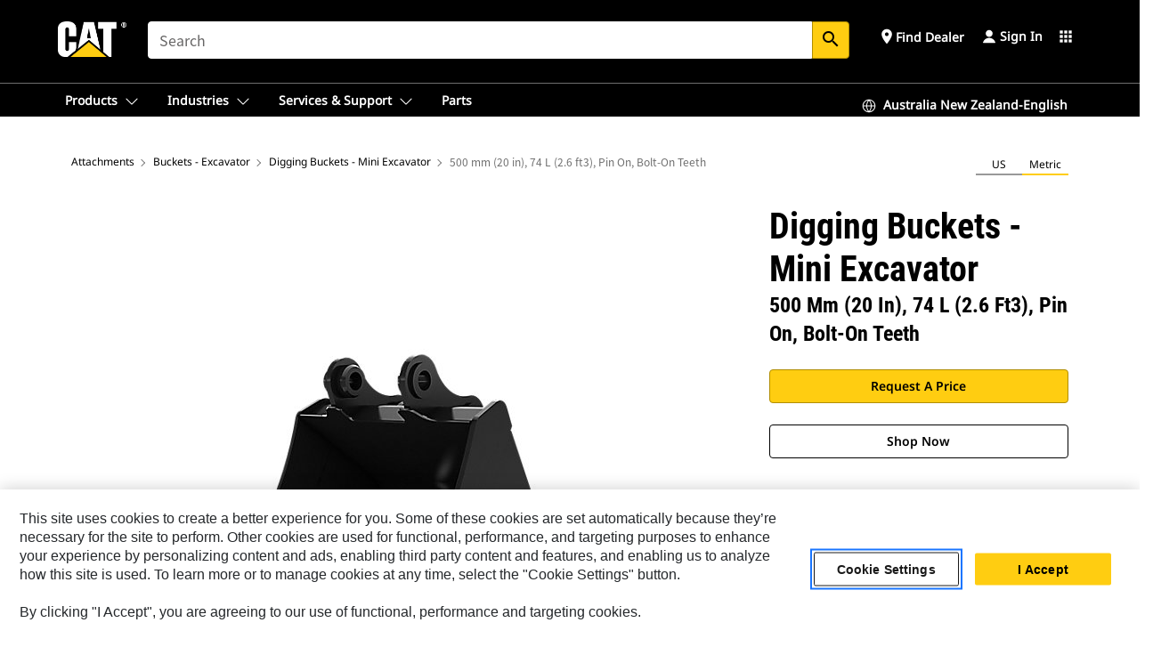

--- FILE ---
content_type: text/html; charset=UTF-8
request_url: https://www.cat.com/en_AU/products/new/attachments/buckets-excavator/digging-buckets-mini-excavator/1000026579.html
body_size: 55011
content:



<!DOCTYPE HTML>
<html lang="en" xml:lang="en">
    <head>
    <meta charset="UTF-8"/>
    <meta name="template" content="deg---product-landing-editable"/>
    

    
    
<link rel="stylesheet" href="/etc.clientlibs/deg/clientlibs/clientlib-dependencies.min.5d18fc177c2b9da2d8bc26f6a27fdd3a.css" type="text/css">
<script src="/etc.clientlibs/deg/clientlibs/clientlib-dependencies.min.a8d10506f792891a66041fb5ea0095aa.js"></script>





    
<link rel="stylesheet" href="/etc.clientlibs/deg/clientlibs/clientlib-base.min.078c2e96dcf30046ac47ad3f8680501f.css" type="text/css">








    
    
    

    

    
    
    

    

<!-- START Custom code-->


<!-- OneTrust Cookies Consent Notice start -->
<script id="otDomainScript" src="https://cdn.cookielaw.org/scripttemplates/otSDKStub.js" type="text/javascript" charset="UTF-8" data-domain-script="6b32398a-3e80-4329-b54b-c689861a9fe9"></script>
<script type="text/javascript">function OptanonWrapper() { }</script>
<!-- OneTrust Cookies Consent Notice end -->

<!-- OneTrust Cookies Check Start -->
<script>
	var otDomainScript = document.getElementById("otDomainScript").getAttribute("data-domain-script");

	if (otDomainScript.includes("-test")) {
		document.cookie = "OptanonConsent=;domain=.cat.com;path=/;expires=Thu, 01 Jan 1970 00:00:00 GMT";
		document.cookie = "OptanonAlertBoxClosed=;domain=.cat.com;path=/;expires=Thu, 01 Jan 1970 00:00:00 GMT";
		document.cookie = "OptanonConsent=;domain=.caterpillar.com;path=/;expires=Thu, 01 Jan 1970 00:00:00 GMT";
		document.cookie = "OptanonAlertBoxClosed=;domain=.caterpillar.com;path=/;expires=Thu, 01 Jan 1970 00:00:00 GMT";
		document.cookie = "OptanonConsent=;domain=.fgwilson.com;path=/;expires=Thu, 01 Jan 1970 00:00:00 GMT";
		document.cookie = "OptanonAlertBoxClosed=;domain=.fgwilson.com;path=/;expires=Thu, 01 Jan 1970 00:00:00 GMT";
		document.cookie = "OptanonConsent=;domain=.mak-catmarine.com;path=/;expires=Thu, 01 Jan 1970 00:00:00 GMT";
		document.cookie = "OptanonAlertBoxClosed=;domain=.mak-catmarine.com;path=/;expires=Thu, 01 Jan 1970 00:00:00 GMT";
		document.cookie = "OptanonConsent=;domain=.perkins.com;path=/;expires=Thu, 01 Jan 1970 00:00:00 GMT";
		document.cookie = "OptanonAlertBoxClosed=;domain=.perkins.com;path=/;expires=Thu, 01 Jan 1970 00:00:00 GMT";
		document.cookie = "OptanonConsent=;domain=.progressrail.com;path=/;expires=Thu, 01 Jan 1970 00:00:00 GMT";
		document.cookie = "OptanonAlertBoxClosed=;domain=.progressrail.com;path=/;expires=Thu, 01 Jan 1970 00:00:00 GMT";
		document.cookie = "OptanonConsent=;domain=.solarturbines.com;path=/;expires=Thu, 01 Jan 1970 00:00:00 GMT";
		document.cookie = "OptanonAlertBoxClosed=;domain=.solarturbines.com;path=/;expires=Thu, 01 Jan 1970 00:00:00 GMT";
		document.cookie = "OptanonConsent=;domain=.spmoilandgas.com;path=/;expires=Thu, 01 Jan 1970 00:00:00 GMT";
		document.cookie = "OptanonAlertBoxClosed=;domain=.spmoilandgas.com;path=/;expires=Thu, 01 Jan 1970 00:00:00 GMT";
		document.cookie = "OptanonConsent=;domain=.tangentenergy.com;path=/;expires=Thu, 01 Jan 1970 00:00:00 GMT";
		document.cookie = "OptanonAlertBoxClosed=;domain=.tangentenergy.com;path=/;expires=Thu, 01 Jan 1970 00:00:00 GMT";
		document.cookie = "OptanonConsent=;domain=.pecktech.com;path=/;expires=Thu, 01 Jan 1970 00:00:00 GMT";
		document.cookie = "OptanonAlertBoxClosed=;domain=.pecktech.com;path=/;expires=Thu, 01 Jan 1970 00:00:00 GMT";
		document.cookie = "OptanonConsent=;domain=.anchorcoupling.com;path=/;expires=Thu, 01 Jan 1970 00:00:00 GMT";
		document.cookie = "OptanonAlertBoxClosed=;domain=.anchorcoupling.com;path=/;expires=Thu, 01 Jan 1970 00:00:00 GMT";
		document.cookie = "OptanonConsent=;domain=.anchorfluidsystems.com;path=/;expires=Thu, 01 Jan 1970 00:00:00 GMT";
		document.cookie = "OptanonAlertBoxClosed=;domain=.anchorfluidsystems.com;path=/;expires=Thu, 01 Jan 1970 00:00:00 GMT";
		document.cookie = "OptanonConsent=;domain=.catrentalstore.com;path=/;expires=Thu, 01 Jan 1970 00:00:00 GMT";
		document.cookie = "OptanonAlertBoxClosed=;domain=.catrentalstore.com;path=/;expires=Thu, 01 Jan 1970 00:00:00 GMT";
		document.cookie = "OptanonConsent=;domain=.catdealer.com;path=/;expires=Thu, 01 Jan 1970 00:00:00 GMT";
		document.cookie = "OptanonAlertBoxClosed=;domain=.catdealer.com;path=/;expires=Thu, 01 Jan 1970 00:00:00 GMT";
	}
</script>
<!-- OneTrust Cookies Check End -->


<!-- ue2laempublishaserverp02 -->



		
<meta name="site_category" content="Products"/>
<meta http-equiv="X-UA-Compatible" content="IE=edge,chrome=1"/>

<script>
	var currentPage = "/content/catdotcom/en_AU/products/new/attachments/buckets-excavator/digging-buckets-mini-excavator/1000026579",isPerkins = 'false', isCatdotcom = 'false';
    window._cat_drl_loc_sev_url = "";
    window._cat_drl_loc_search_dist = "";
    window._cat_drl_loc_max_results = "";
	window._addPath_vanity = "";
	window.defaultUnitType = "metric";
		window._cat_drl_loc_app_id = "";
    window._cat_drl_loc_app_url = "";
    window._bing_key= "As3LWGxakhWXqIL6M3BBWFqEZn9J2XDgt9H9oCm1qcTxWnRV2wp_cityZM0UuOOf";	
    window._helios_dls_url = "api.cat.com";
    if(currentPage.indexOf("/content/wwwperkins") === 0){
    	isPerkins='true';
    }
	if (currentPage.indexOf("/content/catdotcom") === 0) {
    	isCatdotcom = 'true';
	} 
    var currentLocaleString = "en_AU";
	Granite.I18n.setLocale(currentLocaleString);
</script>

<script>
    // Added method to fetch the cookie value (needed for Datalayer push on page load)
    function getCookieVal(name){
        var arr = null,
            reg = new RegExp('(^| )' + name + '=([^;]+)');
        if(arr = document.cookie.match(reg)){
            return unescape(arr[2]);
        } else {
            return null;
        }
    }

    var catRecId = '',
        loginId = '',
        userGAInfo = '';

	var dataLayer = window.dataLayer || [],
	  siteID = 'catDotCom' == "" ? null : 'catDotCom',
	  templateID = 'deg---product-landing-editable' == "" ? null : 'deg---product-landing-editable',
	  templateBase = 'deg' == "" ? null : 'deg',
	  adiBu = 'BCP' == "" ? null : 'BCP',
	  adiApp = '' == "" ? null : '',
	  adiInd = '' == "" ? null : '',
	  adiAud = '' == "" ? null : '',
	  adiAudgoal = '' == "" ? null : '',
	  adiPripgkpi = '' == "" ? null : '',
	  adiSecpgkpi = '' == "" ? null : '',
	  dealerCode = '' == "" ? null : '',
	  dealerName = '' == "" ? null : '',
	  lastPublishedDate = '2025-12-04T00:42:42.075-06:00' == "" ? null : '2025-12-04T00:42:42.075-06:00',
	  b2cDataLayerFlag = true,
	  campaignFlag = false;

	var favDealer = JSON.parse(localStorage.getItem("favorite_dealer"));
	var dealerId = null,
		dealerCode = null,
		dealerName = null,
		dealerLocationName = null;
	if(favDealer) {
		dealerId = favDealer.dealerId;
		dealerCode = favDealer.ecommerceDealerCode;
		dealerName = favDealer.dealerName;
		dealerLocationName = favDealer.dealerLocationName;
	}

	// Get the RecId, loginId and GAInfo from the cookie

		loginId = null != getCookieVal('CWSID') ? getCookieVal('CWSID') : '';
		catRecId = null != getCookieVal('RECID') ? getCookieVal('RECID') : '';

        dataLayer.push({
            'catRecId': catRecId,
            'loginId': loginId
        });

		includeGAInfoDatalayerValues();

	function includeGAInfoDatalayerValues(){
			if((typeof isPingAccessEnabledFlag !== 'undefined' && isPingAccessEnabledFlag) ||
			   (typeof isGAInfoEnabledFlag !== 'undefined' && isGAInfoEnabledFlag)) {

				userGAInfo = null != getCookieVal('GAInfo') ? JSON.parse(getCookieVal('GAInfo')) : '';

					dataLayer.push({
                        'affClass': userGAInfo.affClass,
                        'affCode': userGAInfo.affCode,
                        'affiliationOrgCode': userGAInfo.affiliationOrgCode,
                        'hem': userGAInfo.hem,
                    })
			}
	}
        var serial_code_url = new URL(window.location.href);
        var serial_code = serial_code_url.searchParams.get("serial_number");

        var isPdp = true;
		var isPcp = false;
		var isPfp = false;
		var isPsfp = false;

		if(isPfp || isPsfp){
        		adiBu = '';
			    adiBu = (!adiBu || adiBu === "null") ? null : adiBu;
                 } 

		var adiContTypeValue = null;

		if(isPdp || isPcp || isPfp || isPsfp){
			adiContTypeValue = "awareness | engagement | consideration | lead gen";
		} else {
			adiContTypeValue = '' == "" ? null : '';
		}

	dataLayer.push({
		'zipCode': sessionStorage.getItem('bcpZip'),
		'siteID': siteID,
        'dealerId' : dealerId,
        'dealerCode' : dealerCode,
        'dealerName' : dealerName,
        'dealerLocationName' : dealerLocationName,
		'templateID': templateID,
		'templateBase': templateBase,
		'adiBu'	: adiBu,
		'adiApp' : adiApp,
		'adiContType' : adiContTypeValue,
		'adiInd' : adiInd,
		'adiAud' : adiAud,
        'adiAudgoal' : adiAudgoal,
        'adiPripgkpi' : adiPripgkpi,
        'adiSecpgkpi' : adiSecpgkpi,
        'storeID' : dealerCode,
		'storeCode' : dealerCode,
		'storeName' : dealerName,
		'lastPubDate' : lastPublishedDate,
		'campaignFlag' : campaignFlag,
                'serialNumber' : serial_code
      	});
	if(b2cDataLayerFlag){
	    if(getCookieVal('li_aemgainfo')){
	        var aemgainfo = JSON.parse(getCookieVal('li_aemgainfo'));
	        var dataLayer = window.dataLayer || [];
	        dataLayer.push({
	            'event':'b2cloaded',
	            'companyID' : aemgainfo.companyID,
	            'hem' : aemgainfo.hem,
	            'loginID' : aemgainfo.loginID,
	            'catRecId' : aemgainfo.catRecId,
	            'affClass' : aemgainfo.affClass,
	            'affCode' : aemgainfo.affCode,
	            'b2cdealerCode' : aemgainfo.b2cdealerCode,
	            'topLvlOrgCode' : aemgainfo.topLvlOrgCode,
	            'b2cObjectID' : aemgainfo.b2cObjectID,
	            'b2cUserType' : aemgainfo.b2cUserType
	        })
	    }
	    else{
	    	document.cookie = 'li_aemgainfo = {"companyID":"","hem":"","loginID":"","catRecId":"","affClass":"","affCode":"","b2cdealerCode":"","topLvlOrgCode":"","b2cObjectID":"","b2cUserType":""}'+ '; path=/; Secure; SameSite=Lax';
	        var dataLayer = window.dataLayer || [];
	        dataLayer.push({
	            'event':'b2cloaded',
	            'companyID' : "",
	            'hem' : "",
	            'loginID' : "",
	            'catRecId' : "",
	            'affClass' : "",
	            'affCode' : "",
	            'b2cdealerCode' : "",
	            'topLvlOrgCode' : "",
	            'b2cObjectID' : "",
	            'b2cUserType' : ""
	        })
	    }
		
	}

</script>

<!-- Google Tag Manager -->
<script>(function(w,d,s,l,i){w[l]=w[l]||[];w[l].push({'gtm.start':
new Date().getTime(),event:'gtm.js'});var f=d.getElementsByTagName(s)[0],
j=d.createElement(s),dl=l!='dataLayer'?'&l='+l:'';j.async=true;j.src=
'//www.googletagmanager.com/gtm.js?id='+i+dl;f.parentNode.insertBefore(j,f);
})(window,document,'script','dataLayer','GTM-5JB4X4');</script>
<!-- End Google Tag Manager -->

<meta name="viewport" content="width=device-width, initial-scale=1.0"/>
<meta name="keywords" content="new, 500 mm (20 in), 74 L (2.6 ft3), Pin On, Bolt-On Teeth"/>
<meta name="twitter:card" content="summary_large_image"/>




<!-- Open Group tagging : Social network (OpenGraph) metatag values -->



<meta property="og:site_name" content="https://www.cat.com/en_AU/products/new/attachments/buckets-excavator/digging-buckets-mini-excavator/1000026579.html"/>



<!-- Page Tag list -->

	
		<meta name="product_line" content="Products^Attachments^Buckets - Excavator^Digging Buckets - Mini Excavator^500 mm (20 in), 74 L (2.6 ft3), Pin On, Bolt-On Teeth"/>
    
		<meta name="acquisition_type" content="acquisition_type^new"/>
    

<!-- Blog Tag list -->

	
		<meta name="b_tags_product_line" content="Products^Attachments^Buckets - Excavator^Digging Buckets - Mini Excavator^500 mm (20 in), 74 L (2.6 ft3), Pin On, Bolt-On Teeth"/>
    
		<meta name="b_tags_acquisition_type" content="acquisition_type^new"/>
    

<!-- Blog Tag list End -->

<!-- Published Date to metatag for blogCards -->



	<link rel="shortcut icon" type="image/vnd.microsoft.icon" href='/content/dam/favicons/Favicon.png'/>



	<link rel="apple-touch-icon-precomposed" sizes="57x57" href='/content/dam/favicons/catdotcomFavicon.png/_jcr_content/renditions/cq5dam.thumbnail.57.57.png'/>
	<link rel="apple-touch-icon-precomposed" sizes="72x72" href='/content/dam/favicons/catdotcomFavicon.png/_jcr_content/renditions/cq5dam.thumbnail.72.72.png'/>
	<link rel="apple-touch-icon-precomposed" sizes="114x114" href='/content/dam/favicons/catdotcomFavicon.png/_jcr_content/renditions/cq5dam.thumbnail.114.114.png'/>
	<link rel="apple-touch-icon-precomposed" sizes="144x144" href='/content/dam/favicons/catdotcomFavicon.png/_jcr_content/renditions/cq5dam.thumbnail.144.144.png'/>


<meta name="description" content="These buckets are ideal for digging in soft to moderate ground."/>




    
    

    
    
    
    



<title>500 mm (20 in), 74 L (2.6 ft3), Pin On, Bolt-On Teeth Digging Buckets - Mini Excavator | Cat | Caterpillar</title>
<link rel="canonical" href='https://www.cat.com/en_AU/products/new/attachments/buckets-excavator/digging-buckets-mini-excavator/1000026579.html'/>
<!-- Global Editable Whitelabel CSS-->
<link rel="stylesheet" href="/content/catdotcom/en_AU/_jcr_content.editable-whitelabel-v2.css"/>
</head>
    <body class="page basicpage auth" data-offset="84">
        
        
            

<!-- Google Tag Manager (noscript) -->
<noscript><iframe src="//www.googletagmanager.com/ns.html?id=GTM-5JB4X4" height="0" width="0" style="display:none;visibility:hidden"></iframe></noscript>
<!-- End Google Tag Manager (noscript) -->
            



            


<div class="root responsivegrid">


<div class="aem-Grid aem-Grid--12 aem-Grid--default--12 ">
    
    <div class="inheritedExperienceFragment experiencefragment aem-GridColumn aem-GridColumn--default--12">

    
    

    



<div class="xf-content-height">
    


<div class="aem-Grid aem-Grid--12 aem-Grid--default--12 ">
    
    <div class="cookie aem-GridColumn aem-GridColumn--default--12">








    
    
<link rel="stylesheet" href="/etc.clientlibs/deg/components/content/general/cookie/v3/cookie/clientlibs/site.min.52a649af8eb7e6a89c8e5056137c5aa5.css" type="text/css">



    
    
<script src="/etc.clientlibs/deg/components/content/general/cookie/v3/cookie/clientlibs/site.min.d6bb5a271a50721dc8913a051877eb51.js"></script>





<div class="ot-cookie-banner" style="display:none;">
    
        <input type="hidden" id="locale-page-publish" value="en_AU"/>
    

    
</div></div>
<div class="header aem-GridColumn aem-GridColumn--default--12">

<!-- HTML  -->


<div class="skip-to-content">
  <a class="skip-to-content-link" href="#mainContent">Skip to main content</a>
</div>

<div class="skip-search-crawl d-print-none">
  <header class="mega--nav tfn header auth-track">
    
    
    
    
    
    
    
    
    
    <input type="hidden" id="exp-fragment-resource" data-azure-path="/content/catdotcom/en_AU/products/new/attachments/buckets-excavator/digging-buckets-mini-excavator/1000026579"/>
    <div style="display: none;" id="isDealer"></div>
    <div style="display: none;" id="dealerPage" data-dealerPage="/content/catdotcom/en_AU/support/dealer-locator.html"></div>

    <div class="container container--mega-nav">
      <div class="row">
        <input hidden id="showSearch" value="true"/>
        <input hidden id="showAdvanceSearch" value="false"/>
        <div class="col header-container">
          
          



<a href="#" onclick="" class="menu-toggle" data-open-label="menu" data-close-label="close" aria-label="Menu" style="display: none;"><span></span></a>
<a href="/en_AU.html" class="logo">
	<picture>
              <source media="(min-width: 1023px)" srcset="https://s7d2.scene7.com/is/image/Caterpillar/CM20160629-33279-63115?fmt= png-alpha"/>
              <img src="https://s7d2.scene7.com/is/image/Caterpillar/CM20160629-33279-63115?fmt=%20png-alpha" alt="CAT LOGO"/>
              <img class="logo--print" src="https://s7d2.scene7.com/is/image/Caterpillar/CM20160629-33279-63115?fmt=%20png-alpha" alt="CAT LOGO"/>
	</picture>
</a>


    


          
            
            
            
              <div class="search-wrap open header-middle">
                


	
	
    
<link rel="stylesheet" href="/etc.clientlibs/deg/components/structure/search/v2/search/clientlibs/site.min.040091e378d13312ca799339b87aea61.css" type="text/css">
<link rel="stylesheet" href="/etc.clientlibs/deg/components/structure/search/v1/search/clientlibs/site.min.7ea43d628062d274409239af092e2700.css" type="text/css">



	
	<form action="/en_AU/search/search-results.html" class="search-inner search siteSearchForm" id="global_search" name="global_search" method="GET">
		<!-- <i class="material-icons" id="siteSearchForm_search_icon">search</i> -->
		<label for="searchInput" class="sr-only">Search</label>
		
		
			<input type="search" class="input-large search-input" id="searchInput" name="search" placeholder="Search" autocomplete="off" onkeyup="newCatdotcomSearchAutoSuggestHeader(this, 'global_search');"/>
		
		

		<input type="hidden" name="pagePath" id="pagePath" value="/content/catdotcom/en_AU/products/new/attachments/buckets-excavator/digging-buckets-mini-excavator/1000026579"/>
		<input type="hidden" id="newSearchEnabled" value="true"/>

		
		<button type="submit" class="button button-primary button-sm global-search-btn" aria-label="Search"><i class="material-icons" id="siteSearchForm_search_icon">search</i></button>
		<!-- <a href="#" onclick="" class="search-close">&#215;</a> -->
		<div id="global_searchsearchInputSuggBox" class="suggestionBox col-7 col-lg-10 col-md-8 col-sm-6 col-xs-6" style="display:none">
			
				<div class="suggestionBoxSearchHeader" style="display:none">
					<div class="suggestionBoxHeading">SUGGESTED KEYWORDS</div>
					<div id="SuggKeywordsHeader">
					</div>
				</div>
				<div class="suggestionBoxSearchHeader" style="display:none">
					<div class="suggestionBoxHeading">SUGGESTED PRODUCTS</div>
					<div id="SuggProductsHeader">
					</div>
				</div>
				<div class="suggestionBoxSearchHeader" style="display:none">
					<div class="suggestionBoxHeading">SUGGESTED CONTENT</div>
					<div id="SuggCategoriesHeader">
					</div>
				</div>
			
			<!-- end existing aem autosuggest -->
		</div>
	</form>


    

              </div>
            
          
          <ul class="utility--links">
            
              <!-- <sly data-sly-test="true"> -->
                <!-- <a href="#" target="_blank" onclick=""
                  role="button" class="search-toggle search auth-track "
                  aria-label="Search" id="utility_links_search">
                  <i class="material-icons" id="utility_links_search_icon" aria-hidden="true">search</i><span
                    class="utility_search">Search</span> -->

                <!-- </a> -->

                <!-- <div class="search-wrap open"> -->
                  <!-- <sly data-sly-resource="search" /> -->
                <!-- </div> -->
              <!-- </sly> -->
            </li>
            
            
              <a class="logged-in-mobile-icon my-account-loggedin-mobile myaccount-welcome" href="#" role="button" data-account-drawer="mega-accountlinks" aria-label="account" style="display: none;" data-toggle="modal" data-target="#my-account__modal--logged-in-mob">
                <i class="material-icons person" aria-hidden="true">person</i><i class="material-icons clear" style="display: none;" aria-hidden="true">clear</i>
              </a>
              <a class="logged-in-mobile-icon my-account-default my-account-default-mobile" href="#" role="button" data-account-drawer="mega-accountlinks-default" data-toggle="modal" data-target="#my-account__modal--default-mob">
                <i class="material-icons person" aria-hidden="true">person</i><i class="material-icons clear" style="display: none;" aria-hidden="true">clear</i>
              </a>
            

            
            
              
                <li class="utility--links__find-dealer findDealer auth-track">
                  <!-- link before dealer chosen -->
                   <a href="#" role="button" class="show-label" data-toggle="modal" data-target="#launch-this-modal-window12" id="utility_links_findDealer_place" style="">
                      <i class="material-icons" id="utility_links_findDealer_place_icon" aria-hidden="true">place</i><span>
                        Find Dealer
                        
                      </span>
                    </a> 
                   <!-- link after dealer chosen -->
                  <div class="drop--menu">
                    <a href="#" role="button" class="dropdown-button show-label dealer-info__show-abel" id="utility_links_dropdown_btn_place" style=""></a>
                    <ul class="menu--content" role="dialog" aria-modal="true" aria-labelledby="directionDialogTitle">
                      <li><a href="#" role="button" class="close">&#215;</a></li>
                      <li class="dealer--info">
                        <p id="directionDialogTitle" class="title" aria-level="3" role="heading" data-dealer-code=""></p>
                        <button type="button" aria-hidden="false" class="close" data-dismiss="modal" aria-label="Close">
                          <span aria-hidden="true">&times;</span>
                        </button> <!-- <p class="time">Open Till 5PM</p> -->
                        <hr aria-hidden="true"/>
                        <p class="dealer-address"></p> <a role="button" href="" class="cat-follow fav-dealer-direction" onclick="getFavDealerDirection(event,this);">Directions</a> <a role="button" class="cat-follow fav-dealer-info-follow" href="#" data-toggle="modal" data-target="#launch-this-modal-window12">Dealer Details</a>
                        <hr/> <a class="button button-tertiary find-dealer-follow" role="button" href="#" data-toggle="modal" data-target="#launch-this-modal-window12">Find Another Dealer</a>
                      </li>
                    </ul>
                  </div>
                </li>
              
            

            


            
            

    
    

    <!-- My Account - Default -->
    

    <!-- Default - Desktop view -->
    
        <li class="utility--links__dropdown my-account-default my-account-default-desktop utility--links__account" data-b2c-version="true">
            <div class="drop--menu">
                <a href="#" class="newAccount" role="button" data-toggle="modal" data-target="#my-account__modal-default" aria-label="Sign In">
                    <div class="account-header-section">
                        <svg class="my-account-icon" xmlns="http://www.w3.org/2000/svg" width="16" height="16" viewBox="0 0 16 16" fill="none">
                            <path d="M8.00008 0.736694C5.85629 0.736694 4.11841 2.47458 4.11841 4.61836C4.11841 6.76215 5.85629 8.50003 8.00008 8.50003C10.1439 8.50003 11.8817 6.76215 11.8817 4.61836C11.8817 2.47458 10.1439 0.736694 8.00008 0.736694Z" fill="currentColor"/>
                            <path d="M7.99995 9.57263C6.46353 9.57263 4.9668 10.0605 3.72555 10.966C2.48429 11.8715 1.56264 13.1477 1.09347 14.6107C1.04469 14.7628 1.07151 14.9291 1.16564 15.0581C1.25976 15.1871 1.40987 15.2634 1.56958 15.2634H14.4303C14.59 15.2634 14.7401 15.1871 14.8343 15.0581C14.9284 14.9291 14.9552 14.7628 14.9064 14.6107C14.4373 13.1477 13.5156 11.8715 12.2744 10.966C11.0331 10.0605 9.53637 9.57263 7.99995 9.57263Z" fill="currentColor"/>
                        </svg>
                        <span class="account-name"><div>Sign In</div></span>
                    </div>
                </a>
                <!-- Default Modal - Desktop view -->
                <div class="modal fade auth small full-inner my-account__modal" id="my-account__modal-default" tabindex="-1" role="dialog" aria-labelledby="my-account Modal" aria-hidden="true">
                    <div class="modal-dialog my-account__content">
                        <div class="modal-content">
                            <div class="modal-header my-account__header">
                                <span class="modal-title my-account__title" id="my-account">Account</span>
                                <button type="button" class="close my-account__close-btn" data-dismiss="modal" aria-label="Close">
				 <span class="my-account__closeIcon"><svg xmlns="http://www.w3.org/2000/svg" width="32" height="32" viewBox="0 0 32 32" fill="none">
								<path d="M21.185 11.5317C21.3829 11.3338 21.3829 11.013 21.185 10.8151C20.9872 10.6173 20.6664 10.6173 20.4685 10.8151L16.0001 15.2836L11.5317 10.8151C11.3338 10.6173 11.013 10.6173 10.8151 10.8151C10.6173 11.013 10.6173 11.3338 10.8151 11.5317L15.2836 16.0001L10.8151 20.4685C10.6173 20.6664 10.6173 20.9872 10.8151 21.185C11.013 21.3829 11.3338 21.3829 11.5317 21.185L16.0001 16.7166L20.4685 21.185C20.6664 21.3829 20.9872 21.3829 21.185 21.185C21.3829 20.9872 21.3829 20.6664 21.185 20.4685L16.7166 16.0001L21.185 11.5317Z" fill="#3F3F3F"/>
							 </svg></span>
                                </button>
                            </div>
                            <div class="modal-body my-account__body">
                                <div class="my-account-buttons">
                                    <a href="/en_AU/account/login.html" class="button button-primary header-buttons" role="button" aria-label="Sign In to your account">
                                        Sign In
                                    </a>
                                    <a href="/en_AU/account/register.html" class="button button-secondary header-buttons" role="button" aria-label="Create account">
                                         Create Account
                                    </a>
                                </div>
                                <div class="my-account-section">
                                    <p><b>One Account. All of Cat.</b></p>
<p>Your Caterpillar account is the single account you use to log in to select services and applications we offer. Shop for parts and machines online, manage your fleet, go mobile, and more.</p>

                                </div>
                                <hr class='links-separator'/>
                                
                            </div>
                            <div class="modal-footer my-account__footer">
                                <div class="modal-footer__full-width-container">
                                    <button class="button button-tertiary" type="button" data-dismiss="modal" aria-label="Close">Close
                                    </button>
                                </div>
                            </div>
                        </div>
                    </div>
                </div>
            </div>
        </li>
    

    <!-- My Account - LoggedIn -->
    

    <!-- LoggedIn - Desktop view -->
    
        <li class="utility--links__dropdown my-account-loggedin utility--links__account" style="display: none;">
            <div class="drop--menu">
                <a href="#" class="newAccount" role="button" data-toggle="modal" data-target="#my-account__modal--logged-in">
                    <div class="account-header-section">
                        <svg class="my-account-icon" xmlns="http://www.w3.org/2000/svg" width="16" height="16" viewBox="0 0 16 16" fill="none">
                            <path d="M8.00008 0.736694C5.85629 0.736694 4.11841 2.47458 4.11841 4.61836C4.11841 6.76215 5.85629 8.50003 8.00008 8.50003C10.1439 8.50003 11.8817 6.76215 11.8817 4.61836C11.8817 2.47458 10.1439 0.736694 8.00008 0.736694Z" fill="currentColor"/>
                            <path d="M7.99995 9.57263C6.46353 9.57263 4.9668 10.0605 3.72555 10.966C2.48429 11.8715 1.56264 13.1477 1.09347 14.6107C1.04469 14.7628 1.07151 14.9291 1.16564 15.0581C1.25976 15.1871 1.40987 15.2634 1.56958 15.2634H14.4303C14.59 15.2634 14.7401 15.1871 14.8343 15.0581C14.9284 14.9291 14.9552 14.7628 14.9064 14.6107C14.4373 13.1477 13.5156 11.8715 12.2744 10.966C11.0331 10.0605 9.53637 9.57263 7.99995 9.57263Z" fill="currentColor"/>
                        </svg>
                        <span class="account-name myaccount-welcome"></span>
                    </div>
                </a>
                <!-- LoggedIn Modal - Desktop view -->
                <div class="modal fade auth small full-inner my-account__modal" id="my-account__modal--logged-in" tabindex="-1" role="dialog" aria-labelledby="my-account Modal" aria-hidden="true">
                    <div class="modal-dialog my-account__content">
                        <div class="modal-content">
                            <div class="modal-header my-account__header">
                                <span class="modal-title my-account__title" id="my-account"></span>
                                <button type="button" class="close my-account__close-btn" data-dismiss="modal" aria-label="Close">
                                    <svg xmlns="http://www.w3.org/2000/svg" width="32" height="32" viewBox="0 0 32 32" fill="none">
                                        <path d="M21.185 11.5317C21.3829 11.3338 21.3829 11.013 21.185 10.8151C20.9872 10.6173 20.6664 10.6173 20.4685 10.8151L16.0001 15.2836L11.5317 10.8151C11.3338 10.6173 11.013 10.6173 10.8151 10.8151C10.6173 11.013 10.6173 11.3338 10.8151 11.5317L15.2836 16.0001L10.8151 20.4685C10.6173 20.6664 10.6173 20.9872 10.8151 21.185C11.013 21.3829 11.3338 21.3829 11.5317 21.185L16.0001 16.7166L20.4685 21.185C20.6664 21.3829 20.9872 21.3829 21.185 21.185C21.3829 20.9872 21.3829 20.6664 21.185 20.4685L16.7166 16.0001L21.185 11.5317Z" fill="#3F3F3F"/>
                                    </svg>
                                </button>
                            </div>
                            <div class="modal-body my-account__body">
                                <div class="account-dashboard-section">
                                    <div class="account-dashboard-header-section tertiary-nav-links-container">
                                        <ul class="account-section-links tertiary-nav-links-list">
                                            <li>
                                                <a href="/en_AU/account/myaccount/account-information.html" class="account-dashboard-section-links-li tertiary-nav-link">
                                                    Account Information
                                                </a>
                                            </li>
                                        </ul>
<ul class="account-section-links tertiary-nav-links-list">
                                            <li>
                                                <a href="/en_AU/account/myaccount/site-settings.html" class="account-dashboard-section-links-li tertiary-nav-link">
                                                    Site Settings
                                                </a>
                                            </li>
                                        </ul>
<ul class="account-section-links tertiary-nav-links-list">
                                            <li>
                                                <a href="/en_AU/account/myaccount/security.html" class="account-dashboard-section-links-li tertiary-nav-link">
                                                    Security
                                                </a>
                                            </li>
                                        </ul>

                                        <div class="my-account__signout">
                                            <a href="/en_AU.html" class="account-signout">Sign out</a>
                                        </div>
                                    </div>
                                </div>
                                <hr class='links-separator'/>
                                
                            </div>
                            <div class="modal-footer my-account__footer">
                                <div class="modal-footer__full-width-container">
                                    <button class="button button-tertiary" type="button" data-dismiss="modal" aria-label="Close">Close
                                    </button>
                                </div>
                            </div>
                        </div>
                    </div>
                </div>
            </div>
        </li>
    

            
            
            
            



	<div class="tfn floating-system-notification">
		
		<!-- same example as above but showing a single component system message success -->
		<div class="container" id="floating-success-notification">
			<div class="system-notification-holder">
				<div class="notification-message success">
					<div class="icon-holder">
						<i class="material-icons" id="floating-success-material-icon" aria-hidden="true"></i>
					</div>
					<div class="content-holder">
						<a tabindex="0" onclick="" class="close" aria-label="close notification"><i class="material-icons">close</i></a>
						<p class="title" id="floating-success-message-title"></p>
						<p class="info" id="floating-success-message"></p>
						<div class="action-holder">
							<a href="" class="action action-close">OK</a>
						</div>
					</div>
				</div>
			</div>
		</div>
		
		
			<div class="tfn unit-metric-notification hide" id="b2cErrorNotif">
				<div class="container">
					<div class="unit-metric-notification-holder">
						<div class="notification-message error visible">
							<div class="icon-holder">
								<i class="material-icons" aria-hidden="true">warning</i>
							</div>
							<div class="content-holder">
								<a tabindex="0" onclick="" class="close" aria-label="close notification"><i class="material-icons">close</i></a>
								<p class="info"></p>
							</div>
						</div>
					</div>
				</div>
			</div>
		
	</div>


    




    
<script src="/etc.clientlibs/deg/components/structure/systemNotifications/v2/systemNotifications/clientlibs/site.min.22dcd70176acc76915ecea61df23ab0b.js"></script>



            
            
            

              

            
    
	
	
	
		<li class="utility--links__sites waffle waffle-desktop">
			<div class="drop-menu">
				<a href="#" role="button" class="dropdown-button" id="utility_links_sites_apps" aria-label="Cat Applications Menu" data-toggle="modal" data-target="#mega-waffle__modal">
					<i class="material-icons" id="utility_links_sites_apps_icon" aria-hidden="true">apps</i>
				</a>
			</div>
		</li>
	
	
	<div class="modal fade auth small waffle__modal" id="mega-waffle__modal" role="dialog" aria-modal="true" aria-labelledby="waffleModalTitle" style="display: none;" tabindex="-1">
		<div class="modal-dialog waffle__content" role="document">
			<div class="modal-content">
				<!-- Header -->
				<div class="modal-header waffle__header">
					<h2 class="modal-title" id="waffleModalTitle" tabindex="-1">CAT Sites</h2>
					<button type="button" class="close waffle__closebtn" data-dismiss="modal" aria-label="close">
                        <span class="waffle__closeIcon" aria-hidden="true">
                            <svg xmlns="http://www.w3.org/2000/svg" width="16" height="16" viewBox="0 0 16 16" fill="none">
                                <path d="M13.1848 3.53141C13.3826 3.33355 13.3826 3.01276 13.1848 2.8149C12.9869 2.61704 12.6661 2.61704 12.4683 2.8149L7.99984 7.28333L3.53141 2.8149C3.33355 2.61704 3.01276 2.61704 2.8149 2.8149C2.61704 3.01276 2.61704 3.33355 2.8149 3.53141L7.28333 7.99984L2.8149 12.4683C2.61704 12.6661 2.61704 12.9869 2.8149 13.1848C3.01276 13.3826 3.33355 13.3826 3.53141 13.1848L7.99984 8.71635L12.4683 13.1848C12.6661 13.3826 12.9869 13.3826 13.1848 13.1848C13.3826 12.9869 13.3826 12.6661 13.1848 12.4683L8.71635 7.99984L13.1848 3.53141Z" fill="#3F3F3F"/>
                            </svg>
                        </span>
					</button>
				</div>
				<!-- Body -->
				<ul class="modal-body menu--content waffle__body" aria-hidden="true">
					<li class="waffle-item__block" role="none">
						<a href="https://www.cat.com/en_AU.html" target="_blank">
							<div class="waffle-item__image">
								<img class="waffle-item__icon" src="https://s7d2.scene7.com/is/content/Caterpillar/CM20250912-bcc21-56906" alt="Explore Products icon"/>
							</div>
							<div class="waffle-item__content">
								
									<h2 class="waffle-item__heading">Explore Products</h2>
								
								
									<p class="waffle-item__description">Browse all products on Cat.com</p>
								
								
									<p class="waffle-item__link" aria-hidden="true">https://www.cat.com/en_AU.html</p>
								
							</div>
						</a>
					</li>
				
					<li class="waffle-item__block" role="none">
						<a href="https://shop.cat.com/ShopLandingPageView?storeId=11751&langId=-1" target="_blank">
							<div class="waffle-item__image">
								<img class="waffle-item__icon" src="https://s7d2.scene7.com/is/content/Caterpillar/CM20250912-aae1e-35ff1" alt="Buy Online icon"/>
							</div>
							<div class="waffle-item__content">
								
									<h2 class="waffle-item__heading">Buy Online</h2>
								
								
									<p class="waffle-item__description">Shop products &amp; more from our family of online store</p>
								
								
									<p class="waffle-item__link" aria-hidden="true">https://shop.cat.com/ShopLandingPageView?storeId=11751&amp;langId=-1</p>
								
							</div>
						</a>
					</li>
				
					<li class="waffle-item__block" role="none">
						<a href="https://catused.cat.com/en/" target="_blank">
							<div class="waffle-item__image">
								<img class="waffle-item__icon" src="https://s7d2.scene7.com/is/content/Caterpillar/CM20250912-11eaf-be440" alt="Find Used Products icon"/>
							</div>
							<div class="waffle-item__content">
								
									<h2 class="waffle-item__heading">Find Used Products</h2>
								
								
									<p class="waffle-item__description">Shop for certified used products</p>
								
								
									<p class="waffle-item__link" aria-hidden="true">https://catused.cat.com/en/</p>
								
							</div>
						</a>
					</li>
				
					<li class="waffle-item__block" role="none">
						<a href="https://rent.cat.com" target="_blank">
							<div class="waffle-item__image">
								<img class="waffle-item__icon" src="https://s7d2.scene7.com/is/content/Caterpillar/CM20250912-146a3-46063" alt="Rent Products icon"/>
							</div>
							<div class="waffle-item__content">
								
									<h2 class="waffle-item__heading">Rent Products</h2>
								
								
									<p class="waffle-item__description">Find rentals at your nearest dealer</p>
								
								
									<p class="waffle-item__link" aria-hidden="true">https://rent.cat.com</p>
								
							</div>
						</a>
					</li>
				
					<li class="waffle-item__block" role="none">
						<a href="https://vl.cat.com/visionlink?ui_locales=en-US" target="_blank">
							<div class="waffle-item__image">
								<img class="waffle-item__icon" src="https://s7d2.scene7.com/is/content/Caterpillar/CM20250912-fb978-598c9" alt="Manage My Equipment icon"/>
							</div>
							<div class="waffle-item__content">
								
									<h2 class="waffle-item__heading">Manage My Equipment</h2>
								
								
									<p class="waffle-item__description">Manage your fleet on VisonLink</p>
								
								
									<p class="waffle-item__link" aria-hidden="true">https://vl.cat.com/visionlink?ui_locales=en-US</p>
								
							</div>
						</a>
					</li>
				
					<li class="waffle-item__block" role="none">
						<a href="https://www.cat.com/en_AU/support/financing-protection.html" target="_blank">
							<div class="waffle-item__image">
								<img class="waffle-item__icon" src="https://s7d2.scene7.com/is/content/Caterpillar/CM20250912-134cb-c7f55" alt="View Finance Solutions icon"/>
							</div>
							<div class="waffle-item__content">
								
									<h2 class="waffle-item__heading">View Finance Solutions</h2>
								
								
									<p class="waffle-item__description">Explore financing options on Cat Financials</p>
								
								
									<p class="waffle-item__link" aria-hidden="true">https://www.cat.com/en_AU/support/financing-protection.html</p>
								
							</div>
						</a>
					</li>
				</ul>
				<!-- Footer -->
				<div class="modal-footer waffle__footer">
					<div class="modal-footer__full-width-container">
						<button class="button button-tertiary" type="button" data-dismiss="modal" aria-label="Close">
							Close
						</button>
					</div>
				</div>
			</div>
		</div>
	</div>


  
          </ul>

        </div>
      </div>
    </div>
    
    <div class="container-fluid border"> </div>

    <div class="container container--mega-nav">
      
        <div class="row">
          <div class="col">
            <ul class="header-links">
            <li>
              <!-- <a href="#" target="_blank" onclick="" role="button" class="search-toggle search auth-track " aria-label="Search" id="utility_links_search">
                   <i class="material-icons" id="utility_links_search_icon" aria-hidden="true">search</i><span class="utility_search">Search</span>
                 </a> -->
              <div class="search-wrap-mobile open">
                


	
	
    



	
	<form action="/en_AU/search/search-results.html" class="search-inner search siteSearchForm" id="global_search" name="global_search" method="GET">
		<!-- <i class="material-icons" id="siteSearchForm_search_icon">search</i> -->
		<label for="searchInput" class="sr-only">Search</label>
		
		
			<input type="search" class="input-large search-input" id="searchInput" name="search" placeholder="Search" autocomplete="off" onkeyup="newCatdotcomSearchAutoSuggestHeader(this, 'global_search');"/>
		
		

		<input type="hidden" name="pagePath" id="pagePath" value="/content/catdotcom/en_AU/products/new/attachments/buckets-excavator/digging-buckets-mini-excavator/1000026579"/>
		<input type="hidden" id="newSearchEnabled" value="true"/>

		
		<button type="submit" class="button button-primary button-sm global-search-btn" aria-label="Search"><i class="material-icons" id="siteSearchForm_search_icon">search</i></button>
		<!-- <a href="#" onclick="" class="search-close">&#215;</a> -->
		<div id="global_searchsearchInputSuggBox" class="suggestionBox col-7 col-lg-10 col-md-8 col-sm-6 col-xs-6" style="display:none">
			
				<div class="suggestionBoxSearchHeader" style="display:none">
					<div class="suggestionBoxHeading">SUGGESTED KEYWORDS</div>
					<div id="SuggKeywordsHeader">
					</div>
				</div>
				<div class="suggestionBoxSearchHeader" style="display:none">
					<div class="suggestionBoxHeading">SUGGESTED PRODUCTS</div>
					<div id="SuggProductsHeader">
					</div>
				</div>
				<div class="suggestionBoxSearchHeader" style="display:none">
					<div class="suggestionBoxHeading">SUGGESTED CONTENT</div>
					<div id="SuggCategoriesHeader">
					</div>
				</div>
			
			<!-- end existing aem autosuggest -->
		</div>
	</form>


    

                <!-- <sly data-sly-resource="search.mobile.default" /> -->
              </div>

            </li>
            </ul>
      

          

    
    

    <!-- My Account - Default -->
    
        <!-- Default Modal - Mobile view -->
        <div class="modal fade auth small full-inner my-account__modal" id="my-account__modal--default-mob" tabindex="-1" role="dialog" aria-labelledby="my-account Modal" aria-hidden="true">
            <div class="modal-dialog my-account__content">
                <div class="modal-content">
                    <div class="modal-header my-account__header">
                        <span class="modal-title my-account__title" id="my-account">Account</span>
                        <button type="button" class="close my-account__close-btn" data-dismiss="modal" aria-label="Close">
								<span class="my-account__closeIcon"><svg xmlns="http://www.w3.org/2000/svg" width="32" height="32" viewBox="0 0 32 32" fill="none">
								<path d="M21.185 11.5317C21.3829 11.3338 21.3829 11.013 21.185 10.8151C20.9872 10.6173 20.6664 10.6173 20.4685 10.8151L16.0001 15.2836L11.5317 10.8151C11.3338 10.6173 11.013 10.6173 10.8151 10.8151C10.6173 11.013 10.6173 11.3338 10.8151 11.5317L15.2836 16.0001L10.8151 20.4685C10.6173 20.6664 10.6173 20.9872 10.8151 21.185C11.013 21.3829 11.3338 21.3829 11.5317 21.185L16.0001 16.7166L20.4685 21.185C20.6664 21.3829 20.9872 21.3829 21.185 21.185C21.3829 20.9872 21.3829 20.6664 21.185 20.4685L16.7166 16.0001L21.185 11.5317Z" fill="#3F3F3F"/>
							 </svg></span>
                        </button>
                    </div>
                    <div class="modal-body my-account__body">
                        <div class="my-account-buttons">
                            <a href="/en_AU/account/login.html" class="button button-primary header-buttons" role="button" aria-label="Sign In to your account">
                                Sign In
                            </a>
                            <a href="/en_AU/account/register.html" class="button button-secondary header-buttons" role="button" aria-label="Create account">
                                 Create Account
                            </a>
                        </div>
                        <div class="my-account-section">
                            <p><b>One Account. All of Cat.</b></p>
<p>Your Caterpillar account is the single account you use to log in to select services and applications we offer. Shop for parts and machines online, manage your fleet, go mobile, and more.</p>

                        </div>
                        <hr class='links-separator'/>
                        
                    </div>
                    <div class="modal-footer my-account__footer">
                        <div class="modal-footer__full-width-container">
                            <button class="button button-tertiary" type="button" data-dismiss="modal" aria-label="Close">Close
                            </button>
                        </div>
                    </div>
                </div>
            </div>
        </div>
    

    <!-- Default - Desktop view -->
    

    <!-- My Account - LoggedIn -->
    
        <!-- LoggedIn person icon (this will be displayed for mobile only with Css) -->
        <!-- LoggedIn Modal - Mobile view -->
        <div class="modal fade auth small full-inner my-account__modal" id="my-account__modal--logged-in-mob" tabindex="-1" role="dialog" aria-labelledby="my-account Modal" aria-hidden="true">
            <div class="modal-dialog my-account__content">
                <div class="modal-content">
                    <div class="modal-header my-account__header">
                        <span class="modal-title my-account__title" id="my-account"></span>
                        <button type="button" class="close my-account__close-btn" data-dismiss="modal" aria-label="Close">
                            <svg xmlns="http://www.w3.org/2000/svg" width="32" height="32" viewBox="0 0 32 32" fill="none">
                                <path d="M21.185 11.5317C21.3829 11.3338 21.3829 11.013 21.185 10.8151C20.9872 10.6173 20.6664 10.6173 20.4685 10.8151L16.0001 15.2836L11.5317 10.8151C11.3338 10.6173 11.013 10.6173 10.8151 10.8151C10.6173 11.013 10.6173 11.3338 10.8151 11.5317L15.2836 16.0001L10.8151 20.4685C10.6173 20.6664 10.6173 20.9872 10.8151 21.185C11.013 21.3829 11.3338 21.3829 11.5317 21.185L16.0001 16.7166L20.4685 21.185C20.6664 21.3829 20.9872 21.3829 21.185 21.185C21.3829 20.9872 21.3829 20.6664 21.185 20.4685L16.7166 16.0001L21.185 11.5317Z" fill="#3F3F3F"/>
                            </svg>
                        </button>
                    </div>
                    <div class="modal-body my-account__body">
                        <div class="account-dashboard-section">
                            <div class="account-dashboard-header-section tertiary-nav-links-container">
                                <ul class="account-section-links tertiary-nav-links-list">
                                    <li>
                                        <a href="/en_AU/account/myaccount/account-information.html" class="account-dashboard-section-links-li tertiary-nav-link">
                                            Account Information
                                        </a>
                                    </li>
                                </ul>
<ul class="account-section-links tertiary-nav-links-list">
                                    <li>
                                        <a href="/en_AU/account/myaccount/site-settings.html" class="account-dashboard-section-links-li tertiary-nav-link">
                                            Site Settings
                                        </a>
                                    </li>
                                </ul>
<ul class="account-section-links tertiary-nav-links-list">
                                    <li>
                                        <a href="/en_AU/account/myaccount/security.html" class="account-dashboard-section-links-li tertiary-nav-link">
                                            Security
                                        </a>
                                    </li>
                                </ul>

                                <div class="my-account__signout">
                                    <a href="/en_AU.html" class="account-signout">Sign out</a>
                                </div>
                            </div>
                        </div>
                        <hr class='links-separator'/>
                        
                    </div>
                    <div class="modal-footer my-account__footer">
                        <div class="modal-footer__full-width-container">
                            <button class="button button-tertiary" type="button" data-dismiss="modal" aria-label="Close">Close
                            </button>
                        </div>
                    </div>
                </div>
            </div>
        </div>
    

    <!-- LoggedIn - Desktop view -->
    



            <div class="mega-mobile  ">
            <nav class="top--nav left-subNavbar__desktop">
              <!-- setting class 'active' enables underline -->
              <ul class="header-links  sub-menu__list">
                <li>
                  
                  <a href="javascript:void(0)" role="button" class="toplink mobile-drawer" data-mega-drawer="mega-products">
                    <span class="toplink__menuItem">Products</span>
                    <span class="chevron chevron-right__icon" aria-label="Expand">
                      <svg xmlns="http://www.w3.org/2000/svg" width="16" height="16" viewBox="0 0 16 16" fill="currentColor" class="svg-chevron">
                        <path fill-rule="evenodd" clip-rule="evenodd" d="M1.54977 4.69125C1.74503 4.49598 2.06161 4.49598 2.25687 4.69125L7.99999 10.4344L13.7431 4.69125C13.9384 4.49598 14.2549 4.49598 14.4502 4.69125C14.6455 4.88651 14.6455 5.20309 14.4502 5.39835L8.68639 11.1622C8.5988 11.2537 8.49378 11.3267 8.37749 11.3771C8.25832 11.4287 8.12985 11.4553 7.99999 11.4553C7.87013 11.4553 7.74165 11.4287 7.62249 11.3771C7.50619 11.3267 7.40117 11.2537 7.31358 11.1622L1.54977 5.39835C1.3545 5.20309 1.3545 4.88651 1.54977 4.69125Z" fill="currentColor"/>
                      </svg>
                    </span>
                  </a>
                  <!-- Header Sub Desktop view -->
                  <div class="mega-drawer mega-submenu__desktop" id="mega-products">
                    <div class="inner">
                      <div class="container">
                        <div class="row">
                          <div class="col-lg-12 col-md-12 mobile--links">
                            <!-- Desktop dropdown navigation tab -->
                            <div class="tabs tabs-vertical">
                              <!-- TAB BUTTONS -->
                              <div role="tablist" aria-labelledby="tablist-1" class="header-tab__container header-tab__col">
                                <button id="products-equipment-tab" type="button" role="tab" aria-selected aria-controls="mega-products-equipment" tabindex="0" class="nav__tab">
                                  <span class="focus">Equipment</span>
                                </button>
<button id="products-power-systems-tab" type="button" role="tab" aria-controls="mega-products-power-systems" tabindex="-1" class="nav__tab">
                                  <span class="focus">Power Systems</span>
                                </button>
<button id="products-attachments-tab" type="button" role="tab" aria-controls="mega-products-attachments" tabindex="-1" class="nav__tab">
                                  <span class="focus">Attachments</span>
                                </button>
<button id="products-parts-tab" type="button" role="tab" aria-controls="mega-products-parts" tabindex="-1" class="nav__tab">
                                  <span class="focus">Parts</span>
                                </button>

                              </div>
                  
                              <!-- TAB CONTENT -->
                              <div class="header-tab__content">
                                <div id="mega-products-equipment" role="tabpanel" tabindex="0" aria-labelledby="products-equipment-tab" class="desktop-drawer ">
                                  <div class="mega__content">
                                    <div class="row">
                                      <!-- Tab menu items -->
                                      <div class=" 
                                                         
                                                        col-lg-9">
                  
                                        <ul class="link--cols  
                                                           
                                                          three">
                                          <li><a href="/en_AU/products/new/equipment.html">All Equipment</a></li>
                                          <li>
                                            <a href="/en_AU/products/new/equipment/articulated-trucks.html">Articulated Trucks</a>
                                          </li>
<li>
                                            <a href="/en_AU/products/new/equipment/asphalt-pavers.html">Asphalt Pavers</a>
                                          </li>
<li>
                                            <a href="/en_AU/products/new/equipment/backhoe-loaders.html">Backhoe Loaders</a>
                                          </li>
<li>
                                            <a href="/en_AU/products/new/equipment/cold-planers.html">Cold Planers</a>
                                          </li>
<li>
                                            <a href="/en_AU/products/new/equipment/compactors.html">Compactors</a>
                                          </li>
<li>
                                            <a href="/en_AU/products/new/equipment/dozers.html">Dozers</a>
                                          </li>
<li>
                                            <a href="/en_AU/products/new/equipment/draglines.html">Draglines</a>
                                          </li>
<li>
                                            <a href="/en_AU/products/new/equipment/drills.html">Drills</a>
                                          </li>
<li>
                                            <a href="/en_AU/products/new/equipment/electric-rope-shovels.html">Electric Rope Shovels</a>
                                          </li>
<li>
                                            <a href="/en_AU/products/new/equipment/excavators.html">Excavators</a>
                                          </li>
<li>
                                            <a href="/en_AU/products/new/equipment/forest-machines.html">Forest Machines</a>
                                          </li>
<li>
                                            <a href="/en_AU/products/new/equipment/hydraulic-mining-shovels.html">Hydraulic Mining Shovels</a>
                                          </li>
<li>
                                            <a href="/en_AU/products/new/equipment/material-handlers.html">Material Handlers</a>
                                          </li>
<li>
                                            <a href="/en_AU/products/new/equipment/motor-graders.html">Motor Graders</a>
                                          </li>
<li>
                                            <a href="/en_AU/products/new/equipment/off-highway-trucks.html">Off-Highway Trucks</a>
                                          </li>
<li>
                                            <a href="/en_AU/products/new/equipment/pipelayers.html">Pipelayers</a>
                                          </li>
<li>
                                            <a href="/en_AU/products/new/equipment/road-reclaimers.html">Road Reclaimers</a>
                                          </li>
<li>
                                            <a href="/en_AU/products/new/equipment/skid-steer-and-compact-track-loaders.html">Skid Steer and Compact Track Loaders</a>
                                          </li>
<li>
                                            <a href="/en_AU/products/new/equipment/track-loaders.html">Track Loaders</a>
                                          </li>
<li>
                                            <a href="/en_AU/products/new/equipment/underground-hard-rock.html">Underground - Hard Rock</a>
                                          </li>
<li>
                                            <a href="/en_AU/products/new/equipment/wheel-loaders.html">Wheel Loaders</a>
                                          </li>
<li>
                                            <a href="/en_AU/products/new/equipment/wheel-tractor-scrapers.html">Wheel Tractor-Scrapers</a>
                                          </li>

                                        </ul>
                                      </div>
                                      <!-- Right rail col -->
                                      <div class="col-lg-3">
                                        <ul class="link--cols one">
                                          <li>
                                            <a href="/en_AU/products/used.html">
                                              Used Equipment
                                              
                                            </a>
                                          </li>
<li>
                                            <a href="/en_AU/products/rental/rental-equipment.html">
                                              Rental Equipment
                                              
                                            </a>
                                          </li>
<li>
                                            <a href="/en_AU/products/new/technology.html">
                                              Technology
                                              
                                            </a>
                                          </li>

                                        </ul>
                                      </div>
                                    </div>
                                  </div>
                                </div>
                              
                                <div id="mega-products-power-systems" role="tabpanel" tabindex="0" aria-labelledby="products-power-systems-tab" class="desktop-drawer is-hidden">
                                  <div class="mega__content">
                                    <div class="row">
                                      <!-- Tab menu items -->
                                      <div class="col-lg-3 
                                                         
                                                        ">
                  
                                        <ul class="link--cols one 
                                                           
                                                          ">
                                          <li><a href="/en_AU/products/new/power-systems.html">All Power Systems</a></li>
                                          <li>
                                            <a href="/en_AU/products/new/power-systems/electric-power.html">Electric Power</a>
                                          </li>
<li>
                                            <a href="/en_AU/products/new/power-systems/industrial.html">Industrial</a>
                                          </li>
<li>
                                            <a href="/en_AU/products/new/power-systems/marine-power-systems.html">Marine Power Systems</a>
                                          </li>
<li>
                                            <a href="/en_AU/products/new/power-systems/oil-and-gas.html">Oil and Gas</a>
                                          </li>

                                        </ul>
                                      </div>
                                      <!-- Right rail col -->
                                      <div class="col-lg-3">
                                        <ul class="link--cols one">
                                          <li>
                                            <a href="/en_AU/products/used.html">
                                              Used Equipment
                                              
                                            </a>
                                          </li>
<li>
                                            <a href="/en_AU/products/rental/rental-equipment.html">
                                              Rental Equipment
                                              
                                            </a>
                                          </li>
<li>
                                            <a href="/en_AU/products/new/technology.html">
                                              Technology
                                              
                                            </a>
                                          </li>

                                        </ul>
                                      </div>
                                    </div>
                                  </div>
                                </div>
                              
                                <div id="mega-products-attachments" role="tabpanel" tabindex="0" aria-labelledby="products-attachments-tab" class="desktop-drawer is-hidden">
                                  <div class="mega__content">
                                    <div class="row">
                                      <!-- Tab menu items -->
                                      <div class=" 
                                                         
                                                        col-lg-9">
                  
                                        <ul class="link--cols  
                                                           
                                                          three">
                                          <li><a href="/en_AU/products/new/attachments.html">All Attachments</a></li>
                                          <li>
                                            <a href="/en_AU/products/new/attachments/adapters.html">Adapters</a>
                                          </li>
<li>
                                            <a href="/en_AU/products/new/attachments/augers.html">Augers</a>
                                          </li>
<li>
                                            <a href="/en_AU/products/new/attachments/backhoes.html">Backhoes</a>
                                          </li>
<li>
                                            <a href="/en_AU/products/new/attachments/bale-grabs.html">Bale Grabs</a>
                                          </li>
<li>
                                            <a href="/en_AU/products/new/attachments/bale-spears.html">Bale Spears</a>
                                          </li>
<li>
                                            <a href="/en_AU/products/new/attachments/blades.html">Blades</a>
                                          </li>
<li>
                                            <a href="/en_AU/products/new/attachments/bodies-trucks.html">Bodies - Trucks</a>
                                          </li>
<li>
                                            <a href="/en_AU/products/new/attachments/bodies-underground-trucks.html">Bodies - Underground Trucks</a>
                                          </li>
<li>
                                            <a href="/en_AU/products/new/attachments/brooms.html">Brooms</a>
                                          </li>
<li>
                                            <a href="/en_AU/products/new/attachments/brushcutters.html">Brushcutters</a>
                                          </li>
<li>
                                            <a href="/en_AU/products/new/attachments/buckets-backhoe-front.html">Buckets - Backhoe Front</a>
                                          </li>
<li>
                                            <a href="/en_AU/products/new/attachments/buckets-backhoe-rear.html">Buckets - Backhoe Rear</a>
                                          </li>
<li>
                                            <a href="/en_AU/products/new/attachments/buckets-compact-wheel-loader.html">Buckets - Compact Wheel Loader</a>
                                          </li>
<li>
                                            <a href="/en_AU/products/new/attachments/buckets-excavator.html">Buckets - Excavator</a>
                                          </li>
<li>
                                            <a href="/en_AU/products/new/attachments/buckets-loader.html">Buckets - Loader</a>
                                          </li>
<li>
                                            <a href="/en_AU/products/new/attachments/buckets-mining-shovels.html">Buckets - Mining Shovels</a>
                                          </li>
<li>
                                            <a href="/en_AU/products/new/attachments/buckets-skid-steer-loader.html">Buckets - Skid Steer Loader</a>
                                          </li>
<li>
                                            <a href="/en_AU/products/new/attachments/buckets-underground-loaders.html">Buckets - Underground Loaders</a>
                                          </li>
<li>
                                            <a href="/en_AU/products/new/attachments/cold-planers.html">Cold Planers</a>
                                          </li>
<li>
                                            <a href="/en_AU/products/new/attachments/compactors.html">Compactors</a>
                                          </li>
<li>
                                            <a href="/en_AU/products/new/attachments/couplers-backhoe-rear.html">Couplers - Backhoe Rear</a>
                                          </li>
<li>
                                            <a href="/en_AU/products/new/attachments/couplers-excavator.html">Couplers - Excavator</a>
                                          </li>
<li>
                                            <a href="/en_AU/products/new/attachments/couplers-loader.html">Couplers - Loader</a>
                                          </li>
<li>
                                            <a href="/en_AU/products/new/attachments/electric-power-genset-enclosures.html">Electric Power: Genset Enclosures</a>
                                          </li>
<li>
                                            <a href="/en_AU/products/new/attachments/electric-power-genset-fuel-tanks.html">Electric Power: Genset Fuel Tanks</a>
                                          </li>
<li>
                                            <a href="/en_AU/products/new/attachments/flail-mowers.html">Flail Mowers</a>
                                          </li>
<li>
                                            <a href="/en_AU/products/new/attachments/forks.html">Forks</a>
                                          </li>
<li>
                                            <a href="/en_AU/products/new/attachments/grading-beams.html">Grading Beams</a>
                                          </li>
<li>
                                            <a href="/en_AU/products/new/attachments/grapples.html">Grapples</a>
                                          </li>
<li>
                                            <a href="/en_AU/products/new/attachments/hammers.html">Hammers</a>
                                          </li>
<li>
                                            <a href="/en_AU/products/new/attachments/high-performance-circle-motor-graders.html">High Performance Circle - Motor Graders</a>
                                          </li>
<li>
                                            <a href="/en_AU/products/new/attachments/lift-groups-motor-graders.html">Lift Groups - Motor Graders</a>
                                          </li>
<li>
                                            <a href="/en_AU/products/new/attachments/material-handling.html">Material Handling</a>
                                          </li>
<li>
                                            <a href="/en_AU/products/new/attachments/mulchers.html">Mulchers</a>
                                          </li>
<li>
                                            <a href="/en_AU/products/new/attachments/multi-processors.html">Multi-Processors</a>
                                          </li>
<li>
                                            <a href="/en_AU/products/new/attachments/nursery-products.html">Nursery Products</a>
                                          </li>
<li>
                                            <a href="/en_AU/products/new/attachments/pulverizers.html">Pulverizers</a>
                                          </li>
<li>
                                            <a href="/en_AU/products/new/attachments/rakes.html">Rakes</a>
                                          </li>
<li>
                                            <a href="/en_AU/products/new/attachments/rippers-scarifiers.html">Rippers / Scarifiers</a>
                                          </li>
<li>
                                            <a href="/en_AU/products/new/attachments/rotors.html">Rotors</a>
                                          </li>
<li>
                                            <a href="/en_AU/products/new/attachments/saws.html">Saws</a>
                                          </li>
<li>
                                            <a href="/en_AU/products/new/attachments/shears.html">Shears</a>
                                          </li>
<li>
                                            <a href="/en_AU/products/new/attachments/snow-products.html">Snow Products</a>
                                          </li>
<li>
                                            <a href="/en_AU/products/new/attachments/stump-grinders.html">Stump Grinders</a>
                                          </li>
<li>
                                            <a href="/en_AU/products/new/attachments/technology-kits.html">Technology Kits</a>
                                          </li>
<li>
                                            <a href="/en_AU/products/new/attachments/thumbs.html">Thumbs</a>
                                          </li>
<li>
                                            <a href="/en_AU/products/new/attachments/tillers.html">Tillers</a>
                                          </li>
<li>
                                            <a href="/en_AU/products/new/attachments/tilt-rotate-systems.html">Tilt Rotate Systems</a>
                                          </li>
<li>
                                            <a href="/en_AU/products/new/attachments/trenchers.html">Trenchers</a>
                                          </li>
<li>
                                            <a href="/en_AU/products/new/attachments/water-delivery-system.html">Water Delivery System</a>
                                          </li>
<li>
                                            <a href="/en_AU/products/new/attachments/winches.html">Winches</a>
                                          </li>

                                        </ul>
                                      </div>
                                      <!-- Right rail col -->
                                      <div class="col-lg-3">
                                        <ul class="link--cols one">
                                          <li>
                                            <a href="/en_AU/products/used.html">
                                              Used Equipment
                                              
                                            </a>
                                          </li>
<li>
                                            <a href="/en_AU/products/rental/rental-equipment.html">
                                              Rental Equipment
                                              
                                            </a>
                                          </li>
<li>
                                            <a href="/en_AU/products/new/technology.html">
                                              Technology
                                              
                                            </a>
                                          </li>

                                        </ul>
                                      </div>
                                    </div>
                                  </div>
                                </div>
                              
                                <div id="mega-products-parts" role="tabpanel" tabindex="0" aria-labelledby="products-parts-tab" class="desktop-drawer is-hidden">
                                  <div class="mega__content">
                                    <div class="row">
                                      <!-- Tab menu items -->
                                      <div class=" 
                                                         
                                                        col-lg-9">
                  
                                        <ul class="link--cols  
                                                           
                                                          three">
                                          <li><a href="/en_AU/products/new/parts.html">All Parts</a></li>
                                          <li>
                                            <a href="/en_AU/products/new/parts/attachments.html">Attachments</a>
                                          </li>
<li>
                                            <a href="/en_AU/products/new/parts/cab.html">Cabs</a>
                                          </li>
<li>
                                            <a href="/en_AU/products/new/parts/reman.html">Cat® Reman | Main Hub</a>
                                          </li>
<li>
                                            <a href="/en_AU/products/new/parts/drive-train.html">Drive Train</a>
                                          </li>
<li>
                                            <a href="/en_AU/products/new/parts/electrical-electronics.html">Electrical &amp; Electronics</a>
                                          </li>
<li>
                                            <a href="/en_AU/products/new/parts/engine.html">Engine</a>
                                          </li>
<li>
                                            <a href="/en_AU/products/new/parts/filters-and-fluids.html">Filters &amp; Fluids</a>
                                          </li>
<li>
                                            <a href="/en_AU/products/new/parts/ground-engaging-tools.html">Ground Engaging Tools</a>
                                          </li>
<li>
                                            <a href="/en_AU/products/new/parts/hw-seal-consumables.html">Hardware, Seals, &amp; Consumables</a>
                                          </li>
<li>
                                            <a href="/en_AU/products/new/parts/hoses-tubes.html">Hoses &amp; Tubes</a>
                                          </li>
<li>
                                            <a href="/en_AU/products/new/parts/hydraulics.html">Hydraulics</a>
                                          </li>
<li>
                                            <a href="/en_AU/products/new/parts/structures-oth-sys-components.html">Structures &amp; Other Systems Components</a>
                                          </li>
<li>
                                            <a href="/en_AU/products/new/parts/undercarriage.html">Undercarriage</a>
                                          </li>
<li>
                                            <a href="/en_AU/products/new/parts/upgrade-repair-kits.html">Upgrade &amp; Repair Kits</a>
                                          </li>
<li>
                                            <a href="/en_AU/products/new/parts/workshop-supplies.html">Workshop Supplies</a>
                                          </li>

                                        </ul>
                                      </div>
                                      <!-- Right rail col -->
                                      <div class="col-lg-3">
                                        <ul class="link--cols one">
                                          <li>
                                            <a href="/en_AU/products/used.html">
                                              Used Equipment
                                              
                                            </a>
                                          </li>
<li>
                                            <a href="/en_AU/products/rental/rental-equipment.html">
                                              Rental Equipment
                                              
                                            </a>
                                          </li>
<li>
                                            <a href="/en_AU/products/new/technology.html">
                                              Technology
                                              
                                            </a>
                                          </li>

                                        </ul>
                                      </div>
                                    </div>
                                  </div>
                                </div>
                              </div>
                            </div>
                          </div>
                        </div>
                        
                      </div>
                    </div>
                  </div>
                  
                  <!-- Header Sub Mobile View -->
                  <div class="mega-drawer mega-submenu__mobile" id="mega-products">
                    <div class="inner">
                      <div class="container">
                        <div class="row">
                          <div class="col-lg-12 col-md-12 col-sm-12 mobile--header">
                            <a href="#" onclick="" class="mega--back">
                              <svg xmlns="http://www.w3.org/2000/svg" width="15" height="14" viewBox="0 0 15 14" fill="currentColor" class="arrow-right__icon">
                                <path d="M7.35476 1.25687C7.55002 1.06161 7.55002 0.745029 7.35476 0.549767C7.1595 0.354505 6.84292 0.354505 6.64765 0.549767L0.550988 6.64643C0.355725 6.8417 0.355725 7.15828 0.550988 7.35354L6.64765 13.4502C6.84292 13.6455 7.1595 13.6455 7.35476 13.4502C7.55002 13.2549 7.55002 12.9384 7.35476 12.7431L2.11166 7.5H13.7622C14.0383 7.5 14.2622 7.27614 14.2622 7C14.2622 6.72386 14.0383 6.5 13.7622 6.5H2.11164L7.35476 1.25687Z" fill="currentColor"/>
                              </svg>
                              <span class="side-nav__heading">Products</span>
                            </a>
                          </div>
                          <div class="col-lg-2 col-md-12 mobile--links header-accordion__menu">
                            <!-- Accordion heading -->
                            <div class="header-accordion__item">
                              <a href="#" class="header-accordion__heading" data-mega-section="mega-products-equipment">
                                <span class="nav-list__heading">Equipment</span>
                                <svg xmlns="http://www.w3.org/2000/svg" width="16" height="16" viewBox="0 0 16 16" fill="currentColor" class="chevron-down__icon">
                                  <path fill-rule="evenodd" clip-rule="evenodd" d="M1.54977 4.69125C1.74503 4.49598 2.06161 4.49598 2.25687 4.69125L7.99999 10.4344L13.7431 4.69125C13.9384 4.49598 14.2549 4.49598 14.4502 4.69125C14.6455 4.88651 14.6455 5.20309 14.4502 5.39835L8.68639 11.1622C8.5988 11.2537 8.49378 11.3267 8.37749 11.3771C8.25832 11.4287 8.12985 11.4553 7.99999 11.4553C7.87013 11.4553 7.74165 11.4287 7.62249 11.3771C7.50619 11.3267 7.40117 11.2537 7.31358 11.1622L1.54977 5.39835C1.3545 5.20309 1.3545 4.88651 1.54977 4.69125Z" fill="currentColor"/>
                                </svg>
                              </a>
                  
                              <div class="header-accordion__content">
                                <a href="/en_AU/products/new/equipment.html">All Equipment</a>
                                <div>
                                  <a href="/en_AU/products/new/equipment/articulated-trucks.html">Articulated Trucks</a>
                                </div>
<div>
                                  <a href="/en_AU/products/new/equipment/asphalt-pavers.html">Asphalt Pavers</a>
                                </div>
<div>
                                  <a href="/en_AU/products/new/equipment/backhoe-loaders.html">Backhoe Loaders</a>
                                </div>
<div>
                                  <a href="/en_AU/products/new/equipment/cold-planers.html">Cold Planers</a>
                                </div>
<div>
                                  <a href="/en_AU/products/new/equipment/compactors.html">Compactors</a>
                                </div>
<div>
                                  <a href="/en_AU/products/new/equipment/dozers.html">Dozers</a>
                                </div>
<div>
                                  <a href="/en_AU/products/new/equipment/draglines.html">Draglines</a>
                                </div>
<div>
                                  <a href="/en_AU/products/new/equipment/drills.html">Drills</a>
                                </div>
<div>
                                  <a href="/en_AU/products/new/equipment/electric-rope-shovels.html">Electric Rope Shovels</a>
                                </div>
<div>
                                  <a href="/en_AU/products/new/equipment/excavators.html">Excavators</a>
                                </div>
<div>
                                  <a href="/en_AU/products/new/equipment/forest-machines.html">Forest Machines</a>
                                </div>
<div>
                                  <a href="/en_AU/products/new/equipment/hydraulic-mining-shovels.html">Hydraulic Mining Shovels</a>
                                </div>
<div>
                                  <a href="/en_AU/products/new/equipment/material-handlers.html">Material Handlers</a>
                                </div>
<div>
                                  <a href="/en_AU/products/new/equipment/motor-graders.html">Motor Graders</a>
                                </div>
<div>
                                  <a href="/en_AU/products/new/equipment/off-highway-trucks.html">Off-Highway Trucks</a>
                                </div>
<div>
                                  <a href="/en_AU/products/new/equipment/pipelayers.html">Pipelayers</a>
                                </div>
<div>
                                  <a href="/en_AU/products/new/equipment/road-reclaimers.html">Road Reclaimers</a>
                                </div>
<div>
                                  <a href="/en_AU/products/new/equipment/skid-steer-and-compact-track-loaders.html">Skid Steer and Compact Track Loaders</a>
                                </div>
<div>
                                  <a href="/en_AU/products/new/equipment/track-loaders.html">Track Loaders</a>
                                </div>
<div>
                                  <a href="/en_AU/products/new/equipment/underground-hard-rock.html">Underground - Hard Rock</a>
                                </div>
<div>
                                  <a href="/en_AU/products/new/equipment/wheel-loaders.html">Wheel Loaders</a>
                                </div>
<div>
                                  <a href="/en_AU/products/new/equipment/wheel-tractor-scrapers.html">Wheel Tractor-Scrapers</a>
                                </div>

                  
                                <div>
                                  
                                    
                                  
                                    <div>
                                      <div>
                                        <a href="/en_AU/products/used.html">
                                          Used Equipment
                                          
                                        </a>
                                      </div>
<div>
                                        <a href="/en_AU/products/rental/rental-equipment.html">
                                          Rental Equipment
                                          
                                        </a>
                                      </div>
<div>
                                        <a href="/en_AU/products/new/technology.html">
                                          Technology
                                          
                                        </a>
                                      </div>

                                    </div>
                                  
                                    
                                  
                                    
                                  
                                </div>
                              </div>
                            </div>
<div class="header-accordion__item">
                              <a href="#" class="header-accordion__heading" data-mega-section="mega-products-power-systems">
                                <span class="nav-list__heading">Power Systems</span>
                                <svg xmlns="http://www.w3.org/2000/svg" width="16" height="16" viewBox="0 0 16 16" fill="currentColor" class="chevron-down__icon">
                                  <path fill-rule="evenodd" clip-rule="evenodd" d="M1.54977 4.69125C1.74503 4.49598 2.06161 4.49598 2.25687 4.69125L7.99999 10.4344L13.7431 4.69125C13.9384 4.49598 14.2549 4.49598 14.4502 4.69125C14.6455 4.88651 14.6455 5.20309 14.4502 5.39835L8.68639 11.1622C8.5988 11.2537 8.49378 11.3267 8.37749 11.3771C8.25832 11.4287 8.12985 11.4553 7.99999 11.4553C7.87013 11.4553 7.74165 11.4287 7.62249 11.3771C7.50619 11.3267 7.40117 11.2537 7.31358 11.1622L1.54977 5.39835C1.3545 5.20309 1.3545 4.88651 1.54977 4.69125Z" fill="currentColor"/>
                                </svg>
                              </a>
                  
                              <div class="header-accordion__content">
                                <a href="/en_AU/products/new/power-systems.html">All Power Systems</a>
                                <div>
                                  <a href="/en_AU/products/new/power-systems/electric-power.html">Electric Power</a>
                                </div>
<div>
                                  <a href="/en_AU/products/new/power-systems/industrial.html">Industrial</a>
                                </div>
<div>
                                  <a href="/en_AU/products/new/power-systems/marine-power-systems.html">Marine Power Systems</a>
                                </div>
<div>
                                  <a href="/en_AU/products/new/power-systems/oil-and-gas.html">Oil and Gas</a>
                                </div>

                  
                                <div>
                                  
                                    <div>
                                      <div>
                                        <a href="/en_AU/products/used.html">
                                          Used Equipment
                                          
                                        </a>
                                      </div>
<div>
                                        <a href="/en_AU/products/rental/rental-equipment.html">
                                          Rental Equipment
                                          
                                        </a>
                                      </div>
<div>
                                        <a href="/en_AU/products/new/technology.html">
                                          Technology
                                          
                                        </a>
                                      </div>

                                    </div>
                                  
                                    
                                  
                                    
                                  
                                    
                                  
                                </div>
                              </div>
                            </div>
<div class="header-accordion__item">
                              <a href="#" class="header-accordion__heading" data-mega-section="mega-products-attachments">
                                <span class="nav-list__heading">Attachments</span>
                                <svg xmlns="http://www.w3.org/2000/svg" width="16" height="16" viewBox="0 0 16 16" fill="currentColor" class="chevron-down__icon">
                                  <path fill-rule="evenodd" clip-rule="evenodd" d="M1.54977 4.69125C1.74503 4.49598 2.06161 4.49598 2.25687 4.69125L7.99999 10.4344L13.7431 4.69125C13.9384 4.49598 14.2549 4.49598 14.4502 4.69125C14.6455 4.88651 14.6455 5.20309 14.4502 5.39835L8.68639 11.1622C8.5988 11.2537 8.49378 11.3267 8.37749 11.3771C8.25832 11.4287 8.12985 11.4553 7.99999 11.4553C7.87013 11.4553 7.74165 11.4287 7.62249 11.3771C7.50619 11.3267 7.40117 11.2537 7.31358 11.1622L1.54977 5.39835C1.3545 5.20309 1.3545 4.88651 1.54977 4.69125Z" fill="currentColor"/>
                                </svg>
                              </a>
                  
                              <div class="header-accordion__content">
                                <a href="/en_AU/products/new/attachments.html">All Attachments</a>
                                <div>
                                  <a href="/en_AU/products/new/attachments/adapters.html">Adapters</a>
                                </div>
<div>
                                  <a href="/en_AU/products/new/attachments/augers.html">Augers</a>
                                </div>
<div>
                                  <a href="/en_AU/products/new/attachments/backhoes.html">Backhoes</a>
                                </div>
<div>
                                  <a href="/en_AU/products/new/attachments/bale-grabs.html">Bale Grabs</a>
                                </div>
<div>
                                  <a href="/en_AU/products/new/attachments/bale-spears.html">Bale Spears</a>
                                </div>
<div>
                                  <a href="/en_AU/products/new/attachments/blades.html">Blades</a>
                                </div>
<div>
                                  <a href="/en_AU/products/new/attachments/bodies-trucks.html">Bodies - Trucks</a>
                                </div>
<div>
                                  <a href="/en_AU/products/new/attachments/bodies-underground-trucks.html">Bodies - Underground Trucks</a>
                                </div>
<div>
                                  <a href="/en_AU/products/new/attachments/brooms.html">Brooms</a>
                                </div>
<div>
                                  <a href="/en_AU/products/new/attachments/brushcutters.html">Brushcutters</a>
                                </div>
<div>
                                  <a href="/en_AU/products/new/attachments/buckets-backhoe-front.html">Buckets - Backhoe Front</a>
                                </div>
<div>
                                  <a href="/en_AU/products/new/attachments/buckets-backhoe-rear.html">Buckets - Backhoe Rear</a>
                                </div>
<div>
                                  <a href="/en_AU/products/new/attachments/buckets-compact-wheel-loader.html">Buckets - Compact Wheel Loader</a>
                                </div>
<div>
                                  <a href="/en_AU/products/new/attachments/buckets-excavator.html">Buckets - Excavator</a>
                                </div>
<div>
                                  <a href="/en_AU/products/new/attachments/buckets-loader.html">Buckets - Loader</a>
                                </div>
<div>
                                  <a href="/en_AU/products/new/attachments/buckets-mining-shovels.html">Buckets - Mining Shovels</a>
                                </div>
<div>
                                  <a href="/en_AU/products/new/attachments/buckets-skid-steer-loader.html">Buckets - Skid Steer Loader</a>
                                </div>
<div>
                                  <a href="/en_AU/products/new/attachments/buckets-underground-loaders.html">Buckets - Underground Loaders</a>
                                </div>
<div>
                                  <a href="/en_AU/products/new/attachments/cold-planers.html">Cold Planers</a>
                                </div>
<div>
                                  <a href="/en_AU/products/new/attachments/compactors.html">Compactors</a>
                                </div>
<div>
                                  <a href="/en_AU/products/new/attachments/couplers-backhoe-rear.html">Couplers - Backhoe Rear</a>
                                </div>
<div>
                                  <a href="/en_AU/products/new/attachments/couplers-excavator.html">Couplers - Excavator</a>
                                </div>
<div>
                                  <a href="/en_AU/products/new/attachments/couplers-loader.html">Couplers - Loader</a>
                                </div>
<div>
                                  <a href="/en_AU/products/new/attachments/electric-power-genset-enclosures.html">Electric Power: Genset Enclosures</a>
                                </div>
<div>
                                  <a href="/en_AU/products/new/attachments/electric-power-genset-fuel-tanks.html">Electric Power: Genset Fuel Tanks</a>
                                </div>
<div>
                                  <a href="/en_AU/products/new/attachments/flail-mowers.html">Flail Mowers</a>
                                </div>
<div>
                                  <a href="/en_AU/products/new/attachments/forks.html">Forks</a>
                                </div>
<div>
                                  <a href="/en_AU/products/new/attachments/grading-beams.html">Grading Beams</a>
                                </div>
<div>
                                  <a href="/en_AU/products/new/attachments/grapples.html">Grapples</a>
                                </div>
<div>
                                  <a href="/en_AU/products/new/attachments/hammers.html">Hammers</a>
                                </div>
<div>
                                  <a href="/en_AU/products/new/attachments/high-performance-circle-motor-graders.html">High Performance Circle - Motor Graders</a>
                                </div>
<div>
                                  <a href="/en_AU/products/new/attachments/lift-groups-motor-graders.html">Lift Groups - Motor Graders</a>
                                </div>
<div>
                                  <a href="/en_AU/products/new/attachments/material-handling.html">Material Handling</a>
                                </div>
<div>
                                  <a href="/en_AU/products/new/attachments/mulchers.html">Mulchers</a>
                                </div>
<div>
                                  <a href="/en_AU/products/new/attachments/multi-processors.html">Multi-Processors</a>
                                </div>
<div>
                                  <a href="/en_AU/products/new/attachments/nursery-products.html">Nursery Products</a>
                                </div>
<div>
                                  <a href="/en_AU/products/new/attachments/pulverizers.html">Pulverizers</a>
                                </div>
<div>
                                  <a href="/en_AU/products/new/attachments/rakes.html">Rakes</a>
                                </div>
<div>
                                  <a href="/en_AU/products/new/attachments/rippers-scarifiers.html">Rippers / Scarifiers</a>
                                </div>
<div>
                                  <a href="/en_AU/products/new/attachments/rotors.html">Rotors</a>
                                </div>
<div>
                                  <a href="/en_AU/products/new/attachments/saws.html">Saws</a>
                                </div>
<div>
                                  <a href="/en_AU/products/new/attachments/shears.html">Shears</a>
                                </div>
<div>
                                  <a href="/en_AU/products/new/attachments/snow-products.html">Snow Products</a>
                                </div>
<div>
                                  <a href="/en_AU/products/new/attachments/stump-grinders.html">Stump Grinders</a>
                                </div>
<div>
                                  <a href="/en_AU/products/new/attachments/technology-kits.html">Technology Kits</a>
                                </div>
<div>
                                  <a href="/en_AU/products/new/attachments/thumbs.html">Thumbs</a>
                                </div>
<div>
                                  <a href="/en_AU/products/new/attachments/tillers.html">Tillers</a>
                                </div>
<div>
                                  <a href="/en_AU/products/new/attachments/tilt-rotate-systems.html">Tilt Rotate Systems</a>
                                </div>
<div>
                                  <a href="/en_AU/products/new/attachments/trenchers.html">Trenchers</a>
                                </div>
<div>
                                  <a href="/en_AU/products/new/attachments/water-delivery-system.html">Water Delivery System</a>
                                </div>
<div>
                                  <a href="/en_AU/products/new/attachments/winches.html">Winches</a>
                                </div>

                  
                                <div>
                                  
                                    
                                  
                                    
                                  
                                    
                                  
                                    <div>
                                      <div>
                                        <a href="/en_AU/products/used.html">
                                          Used Equipment
                                          
                                        </a>
                                      </div>
<div>
                                        <a href="/en_AU/products/rental/rental-equipment.html">
                                          Rental Equipment
                                          
                                        </a>
                                      </div>
<div>
                                        <a href="/en_AU/products/new/technology.html">
                                          Technology
                                          
                                        </a>
                                      </div>

                                    </div>
                                  
                                </div>
                              </div>
                            </div>
<div class="header-accordion__item">
                              <a href="#" class="header-accordion__heading" data-mega-section="mega-products-parts">
                                <span class="nav-list__heading">Parts</span>
                                <svg xmlns="http://www.w3.org/2000/svg" width="16" height="16" viewBox="0 0 16 16" fill="currentColor" class="chevron-down__icon">
                                  <path fill-rule="evenodd" clip-rule="evenodd" d="M1.54977 4.69125C1.74503 4.49598 2.06161 4.49598 2.25687 4.69125L7.99999 10.4344L13.7431 4.69125C13.9384 4.49598 14.2549 4.49598 14.4502 4.69125C14.6455 4.88651 14.6455 5.20309 14.4502 5.39835L8.68639 11.1622C8.5988 11.2537 8.49378 11.3267 8.37749 11.3771C8.25832 11.4287 8.12985 11.4553 7.99999 11.4553C7.87013 11.4553 7.74165 11.4287 7.62249 11.3771C7.50619 11.3267 7.40117 11.2537 7.31358 11.1622L1.54977 5.39835C1.3545 5.20309 1.3545 4.88651 1.54977 4.69125Z" fill="currentColor"/>
                                </svg>
                              </a>
                  
                              <div class="header-accordion__content">
                                <a href="/en_AU/products/new/parts.html">All Parts</a>
                                <div>
                                  <a href="/en_AU/products/new/parts/attachments.html">Attachments</a>
                                </div>
<div>
                                  <a href="/en_AU/products/new/parts/cab.html">Cabs</a>
                                </div>
<div>
                                  <a href="/en_AU/products/new/parts/reman.html">Cat® Reman | Main Hub</a>
                                </div>
<div>
                                  <a href="/en_AU/products/new/parts/drive-train.html">Drive Train</a>
                                </div>
<div>
                                  <a href="/en_AU/products/new/parts/electrical-electronics.html">Electrical &amp; Electronics</a>
                                </div>
<div>
                                  <a href="/en_AU/products/new/parts/engine.html">Engine</a>
                                </div>
<div>
                                  <a href="/en_AU/products/new/parts/filters-and-fluids.html">Filters &amp; Fluids</a>
                                </div>
<div>
                                  <a href="/en_AU/products/new/parts/ground-engaging-tools.html">Ground Engaging Tools</a>
                                </div>
<div>
                                  <a href="/en_AU/products/new/parts/hw-seal-consumables.html">Hardware, Seals, &amp; Consumables</a>
                                </div>
<div>
                                  <a href="/en_AU/products/new/parts/hoses-tubes.html">Hoses &amp; Tubes</a>
                                </div>
<div>
                                  <a href="/en_AU/products/new/parts/hydraulics.html">Hydraulics</a>
                                </div>
<div>
                                  <a href="/en_AU/products/new/parts/structures-oth-sys-components.html">Structures &amp; Other Systems Components</a>
                                </div>
<div>
                                  <a href="/en_AU/products/new/parts/undercarriage.html">Undercarriage</a>
                                </div>
<div>
                                  <a href="/en_AU/products/new/parts/upgrade-repair-kits.html">Upgrade &amp; Repair Kits</a>
                                </div>
<div>
                                  <a href="/en_AU/products/new/parts/workshop-supplies.html">Workshop Supplies</a>
                                </div>

                  
                                <div>
                                  
                                    
                                  
                                    
                                  
                                    <div>
                                      <div>
                                        <a href="/en_AU/products/used.html">
                                          Used Equipment
                                          
                                        </a>
                                      </div>
<div>
                                        <a href="/en_AU/products/rental/rental-equipment.html">
                                          Rental Equipment
                                          
                                        </a>
                                      </div>
<div>
                                        <a href="/en_AU/products/new/technology.html">
                                          Technology
                                          
                                        </a>
                                      </div>

                                    </div>
                                  
                                    
                                  
                                </div>
                              </div>
                            </div>

                          </div>
                        </div>
                        
                      </div>
                    </div>
                  </div>
                </li>

              
                <li>
                  
                  <a href="javascript:void(0)" role="button" class="toplink mobile-drawer" data-mega-drawer="mega-by-industry">
                    <span class="toplink__menuItem">Industries</span>
                    <span class="chevron chevron-right__icon" aria-label="Expand">
                      <svg xmlns="http://www.w3.org/2000/svg" width="16" height="16" viewBox="0 0 16 16" fill="currentColor" class="svg-chevron">
                        <path fill-rule="evenodd" clip-rule="evenodd" d="M1.54977 4.69125C1.74503 4.49598 2.06161 4.49598 2.25687 4.69125L7.99999 10.4344L13.7431 4.69125C13.9384 4.49598 14.2549 4.49598 14.4502 4.69125C14.6455 4.88651 14.6455 5.20309 14.4502 5.39835L8.68639 11.1622C8.5988 11.2537 8.49378 11.3267 8.37749 11.3771C8.25832 11.4287 8.12985 11.4553 7.99999 11.4553C7.87013 11.4553 7.74165 11.4287 7.62249 11.3771C7.50619 11.3267 7.40117 11.2537 7.31358 11.1622L1.54977 5.39835C1.3545 5.20309 1.3545 4.88651 1.54977 4.69125Z" fill="currentColor"/>
                      </svg>
                    </span>
                  </a>
                  <!-- Header Sub Desktop view -->
                  <div class="mega-drawer mega-submenu__desktop" id="mega-by-industry">
                    <div class="inner">
                      <div class="container">
                        
                        <div class="row">
                          <div class="col-lg-12 col-md-12 mobile--drawer mobile--drawer-single desktop-drawer-single">
                            <div class="mega--content open">
                              <div class="row">
                                <div class=" 
      col-lg-6 
      ">
                                  <ul class="link--cols  
      two 
      ">
                                    <li>
                                      <a href="/en_AU/by-industry.html">
                                        All Industries
                                      </a>
                                    </li>
                                    <li>
                                      <a href="/en_AU/by-industry/electric-power.html">Electric Power</a>
                                    </li>
<li>
                                      <a href="/en_AU/by-industry/construction.html">Construction</a>
                                    </li>
<li>
                                      <a href="/en_AU/by-industry/mining.html">Mining</a>
                                    </li>
<li>
                                      <a href="/en_AU/by-industry/industrial-power.html">Industrial Power</a>
                                    </li>
<li>
                                      <a href="/en_AU/by-industry/quarry-aggregates.html">Quarry &amp; Aggregates</a>
                                    </li>
<li>
                                      <a href="/en_AU/by-industry/marine.html">Marine</a>
                                    </li>
<li>
                                      <a href="/en_AU/by-industry/paving.html">Cat® Paving Equipment</a>
                                    </li>
<li>
                                      <a href="/en_AU/by-industry/oem-solutions.html">OEM Solutions</a>
                                    </li>

                                  </ul>
                                </div>
                                
                              </div>
                            </div>
                          </div>
                        </div>
                      </div>
                    </div>
                  </div>
                  
                  <!-- Header Sub Mobile View -->
                  <div class="mega-drawer mega-submenu__mobile" id="mega-by-industry">
                    <div class="inner">
                      <div class="container">
                        
                        <div class="row">
                          <div class="col-lg-12 col-md-12 mobile--drawer mobile--drawer-single">
                            <div class="mega--content open">
                              <div class="row">
                                <div class="col-lg-12">
                                  <a href="/en_AU/by-industry.html" class="cat-follow mega--drawer-back mega--content__header mega--back">
                                    <svg xmlns="http://www.w3.org/2000/svg" width="15" height="14" viewBox="0 0 15 14" fill="currentColor" class="arrow-right__icon">
                                      <path d="M7.35476 1.25687C7.55002 1.06161 7.55002 0.745029 7.35476 0.549767C7.1595 0.354505 6.84292 0.354505 6.64765 0.549767L0.550988 6.64643C0.355725 6.8417 0.355725 7.15828 0.550988 7.35354L6.64765 13.4502C6.84292 13.6455 7.1595 13.6455 7.35476 13.4502C7.55002 13.2549 7.55002 12.9384 7.35476 12.7431L2.11166 7.5H13.7622C14.0383 7.5 14.2622 7.27614 14.2622 7C14.2622 6.72386 14.0383 6.5 13.7622 6.5H2.11164L7.35476 1.25687Z" fill="currentColor"/>
                                    </svg>
                                    <span class="side-nav__heading">
                                      Industries
                                    </span>
                                  </a>
                                </div>
                                <div class="col-lg-12 single-list__mobile">
                                  <ul class="link--cols">
                                    <li>
                                      <a href="/en_AU/by-industry.html">
                                        All Industries
                                      </a>
                                    </li>
                                    <li>
                                      <a href="/en_AU/by-industry/electric-power.html">Electric Power</a>
                                    </li>
<li>
                                      <a href="/en_AU/by-industry/construction.html">Construction</a>
                                    </li>
<li>
                                      <a href="/en_AU/by-industry/mining.html">Mining</a>
                                    </li>
<li>
                                      <a href="/en_AU/by-industry/industrial-power.html">Industrial Power</a>
                                    </li>
<li>
                                      <a href="/en_AU/by-industry/quarry-aggregates.html">Quarry &amp; Aggregates</a>
                                    </li>
<li>
                                      <a href="/en_AU/by-industry/marine.html">Marine</a>
                                    </li>
<li>
                                      <a href="/en_AU/by-industry/paving.html">Cat® Paving Equipment</a>
                                    </li>
<li>
                                      <a href="/en_AU/by-industry/oem-solutions.html">OEM Solutions</a>
                                    </li>

                                  </ul>
                                </div>
                                
                              </div>
                            </div>
                          </div>
                        </div>
                      </div>
                    </div>
                  </div>
                </li>

              
                <li>
                  
                  <a href="javascript:void(0)" role="button" class="toplink mobile-drawer" data-mega-drawer="mega-services-support">
                    <span class="toplink__menuItem">Services &amp; Support</span>
                    <span class="chevron chevron-right__icon" aria-label="Expand">
                      <svg xmlns="http://www.w3.org/2000/svg" width="16" height="16" viewBox="0 0 16 16" fill="currentColor" class="svg-chevron">
                        <path fill-rule="evenodd" clip-rule="evenodd" d="M1.54977 4.69125C1.74503 4.49598 2.06161 4.49598 2.25687 4.69125L7.99999 10.4344L13.7431 4.69125C13.9384 4.49598 14.2549 4.49598 14.4502 4.69125C14.6455 4.88651 14.6455 5.20309 14.4502 5.39835L8.68639 11.1622C8.5988 11.2537 8.49378 11.3267 8.37749 11.3771C8.25832 11.4287 8.12985 11.4553 7.99999 11.4553C7.87013 11.4553 7.74165 11.4287 7.62249 11.3771C7.50619 11.3267 7.40117 11.2537 7.31358 11.1622L1.54977 5.39835C1.3545 5.20309 1.3545 4.88651 1.54977 4.69125Z" fill="currentColor"/>
                      </svg>
                    </span>
                  </a>
                  <!-- Header Sub Desktop view -->
                  <div class="mega-drawer mega-submenu__desktop" id="mega-services-support">
                    <div class="inner">
                      <div class="container">
                        <div class="row">
                          <div class="col-lg-12 col-md-12 mobile--links">
                            <!-- Desktop dropdown navigation tab -->
                            <div class="tabs tabs-vertical">
                              <!-- TAB BUTTONS -->
                              <div role="tablist" aria-labelledby="tablist-3" class="header-tab__container header-tab__col">
                                <button id="services-support-finance-tab" type="button" role="tab" aria-selected aria-controls="mega-services-support-finance" tabindex="0" class="nav__tab">
                                  <span class="focus">Finance</span>
                                </button>
<button id="services-support-technology-tab" type="button" role="tab" aria-controls="mega-services-support-technology" tabindex="-1" class="nav__tab">
                                  <span class="focus">Technology</span>
                                </button>
<button id="services-support-safety-tab" type="button" role="tab" aria-controls="mega-services-support-safety" tabindex="-1" class="nav__tab">
                                  <span class="focus">Safety</span>
                                </button>
<button id="services-support-maintenance-tab" type="button" role="tab" aria-controls="mega-services-support-maintenance" tabindex="-1" class="nav__tab">
                                  <span class="focus">Maintenance</span>
                                </button>
<button id="services-support-operations-tab" type="button" role="tab" aria-controls="mega-services-support-operations" tabindex="-1" class="nav__tab">
                                  <span class="focus">Operations</span>
                                </button>
<button id="services-support-training-tab" type="button" role="tab" aria-controls="mega-services-support-training" tabindex="-1" class="nav__tab">
                                  <span class="focus">Training</span>
                                </button>

                              </div>
                  
                              <!-- TAB CONTENT -->
                              <div class="header-tab__content">
                                <div id="mega-services-support-finance" role="tabpanel" tabindex="0" aria-labelledby="services-support-finance-tab" class="desktop-drawer ">
                                  <div class="mega__content">
                                    <div class="row">
                                      <!-- Tab menu items -->
                                      <div class=" 
                                                        col-lg-6 
                                                        ">
                  
                                        <ul class="link--cols  
                                                          two 
                                                          ">
                                          <li><a href="/en_AU/services-support/finance.html">All Finance</a></li>
                                          <li>
                                            <a href="/en_AU/services-support/finance/extended-protection.html">Extended Protection</a>
                                          </li>
<li>
                                            <a href="/en_AU/services-support/finance/financing-leasing-options.html">Financing &amp; Leasing Options</a>
                                          </li>
<li>
                                            <a href="/en_AU/services-support/finance/tools-resources.html">Tools &amp; Calculators</a>
                                          </li>
<li>
                                            <a href="/en_AU/services-support/finance/why-cat-financial.html">Why Cat Financial</a>
                                          </li>
<li>
                                            <a href="/en_AU/services-support/finance/contact-cat-financial.html">Contact Cat Financial</a>
                                          </li>
<li>
                                            <a href="/en_AU/services-support/finance/offers.html">Current Offers</a>
                                          </li>

                                        </ul>
                                      </div>
                                      <!-- Right rail col -->
                                      <div class="col-lg-3">
                                        <ul class="link--cols one">
                                          <li>
                                            <a href="/en_AU/products/new/technology.html">
                                              Technology
                                              
                                            </a>
                                          </li>
<li>
                                            <a href="/en_AU/support/financing-protection/about-us/contact-us.html">
                                              Contact Cat Financial
                                              
                                            </a>
                                          </li>

                                        </ul>
                                      </div>
                                    </div>
                                  </div>
                                </div>
                              
                                <div id="mega-services-support-technology" role="tabpanel" tabindex="0" aria-labelledby="services-support-technology-tab" class="desktop-drawer is-hidden">
                                  <div class="mega__content">
                                    <div class="row">
                                      <!-- Tab menu items -->
                                      <div class="col-lg-3 
                                                         
                                                        ">
                  
                                        <ul class="link--cols one 
                                                           
                                                          ">
                                          <li><a href="/en_AU/services-support/technology.html">All Technology</a></li>
                                          <li>
                                            <a href="/en_AU/services-support/technology/cat-command-technology.html">Cat Command Technology</a>
                                          </li>
<li>
                                            <a href="/en_AU/services-support/technology/cat-detect-technology.html">Cat Detect Technology</a>
                                          </li>
<li>
                                            <a href="/en_AU/services-support/technology/cat-grade-technology.html">Cat Grade Technology</a>
                                          </li>
<li>
                                            <a href="/en_AU/services-support/technology/cat-link-technology.html">Cat Link Technology</a>
                                          </li>
<li>
                                            <a href="/en_AU/services-support/technology/cat-payload-technology.html">Cat Payload Technology</a>
                                          </li>

                                        </ul>
                                      </div>
                                      <!-- Right rail col -->
                                      <div class="col-lg-3">
                                        <ul class="link--cols one">
                                          <li>
                                            <a href="/en_AU/products/new/technology.html">
                                              Technology
                                              
                                            </a>
                                          </li>

                                        </ul>
                                      </div>
                                    </div>
                                  </div>
                                </div>
                              
                                <div id="mega-services-support-safety" role="tabpanel" tabindex="0" aria-labelledby="services-support-safety-tab" class="desktop-drawer is-hidden">
                                  <div class="mega__content">
                                    <div class="row">
                                      <!-- Tab menu items -->
                                      
                                      <!-- Right rail col -->
                                      <div class="col-lg-3">
                                        <ul class="link--cols one">
                                          
                                        </ul>
                                      </div>
                                    </div>
                                  </div>
                                </div>
                              
                                <div id="mega-services-support-maintenance" role="tabpanel" tabindex="0" aria-labelledby="services-support-maintenance-tab" class="desktop-drawer is-hidden">
                                  <div class="mega__content">
                                    <div class="row">
                                      <!-- Tab menu items -->
                                      <div class=" 
                                                        col-lg-6 
                                                        ">
                  
                                        <ul class="link--cols  
                                                          two 
                                                          ">
                                          <li><a href="/en_AU/services-support/maintenance.html">All Maintenance</a></li>
                                          <li>
                                            <a href="/en_AU/services-support/maintenance/equipment-protection-plans.html">Equipment Protection Plans</a>
                                          </li>
<li>
                                            <a href="/en_AU/services-support/maintenance/partstore-system.html">PartStore System</a>
                                          </li>
<li>
                                            <a href="/en_AU/services-support/maintenance/parts-service-manuals.html">Parts &amp; Service manuals</a>
                                          </li>
<li>
                                            <a href="/en_AU/services-support/maintenance/planned-maintenance-schedule.html">Planned Maintenance Schedule</a>
                                          </li>
<li>
                                            <a href="/en_AU/services-support/maintenance/sos-services.html">SOS Services</a>
                                          </li>
<li>
                                            <a href="/en_AU/services-support/maintenance/compact-equipment-maintenance.html">Compact Equipment Maintenance </a>
                                          </li>
<li>
                                            <a href="/en_AU/services-support/maintenance/certified-rebuilds.html">Certified Rebuilds </a>
                                          </li>
<li>
                                            <a href="/en_AU/services-support/maintenance/engine-warranty-registration.html">Engine Warranty Registration</a>
                                          </li>

                                        </ul>
                                      </div>
                                      <!-- Right rail col -->
                                      <div class="col-lg-3">
                                        <ul class="link--cols one">
                                          <li>
                                            <a href="/en_AU/products/new/technology.html">
                                              Technology
                                              
                                            </a>
                                          </li>

                                        </ul>
                                      </div>
                                    </div>
                                  </div>
                                </div>
                              
                                <div id="mega-services-support-operations" role="tabpanel" tabindex="0" aria-labelledby="services-support-operations-tab" class="desktop-drawer is-hidden">
                                  <div class="mega__content">
                                    <div class="row">
                                      <!-- Tab menu items -->
                                      <div class="col-lg-3 
                                                         
                                                        ">
                  
                                        <ul class="link--cols one 
                                                           
                                                          ">
                                          <li><a href="/en_AU/services-support/operations.html">All Operations</a></li>
                                          <li>
                                            <a href="/en_AU/services-support/operations/cat-job-site-solutions.html">Cat Job Site Solutions</a>
                                          </li>
<li>
                                            <a href="/en_AU/services-support/operations/caterpillar-university.html">Caterpillar University</a>
                                          </li>
<li>
                                            <a href="/en_AU/services-support/operations/operator-training.html">Operator Training</a>
                                          </li>

                                        </ul>
                                      </div>
                                      <!-- Right rail col -->
                                      <div class="col-lg-3">
                                        <ul class="link--cols one">
                                          <li>
                                            <a href="/en_AU/products/new/technology.html">
                                              Technology
                                              
                                            </a>
                                          </li>

                                        </ul>
                                      </div>
                                    </div>
                                  </div>
                                </div>
                              
                                <div id="mega-services-support-training" role="tabpanel" tabindex="0" aria-labelledby="services-support-training-tab" class="desktop-drawer is-hidden">
                                  <div class="mega__content">
                                    <div class="row">
                                      <!-- Tab menu items -->
                                      <div class="col-lg-3 
                                                         
                                                        ">
                  
                                        <ul class="link--cols one 
                                                           
                                                          ">
                                          <li><a href="/en_AU/services-support/training.html">All Training</a></li>
                                          <li>
                                            <a href="/en_AU/services-support/training/operator-training.html">Operator Training</a>
                                          </li>

                                        </ul>
                                      </div>
                                      <!-- Right rail col -->
                                      <div class="col-lg-3">
                                        <ul class="link--cols one">
                                          
                                        </ul>
                                      </div>
                                    </div>
                                  </div>
                                </div>
                              </div>
                            </div>
                          </div>
                        </div>
                        
                      </div>
                    </div>
                  </div>
                  
                  <!-- Header Sub Mobile View -->
                  <div class="mega-drawer mega-submenu__mobile" id="mega-services-support">
                    <div class="inner">
                      <div class="container">
                        <div class="row">
                          <div class="col-lg-12 col-md-12 col-sm-12 mobile--header">
                            <a href="#" onclick="" class="mega--back">
                              <svg xmlns="http://www.w3.org/2000/svg" width="15" height="14" viewBox="0 0 15 14" fill="currentColor" class="arrow-right__icon">
                                <path d="M7.35476 1.25687C7.55002 1.06161 7.55002 0.745029 7.35476 0.549767C7.1595 0.354505 6.84292 0.354505 6.64765 0.549767L0.550988 6.64643C0.355725 6.8417 0.355725 7.15828 0.550988 7.35354L6.64765 13.4502C6.84292 13.6455 7.1595 13.6455 7.35476 13.4502C7.55002 13.2549 7.55002 12.9384 7.35476 12.7431L2.11166 7.5H13.7622C14.0383 7.5 14.2622 7.27614 14.2622 7C14.2622 6.72386 14.0383 6.5 13.7622 6.5H2.11164L7.35476 1.25687Z" fill="currentColor"/>
                              </svg>
                              <span class="side-nav__heading">Services &amp; Support</span>
                            </a>
                          </div>
                          <div class="col-lg-2 col-md-12 mobile--links header-accordion__menu">
                            <!-- Accordion heading -->
                            <div class="header-accordion__item">
                              <a href="#" class="header-accordion__heading" data-mega-section="mega-services-support-finance">
                                <span class="nav-list__heading">Finance</span>
                                <svg xmlns="http://www.w3.org/2000/svg" width="16" height="16" viewBox="0 0 16 16" fill="currentColor" class="chevron-down__icon">
                                  <path fill-rule="evenodd" clip-rule="evenodd" d="M1.54977 4.69125C1.74503 4.49598 2.06161 4.49598 2.25687 4.69125L7.99999 10.4344L13.7431 4.69125C13.9384 4.49598 14.2549 4.49598 14.4502 4.69125C14.6455 4.88651 14.6455 5.20309 14.4502 5.39835L8.68639 11.1622C8.5988 11.2537 8.49378 11.3267 8.37749 11.3771C8.25832 11.4287 8.12985 11.4553 7.99999 11.4553C7.87013 11.4553 7.74165 11.4287 7.62249 11.3771C7.50619 11.3267 7.40117 11.2537 7.31358 11.1622L1.54977 5.39835C1.3545 5.20309 1.3545 4.88651 1.54977 4.69125Z" fill="currentColor"/>
                                </svg>
                              </a>
                  
                              <div class="header-accordion__content">
                                <a href="/en_AU/services-support/finance.html">All Finance</a>
                                <div>
                                  <a href="/en_AU/services-support/finance/extended-protection.html">Extended Protection</a>
                                </div>
<div>
                                  <a href="/en_AU/services-support/finance/financing-leasing-options.html">Financing &amp; Leasing Options</a>
                                </div>
<div>
                                  <a href="/en_AU/services-support/finance/tools-resources.html">Tools &amp; Calculators</a>
                                </div>
<div>
                                  <a href="/en_AU/services-support/finance/why-cat-financial.html">Why Cat Financial</a>
                                </div>
<div>
                                  <a href="/en_AU/services-support/finance/contact-cat-financial.html">Contact Cat Financial</a>
                                </div>
<div>
                                  <a href="/en_AU/services-support/finance/offers.html">Current Offers</a>
                                </div>

                  
                                <div>
                                  
                                    
                                  
                                    <div>
                                      <div>
                                        <a href="/en_AU/products/new/technology.html">
                                          Technology
                                          
                                        </a>
                                      </div>
<div>
                                        <a href="/en_AU/support/financing-protection/about-us/contact-us.html">
                                          Contact Cat Financial
                                          
                                        </a>
                                      </div>

                                    </div>
                                  
                                    
                                  
                                    
                                  
                                </div>
                              </div>
                            </div>
<div class="header-accordion__item">
                              <a href="#" class="header-accordion__heading" data-mega-section="mega-services-support-technology">
                                <span class="nav-list__heading">Technology</span>
                                <svg xmlns="http://www.w3.org/2000/svg" width="16" height="16" viewBox="0 0 16 16" fill="currentColor" class="chevron-down__icon">
                                  <path fill-rule="evenodd" clip-rule="evenodd" d="M1.54977 4.69125C1.74503 4.49598 2.06161 4.49598 2.25687 4.69125L7.99999 10.4344L13.7431 4.69125C13.9384 4.49598 14.2549 4.49598 14.4502 4.69125C14.6455 4.88651 14.6455 5.20309 14.4502 5.39835L8.68639 11.1622C8.5988 11.2537 8.49378 11.3267 8.37749 11.3771C8.25832 11.4287 8.12985 11.4553 7.99999 11.4553C7.87013 11.4553 7.74165 11.4287 7.62249 11.3771C7.50619 11.3267 7.40117 11.2537 7.31358 11.1622L1.54977 5.39835C1.3545 5.20309 1.3545 4.88651 1.54977 4.69125Z" fill="currentColor"/>
                                </svg>
                              </a>
                  
                              <div class="header-accordion__content">
                                <a href="/en_AU/services-support/technology.html">All Technology</a>
                                <div>
                                  <a href="/en_AU/services-support/technology/cat-command-technology.html">Cat Command Technology</a>
                                </div>
<div>
                                  <a href="/en_AU/services-support/technology/cat-detect-technology.html">Cat Detect Technology</a>
                                </div>
<div>
                                  <a href="/en_AU/services-support/technology/cat-grade-technology.html">Cat Grade Technology</a>
                                </div>
<div>
                                  <a href="/en_AU/services-support/technology/cat-link-technology.html">Cat Link Technology</a>
                                </div>
<div>
                                  <a href="/en_AU/services-support/technology/cat-payload-technology.html">Cat Payload Technology</a>
                                </div>

                  
                                <div>
                                  
                                    <div>
                                      <div>
                                        <a href="/en_AU/products/new/technology.html">
                                          Technology
                                          
                                        </a>
                                      </div>

                                    </div>
                                  
                                    
                                  
                                    
                                  
                                    
                                  
                                </div>
                              </div>
                            </div>
<div class="header-accordion__item">
                              <a href="#" class="header-accordion__heading" data-mega-section="mega-services-support-safety">
                                <span class="nav-list__heading">Safety</span>
                                <svg xmlns="http://www.w3.org/2000/svg" width="16" height="16" viewBox="0 0 16 16" fill="currentColor" class="chevron-down__icon">
                                  <path fill-rule="evenodd" clip-rule="evenodd" d="M1.54977 4.69125C1.74503 4.49598 2.06161 4.49598 2.25687 4.69125L7.99999 10.4344L13.7431 4.69125C13.9384 4.49598 14.2549 4.49598 14.4502 4.69125C14.6455 4.88651 14.6455 5.20309 14.4502 5.39835L8.68639 11.1622C8.5988 11.2537 8.49378 11.3267 8.37749 11.3771C8.25832 11.4287 8.12985 11.4553 7.99999 11.4553C7.87013 11.4553 7.74165 11.4287 7.62249 11.3771C7.50619 11.3267 7.40117 11.2537 7.31358 11.1622L1.54977 5.39835C1.3545 5.20309 1.3545 4.88651 1.54977 4.69125Z" fill="currentColor"/>
                                </svg>
                              </a>
                  
                              
                            </div>
<div class="header-accordion__item">
                              <a href="#" class="header-accordion__heading" data-mega-section="mega-services-support-maintenance">
                                <span class="nav-list__heading">Maintenance</span>
                                <svg xmlns="http://www.w3.org/2000/svg" width="16" height="16" viewBox="0 0 16 16" fill="currentColor" class="chevron-down__icon">
                                  <path fill-rule="evenodd" clip-rule="evenodd" d="M1.54977 4.69125C1.74503 4.49598 2.06161 4.49598 2.25687 4.69125L7.99999 10.4344L13.7431 4.69125C13.9384 4.49598 14.2549 4.49598 14.4502 4.69125C14.6455 4.88651 14.6455 5.20309 14.4502 5.39835L8.68639 11.1622C8.5988 11.2537 8.49378 11.3267 8.37749 11.3771C8.25832 11.4287 8.12985 11.4553 7.99999 11.4553C7.87013 11.4553 7.74165 11.4287 7.62249 11.3771C7.50619 11.3267 7.40117 11.2537 7.31358 11.1622L1.54977 5.39835C1.3545 5.20309 1.3545 4.88651 1.54977 4.69125Z" fill="currentColor"/>
                                </svg>
                              </a>
                  
                              <div class="header-accordion__content">
                                <a href="/en_AU/services-support/maintenance.html">All Maintenance</a>
                                <div>
                                  <a href="/en_AU/services-support/maintenance/equipment-protection-plans.html">Equipment Protection Plans</a>
                                </div>
<div>
                                  <a href="/en_AU/services-support/maintenance/partstore-system.html">PartStore System</a>
                                </div>
<div>
                                  <a href="/en_AU/services-support/maintenance/parts-service-manuals.html">Parts &amp; Service manuals</a>
                                </div>
<div>
                                  <a href="/en_AU/services-support/maintenance/planned-maintenance-schedule.html">Planned Maintenance Schedule</a>
                                </div>
<div>
                                  <a href="/en_AU/services-support/maintenance/sos-services.html">SOS Services</a>
                                </div>
<div>
                                  <a href="/en_AU/services-support/maintenance/compact-equipment-maintenance.html">Compact Equipment Maintenance </a>
                                </div>
<div>
                                  <a href="/en_AU/services-support/maintenance/certified-rebuilds.html">Certified Rebuilds </a>
                                </div>
<div>
                                  <a href="/en_AU/services-support/maintenance/engine-warranty-registration.html">Engine Warranty Registration</a>
                                </div>

                  
                                <div>
                                  
                                    
                                  
                                    
                                  
                                    <div>
                                      <div>
                                        <a href="/en_AU/products/new/technology.html">
                                          Technology
                                          
                                        </a>
                                      </div>

                                    </div>
                                  
                                    
                                  
                                </div>
                              </div>
                            </div>
<div class="header-accordion__item">
                              <a href="#" class="header-accordion__heading" data-mega-section="mega-services-support-operations">
                                <span class="nav-list__heading">Operations</span>
                                <svg xmlns="http://www.w3.org/2000/svg" width="16" height="16" viewBox="0 0 16 16" fill="currentColor" class="chevron-down__icon">
                                  <path fill-rule="evenodd" clip-rule="evenodd" d="M1.54977 4.69125C1.74503 4.49598 2.06161 4.49598 2.25687 4.69125L7.99999 10.4344L13.7431 4.69125C13.9384 4.49598 14.2549 4.49598 14.4502 4.69125C14.6455 4.88651 14.6455 5.20309 14.4502 5.39835L8.68639 11.1622C8.5988 11.2537 8.49378 11.3267 8.37749 11.3771C8.25832 11.4287 8.12985 11.4553 7.99999 11.4553C7.87013 11.4553 7.74165 11.4287 7.62249 11.3771C7.50619 11.3267 7.40117 11.2537 7.31358 11.1622L1.54977 5.39835C1.3545 5.20309 1.3545 4.88651 1.54977 4.69125Z" fill="currentColor"/>
                                </svg>
                              </a>
                  
                              <div class="header-accordion__content">
                                <a href="/en_AU/services-support/operations.html">All Operations</a>
                                <div>
                                  <a href="/en_AU/services-support/operations/cat-job-site-solutions.html">Cat Job Site Solutions</a>
                                </div>
<div>
                                  <a href="/en_AU/services-support/operations/caterpillar-university.html">Caterpillar University</a>
                                </div>
<div>
                                  <a href="/en_AU/services-support/operations/operator-training.html">Operator Training</a>
                                </div>

                  
                                <div>
                                  
                                    
                                  
                                    
                                  
                                    
                                  
                                    <div>
                                      <div>
                                        <a href="/en_AU/products/new/technology.html">
                                          Technology
                                          
                                        </a>
                                      </div>

                                    </div>
                                  
                                </div>
                              </div>
                            </div>
<div class="header-accordion__item">
                              <a href="#" class="header-accordion__heading" data-mega-section="mega-services-support-training">
                                <span class="nav-list__heading">Training</span>
                                <svg xmlns="http://www.w3.org/2000/svg" width="16" height="16" viewBox="0 0 16 16" fill="currentColor" class="chevron-down__icon">
                                  <path fill-rule="evenodd" clip-rule="evenodd" d="M1.54977 4.69125C1.74503 4.49598 2.06161 4.49598 2.25687 4.69125L7.99999 10.4344L13.7431 4.69125C13.9384 4.49598 14.2549 4.49598 14.4502 4.69125C14.6455 4.88651 14.6455 5.20309 14.4502 5.39835L8.68639 11.1622C8.5988 11.2537 8.49378 11.3267 8.37749 11.3771C8.25832 11.4287 8.12985 11.4553 7.99999 11.4553C7.87013 11.4553 7.74165 11.4287 7.62249 11.3771C7.50619 11.3267 7.40117 11.2537 7.31358 11.1622L1.54977 5.39835C1.3545 5.20309 1.3545 4.88651 1.54977 4.69125Z" fill="currentColor"/>
                                </svg>
                              </a>
                  
                              <div class="header-accordion__content">
                                <a href="/en_AU/services-support/training.html">All Training</a>
                                <div>
                                  <a href="/en_AU/services-support/training/operator-training.html">Operator Training</a>
                                </div>

                  
                                <div>
                                  
                                    
                                  
                                    
                                  
                                    
                                  
                                    
                                  
                                </div>
                              </div>
                            </div>

                          </div>
                        </div>
                        
                      </div>
                    </div>
                  </div>
                </li>

              
                <li>
                  <a href="/en_AU/parts-nav.html" role="link" class="toplink external">Parts</a>
                  
                  <!-- Header Sub Desktop view -->
                  <div class="mega-drawer mega-submenu__desktop" id="mega-parts-nav">
                    <div class="inner">
                      <div class="container">
                        
                        
                      </div>
                    </div>
                  </div>
                  
                  <!-- Header Sub Mobile View -->
                  <div class="mega-drawer mega-submenu__mobile" id="mega-parts-nav">
                    <div class="inner">
                      <div class="container">
                        
                        
                      </div>
                    </div>
                  </div>
                </li>

              
                
              </ul>
              
              <div class="mob-menu__divider">
                <hr/>
              </div>
              <!-- for mobile -->
              <div class="mega--util utililty-link__mobile">
                
                
                  
                    <!-- Render this before chosen dealer -->
                    
                      <a class="toplink findDealer auth-track" href="#" role="button" data-toggle="modal" id="toplink_modal_place" data-target="#launch-this-modal-window12" style="">
                        <svg xmlns="http://www.w3.org/2000/svg" width="16" height="16" viewBox="0 0 16 16" fill="none" class="mega-util__icon">
                          <path fill-rule="evenodd" clip-rule="evenodd" d="M8.00018 1.73669C6.89096 1.73669 5.82718 2.17733 5.04284 2.96166C4.25851 3.746 3.81787 4.80979 3.81787 5.919C3.81787 6.4496 4.06765 7.24067 4.50342 8.18434C4.93035 9.10888 5.50392 10.1141 6.08393 11.0492C6.66288 11.9826 7.24265 12.8372 7.67811 13.4589C7.79742 13.6293 7.90577 13.782 8.00018 13.9139C8.09458 13.782 8.20294 13.6293 8.32225 13.4589C8.75771 12.8372 9.33748 11.9826 9.91643 11.0492C10.4964 10.1141 11.07 9.10888 11.4969 8.18434C11.9327 7.24067 12.1825 6.4496 12.1825 5.919C12.1825 4.80979 11.7419 3.746 10.9575 2.96166C10.1732 2.17733 9.1094 1.73669 8.00018 1.73669ZM8.00018 14.7634C7.59994 15.063 7.59989 15.063 7.59983 15.0629L7.59607 15.0579L7.58555 15.0437L7.54539 14.9895C7.51042 14.9422 7.45939 14.8727 7.39461 14.7837C7.26507 14.6055 7.08042 14.3487 6.85903 14.0326C6.41656 13.4009 5.82575 12.5301 5.23412 11.5763C4.64355 10.6242 4.04655 9.58025 3.59554 8.60358C3.15338 7.64604 2.81787 6.68384 2.81787 5.919C2.81787 4.54457 3.36386 3.22643 4.33573 2.25456C5.3076 1.28269 6.62575 0.736694 8.00018 0.736694C9.37461 0.736694 10.6928 1.28269 11.6646 2.25456C12.6365 3.22643 13.1825 4.54457 13.1825 5.919C13.1825 6.68384 12.847 7.64604 12.4048 8.60358C11.9538 9.58025 11.3568 10.6242 10.7662 11.5763C10.1746 12.5301 9.5838 13.4009 9.14133 14.0326C8.91993 14.3487 8.73529 14.6055 8.60575 14.7837C8.54097 14.8727 8.48994 14.9422 8.45496 14.9895L8.4148 15.0437L8.40428 15.0579L8.40075 15.0626C8.40068 15.0627 8.40042 15.063 8.00018 14.7634ZM8.00018 14.7634L8.40075 15.0626C8.30634 15.1887 8.1577 15.2634 8.00018 15.2634C7.84266 15.2634 7.69424 15.189 7.59983 15.0629L8.00018 14.7634Z" fill="currentColor"/>
                          <path fill-rule="evenodd" clip-rule="evenodd" d="M8.00018 4.85824C7.41434 4.85824 6.93942 5.33316 6.93942 5.91901C6.93942 6.50485 7.41434 6.97978 8.00018 6.97978C8.58603 6.97978 9.06095 6.50485 9.06095 5.91901C9.06095 5.33316 8.58603 4.85824 8.00018 4.85824ZM5.93942 5.91901C5.93942 4.78088 6.86205 3.85824 8.00018 3.85824C9.13832 3.85824 10.061 4.78088 10.061 5.91901C10.061 7.05714 9.13832 7.97978 8.00018 7.97978C6.86205 7.97978 5.93942 7.05714 5.93942 5.91901Z" fill="currentColor"/>
                        </svg>
                        <span class="bottomlink__menuitem">Find Dealer</span>
                        <svg xmlns="http://www.w3.org/2000/svg" width="16" height="16" viewBox="0 0 16 16" fill="none" class="mega-edit__icon">
                          <path fill-rule="evenodd" clip-rule="evenodd" d="M12.6172 0.733276C12.4138 0.733276 12.2124 0.773544 12.0247 0.851756C11.8375 0.92977 11.6675 1.044 11.5245 1.18788L11.5234 1.18897L5.56302 7.12851C5.48874 7.20254 5.43961 7.29805 5.42259 7.40153L4.90231 10.5648C4.87594 10.7251 4.92908 10.8882 5.0448 11.0022C5.16052 11.1162 5.32439 11.1669 5.48425 11.1381L8.60594 10.5762C8.70662 10.5581 8.79932 10.5095 8.87153 10.437L14.8111 4.47667L14.8122 4.47554C14.9561 4.33256 15.0703 4.16257 15.1483 3.97533C15.2265 3.7876 15.2668 3.58624 15.2668 3.38287C15.2668 3.17949 15.2265 2.97813 15.1483 2.7904C15.0702 2.60299 14.9559 2.43287 14.8118 2.28981L14.8111 2.28907L13.711 1.18897L13.7101 1.18814C13.5671 1.04414 13.397 0.929817 13.2096 0.851756C13.0219 0.773544 12.8205 0.733276 12.6172 0.733276ZM12.4093 1.77485C12.4752 1.74741 12.5458 1.73328 12.6172 1.73328C12.6885 1.73328 12.7592 1.74741 12.8251 1.77485C12.8909 1.80229 12.9507 1.84251 13.001 1.89317L13.0024 1.89463L14.1054 2.99762L14.1069 2.99907C14.1575 3.04932 14.1977 3.10911 14.2252 3.17498C14.2526 3.24085 14.2668 3.31151 14.2668 3.38287C14.2668 3.45423 14.2526 3.52488 14.2252 3.59075C14.1977 3.65663 14.1575 3.71641 14.1069 3.76667L14.1048 3.76873L8.27412 9.61983L6.00396 10.0285L6.38315 7.72299L12.2313 1.89525L12.2334 1.89317C12.2836 1.84251 12.3434 1.80229 12.4093 1.77485Z" fill="currentColor"/>
                          <path d="M1.89173 3.4585C1.9931 3.35712 2.13059 3.30017 2.27396 3.30017H5.39564C5.67179 3.30017 5.89564 3.07631 5.89564 2.80017C5.89564 2.52403 5.67179 2.30017 5.39564 2.30017H2.27396C1.86538 2.30017 1.47353 2.46248 1.18462 2.75139C0.895707 3.0403 0.733398 3.43215 0.733398 3.84073V13.7261C0.733398 14.1346 0.895707 14.5265 1.18462 14.8154C1.47353 15.1043 1.86538 15.2666 2.27396 15.2666H12.1593C12.5679 15.2666 12.9597 15.1043 13.2486 14.8154C13.5375 14.5265 13.6999 14.1346 13.6999 13.7261V10.6044C13.6999 10.3282 13.476 10.1044 13.1999 10.1044C12.9237 10.1044 12.6999 10.3282 12.6999 10.6044V13.7261C12.6999 13.8694 12.6429 14.0069 12.5415 14.1083C12.4402 14.2097 12.3027 14.2666 12.1593 14.2666H2.27396C2.13059 14.2666 1.9931 14.2097 1.89173 14.1083C1.79035 14.0069 1.7334 13.8694 1.7334 13.7261V3.84073C1.7334 3.69737 1.79035 3.55987 1.89173 3.4585Z" fill="currentColor"/>
                        </svg>
                      </a>
                      <!-- Render this after dealer chosen (favorite) -->
                      <a href="" role="button" class="toplink mobile-drawer mega-dealer__favorite" data-mega-drawer="mega-dealer--favorite" id="toplink_modal_mobile_drawer_place">
                        <svg xmlns="http://www.w3.org/2000/svg" width="16" height="16" viewBox="0 0 16 16" fill="currentColor" class="mega-util__icon">
                          <path fill-rule="evenodd" clip-rule="evenodd" d="M8.00018 1.73669C6.89096 1.73669 5.82718 2.17733 5.04284 2.96166C4.25851 3.746 3.81787 4.80979 3.81787 5.919C3.81787 6.4496 4.06765 7.24067 4.50342 8.18434C4.93035 9.10888 5.50392 10.1141 6.08393 11.0492C6.66288 11.9826 7.24265 12.8372 7.67811 13.4589C7.79742 13.6293 7.90577 13.782 8.00018 13.9139C8.09458 13.782 8.20294 13.6293 8.32225 13.4589C8.75771 12.8372 9.33748 11.9826 9.91643 11.0492C10.4964 10.1141 11.07 9.10888 11.4969 8.18434C11.9327 7.24067 12.1825 6.4496 12.1825 5.919C12.1825 4.80979 11.7419 3.746 10.9575 2.96166C10.1732 2.17733 9.1094 1.73669 8.00018 1.73669ZM8.00018 14.7634C7.59994 15.063 7.59989 15.063 7.59983 15.0629L7.59607 15.0579L7.58555 15.0437L7.54539 14.9895C7.51042 14.9422 7.45939 14.8727 7.39461 14.7837C7.26507 14.6055 7.08042 14.3487 6.85903 14.0326C6.41656 13.4009 5.82575 12.5301 5.23412 11.5763C4.64355 10.6242 4.04655 9.58025 3.59554 8.60358C3.15338 7.64604 2.81787 6.68384 2.81787 5.919C2.81787 4.54457 3.36386 3.22643 4.33573 2.25456C5.3076 1.28269 6.62575 0.736694 8.00018 0.736694C9.37461 0.736694 10.6928 1.28269 11.6646 2.25456C12.6365 3.22643 13.1825 4.54457 13.1825 5.919C13.1825 6.68384 12.847 7.64604 12.4048 8.60358C11.9538 9.58025 11.3568 10.6242 10.7662 11.5763C10.1746 12.5301 9.5838 13.4009 9.14133 14.0326C8.91993 14.3487 8.73529 14.6055 8.60575 14.7837C8.54097 14.8727 8.48994 14.9422 8.45496 14.9895L8.4148 15.0437L8.40428 15.0579L8.40075 15.0626C8.40068 15.0627 8.40042 15.063 8.00018 14.7634ZM8.00018 14.7634L8.40075 15.0626C8.30634 15.1887 8.1577 15.2634 8.00018 15.2634C7.84266 15.2634 7.69424 15.189 7.59983 15.0629L8.00018 14.7634Z" fill="currentColor"/>
                          <path fill-rule="evenodd" clip-rule="evenodd" d="M8.00018 4.85824C7.41434 4.85824 6.93942 5.33316 6.93942 5.91901C6.93942 6.50485 7.41434 6.97978 8.00018 6.97978C8.58603 6.97978 9.06095 6.50485 9.06095 5.91901C9.06095 5.33316 8.58603 4.85824 8.00018 4.85824ZM5.93942 5.91901C5.93942 4.78088 6.86205 3.85824 8.00018 3.85824C9.13832 3.85824 10.061 4.78088 10.061 5.91901C10.061 7.05714 9.13832 7.97978 8.00018 7.97978C6.86205 7.97978 5.93942 7.05714 5.93942 5.91901Z" fill="currentColor"/>
                        </svg>
                        <span class="bottomlink__menuitem fav-dealer__rendered"></span>
                        <svg xmlns="http://www.w3.org/2000/svg" width="16" height="16" viewBox="0 0 16 16" fill="none" class="mega-edit__icon">
                          <path fill-rule="evenodd" clip-rule="evenodd" d="M12.6172 0.733276C12.4138 0.733276 12.2124 0.773544 12.0247 0.851756C11.8375 0.92977 11.6675 1.044 11.5245 1.18788L11.5234 1.18897L5.56302 7.12851C5.48874 7.20254 5.43961 7.29805 5.42259 7.40153L4.90231 10.5648C4.87594 10.7251 4.92908 10.8882 5.0448 11.0022C5.16052 11.1162 5.32439 11.1669 5.48425 11.1381L8.60594 10.5762C8.70662 10.5581 8.79932 10.5095 8.87153 10.437L14.8111 4.47667L14.8122 4.47554C14.9561 4.33256 15.0703 4.16257 15.1483 3.97533C15.2265 3.7876 15.2668 3.58624 15.2668 3.38287C15.2668 3.17949 15.2665 2.97813 15.1483 2.7904C15.0702 2.60299 14.9559 2.43287 14.8118 2.28981L14.8111 2.28907L13.711 1.18897L13.7101 1.18814C13.5671 1.04414 13.397 0.929817 13.2096 0.851756C13.0219 0.773544 12.8205 0.733276 12.6172 0.733276ZM12.4093 1.77485C12.4752 1.74741 12.5458 1.73328 12.6172 1.73328C12.6885 1.73328 12.7592 1.74741 12.8251 1.77485C12.8909 1.80229 12.9507 1.84251 13.001 1.89317L13.0024 1.89463L14.1054 2.99762L14.1069 2.99907C14.1575 3.04932 14.1977 3.10911 14.2252 3.17498C14.2526 3.24085 14.2668 3.31151 14.2668 3.38287C14.2668 3.45423 14.2526 3.52488 14.2252 3.59075C14.1977 3.65663 14.1575 3.71641 14.1069 3.76667L14.1048 3.76873L8.27412 9.61983L6.00396 10.0285L6.38315 7.72299L12.2313 1.89525L12.2334 1.89317C12.2836 1.84251 12.3434 1.80229 12.4093 1.77485Z" fill="currentColor"/>
                          <path d="M1.89173 3.4585C1.9931 3.35712 2.13059 3.30017 2.27396 3.30017H5.39564C5.67179 3.30017 5.89564 3.07631 5.89564 2.80017C5.89564 2.52403 5.67179 2.30017 5.39564 2.30017H2.27396C1.86538 2.30017 1.47353 2.46248 1.18462 2.75139C0.895707 3.0403 0.733398 3.43215 0.733398 3.84073V13.7261C0.733398 14.1346 0.895707 14.5265 1.18462 14.8154C1.47353 15.1043 1.86538 15.2666 2.27396 15.2666H12.1593C12.5679 15.2666 12.9597 15.1043 13.2486 14.8154C13.5375 14.5265 13.6999 14.1346 13.6999 13.7261V10.6044C13.6999 10.3282 13.476 10.1044 13.1999 10.1044C12.9237 10.1044 12.6999 10.3282 12.6999 10.6044V13.7261C12.6999 13.8694 12.6429 14.0069 12.5415 14.1083C12.4402 14.2097 12.3027 14.2666 12.1593 14.2666H2.27396C2.13059 14.2666 1.9931 14.2097 1.89173 14.1083C1.79035 14.0069 1.7334 13.8694 1.7334 13.7261V3.84073C1.7334 3.69737 1.79035 3.55987 1.89173 3.4585Z" fill="currentColor"/>
                        </svg>
                      </a>
                    
                    
                  
                
                
                



	<div class="tfn floating-system-notification">
		
		<!-- same example as above but showing a single component system message success -->
		<div class="container" id="floating-success-notification">
			<div class="system-notification-holder">
				<div class="notification-message success">
					<div class="icon-holder">
						<i class="material-icons" id="floating-success-material-icon" aria-hidden="true"></i>
					</div>
					<div class="content-holder">
						<a tabindex="0" onclick="" class="close" aria-label="close notification"><i class="material-icons">close</i></a>
						<p class="title" id="floating-success-message-title"></p>
						<p class="info" id="floating-success-message"></p>
						<div class="action-holder">
							<a href="" class="action action-close">OK</a>
						</div>
					</div>
				</div>
			</div>
		</div>
		
		
			<div class="tfn unit-metric-notification hide" id="b2cErrorNotif">
				<div class="container">
					<div class="unit-metric-notification-holder">
						<div class="notification-message error visible">
							<div class="icon-holder">
								<i class="material-icons" aria-hidden="true">warning</i>
							</div>
							<div class="content-holder">
								<a tabindex="0" onclick="" class="close" aria-label="close notification"><i class="material-icons">close</i></a>
								<p class="info"></p>
							</div>
						</div>
					</div>
				</div>
			</div>
		
	</div>


    




    




                  

                


<!-- Modal version if condition is true -->

    



    
<link rel="stylesheet" href="/etc.clientlibs/deg/components/structure/languageSelector/v3/languageSelector/clientlibs/site.min.f159f0295cbb000d85a6964185cd4262.css" type="text/css">



<!-- Trigger Button -->
<a class="toplink mobile-drawer language-selector__link-mob" href="#" data-mega-drawer="mega-languagelinks" data-toggle="modal" data-target="#mega-lang__modal-mob" ${mobile ?='data-mobile-tab=&quot;8&quot;' :='' } aria-label="language">
        <svg xmlns="http://www.w3.org/2000/svg" class="language-link__mob-svg" width="16" height="16" viewBox="0 0 16 16" fill="currentColor">
            <path fill-rule="evenodd" clip-rule="evenodd" d="M7.9931 15.2635C7.99514 15.2635 7.99718 15.2635 7.99922 15.2635C8.00095 15.2635 8.00268 15.2635 8.00441 15.2635C12.0138 15.2611 15.2632 12.0101 15.2632 8.00015C15.2632 3.98872 12.0113 0.736816 7.99991 0.736816C3.98848 0.736816 0.736572 3.98872 0.736572 8.00015C0.736572 12.0093 3.9848 15.2598 7.9931 15.2635ZM6.94289 1.82563C4.14762 2.30072 1.9831 4.62787 1.75624 7.50016H4.9324C5.11723 5.46689 5.81021 3.51605 6.94289 1.82563ZM1.75624 8.50016C1.98311 11.3724 4.14761 13.6996 6.94285 14.1747C5.8102 12.4842 5.11722 10.5334 4.93239 8.50016H1.75624ZM14.2436 8.50016C14.0167 11.373 11.8514 13.7004 9.05542 14.1749C10.1882 12.4845 10.8812 10.5335 11.0661 8.50016H14.2436ZM14.2436 7.50016C14.0167 4.62734 11.8514 2.29987 9.05538 1.82537C10.1882 3.51585 10.8812 5.46678 11.066 7.50016H14.2436ZM7.99922 13.9422C6.84362 12.3428 6.13163 10.465 5.93689 8.50016H10.0616C9.86681 10.465 9.15483 12.3428 7.99922 13.9422ZM10.0616 7.50016H5.93689C6.13164 5.53532 6.84362 3.65752 7.99922 2.05815C9.15483 3.65752 9.86681 5.53532 10.0616 7.50016Z" fill="currentColor"/>
        </svg>
         <span></span>
        
         
            <svg xmlns="http://www.w3.org/2000/svg" class="language-link__mob-two" width="16" height="16" viewBox="0 0 16 16" fill="currentColor">
            <path fill-rule="evenodd" clip-rule="evenodd" d="M12.6171 0.733154C12.4138 0.733154 12.2124 0.773422 12.0247 0.851634C11.8374 0.929648 11.6674 1.04388 11.5244 1.18776L11.5233 1.18885L5.56299 7.12839C5.48871 7.20241 5.43958 7.29793 5.42256 7.40141L4.90227 10.5647C4.87591 10.725 4.92905 10.8881 5.04477 11.0021C5.16049 11.1161 5.32436 11.1667 5.48422 11.138L8.60591 10.5761C8.70659 10.5579 8.79929 10.5094 8.8715 10.4369L14.811 4.47654L14.8122 4.47542C14.956 4.33244 15.0702 4.16245 15.1483 3.97521C15.2265 3.78748 15.2667 3.58612 15.2667 3.38274C15.2667 3.17937 15.2265 2.97801 15.1483 2.79028C15.0702 2.60287 14.9558 2.43275 14.8118 2.28968L14.811 2.28895L13.7109 1.18885L13.7101 1.18801C13.5671 1.04401 13.397 0.929695 13.2096 0.851634C13.0219 0.773422 12.8205 0.733154 12.6171 0.733154ZM12.4093 1.77473C12.4751 1.74728 12.5458 1.73315 12.6171 1.73315C12.6885 1.73315 12.7592 1.74728 12.825 1.77473C12.8909 1.80217 12.9507 1.84239 13.0009 1.89305L13.0024 1.8945L14.1054 2.9975L14.1068 2.99895C14.1575 3.0492 14.1977 3.10898 14.2252 3.17486C14.2526 3.24073 14.2667 3.31138 14.2667 3.38274C14.2667 3.4541 14.2526 3.52476 14.2252 3.59063C14.1977 3.6565 14.1575 3.71629 14.1068 3.76654L14.1048 3.76861L8.27409 9.61971L6.00393 10.0283L6.38312 7.72287L12.2313 1.89513L12.2333 1.89305C12.2836 1.84239 12.3434 1.80217 12.4093 1.77473Z" fill="currentColor"/>
            <path d="M1.89169 3.45838C1.99307 3.357 2.13056 3.30005 2.27393 3.30005H5.39561C5.67176 3.30005 5.89561 3.07619 5.89561 2.80005C5.89561 2.52391 5.67176 2.30005 5.39561 2.30005H2.27393C1.86535 2.30005 1.4735 2.46236 1.18459 2.75127C0.895677 3.04018 0.733368 3.43203 0.733368 3.84061V13.7259C0.733368 14.1345 0.895677 14.5264 1.18459 14.8153C1.4735 15.1042 1.86535 15.2665 2.27393 15.2665H12.1593C12.5678 15.2665 12.9597 15.1042 13.2486 14.8153C13.5375 14.5264 13.6998 14.1345 13.6998 13.7259V10.6043C13.6998 10.3281 13.476 10.1043 13.1998 10.1043C12.9237 10.1043 12.6998 10.3281 12.6998 10.6043V13.7259C12.6998 13.8693 12.6429 14.0068 12.5415 14.1082C12.4401 14.2096 12.3026 14.2665 12.1593 14.2665H2.27393C2.13056 14.2665 1.99307 14.2096 1.89169 14.1082C1.79032 14.0068 1.73337 13.8693 1.73337 13.7259V3.84061C1.73337 3.69724 1.79032 3.55975 1.89169 3.45838Z" fill="currentColor"/>
            </svg>
        
         
</a>
<!-- Unified Modal -->
<div class="modal fade auth small lang__modal" id="mega-lang__modal-mob" tabindex="-1" role="dialog" aria-labelledby="languageSelectorTitle Modal" ${mobile ?='style=&quot;display: none;&quot;' :='' } aria-hidden="true">
<div class="modal-dialog lang__content" role="document">
    <div class="modal-content">
        <div class="modal-header lang__header">
            <h2 class="modal-title" id="languageSelectorTitle">Select Region/Language</h2>
            <button type="button" class="close lang__closebtn" data-dismiss="modal" aria-label="Close">
                <span class="lang__closebtn-icon">
                    <svg xmlns="http://www.w3.org/2000/svg" width="32" height="32" viewBox="0 0 32 32" fill="none">
                        <path d="M21.185 11.5317C21.3829 11.3338 21.3829 11.013 21.185 10.8151C20.9872 10.6173 20.6664 10.6173 20.4685 10.8151L16.0001 15.2836L11.5317 10.8151C11.3338 10.6173 11.013 10.6173 10.8151 10.8151C10.6173 11.013 10.6173 11.3338 10.8151 11.5317L15.2836 16.0001L10.8151 20.4685C10.6173 20.6664 10.6173 20.9872 10.8151 21.185C11.013 21.3829 11.3338 21.3829 11.5317 21.185L16.0001 16.7166L20.4685 21.185C20.6664 21.3829 20.9872 21.3829 21.185 21.185C21.3829 20.9872 21.3829 20.6664 21.185 20.4685L16.7166 16.0001L21.185 11.5317Z" fill="#3F3F3F"/>
                    </svg>
                </span>
            </button>
        </div>
        <div class="modal-body lang__body col-12 language-selector__container">
            <form class="form language-selector__form login" id="languageSelectorForm" method="get" action="" novalidate="novalidate">
                <fieldset>
                    <div class="control control-select country-selection">
                        <div class="region">Region</div>
                        <select name="region" id="region-mob">
                            <option data-region="Africa" value="Africa Middle-East">Africa, Middle-East
                            </option>
                            <option data-region="Asia" value="Asia">Asia</option>
                            <option data-region="Australia" value="Australia New Zealand">Australia, New
                                Zealand
                            </option>
                            <option data-region="Eurasia" value="Eurasia">Eurasia</option>
                            <option data-region="Europe" value="Europe">Europe</option>
                            <option data-region="Latin" value="Latin America">Latin America</option>
                            <option data-region="North" value="North America">North America
                            </option>
                            <option data-region="Southeast" value="Southeast Asia">Southeast Asia
                            </option>
                        </select>
                    </div>
                    <div class="control control-select">
                        <ul name="selected_language" id="selected_language-mob" disabled></ul>
                    </div>
                    <div class="control control-select lang_error" id="language_not_selected-mob" style="display: none">
                        <svg width="16" height="16" viewBox="0 0 16 16" fill="none" xmlns="http://www.w3.org/2000/svg">
                            <g clip-path="url(#clip0_8065_17040)">
                                <path fill-rule="evenodd" clip-rule="evenodd" d="M1.14848 9.16279C0.506212 8.52053 0.506212 7.47921 1.14848 6.83695L6.83718 1.14823C7.47945 0.505967 8.52077 0.505968 9.16304 1.14823L14.8518 6.83695C15.494 7.47921 15.494 8.52053 14.8518 9.16279L9.16304 14.8515C8.52077 15.4938 7.47945 15.4938 6.83718 14.8515L1.14848 9.16279ZM8.00059 3.9411C8.43449 3.9411 8.78624 4.29285 8.78624 4.72674V8.13122C8.78624 8.56512 8.43449 8.91687 8.00059 8.91687C7.56669 8.91687 7.21494 8.56512 7.21494 8.13122V4.72674C7.21494 4.29285 7.56669 3.9411 8.00059 3.9411ZM9.04812 11.0119C9.04812 11.5905 8.57912 12.0595 8.00059 12.0595C7.42206 12.0595 6.95306 11.5905 6.95306 11.0119C6.95306 10.4334 7.42206 9.96441 8.00059 9.96441C8.57912 9.96441 9.04812 10.4334 9.04812 11.0119Z" fill="#C52320"/>
                            </g>
                            <defs>
                                <clipPath id="clip0_8065_17040">
                                    <rect width="16" height="16" fill="white"/>
                                </clipPath>
                            </defs>
                        </svg>
                        <span class="lang_error__message">Select a Language </span>
                    </div>
                </fieldset>
            </form>
        </div>
        <div class="modal-footer lang__footer">
            <div class="modal-footer__full-width-container">
                <button class="button button-primary" type="button" data-dismiss="modal" aria-label="save">save</button>
                <button class="button button-tertiary" type="button" data-dismiss="modal" aria-label="cancel">cancel
                </button>
            </div>
        </div>
    </div>
</div>
</div>

    
<script src="/etc.clientlibs/deg/components/structure/languageSelector/v3/languageSelector/clientlibs/site.min.bf2593b52e9ae6f948b317eb62e93c39.js"></script>




<!-- DEG Modal version (without Region dropdown) if condition is false -->

          
                
    
	
	
	
	
		<a href="#" class="toplink mobile-drawer waffle" aria-label="Cat Applications Menu" aria-haspopup="dialog" aria-controls="mega-waffle__modal-mob" data-mega-drawer="mega-sidelinks" data-toggle="modal" data-target="#mega-waffle__modal-mob">
                <svg xmlns="http://www.w3.org/2000/svg" width="16" height="16" viewBox="0 0 16 16" fill="currentColor" class="mega-util__icon">
                <g clip-path="url(#clip0_10600_541)">
                    <path d="M2.13859 0.736694C1.36441 0.736694 0.736816 1.36429 0.736816 2.13847V3.04025C0.736816 3.81443 1.36441 4.44203 2.13859 4.44203H3.04037C3.81455 4.44203 4.44215 3.81443 4.44215 3.04025V2.13847C4.44215 1.36429 3.81455 0.736694 3.04037 0.736694H2.13859Z" fill="currentColor"/>
                    <path d="M7.54924 0.736694C6.77506 0.736694 6.14746 1.36429 6.14746 2.13847V3.04025C6.14746 3.81443 6.77506 4.44203 7.54924 4.44203H8.45102C9.2252 4.44203 9.85279 3.81443 9.85279 3.04025V2.13847C9.85279 1.36429 9.2252 0.736694 8.45102 0.736694H7.54924Z" fill="currentColor"/>
                    <path d="M12.9599 0.736694C12.1857 0.736694 11.5581 1.36429 11.5581 2.13847V3.04025C11.5581 3.81443 12.1857 4.44203 12.9599 4.44203H13.8617C14.6358 4.44203 15.2634 3.81443 15.2634 3.04025V2.13847C15.2634 1.36429 14.6358 0.736694 13.8617 0.736694H12.9599Z" fill="currentColor"/>
                    <path d="M2.13859 6.14685C1.36441 6.14685 0.736816 6.77445 0.736816 7.54863V8.45041C0.736816 9.22459 1.36441 9.85218 2.13859 9.85218H3.04037C3.81455 9.85218 4.44215 9.22459 4.44215 8.45041V7.54863C4.44215 6.77445 3.81455 6.14685 3.04037 6.14685H2.13859Z" fill="currentColor"/>
                    <path d="M7.54924 6.14685C6.77506 6.14685 6.14746 6.77445 6.14746 7.54863V8.45041C6.14746 9.22459 6.77506 9.85218 7.54924 9.85218H8.45102C9.2252 9.85218 9.85279 9.22459 9.85279 8.45041V7.54863C9.85279 6.77445 9.2252 6.14685 8.45102 6.14685H7.54924Z" fill="currentColor"/>
                    <path d="M12.9599 6.14685C12.1857 6.14685 11.5581 6.77445 11.5581 7.54863V8.45041C11.5581 9.22459 12.1857 9.85218 12.9599 9.85218H13.8617C14.6358 9.85218 15.2634 9.22459 15.2634 8.45041V7.54863C15.2634 6.77445 14.6358 6.14685 13.8617 6.14685H12.9599Z" fill="currentColor"/>
                    <path d="M2.13859 11.5583C1.36441 11.5583 0.736816 12.1859 0.736816 12.9601V13.8619C0.736816 14.636 1.36441 15.2636 2.13859 15.2636H3.04037C3.81455 15.2636 4.44215 14.636 4.44215 13.8619V12.9601C4.44215 12.1859 3.81455 11.5583 3.04037 11.5583H2.13859Z" fill="currentColor"/>
                    <path d="M7.54924 11.5583C6.77506 11.5583 6.14746 12.1859 6.14746 12.9601V13.8619C6.14746 14.636 6.77506 15.2636 7.54924 15.2636H8.45102C9.2252 15.2636 9.85279 14.636 9.85279 13.8619V12.9601C9.85279 12.1859 9.2252 11.5583 8.45102 11.5583H7.54924Z" fill="currentColor"/>
                    <path d="M12.9599 11.5583C12.1857 11.5583 11.5581 12.1859 11.5581 12.9601V13.8619C11.5581 14.636 12.1857 15.2636 12.9599 15.2636H13.8617C14.6358 15.2636 15.2634 14.636 15.2634 13.8619V12.9601C15.2634 12.1859 14.6358 11.5583 13.8617 11.5583H12.9599Z" fill="currentColor"/>
                </g>
                <defs>
                    <clipPath id="clip0_10600_541">
                        <rect width="16" height="16" fill="currentColor"/>
                    </clipPath>
                </defs>
            </svg>
            <span class="bottomlink__menuitem">CAT Sites</span>
        </a>
	
	<div class="modal fade auth small waffle__modal" id="mega-waffle__modal-mob" role="dialog" aria-modal="true" aria-labelledby="waffleModalTitle" style="display: none;" tabindex="-1">
		<div class="modal-dialog waffle__content" role="document">
			<div class="modal-content">
				<!-- Header -->
				<div class="modal-header waffle__header">
					<h2 class="modal-title" id="waffleModalTitle" tabindex="-1">CAT Sites</h2>
					<button type="button" class="close waffle__closebtn" data-dismiss="modal" aria-label="close">
                        <span class="waffle__closeIcon" aria-hidden="true">
                            <svg xmlns="http://www.w3.org/2000/svg" width="16" height="16" viewBox="0 0 16 16" fill="none">
                                <path d="M13.1848 3.53141C13.3826 3.33355 13.3826 3.01276 13.1848 2.8149C12.9869 2.61704 12.6661 2.61704 12.4683 2.8149L7.99984 7.28333L3.53141 2.8149C3.33355 2.61704 3.01276 2.61704 2.8149 2.8149C2.61704 3.01276 2.61704 3.33355 2.8149 3.53141L7.28333 7.99984L2.8149 12.4683C2.61704 12.6661 2.61704 12.9869 2.8149 13.1848C3.01276 13.3826 3.33355 13.3826 3.53141 13.1848L7.99984 8.71635L12.4683 13.1848C12.6661 13.3826 12.9869 13.3826 13.1848 13.1848C13.3826 12.9869 13.3826 12.6661 13.1848 12.4683L8.71635 7.99984L13.1848 3.53141Z" fill="#3F3F3F"/>
                            </svg>
                        </span>
					</button>
				</div>
				<!-- Body -->
				<ul class="modal-body menu--content waffle__body" aria-hidden="true">
					<li class="waffle-item__block" role="none">
						<a href="https://www.cat.com/en_AU.html" target="_blank">
							<div class="waffle-item__image">
								<img class="waffle-item__icon" src="https://s7d2.scene7.com/is/content/Caterpillar/CM20250912-bcc21-56906" alt="Explore Products icon"/>
							</div>
							<div class="waffle-item__content">
								
									<h2 class="waffle-item__heading">Explore Products</h2>
								
								
									<p class="waffle-item__description">Browse all products on Cat.com</p>
								
								
									<p class="waffle-item__link" aria-hidden="true">https://www.cat.com/en_AU.html</p>
								
							</div>
						</a>
					</li>
				
					<li class="waffle-item__block" role="none">
						<a href="https://shop.cat.com/ShopLandingPageView?storeId=11751&langId=-1" target="_blank">
							<div class="waffle-item__image">
								<img class="waffle-item__icon" src="https://s7d2.scene7.com/is/content/Caterpillar/CM20250912-aae1e-35ff1" alt="Buy Online icon"/>
							</div>
							<div class="waffle-item__content">
								
									<h2 class="waffle-item__heading">Buy Online</h2>
								
								
									<p class="waffle-item__description">Shop products &amp; more from our family of online store</p>
								
								
									<p class="waffle-item__link" aria-hidden="true">https://shop.cat.com/ShopLandingPageView?storeId=11751&amp;langId=-1</p>
								
							</div>
						</a>
					</li>
				
					<li class="waffle-item__block" role="none">
						<a href="https://catused.cat.com/en/" target="_blank">
							<div class="waffle-item__image">
								<img class="waffle-item__icon" src="https://s7d2.scene7.com/is/content/Caterpillar/CM20250912-11eaf-be440" alt="Find Used Products icon"/>
							</div>
							<div class="waffle-item__content">
								
									<h2 class="waffle-item__heading">Find Used Products</h2>
								
								
									<p class="waffle-item__description">Shop for certified used products</p>
								
								
									<p class="waffle-item__link" aria-hidden="true">https://catused.cat.com/en/</p>
								
							</div>
						</a>
					</li>
				
					<li class="waffle-item__block" role="none">
						<a href="https://rent.cat.com" target="_blank">
							<div class="waffle-item__image">
								<img class="waffle-item__icon" src="https://s7d2.scene7.com/is/content/Caterpillar/CM20250912-146a3-46063" alt="Rent Products icon"/>
							</div>
							<div class="waffle-item__content">
								
									<h2 class="waffle-item__heading">Rent Products</h2>
								
								
									<p class="waffle-item__description">Find rentals at your nearest dealer</p>
								
								
									<p class="waffle-item__link" aria-hidden="true">https://rent.cat.com</p>
								
							</div>
						</a>
					</li>
				
					<li class="waffle-item__block" role="none">
						<a href="https://vl.cat.com/visionlink?ui_locales=en-US" target="_blank">
							<div class="waffle-item__image">
								<img class="waffle-item__icon" src="https://s7d2.scene7.com/is/content/Caterpillar/CM20250912-fb978-598c9" alt="Manage My Equipment icon"/>
							</div>
							<div class="waffle-item__content">
								
									<h2 class="waffle-item__heading">Manage My Equipment</h2>
								
								
									<p class="waffle-item__description">Manage your fleet on VisonLink</p>
								
								
									<p class="waffle-item__link" aria-hidden="true">https://vl.cat.com/visionlink?ui_locales=en-US</p>
								
							</div>
						</a>
					</li>
				
					<li class="waffle-item__block" role="none">
						<a href="https://www.cat.com/en_AU/support/financing-protection.html" target="_blank">
							<div class="waffle-item__image">
								<img class="waffle-item__icon" src="https://s7d2.scene7.com/is/content/Caterpillar/CM20250912-134cb-c7f55" alt="View Finance Solutions icon"/>
							</div>
							<div class="waffle-item__content">
								
									<h2 class="waffle-item__heading">View Finance Solutions</h2>
								
								
									<p class="waffle-item__description">Explore financing options on Cat Financials</p>
								
								
									<p class="waffle-item__link" aria-hidden="true">https://www.cat.com/en_AU/support/financing-protection.html</p>
								
							</div>
						</a>
					</li>
				</ul>
				<!-- Footer -->
				<div class="modal-footer waffle__footer">
					<div class="modal-footer__full-width-container">
						<button class="button button-tertiary" type="button" data-dismiss="modal" aria-label="Close">
							Close
						</button>
					</div>
				</div>
			</div>
		</div>
	</div>


                
                

              </div>


            </div>
           <!--  adding buypart link -->
             <div class="right-subNavbar__desktop">
              <ul class="utility--links">
               
              
              <li class="utility--links__dropdown utility--links__locale">
                


<!-- Modal version if condition is true -->

    



    



<!-- Trigger Button -->
<a class="dropdown-button language-selector__link" href="#" data-mega-drawer="mega-languagelinks" data-toggle="modal" data-target="#mega-lang__modal" ${mobile ?='data-mobile-tab=&quot;8&quot;' :='' } aria-label="language">
        <svg xmlns="http://www.w3.org/2000/svg" class="language-link__mob-svg" width="16" height="16" viewBox="0 0 16 16" fill="currentColor">
            <path fill-rule="evenodd" clip-rule="evenodd" d="M7.9931 15.2635C7.99514 15.2635 7.99718 15.2635 7.99922 15.2635C8.00095 15.2635 8.00268 15.2635 8.00441 15.2635C12.0138 15.2611 15.2632 12.0101 15.2632 8.00015C15.2632 3.98872 12.0113 0.736816 7.99991 0.736816C3.98848 0.736816 0.736572 3.98872 0.736572 8.00015C0.736572 12.0093 3.9848 15.2598 7.9931 15.2635ZM6.94289 1.82563C4.14762 2.30072 1.9831 4.62787 1.75624 7.50016H4.9324C5.11723 5.46689 5.81021 3.51605 6.94289 1.82563ZM1.75624 8.50016C1.98311 11.3724 4.14761 13.6996 6.94285 14.1747C5.8102 12.4842 5.11722 10.5334 4.93239 8.50016H1.75624ZM14.2436 8.50016C14.0167 11.373 11.8514 13.7004 9.05542 14.1749C10.1882 12.4845 10.8812 10.5335 11.0661 8.50016H14.2436ZM14.2436 7.50016C14.0167 4.62734 11.8514 2.29987 9.05538 1.82537C10.1882 3.51585 10.8812 5.46678 11.066 7.50016H14.2436ZM7.99922 13.9422C6.84362 12.3428 6.13163 10.465 5.93689 8.50016H10.0616C9.86681 10.465 9.15483 12.3428 7.99922 13.9422ZM10.0616 7.50016H5.93689C6.13164 5.53532 6.84362 3.65752 7.99922 2.05815C9.15483 3.65752 9.86681 5.53532 10.0616 7.50016Z" fill="currentColor"/>
        </svg>
         <span></span>
        
         
         
</a>
<!-- Unified Modal -->
<div class="modal fade auth small lang__modal" id="mega-lang__modal" tabindex="-1" role="dialog" aria-labelledby="languageSelectorTitle Modal" ${mobile ?='style=&quot;display: none;&quot;' :='' } aria-hidden="true">
<div class="modal-dialog lang__content" role="document">
    <div class="modal-content">
        <div class="modal-header lang__header">
            <h2 class="modal-title" id="languageSelectorTitle">Select Region/Language</h2>
            <button type="button" class="close lang__closebtn" data-dismiss="modal" aria-label="Close">
                <span class="lang__closebtn-icon">
                    <svg xmlns="http://www.w3.org/2000/svg" width="32" height="32" viewBox="0 0 32 32" fill="none">
                        <path d="M21.185 11.5317C21.3829 11.3338 21.3829 11.013 21.185 10.8151C20.9872 10.6173 20.6664 10.6173 20.4685 10.8151L16.0001 15.2836L11.5317 10.8151C11.3338 10.6173 11.013 10.6173 10.8151 10.8151C10.6173 11.013 10.6173 11.3338 10.8151 11.5317L15.2836 16.0001L10.8151 20.4685C10.6173 20.6664 10.6173 20.9872 10.8151 21.185C11.013 21.3829 11.3338 21.3829 11.5317 21.185L16.0001 16.7166L20.4685 21.185C20.6664 21.3829 20.9872 21.3829 21.185 21.185C21.3829 20.9872 21.3829 20.6664 21.185 20.4685L16.7166 16.0001L21.185 11.5317Z" fill="#3F3F3F"/>
                    </svg>
                </span>
            </button>
        </div>
        <div class="modal-body lang__body col-12 language-selector__container">
            <form class="form language-selector__form login" id="languageSelectorForm" method="get" action="" novalidate="novalidate">
                <fieldset>
                    <div class="control control-select country-selection">
                        <div class="region">Region</div>
                        <select name="region" id="region">
                            <option data-region="Africa" value="Africa Middle-East">Africa, Middle-East
                            </option>
                            <option data-region="Asia" value="Asia">Asia</option>
                            <option data-region="Australia" value="Australia New Zealand">Australia, New
                                Zealand
                            </option>
                            <option data-region="Eurasia" value="Eurasia">Eurasia</option>
                            <option data-region="Europe" value="Europe">Europe</option>
                            <option data-region="Latin" value="Latin America">Latin America</option>
                            <option data-region="North" value="North America">North America
                            </option>
                            <option data-region="Southeast" value="Southeast Asia">Southeast Asia
                            </option>
                        </select>
                    </div>
                    <div class="control control-select">
                        <ul name="selected_language" id="selected_language" disabled></ul>
                    </div>
                    <div class="control control-select lang_error" id="language_not_selected" style="display: none">
                        <svg width="16" height="16" viewBox="0 0 16 16" fill="none" xmlns="http://www.w3.org/2000/svg">
                            <g clip-path="url(#clip0_8065_17040)">
                                <path fill-rule="evenodd" clip-rule="evenodd" d="M1.14848 9.16279C0.506212 8.52053 0.506212 7.47921 1.14848 6.83695L6.83718 1.14823C7.47945 0.505967 8.52077 0.505968 9.16304 1.14823L14.8518 6.83695C15.494 7.47921 15.494 8.52053 14.8518 9.16279L9.16304 14.8515C8.52077 15.4938 7.47945 15.4938 6.83718 14.8515L1.14848 9.16279ZM8.00059 3.9411C8.43449 3.9411 8.78624 4.29285 8.78624 4.72674V8.13122C8.78624 8.56512 8.43449 8.91687 8.00059 8.91687C7.56669 8.91687 7.21494 8.56512 7.21494 8.13122V4.72674C7.21494 4.29285 7.56669 3.9411 8.00059 3.9411ZM9.04812 11.0119C9.04812 11.5905 8.57912 12.0595 8.00059 12.0595C7.42206 12.0595 6.95306 11.5905 6.95306 11.0119C6.95306 10.4334 7.42206 9.96441 8.00059 9.96441C8.57912 9.96441 9.04812 10.4334 9.04812 11.0119Z" fill="#C52320"/>
                            </g>
                            <defs>
                                <clipPath id="clip0_8065_17040">
                                    <rect width="16" height="16" fill="white"/>
                                </clipPath>
                            </defs>
                        </svg>
                        <span class="lang_error__message">Select a Language </span>
                    </div>
                </fieldset>
            </form>
        </div>
        <div class="modal-footer lang__footer">
            <div class="modal-footer__full-width-container">
                <button class="button button-primary" type="button" data-dismiss="modal" aria-label="save">save</button>
                <button class="button button-tertiary" type="button" data-dismiss="modal" aria-label="cancel">cancel
                </button>
            </div>
        </div>
    </div>
</div>
</div>

    




<!-- DEG Modal version (without Region dropdown) if condition is false -->

              </li>
            
             
              </ul>
            </div>

            </div>
           

            </nav>
          </div>
         
         
      
        </div>
      </div>
    </div>
  </header>
</div>

<div class="modal fade tfn full-inner dealer__modal dealer__modal--main" id="launch-this-modal-window12" tabindex="-1" role="dialog" aria-labelledby="dealer-locator__title" style="display: none;">
  <div class="modal-dialog dealer__content">
    <div class="modal-content">
      <div class="modal-header dealer__header">
        <p class="modal-title" id="dealer-locator__title">Dealer Locator</p>
        
          <button type="button" class="close dealer__closebtn" data-dismiss="modal" aria-label="Close">
            <span class="dealer__closeIcon">
              <svg xmlns="http://www.w3.org/2000/svg" width="56" height="56" viewBox="0 0 56 56" fill="none">
                <path d="M35.7774 21.2974C36.0742 21.0006 36.0742 20.5194 35.7774 20.2226C35.4806 19.9258 34.9994 19.9258 34.7026 20.2226L28 26.9253L21.2974 20.2226C21.0006 19.9258 20.5194 19.9258 20.2226 20.2226C19.9258 20.5194 19.9258 21.0006 20.2226 21.2974L26.9252 28L20.2226 34.7027C19.9258 34.9995 19.9258 35.4807 20.2226 35.7774C20.5194 36.0742 21.0006 36.0742 21.2974 35.7774L28 29.0748L34.7026 35.7774C34.9994 36.0742 35.4806 36.0742 35.7774 35.7774C36.0742 35.4807 36.0742 34.9995 35.7774 34.7027L29.0748 28L35.7774 21.2974Z" fill="#3F3F3F"/>
              </svg>
            </span>
          </button>
      </div>
      <div class="modal-body dealer__body">
        
        


<div class="aem-Grid aem-Grid--12 aem-Grid--default--12 ">
    
    <div class="responsivegrid aem-GridColumn aem-GridColumn--default--12">


<div class="aem-Grid aem-Grid--12 aem-Grid--default--12 ">
    
    <div class="section-container section-container--centered background-spacing aem-GridColumn aem-GridColumn--default--12">

    
    
    
    <div id="container-f07cc913dc" class="cmp-container">
         <div class="section-container__inner">
        
        <div class="dealerLocator">
  <script src="https://maps.googleapis.com/maps/api/js?v=3&client=gme-caterpillarinc&language=en&libraries=places"></script>


<input type="hidden" id="encryptedDealerCode" name="formType"/>


    
<link rel="stylesheet" href="/etc.clientlibs/deg/components/content/dealerLocator/v6/dealerLocator/clientlibs/site.min.14eff9c9a28c57b85adee5d6c016be6e.css" type="text/css">
<script src="/etc.clientlibs/clientlibs/social/thirdparty/handlebars.min.f5d6c0808dc70c40b01c878a88f546ea.js"></script>
<script src="/etc.clientlibs/deg/components/content/dealerLocator/v6/dealerLocator/clientlibs/site.min.7b948db895fce8f47930aeb1666ee40d.js"></script>




<input type="hidden" id="useDealerTerminology" data-value="true"/>
<section class="dealers auth dealers--full" data-resource-type="/content/catdotcom/en_AU/support/dealer-locator/jcr:content/root/responsivegrid/container/dealerlocator">
	
	<div class="general-error success dealer-banner">
		<div class="dealer-notification">
			<svg xmlns="http://www.w3.org/2000/svg" width="16" height="16" viewBox="0 0 16 16" fill="none" class="dealer-notification-icon">
				<g clip-path="url(#clip0_8299_4295)">
					<path fill-rule="evenodd" clip-rule="evenodd" d="M7.99984 15.3333C9.94476 15.3333 11.81 14.5607 13.1853 13.1854C14.5606 11.8101 15.3332 9.94488 15.3332 7.99996C15.3332 6.05504 14.5606 4.18978 13.1853 2.81451C11.81 1.43924 9.94476 0.666626 7.99984 0.666626C6.05492 0.666626 4.18965 1.43924 2.81439 2.81451C1.43912 4.18978 0.666504 6.05504 0.666504 7.99996C0.666504 9.94488 1.43912 11.8101 2.81439 13.1854C4.18965 14.5607 6.05492 15.3333 7.99984 15.3333ZM11.6696 6.13415C11.8001 5.97119 11.8605 5.76309 11.8375 5.55562C11.8145 5.34815 11.71 5.15831 11.5471 5.02786C11.3841 4.89742 11.176 4.83704 10.9685 4.86003C10.7611 4.88302 10.5712 4.98748 10.4408 5.15044L6.72803 9.79558L5.24146 8.68091C5.15891 8.619 5.06498 8.57396 4.96503 8.54835C4.86507 8.52274 4.76105 8.51707 4.65891 8.53166C4.55677 8.54626 4.4585 8.58083 4.36971 8.6334C4.28093 8.68597 4.20336 8.75551 4.14146 8.83805C4.07955 8.9206 4.0345 9.01453 4.0089 9.11448C3.98329 9.21444 3.97762 9.31845 3.99221 9.4206C4.0068 9.52274 4.04137 9.62101 4.09394 9.7098C4.14651 9.79858 4.21605 9.87615 4.2986 9.93805L6.39384 11.5095C6.55711 11.6321 6.76172 11.6864 6.96431 11.6608C7.1669 11.6352 7.35157 11.5317 7.47917 11.3722L11.6696 6.13415Z" fill="#197527"/>
				</g>
				<defs>
					<clipPath id="clip0_8299_4295">
						<rect width="16" height="16" fill="white"/>
					</clipPath>
				</defs>
			</svg>
			<div class="dealer-notification-content">
				<p class="dealer-notification-title">Your preferred dealer has been set.</p>
				
				<span class="dealer-notification-info">Would you like to set this dealer to your account as well?</span>
			</div>
		</div>
		<div class="dealer-notification-status">
			<button type="button" class="save-dealer-notification button button-tertiary" onclick="setFavDealerInHeliosForLoggedIn()">Yes</button>
			<button type="button" class="cancel-dealer-notifcation" onclick="closeBanner()">NO</button>
		</div>
	</div>
	<div class="row tfn no-gutters">
		<div class="dealers__panel--left">
			<div id="dealers__panel--start">
				<div class="dealer__body-content">
	 				<form class="dealers__body--form" name="dealer-search">
        			<section class="dealer-search__section">
          				<p>Search by</p>
          			<div class="dealer-search__options">
            			<div class="dealer-search__option search-by__location">
              				<input type="radio" name="find-dealer" id="search-location" checked/>
              				<label for="search-location">Location</label>
            			</div>
            			<div class="dealer-search__option search-by__dealer">
              				<input type="radio" name="find-dealer" id="search-dealer"/>
              				<label for="search-dealer">Dealer Name</label>
              				
            			</div>
          			</div>
          			<div class="dealer-search__area">
          			<input type="search" class="dealer-search__input" id="dealer-search__input" name="dealer-search" aria-label='Search textbox' placeholder="Enter Zip, or City &amp; State"/>
            		<svg class="dealer-search__clear" role="button" tabindex="0" aria-label="clear input" xmlns="http://www.w3.org/2000/svg" width="16" height="16" viewBox="0 0 16 16" fill="none">
              <path d="M13.185 3.53165C13.3828 3.33379 13.3828 3.013 13.185 2.81514C12.9871 2.61728 12.6663 2.61728 12.4684 2.81514L8.00002 7.28357L3.53159 2.81514C3.33373 2.61728 3.01294 2.61728 2.81508 2.81514C2.61722 3.013 2.61722 3.33379 2.81508 3.53165L7.28351 8.00008L2.81508 12.4685C2.61722 12.6664 2.61722 12.9872 2.81508 13.185C3.01294 13.3829 3.33373 13.3829 3.53159 13.185L8.00002 8.71659L12.4684 13.185C12.6663 13.3829 12.9871 13.3829 13.185 13.185C13.3828 12.9872 13.3828 12.6664 13.185 12.4685L8.71653 8.00008L13.185 3.53165Z" fill="#3F3F3F"/>
            </svg>
            <button class="dealer-search__button dealer-progression dealer-search__icon--disabled" disabled aria-label="Search dealer">
              <svg class="dealer-search__icon" xmlns="http://www.w3.org/2000/svg" width="56" height="56" viewBox="0 0 56 56" fill="none">
                <mask id="path-1-inside-1_8299_5513" fill="white">
                  <path d="M0 0H52C54.2091 0 56 1.79086 56 4V52C56 54.2091 54.2091 56 52 56H0V0Z"/>
                </mask>
                <path class="background" d="M0 0H52C54.2091 0 56 1.79086 56 4V52C56 54.2091 54.2091 56 52 56H0V0Z" fill="none"/>
                <path class='border' d="M0 -1H52C54.7614 -1 57 1.23858 57 4H55C55 2.34315 53.6569 1 52 1H0V-1ZM57 52C57 54.7614 54.7614 57 52 57H0V55H52C53.6569 55 55 53.6569 55 52H57ZM0 56V0V56ZM52 -1C54.7614 -1 57 1.23858 57 4V52C57 54.7614 54.7614 57 52 57V55C53.6569 55 55 53.6569 55 52V4C55 2.34315 53.6569 1 52 1V-1Z" fill="none" mask="url(#path-1-inside-1_8299_5513)"/>
                <path class="lens--icon" fill-rule="evenodd" clip-rule="evenodd" d="M32.1975 33.6107C30.5953 34.9031 28.5573 35.6768 26.3386 35.6768C21.1811 35.6768 17 31.4957 17 26.3381C17 21.1806 21.1811 16.9995 26.3386 16.9995C31.4962 16.9995 35.6773 21.1806 35.6773 26.3381C35.6773 28.5566 34.9037 30.5944 33.6116 32.1964L38.7079 37.2927C39.0984 37.6832 39.0984 38.3164 38.7079 38.7069C38.3174 39.0975 37.6842 39.0975 37.2937 38.7069L32.1975 33.6107ZM19 26.3381C19 22.2851 22.2856 18.9995 26.3386 18.9995C30.3917 18.9995 33.6773 22.2851 33.6773 26.3381C33.6773 28.3296 32.884 30.1358 31.5963 31.458C31.5715 31.4784 31.5475 31.5002 31.5243 31.5234C31.5012 31.5465 31.4794 31.5706 31.4589 31.5954C30.1367 32.8834 28.3303 33.6768 26.3386 33.6768C22.2856 33.6768 19 30.3912 19 26.3381Z"/>
              </svg>
            </button>
        	</div>
			<small class="form__label--error"></small>
        </section>
        </form>
		<div class="search-results__section no-display">
		<section class="map-view__section">
          		<div class="map-toggle__button">
            		<div class="map-toggle__icons" tabindex="0" role="switch" aria-checked="true" aria-label="Map view">
					<svg class="map-show__icon" xmlns="http://www.w3.org/2000/svg" width="16" height="16" viewBox="0 0 16 16" fill="none">
  							<path fill-rule="evenodd" clip-rule="evenodd" d="M14.4151 2.50277C14.628 2.67868 14.658 2.99384 14.4821 3.2067L6.31252 13.0927L6.31131 13.0941C6.17457 13.2583 6.00295 13.39 5.80893 13.4796C5.61492 13.5691 5.40338 13.6143 5.18971 13.6118C4.97255 13.6091 4.75837 13.5572 4.56412 13.4601C4.37028 13.3632 4.20086 13.2237 4.06852 13.0521L4.06767 13.051L1.50862 9.76081C1.33909 9.54283 1.37835 9.2287 1.59633 9.05916C1.8143 8.88963 2.12844 8.92889 2.29797 9.14687L4.86013 12.4411C4.90048 12.4935 4.95217 12.5361 5.01133 12.5657C5.07049 12.5953 5.13559 12.6111 5.20173 12.6119C5.26665 12.6126 5.33092 12.5988 5.38988 12.5716C5.44874 12.5444 5.50083 12.5045 5.5424 12.4548L5.54288 12.4542L13.7112 2.56969C13.8871 2.35683 14.2023 2.32686 14.4151 2.50277Z" fill="white"/>
						</svg>
              			<svg class="map-toggle__icon" xmlns="http://www.w3.org/2000/svg" width="20" height="20" viewBox="0 0 20 20" fill="none">
                			<circle cx="10" cy="10" r="9.5" fill="white" stroke="black"/>
              			</svg>
              			<svg class="map-hide__icon" xmlns="http://www.w3.org/2000/svg" width="16" height="16" viewBox="0 0 16 16" fill="none">
                			<path d="M13.1848 3.53165C13.3826 3.33379 13.3826 3.013 13.1848 2.81514C12.9869 2.61728 12.6661 2.61728 12.4683 2.81514L7.99984 7.28357L3.53141 2.81514C3.33355 2.61728 3.01276 2.61728 2.8149 2.81514C2.61704 3.013 2.61704 3.33379 2.8149 3.53165L7.28333 8.00008L2.8149 12.4685C2.61704 12.6664 2.61704 12.9872 2.8149 13.185C3.01276 13.3829 3.33355 13.3829 3.53141 13.185L7.99984 8.71659L12.4683 13.185C12.6661 13.3829 12.9869 13.3829 13.1848 13.185C13.3826 12.9872 13.3826 12.6664 13.1848 12.4685L8.71635 8.00008L13.1848 3.53165Z" fill="white"/>
              			</svg>
            		</div>
            		<span>Map View</span>
            	</div>
          		<button class="dealer-filter__button dealer-progression" href="#dealers__panel--filter">
            		<svg xmlns="http://www.w3.org/2000/svg" width="24" height="24" viewBox="0 0 24 24" fill="none">
              			<path fill-rule="evenodd" clip-rule="evenodd" d="M5.23665 11.2499C5.23665 10.8357 5.57243 10.4999 5.98665 10.4999H18.0133C18.4275 10.4999 18.7633 10.8357 18.7633 11.2499C18.7633 11.6641 18.4275 11.9999 18.0133 11.9999H5.98665C5.57243 11.9999 5.23665 11.6641 5.23665 11.2499Z" fill="#3F3F3F"/>
              			<path fill-rule="evenodd" clip-rule="evenodd" d="M1.85498 5.61377C1.85498 5.19956 2.19077 4.86377 2.60498 4.86377L21.395 4.86377C21.8092 4.86377 22.145 5.19956 22.145 5.61377C22.145 6.02798 21.8092 6.36377 21.395 6.36377L2.60498 6.36377C2.19077 6.36377 1.85498 6.02798 1.85498 5.61377Z" fill="#3F3F3F"/>
              			<path fill-rule="evenodd" clip-rule="evenodd" d="M9.74554 16.886C9.74554 16.4718 10.0813 16.136 10.4955 16.136H13.5044C13.9186 16.136 14.2544 16.4718 14.2544 16.886C14.2544 17.3002 13.9186 17.636 13.5044 17.636H10.4955C10.0813 17.636 9.74554 17.3002 9.74554 16.886Z" fill="#3F3F3F"/>
            		</svg>
            		<span>Filter</span>
          		</button>          
      		</section>

      		<div class="dealer-count">
      		</div>
					<section class="dealers__body dealer-list__section">
						
						<div class="results dealer-list__container">
							<div class="results__list"></div>
							<div class="view-more">
          					</div>
						</div>
						
					</section>

			<script id="dealerLocator-template" type="text/x-handlebars-template">
            {{#dealerlocation-array}}
            <!-- setting data-favorite-dealer="true" sets the favorite star -->
              <!-- Result {{index}} -->
              <div class="results__list-item" data-dealer="dealer_{{index}}" data-favorite-dealer="" onmouseover="applyHighlight({{index}});" onmouseleave="removeHighlight({{index}});">
				<div class="dealer-details__brief">
                <div class="results__list-item__title dealer-select__option">
				<span style="display: none;" class="results__dealer-order">{{index}}</span>
				<input type="radio" name="dealer-name" value={{this.dealerLocationName}} id="dealer-{{index}}" data-dealer-number="dealer_{{index}}" onchange="selectedDealerMarkup(this,{{index}});">
				{{#ifPerkins}}
				<label for="dealer-{{index}}" class="results__dealer-name"><span style="margin-right:4px">{{index}}.</span>{{this.dealerLocationName}}</label>
				{{else}}
				<label for="dealer-{{index}}" class="results__dealer-name"><span style="margin-right:4px">{{index}}.</span>{{this.marketingName}}</label>
				{{/ifPerkins}}
				  <span class="results__dealer-code">{{this.dealerCode}}</span>
              		<span class="dealer-expand">
                		<svg role="button" aria-label="Toggle details for {{this.marketingName}}" tabindex="0" aria-expanded="false" xmlns="http://www.w3.org/2000/svg" width="32" height="32" viewBox="0 0 32 32" fill="none">
                  			<path xmlns="http://www.w3.org/2000/svg" fill-rule="evenodd" clip-rule="evenodd" d="M9.54977 12.6911C9.74503 12.4959 10.0616 12.4959 10.2569 12.6911L16 18.4342L21.7431 12.6911C21.9384 12.4959 22.2549 12.4959 22.4502 12.6911C22.6455 12.8864 22.6455 13.203 22.4502 13.3982L16.6864 19.162C16.5988 19.2535 16.4938 19.3266 16.3775 19.377C16.2583 19.4286 16.1298 19.4552 16 19.4552C15.8701 19.4552 15.7417 19.4286 15.6225 19.377C15.5062 19.3266 15.4012 19.2535 15.3136 19.162L9.54977 13.3982C9.3545 13.203 9.3545 12.8864 9.54977 12.6911Z" fill="#3F3F3F"/>
                		</svg>
              		</span>
                </div>
				  <!-- Aria label for Mark as favorite -->	  
				  <div class="results-info--inline dealer-address">
					
						<ul class="results-info">
                      		<li>{{this.siteAddress}}</li>
                      		<li>{{this.siteCity}} {{this.siteState}} {{this.sitePostal}}</li>
                      		{{#if this.siteCountry}}
                        	<li>{{this.siteCountry}}</li>
                          	{{/if}}
                		</ul>
					
					
                	 {{#if this.distance}}
                        <p class="results-info__distance">{{distanceFixed this.distance}} mi
						</p>
						 	{{/if}}
                        <p style="display:none" class="results-info__hours results-info--hidden">Open Until</p>
                </div>
                {{#ifCatdotcom}}
					{{#ifCatdotcomPrimary this.type}}
						<span class="cat-primary-dealer"><img src="/etc.clientlibs/deg/components/content/dealerLocator/v4/dealerLocator/clientlibs/site/css/resources/img/CatDealer_logo.svg" alt="Cat Dealer"></span>
					{{else}}
						{{#ifCatAuthorizedPartsAndServiceCenter this.type this.isSubDealer this.stores}}
							<span class="cat-primary-dealer"><img src="/etc.clientlibs/deg/components/content/dealerLocator/v4/dealerLocator/clientlibs/site/css/resources/img/Cat_AuthorizedP&S_Center.svg" alt="Cat Authorized Parts & Service Center"></span>
						{{else}}
							{{#ifCatAuthorizedPartCenter this.type this.isSubDealer this.stores}}
								<span class="cat-primary-dealer"><img src="/etc.clientlibs/deg/components/content/dealerLocator/v4/dealerLocator/clientlibs/site/css/resources/img/Cat_Authorized_Part_Center.svg" alt="Cat Authorized Parts Center"></span>
							{{else}}
								{{#ifCatAuthorizedSalesServiceCenter this.type this.isSubDealer}}
									<span class="cat-primary-dealer"><img src="/etc.clientlibs/deg/components/content/dealerLocator/v4/dealerLocator/clientlibs/site/css/resources/img/Cat_Authorized_Sales_Service_Center.svg" alt="Cat Authorized Sales Service Center"></span>
								{{/ifCatAuthorizedSalesServiceCenter}}
							{{/ifCatAuthorizedPartCenter}}
						{{/ifCatAuthorizedPartsAndServiceCenter}}
					{{/ifCatdotcomPrimary}}
               		{{#each this.stores}}
						{{#ifCond this.productDivisionId 2}}
               	        	<span class="cat-primary-dealer"><img src="/etc.clientlibs/deg/components/content/dealerLocator/v4/dealerLocator/clientlibs/site/css/resources/img/The_Cat_Rental_Store.svg" alt="The Cat Rental Store"></span>
						{{/ifCond}}
              	 	{{/each}}
				{{/ifCatdotcom}}
				{{#ifPerkins}}
					{{#ifPerkinsPrimary this.type}}
						<!-- ifPerkinsPrimary-->
						<span class="perkins-primary-dealer"><img src="/etc.clientlibs/deg/components/content/dealerLocator/v4/dealerLocator/clientlibs/site/css/resources/img/Perkins_Logo.svg" alt="Perkins Dealer"></span>
					{{else}}
						{{#ifPerkinsSecondary this.type this.stores}}
							<!-- ifPerkinsSecondary-->
							<span class="parts-services-icon">Parts {{ampersand}} Service Dealer</span>
						{{else}}
							{{#ifPerkinsTertiary this.type this.stores}}
								<!-- ifPerkinsTertiary-->
								<span class="parts-icon">Parts Dealer</span>
							{{/ifPerkinsTertiary}}
						{{/ifPerkinsSecondary}}
					{{/ifPerkinsPrimary}}
				{{/ifPerkins}}
							</div>
							<div class="dealer-details__section" style="display:none">
							<ul class="results-info dealer-contact-info">
							{{#ifGeneralInfo this.locationPhone}}
                		    <li>
                    	    	<span class="dealers__general-info-label">
				                        <svg xmlns="http://www.w3.org/2000/svg" width="24" height="24" viewBox="0 0 24 24" fill="none">
                            				<path fill-rule="evenodd" clip-rule="evenodd" d="M4.19326 2.86725C4.61017 2.45966 5.17005 2.23145 5.75309 2.23145C6.33613 2.23145 6.89601 2.45966 7.31291 2.86725L7.31846 2.87267L10.0392 5.59347C10.4467 6.00807 10.6749 6.56614 10.6749 7.14744C10.6749 7.72875 10.4466 8.2868 10.0392 8.7014L9.5491 8.21976L10.0314 8.70918C9.95319 8.78626 9.89108 8.87812 9.84869 8.97941C9.80629 9.08071 9.78446 9.18942 9.78446 9.29923C9.78446 9.40904 9.80629 9.51776 9.84869 9.61905C9.89108 9.72035 9.95319 9.81221 10.0314 9.88929L10.035 9.89282L14.3211 14.179C14.481 14.3341 14.695 14.4209 14.9179 14.4209C15.1418 14.4209 15.3568 14.3332 15.517 14.1767L15.9973 14.668L15.5157 14.1779C15.9303 13.7705 16.4883 13.5421 17.0696 13.5421C17.6509 13.5421 18.209 13.7705 18.6236 14.1779L18.6253 14.1796L21.3642 16.8898C21.7718 17.3067 21.9999 17.8667 21.9999 18.4497C21.9999 19.0327 21.7717 19.5926 21.3641 20.0095L21.3532 20.0205L20.7141 20.6454C19.8678 21.501 18.7531 22.0398 17.5567 22.1714C16.3583 22.3032 15.151 22.0184 14.1379 21.3648L14.5104 20.7874L14.126 21.3569C9.68403 18.3596 5.85566 14.5411 2.84684 10.1068L2.83803 10.0935C2.18442 9.08038 1.89958 7.87309 2.03141 6.67465C2.16301 5.47832 2.70179 4.36363 3.55737 3.51734L4.18232 2.87819L4.19326 2.86725ZM14.8886 20.2137C15.6353 20.6935 16.5241 20.9024 17.4065 20.8054C18.2911 20.708 19.1152 20.3091 19.7403 19.6756L19.749 19.6669L20.3861 19.0441C20.5397 18.8845 20.6257 18.6714 20.6257 18.4497C20.6257 18.2274 20.5393 18.0138 20.3848 17.854L17.6603 15.1581L17.6596 15.1573C17.5021 15.0029 17.2903 14.9164 17.0696 14.9164C16.8487 14.9164 16.6366 15.0032 16.479 15.1581L15.9973 14.668L16.4777 15.1593C16.0608 15.5669 15.5009 15.7951 14.9179 15.7951C14.3348 15.7951 13.7749 15.5669 13.358 15.1593L13.3525 15.1539L9.06479 10.8661L9.0668 10.8681L9.54907 10.3787L9.06323 10.8646L9.06479 10.8661C8.85777 10.6616 8.69333 10.4181 8.58097 10.1496C8.46826 9.88027 8.41021 9.59121 8.41021 9.29923C8.41021 9.00726 8.46826 8.7182 8.58097 8.44886C8.69283 8.18159 8.85631 7.93903 9.06202 7.73507C9.21503 7.57779 9.30069 7.36698 9.30069 7.14744C9.30069 6.92732 9.21457 6.71596 9.06079 6.55855L6.34983 3.8476C6.18996 3.6925 5.97593 3.6057 5.75309 3.6057C5.53135 3.6057 5.31833 3.69164 5.15872 3.8453L4.52722 4.49115C3.89375 5.11623 3.49474 5.94029 3.39743 6.82491C3.3004 7.70698 3.50916 8.59554 3.98866 9.34204C6.8971 13.6265 10.5966 17.3164 14.8886 20.2137Z" fill="#666565"/>
                          				</svg>
								</span>
                    	        <span class="dealers__general-info-data">
                            		<a href="tel:{{this.locationPhoneHref}}" aria-label="Call to {{this.locationPhone}}">{{this.locationPhone}}</a>
                            	</span>
              			    </li>
					        {{/ifGeneralInfo}}
					        {{#ifEmail this.locationEmail}}
                            	<li>
	                            	<span class="dealers__general-info-label">
					                    <svg xmlns="http://www.w3.org/2000/svg" width="24" height="24" viewBox="0 0 24 24" fill="none">
                                 			<path fill-rule="evenodd" clip-rule="evenodd" d="M22.8949 5.76317V18.6332C22.8949 19.9094 21.8604 20.944 20.5842 20.944H3.41569C2.13949 20.944 1.10492 19.9094 1.10492 18.6332V5.36668C1.10492 4.09047 2.13949 3.05591 3.41569 3.05591H20.5842C21.8604 3.05591 22.8949 4.09047 22.8949 5.36668V5.74982C22.895 5.75427 22.895 5.75872 22.8949 5.76317ZM2.60492 5.36668C2.60492 4.9189 2.96791 4.55591 3.41569 4.55591H20.5842C21.0319 4.55591 21.3949 4.9189 21.3949 5.36668V5.41089L12.516 12.9868C12.3707 13.1066 12.1883 13.1722 11.9999 13.1722C11.8116 13.1722 11.6291 13.1066 11.4839 12.9868L2.60492 5.41086V5.36668ZM2.60492 7.38269L10.5142 14.1313L10.521 14.137C10.9363 14.4828 11.4596 14.6722 11.9999 14.6722C12.5403 14.6722 13.0636 14.4829 13.4789 14.137L21.3949 7.3827V18.6332C21.3949 19.081 21.0319 19.444 20.5842 19.444H3.41569C2.96791 19.444 2.60492 19.081 2.60492 18.6332V7.38269Z" fill="#666565"/>
                          				</svg>
									</span>
                                	<span class="dealers__general-info-data">
	                                	<a href="mailto:{{this.locationEmail}}" aria-label="Email to {{this.locationEmail}}">{{this.locationEmail}}</a>
                                	</span>
                            	</li>
					        {{/ifEmail}}
					        {{#ifWebsite this.locationWebSite}}
                                    <li>
	                            		<span class="dealers__general-info-label">
                        	                <svg xmlns="http://www.w3.org/2000/svg" width="24" height="24" viewBox="0 0 24 24" fill="none">
                            					<path fill-rule="evenodd" clip-rule="evenodd" d="M11.9897 22.8952C11.9928 22.8953 11.9958 22.8953 11.9989 22.8953C12.0015 22.8953 12.0041 22.8953 12.0067 22.8952C18.0207 22.8916 22.8949 18.0151 22.8949 12.0002C22.8949 5.98308 18.0171 1.10522 11.9999 1.10522C5.98278 1.10522 1.10492 5.98308 1.10492 12.0002C1.10492 18.014 5.97726 22.8897 11.9897 22.8952ZM10.4144 2.73845C6.22149 3.45108 2.9747 6.9418 2.63442 11.2502H7.39866C7.67591 8.20033 8.71538 5.27408 10.4144 2.73845ZM2.63442 12.7502C2.97472 17.0587 6.22147 20.5493 10.4143 21.262C8.71535 18.7264 7.6759 15.8001 7.39865 12.7502H2.63442ZM21.3654 12.7502C21.0251 17.0594 17.7772 20.5506 13.5832 21.2624C15.2823 18.7267 16.3219 15.8003 16.5991 12.7502H21.3654ZM21.3654 11.2502C21.0251 6.94101 17.7772 3.4498 13.5831 2.73806C15.2823 5.27378 16.3219 8.20017 16.5991 11.2502H21.3654ZM11.9989 20.9133C10.2655 18.5142 9.19751 15.6975 8.9054 12.7502H15.0924C14.8003 15.6975 13.7323 18.5142 11.9989 20.9133ZM15.0924 11.2502H8.9054C9.19752 8.30299 10.2655 5.48628 11.9989 3.08723C13.7323 5.48628 14.8003 8.30299 15.0924 11.2502Z" fill="#666565"/>
                        					</svg>
										</span>
                                		<span class="dealers__general-info-data">
	                                		<a href="https://{{this.locationWebSite}}" target="_blank" aria-label="Website {{this.locationWebSite}}">{{this.locationWebSite}}</a>
                                		</span>
                            		</li>
							{{/ifWebsite}}
							{{#ifShopWebsite this.locationShopWebSite}}
                                    <li>
                                        <span class="dealers__general-info-label">
                                            <svg xmlns="http://www.w3.org/2000/svg" width="24" height="24" viewBox="0 0 24 24" fill="none">
                                                <path fill-rule="evenodd" clip-rule="evenodd" d="M1.75 1.77905C1.33579 1.77905 1 2.11484 1 2.52905C1 2.94327 1.33579 3.27905 1.75 3.27905H4.93572C5.05427 3.27905 5.15651 3.36231 5.18053 3.4784L7.85058 16.3836C8.01871 17.1962 8.73444 17.7791 9.56428 17.7791H19.25C19.6642 17.7791 20 17.4433 20 17.0291C20 16.6148 19.6642 16.2791 19.25 16.2791H9.56428C9.44573 16.2791 9.34349 16.1958 9.31947 16.0797L8.94692 14.2791H20.4201C21.2622 14.2791 21.9849 13.6793 22.1401 12.8516L23.2651 6.85156C23.467 5.77458 22.6408 4.77905 21.5451 4.77905H6.9814L6.64942 3.17449C6.48129 2.36187 5.76555 1.77905 4.93572 1.77905H1.75ZM7.29175 6.27905L8.63828 12.7873C8.67473 12.7819 8.71204 12.7791 8.75 12.7791H20.4201C20.5404 12.7791 20.6436 12.6934 20.6658 12.5751L21.7908 6.57512C21.8196 6.42127 21.7016 6.27905 21.5451 6.27905H7.29175Z" fill="#666565"/>
                                                <path d="M11.5 21.355C11.5 22.1834 10.8284 22.855 10 22.855C9.17157 22.855 8.5 22.1834 8.5 21.355C8.5 20.5266 9.17157 19.855 10 19.855C10.8284 19.855 11.5 20.5266 11.5 21.355Z" fill="#666565"/>
                                                <path d="M18.5 22.855C19.3284 22.855 20 22.1834 20 21.355C20 20.5266 19.3284 19.855 18.5 19.855C17.6716 19.855 17 20.5266 17 21.355C17 22.1834 17.6716 22.855 18.5 22.855Z" fill="#666565"/>
                                            </svg>
                                        </span>
                                        <span class="dealers__general-info-data">
                                            <a href="https://{{this.locationShopWebSite}}" target="_blank" aria-label="Visit Shop Website {{this.locationShopWebSite}}">{{this.locationShopWebSite}}</a>
                                        </span>
                                    </li>
                            {{/ifShopWebsite}}
							<li class="results-info__directions">
		                    		<span class="dealers__general-info-label">
    	                    	  		<svg xmlns="http://www.w3.org/2000/svg" width="24" height="24" viewBox="0 0 24 24" fill="none">
											<path fill-rule="evenodd" clip-rule="evenodd" d="M12 2.60498C10.3362 2.60498 8.74052 3.26593 7.56402 4.44243C6.38751 5.61894 5.72656 7.21462 5.72656 8.87844C5.72656 9.67434 6.10124 10.8609 6.75489 12.2765C7.39528 13.6633 8.25564 15.1711 9.12565 16.5738C9.99407 17.9738 10.8637 19.2557 11.5169 20.1883C11.6959 20.4439 11.8584 20.6729 12 20.8707C12.1416 20.6729 12.3042 20.4439 12.4831 20.1883C13.1363 19.2557 14.006 17.9738 14.8744 16.5738C15.7444 15.1711 16.6048 13.6633 17.2452 12.2765C17.8988 10.8609 18.2735 9.67434 18.2735 8.87844C18.2735 7.21462 17.6125 5.61894 16.436 4.44243C15.2595 3.26593 13.6638 2.60498 12 2.60498ZM12 22.145C11.3997 22.5945 11.3996 22.5944 11.3995 22.5943L11.3939 22.5867L11.3781 22.5656L11.3178 22.4843C11.2654 22.4132 11.1888 22.3091 11.0917 22.1754C10.8974 21.9082 10.6204 21.523 10.2883 21.0489C9.62459 20.1012 8.73838 18.7952 7.85094 17.3644C6.96508 15.9362 6.06958 14.3703 5.39307 12.9053C4.72982 11.469 4.22656 10.0257 4.22656 8.87844C4.22656 6.81679 5.04555 4.83958 6.50336 3.38177C7.96116 1.92397 9.93837 1.10498 12 1.10498C14.0617 1.10498 16.0389 1.92397 17.4967 3.38177C18.9545 4.83958 19.7735 6.81679 19.7735 8.87844C19.7735 10.0257 19.2702 11.469 18.607 12.9053C17.9305 14.3703 17.035 15.9362 16.1491 17.3644C15.2617 18.7952 14.3755 20.1012 13.7118 21.0489C13.3797 21.523 13.1027 21.9082 12.9084 22.1754C12.8112 22.3091 12.7347 22.4132 12.6822 22.4843L12.622 22.5656L12.6062 22.5867L12.6009 22.5938C12.6008 22.594 12.6004 22.5945 12 22.145ZM12 22.145L12.6009 22.5938C12.4593 22.783 12.2363 22.895 12 22.895C11.7637 22.895 11.5411 22.7834 11.3995 22.5943L12 22.145Z" fill="#666565"/>
											<path fill-rule="evenodd" clip-rule="evenodd" d="M12 7.2873C11.1213 7.2873 10.4089 7.99968 10.4089 8.87845C10.4089 9.75722 11.1213 10.4696 12 10.4696C12.8788 10.4696 13.5912 9.75722 13.5912 8.87845C13.5912 7.99968 12.8788 7.2873 12 7.2873ZM8.90888 8.87845C8.90888 7.17125 10.2928 5.7873 12 5.7873C13.7072 5.7873 15.0912 7.17125 15.0912 8.87845C15.0912 10.5856 13.7072 11.9696 12 11.9696C10.2928 11.9696 8.90888 10.5856 8.90888 8.87845Z" fill="#666565"/>
										</svg>
									</span>
									<span class="dealers__general-info-data">
                          <a href="https://www.google.com/maps?saddr=&daddr={{this.siteAddress}}+{{this.siteCity}}+{{this.siteState}}+{{this.siteCountry}}&dirflg=d"
                             dealerPosition="{{index}}" data-toggle="modal" data-target="#google-legal" aria-label="{{#ifPerkins}}{{this.dealerLocationName}}{{else}}{{this.marketingName}}{{/ifPerkins}} Directions">
                             Directions
                          </a>
						  </span>
                    	</li>
                		</ul>
				<button class="button button-tertiary dealer-progression open-dealer-details" onclick="openDealerDetailsPanel({{index}});return false;" onkeydown="if(event.key==='Enter'){openDealerDetailsPanel({{index}});return false;}">Dealer Details</button>
				</div>
                <!-- END RESULT -->
            </div>
          {{/dealerlocation-array}}
</script>
		</div>
				<div class="control--group">
					<div class="error-box search-error no-display">
						<p></p>
						<span></span>
					</div>										
				</div>
				</div>
						<div class="modal-footer dealer__footer">
        	<div class="modal-footer__full-width-container btn-close">
          		<button class="button button-tertiary" type="button" data-dismiss="modal" aria-label="Close">Close</button>
        	</div>
        	<div class="modal-footer__full-width-container btn-select" style="display:none">
          		<button class="button button-primary dealer-select__button dealer-search__icon--disabled" type="button" onclick="favoriteDealer()">Select Dealer</button>
          		
          		<button class="button button-primary dealer-select__button change-dealer__select dealer-search__icon--disabled" type="button" data-toggle="modal" data-target="#launch-this-modal-window12" data-dismiss="modal">Change Dealer</button>
          		
          		<button class="button dealer-cancel__button" data-dismiss="modal" type="button">Cancel</button>
        	</div>
      	</div>
			</div>
			<!-- END dealers__panel--start -->

			
			<div class="dealers__panel--filter" id="dealers__panel--filter" style="display:none">
			
			<div class="dealers__panel-container">
				<div class="error-box voc-error" role="alert" aria-hidden="true">
					<span><svg xmlns="http://www.w3.org/2000/svg" width="16" height="16" viewBox="0 0 16 16" fill="none">
						<g clip-path="url(#clip0_8913_5869)">
						<path fill-rule="evenodd" clip-rule="evenodd" d="M7.18013 0.897261C7.42701 0.746354 7.71074 0.666504 8.00008 0.666504C8.28942 0.666504 8.57315 0.746354 8.82002 0.897261C9.06689 1.04817 9.26733 1.26428 9.39926 1.52179L9.40159 1.52636L15.1652 13.0537C15.2855 13.2928 15.3433 13.5595 15.332 13.827C15.3208 14.0947 15.2414 14.3552 15.1012 14.5836C14.9609 14.8119 14.7647 15.0007 14.531 15.1319C14.2974 15.2631 14.034 15.3324 13.766 15.3333H2.2341C1.96611 15.3324 1.70278 15.2631 1.46911 15.1319C1.23544 15.0007 1.0392 14.8119 0.899006 14.5836C0.758818 14.3552 0.679342 14.0947 0.668126 13.827C0.656923 13.5595 0.714192 13.2936 0.834499 13.0545L6.60087 1.52178C6.7328 1.26427 6.93327 1.04817 7.18013 0.897261ZM8.00005 4.98366C8.43417 4.98366 8.7861 5.33559 8.7861 5.76971V9.17594C8.7861 9.61006 8.43417 9.96199 8.00005 9.96199C7.56593 9.96199 7.214 9.61006 7.214 9.17594V5.76971C7.214 5.33559 7.56593 4.98366 8.00005 4.98366ZM9.04812 12.0581C9.04812 12.637 8.57888 13.1062 8.00005 13.1062C7.42122 13.1062 6.95198 12.637 6.95198 12.0581C6.95198 11.4793 7.42122 11.0101 8.00005 11.0101C8.57888 11.0101 9.04812 11.4793 9.04812 12.0581Z" fill="#AB470D"/>
						</g>
						<defs>
						<clipPath id="clip0_8913_5869">
						<rect width="16" height="16" fill="white"/>
						</clipPath>
						</defs>
						</svg>
					</span>
					 <p>CAT Vocational
						Trucks are currently available only in the United States and
						Canada. If you search for vocational trucks elsewhere you will
						not get any results.
					</p>
					<span role="button" tabindex="0" class="close" aria-label="Close warning">
						<svg xmlns="http://www.w3.org/2000/svg" width="40" height="40" viewBox="0 0 40 40" fill="none">
							<path d="M25.185 15.5314C25.3829 15.3336 25.3829 15.0128 25.185 14.8149C24.9872 14.617 24.6664 14.617 24.4685 14.8149L20.0001 19.2833L15.5317 14.8149C15.3338 14.617 15.013 14.617 14.8151 14.8149C14.6173 15.0128 14.6173 15.3336 14.8151 15.5314L19.2836 19.9998L14.8151 24.4683C14.6173 24.6661 14.6173 24.9869 14.8151 25.1848C15.013 25.3826 15.3338 25.3826 15.5317 25.1848L20.0001 20.7163L24.4685 25.1848C24.6664 25.3826 24.9872 25.3826 25.185 25.1848C25.3829 24.9869 25.3829 24.6661 25.185 24.4683L20.7166 19.9998L25.185 15.5314Z" fill="black"/>
						</svg>
					</span>
				</div>
				<div class="dealer-back__button back-to-results">
						<svg class="back-icon" role="button" tabindex="0" aria-labelledby="back-filter-label" xmlns="http://www.w3.org/2000/svg" width="40" height="40" viewBox="0 0 40 40" fill="none">
							<path d="M20.3548 14.2569C20.5501 14.0616 20.5501 13.745 20.3548 13.5498C20.1596 13.3545 19.843 13.3545 19.6477 13.5498L13.551 19.6464C13.3558 19.8417 13.3558 20.1583 13.551 20.3535L19.6477 26.4502C19.843 26.6455 20.1596 26.6455 20.3548 26.4502C20.5501 26.2549 20.5501 25.9384 20.3548 25.7431L15.1117 20.5H26.7623C27.0384 20.5 27.2623 20.2761 27.2623 20C27.2623 19.7239 27.0384 19.5 26.7623 19.5H15.1117L20.3548 14.2569Z" fill="#666565"/>
						</svg>
						<p id="back-filter-label">Back to Results</p>
				</div>
				<div class="dealers__body">
					<form action="" name="mini-form-9" class="form dealers__body--form clearfix">
						<div class="clear-filter__section">
							<p class="form-filter-title">Filter By</p>
							<div tabindex="0" class="link--container dealers__reset-link">
								<a tabindex="-1" role="button" class="clear-filter__button" onclick="resetForm();">Clear All</a>
							</div>
						</div>
						<div class="control--group" role="radiogroup" aria-labelledby="dealer-type">
							<p id="location-type" class="form-filter__condition">Location Type</p>
							<div class="link--container">
							</div>
							<div class="control">
								<input id="all" name="radio_example" value="all" type="radio" checked="" aria-labelledby="all-location-type" onclick="radioRefresh();"/> <label for="all" id="all-location-type" aria-hidden="false">All Locations</label>
							</div>
							<div class="control">
								<input id="sales" name="radio_example" value="sales" type="radio" onclick="radioRefresh();"/> <label for="sales" aria-hidden="false">Sales</label>
							</div>
							<div class="control">
								<input id="parts" name="radio_example" value="parts" type="radio" onclick="radioRefresh();"/> <label for="parts" aria-hidden="false">Parts &amp;
								Services</label>
							</div>
							<div class="control">
								<input id="rental" name="radio_example" value="rental" type="radio" onclick="radioRefresh();"/> <label for="rental" aria-hidden="false">Rental</label>
							</div>
						</div>
						<div class="control--group equipment-filter" id="productDivisionIdFilter">
							<p class="form-filter__condition" id="equipment-type">Equipment Type</p>
							<span id="grouping-role-info" style="position: absolute; left: -9999px;"></span>
							<div class="control">
								<input type="checkbox" id="all-eq" name="dealer_service" aria-labelledby="equipment-type grouping-role-info all-equipment-type" class="dealer_equipment_type all-eq" checked="" onclick="radioRefresh();"/> <label id="all-equipment-type" for="all-eq" aria-hidden="false">All Equipment Types</label>
							</div>
							<div class="control">
								<input type="checkbox" id="machines" name="dealer_service" class="dealer_equipment_type" onclick="radioRefresh();"/>
								<label for="machines" aria-hidden="false">Machines</label>
							</div>
							<div class="control">
								<input type="checkbox" id="electrical" name="dealer_service" class="dealer_equipment_type" onclick="radioRefresh();"/>
								<label for="electrical" aria-hidden="false">Electrical Power</label>
							</div>
							<div class="control">
								<input type="checkbox" id="indrail" name="dealer_service" class="dealer_equipment_type" onclick="radioRefresh();"/>
								<label for="indrail" aria-hidden="false">Industrial And Rail Engines</label>
							</div>
							<div class="control">
								<input type="checkbox" id="oilgas" name="dealer_service" class="dealer_equipment_type" onclick="radioRefresh();"/>
								<label for="oilgas" aria-hidden="false">Oil &amp; Gas</label>
							</div>
							<div class="control">
								<input type="checkbox" id="marine" name="dealer_service" class="dealer_equipment_type" onclick="radioRefresh();"/>
								<label for="marine" aria-hidden="false">Marine Engines</label>
							</div>
							<div class="control">
								<input type="checkbox" id="voctru" name="dealer_service" class="dealer_equipment_type voc-truck" onclick="radioRefresh();"/> <label for="voctru" aria-hidden="false">
								Vocational Trucks</label>
							</div>
							<div class="control">
								<input type="checkbox" id="onhigh" name="dealer_service" class="dealer_equipment_type" onclick="radioRefresh();"/>
								<label for="onhigh" aria-hidden="false">On-Highway Truck Engines</label>
							</div>
						</div>
						<script>
							if (window.location.href.toLowerCase().includes('perkins')){
							  $('#productDivisionIdFilter').hide();
							}
						</script>
					</form>
				</div>
				<div class="dealer__footer dealers__footer--full-width-container">
					<button class="button button-primary apply-filter__button" onClick="loadDealers(this);" type="button">Apply Changes</button>
					<button class="button dealer-cancel__button" onclick="resetForm();" type="button">Cancel</button>
				</div>
			</div>
			</div>
			

			
			<div class="dealers__panel--info" id="dealers__panel--info" style="display:none">
				<div class="dealer-back__button back-to-results">
					<svg class="back-icon" role="button" tabindex="0" aria-labelledby="back-button__label-details" onclick="backToResults()" onkeydown="if(event.key==='Enter'){backToResults()}" xmlns="http://www.w3.org/2000/svg" width="40" height="40" viewBox="0 0 40 40" fill="none">
						<path d="M20.3548 14.2569C20.5501 14.0616 20.5501 13.745 20.3548 13.5498C20.1596 13.3545 19.843 13.3545 19.6477 13.5498L13.551 19.6464C13.3558 19.8417 13.3558 20.1583 13.551 20.3535L19.6477 26.4502C19.843 26.6455 20.1596 26.6455 20.3548 26.4502C20.5501 26.2549 20.5501 25.9384 20.3548 25.7431L15.1117 20.5H26.7623C27.0384 20.5 27.2623 20.2761 27.2623 20C27.2623 19.7239 27.0384 19.5 26.7623 19.5H15.1117L20.3548 14.2569Z" fill="#666565"/>
					</svg>
					<p id="back-button__label-details">Back to Results</p>
				</div>
				<div class="dealers__panel-container--info">
					<div class="dealers__info">
						<div class="dealer-list__item">
							<div class="results__list-item">
							</div>
						</div>
					</div>
				</div>
				<div class="dealer__footer dealers__footer--full-width-container">
					<button class="button button-primary dealer-select__button favorite-select" type="button" onclick="favoriteDealer()">Select Dealer</button>
					
					<button class="button button-primary dealer-select__button change-dealer__select" type="button" onclick="changeDealerFromDetails()">Change Dealer</button>
					
					<button class="button dealer-cancel__button" type="button">Cancel</button>
				</div>
			</div>
			
		</div>
		<!-- END dealers__panel--left -->	
		 
		<div class="dealers__panel--right">
			<div class="map-container show-map" style="display:none">
				<div class="mapouter">
					<div id="map" class="gmap_canvas"></div>
					<div id="content"></div>
				</div>
			</div>
			<div class="map-container show-map dealer-details-map" style="display:none">
				<div class="mapouter">
					<div id="map-Dealer" class="gmap_canvas"></div>
				</div>
			</div>
		</div>
		<!-- END dealers__panel--right -->

</section>
<div class="modal fade auth tfn small full-inner legal dealerContent" id="google-legal" tabindex="-1" role="dialog" aria-labelledby="google-legal-label">
    <div class="modal-dialog">
        <div class="modal-content">
            <div class="modal-header">
                <p class="modal-title" id="google-legal-label">You&#39;re Leaving Cat.com</p>
                <span role="button" class="close" tabindex="0" aria-label="Close">
                    <svg xmlns="http://www.w3.org/2000/svg" width="32" height="32" viewBox="0 0 32 32" fill="none">
                        <path d="M21.185 11.5314C21.3829 11.3336 21.3829 11.0128 21.185 10.8149C20.9872 10.617 20.6664 10.617 20.4685 10.8149L16.0001 15.2833L11.5317 10.8149C11.3338 10.617 11.013 10.617 10.8151 10.8149C10.6173 11.0128 10.6173 11.3336 10.8151 11.5314L15.2836 15.9998L10.8151 20.4683C10.6173 20.6661 10.6173 20.9869 10.8151 21.1848C11.013 21.3826 11.3338 21.3826 11.5317 21.1848L16.0001 16.7163L20.4685 21.1848C20.6664 21.3826 20.9872 21.3826 21.185 21.1848C21.3829 20.9869 21.3829 20.6661 21.185 20.4683L16.7166 15.9998L21.185 11.5314Z" fill="#3F3F3F"/>
                    </svg>
                </span>
            </div>
            <div class="modal-body">
                <p>
                    Note that by entering data in this application for purposes of obtaining driving directions, you are providing such data directly to Google LLC and/or its affiliates.  By clicking &quot;I Agree&quot; or by using the Google Maps functionality to obtain driving directions, you acknowledge and agree that use of Google Maps is subject to the then-current Google Maps/Google Earth Additional Terms of Service at <a href="https://developers.google.com/maps/terms-20180207#section_9_3" target="_blank" title="Google Maps/Google Earth Additional Terms of Service">https://developers.google.com/maps/terms-20180207#section_9_3</a>  and Google Privacy Policy at <a href="https://policies.google.com/privacy" title="Google Privacy Policy" target="_blank">https://policies.google.com/privacy</a>
                </p>
            </div>
            <div class="modal-footer dealer__footer">
                        <button tabindex="0" class="button button-primary" type="submit">I Agree</button>
                        <button tabindex="0" class="legal-cancel__button">Cancel</button>
            </div>
        </div>
    </div>
</div>
<script type="text/javascript">
	homeLang = "en";
	searchCharMinLength = "";
	dealersNearThisLocation = "";
	milesAway = "mi";
	openUntil = "Open Until";
	directions = "Directions";
	secondaryDealerPill =  "Parts \x26amp; Service Dealer";
	tertiaryDealerPill =  "Parts Dealer";
	authorMoreInfo = "More Info";
	authorListing = "Listings";
	authorOf = "of";
	authorPage = "page";
	geocodeStatusError = "Geocoder failed due to:";
	geocodeNoResultsError = "No results found due to Google services error";		
	authorAtLeastThree = ""; 
	authorNoResults = "No results Found";
	addressGeocodeError = "Geocode was not successful for the following reason:";
	xhrError = "XMLHttpRequest error";
	locnDisabledError = "Location Service is disabled";
	directionByName = "No direction available for Search By Name";
	authorNoDirection = "The direction is not available";
	storeHoursMon = "Monday";
	storeHoursTue = "Tuesday";
	storeHoursWed = "Wednesday";
	storeHoursThu = "Thursday";
	storeHoursFri = "Friday";
	storeHoursSat = "Saturday";
	storeHoursSun = "Sunday";
	embargoErrorMsg = "Currently under Embargo. Sorry, no business activity";
	cubaEmbargoErrorMsg = "RIMCO has been appointed as the Caterpillar dealer in Cuba. At this time Cuba is still under a trade embargo; therefore, no business activity is allowed unless covered by a general or specific license.";
	dealerContactTitle = "Contact";
	dealerEmail = "Email";
	dealerWebsite = "Website";
	dealerServicesOffered = "Services Offered";
	dealerDetails = "Contact Details";
	dealerServicesHours = "Hours";
	if(authorAtLeastThree == null || authorAtLeastThree == '') {
		authorAtLeastThree = searchCharMinLength ? 'Search query must have at least ' + searchCharMinLength + ' characters' : 'Search query must have at least 3 characters';
	}
    if(dealersNearThisLocation == null || dealersNearThisLocation == '') {
        dealersNearThisLocation = Granite.I18n.get('dealer_near_location');
	}
</script>
<!-- Handle bar html template for result table -->
</div>

        
         </div>
    </div>

</div>

    
</div>
</div>

    
</div>

      </div>
    </div>
  </div>
</div>

  <div class="modal fade tfn small full-inner legal" id="google-legal--header" tabindex="-1" role="dialog" aria-label="Direction dialog" aria-hidden="true">
    <div class="modal-dialog">
      <div class="modal-content">
        <div class="modal-header">
          <h6 class="modal-title">You&#39;re Leaving Cat.com</h6>
          <button type="button" tabindex="1" class="close" aria-label="Close">
            <span aria-hidden="true">&times;</span>
          </button>
        </div>
        <div class="modal-body">
          <p>
            Note that by entering data in this application for purposes of obtaining
            driving directions, you are providing such data directly to Google LLC and/or its affiliates.  By
            clicking &quot;I Agree&quot; or by using the Google Maps functionality to obtain driving directions, you
            acknowledge and agree that use of Google Maps is subject to the then-current Google Maps/Google Earth
            Additional Terms of Service at 
            <a tabindex="1" href="https://developers.google.com/maps/terms-20180207#section_9_3" target="_blank" title="Google Maps/Google Earth Additional Terms of Service">https://developers.google.com/maps/terms-20180207#section_9_3</a>
              and Google Privacy Policy at
            <a tabindex="1" href="https://policies.google.com/privacy" title="Google Privacy Policy" target="_blank">https://policies.google.com/privacy</a>
            
          </p>
          <form class="form" action="">
            <fieldset class="form__group modal-footer">
              <button class="button button-primary" tabindex="1" type="submit">I Agree</button>
              <a tabindex="1" role="button" class="close legal">Cancel</a>
            </fieldset>
          </form>
        </div>
      </div>
    </div>
  </div>



  


    

</div>

    
</div>

</div>
</div>
<div class="responsivegrid aem-GridColumn aem-GridColumn--default--12">


<div class="aem-Grid aem-Grid--12 aem-Grid--default--12 ">
    
    <div class="experienceFragment experiencefragment aem-GridColumn aem-GridColumn--default--12">




  
    
      
    
 

    



<div class="xf-content-height">
    


<div class="aem-Grid aem-Grid--12 aem-Grid--default--12 ">
    
    <div class="productHero auth-track aem-GridColumn aem-GridColumn--default--12">


    
<link rel="stylesheet" href="/etc.clientlibs/deg/components/content/product/editable/common/pim/productHero/v7/productHero/clientlibs/site.min.e5f27e8c3f99105e32980412dcf40733.css" type="text/css">





   <div class="hide" id="defaultUnitSwitch" defaultUnitValue="us"></div>

   
   
    
   
      <meta name="image_search_results" content="https://s7d2.scene7.com/is/image/Caterpillar/CM20160625-35533-05223?$cc-s$"/>
   
    
   <div class="breadcrumb-msrp col-12 d-print-none" aria-label="Breadcrumb" role="navigation">
      <div class="container">
         <div class="row track-pdp-breadcrumb">
            <div class="col-9">
               <ul class="breadcrumb__list-msrp product-hero-breadcrumb">
                  <li><a href="/en_AU/products/new/attachments.html">Attachments</a></li>
                  
               
                  <li><a href="/en_AU/products/new/attachments/buckets-excavator.html">Buckets - Excavator</a></li>
                  
               
                  <li><a href="/en_AU/products/new/attachments/buckets-excavator/digging-buckets-mini-excavator.html">Digging Buckets - Mini Excavator</a></li>
                  
               
                  
                  <li><span aria-current="page">500 mm (20 in), 74 L (2.6 ft3), Pin On, Bolt-On Teeth</span></li>
               </ul>
            </div>
            
               
   <div class="col-3 pull-right">
   	  
	      
						<div class="msrp_unit-switch-container desktop-view-msrp" data-toggle-count="3" data-resource-type="/content/experience-fragments/catdotcom/en_AU/products/new/attachments/attachments/master/jcr:content/root/producthero">
							<ul role="radiogroup" tabindex="-1" data-placement="auto" data-toggle="popover" class="msrp-popover-wrapper" data-container="body" data-html="true" aria-live="polite">
								<li data-switch-class="us" role="radio" tabindex="0" aria-checked="false">
									<input type="checkbox" name="imperialUnits" class="input--unit-switch" value="usStandard" id="imperialUnits" tabindex="-1"/>
									<label for="imperialUnits">US</label>
								</li>
								<li data-switch-class="metric" role="radio" tabindex="-1" aria-checked="false">
									<input type="checkbox" name="metricUnits" class="input--unit-switch" value="metric" id="metricUnits" tabindex="-1"/>
									<label for="metricUnits">Metric</label>
								</li>
							</ul>
						</div>
                        
						
                        <div class="msrp_unit-switch-container mobile-view-msrp">
                           <a href="#action-modal-window-hero" data-toggle="modal" role="button" aria-label="action" data-target="#action-modal-window-hero"> <i class="icon material-icons">
                           more_vert</i> </a>
                           <div class="modal fade auth small full-inner unit-switch-window actions-modal-uom" id="action-modal-window-hero" tabindex="-1" role="dialog" aria-labelledby="">
                              <div class="modal-dialog" role="document">
                                 <div class="modal-content">
                                    <div class="modal-header">
                                       <a data-toggle="modal" class="action-close" role="button" aria-label="close" aria-hidden="true"> <i class="icon material-icons close-icon">close</i> </a>
                                       <p class="modal-title" role="heading" aria-label="Actions dialog">Actions</p>
                                    </div>
                                    <div class="modal-body" aria-hidden="true">
                                       <ul>
                                          <!-- /*<li onclick="window.print();"><a>Print</a></li> */-->
                                          <li onclick="" class="change-model" data-toggle="modal" data-target="#secondary-navigation-model"><a href='#'>Change model</a></li>
                                          
                                          <li class="unit-switch-li">
                                             <a class="unit-switch-selected-container">Display:<label class="unit-switch-selected-label" id="selectedUnit"></label></a>
                                             <i class="icon material-icons display-icon">chevron_right</i>
                                          </li>
                                          
                                       </ul>
                                    </div>
                                 </div>
                              </div>
                           </div>
                           
                           <div class="modal fade auth small full-inner unit-switch-window unit-switch-modal-uom" id="unit-switch-modal-window" tabindex="-1" role="dialog" aria-labelledby="" data-resource-type="/content/experience-fragments/catdotcom/en_AU/products/new/attachments/attachments/master/jcr:content/root/producthero" data-toggle-count="3">
                              <div class="modal-dialog" role="document">
                                 <div class="modal-content">
                                    <div class="modal-header">
                                       <i class="icon material-icons close-icon">arrow_back</i>
                                       <p class="modal-title">Display</p>
                                    </div>
                                    <div class="modal-body uom-modal">
                                       <ul>
                                          <li class="unit-switch-li"><a class="us-unit" value="usStandard" id="usUnit">US</a></li>
                                          <li class="unit-switch-li"><a class="metric-unit" value="metric" id="metricUnit">Metric</a></li>
                                       </ul>
                                    </div>
                                 </div>
                              </div>
                           </div>
						 <div class="modal fade auth small full-inner unit-switch-window unit-switch-save-preferences-modal save-preferences-uom" id="unit-switch-save-preferences-modal" tabindex="-1" role="dialog" aria-labelledby="">
                           <div class="modal-dialog" role="document">
                              <div class="modal-content">
                                 <div class="modal-header">
                                    <p class="modal-title"><i class="icon material-icons">info</i>Your Site Settings</p>
                                 </div>
                                 <div class="modal-body save-preferences-submit">
                                    <p>Would you like to save that selection as your preferred unit of measurement?</p>
                                    <button class="button button-primary" value="yes">Yes</button>
                                    <button class="button button-tertiary" value="no">No</button>
                                 </div>
                              </div>
                           </div>
                        </div>
                        
                       </div>

	    
	      
		   <div id="popover-content" class="hide">
		      <a class="save-preferences">Save this</a> as your preferred unit of measurement
		      <i data-toggle="popover" class="material-icons close-popover">clear</i>
		      <input type="hidden" id="prefill-form" class="prefill-form" data-resource-type="/content/experience-fragments/catdotcom/en_AU/products/new/attachments/attachments/master/jcr:content/root/producthero" value="/content/experience-fragments/catdotcom/en_AU/products/new/attachments/attachments/master/jcr:content/root/producthero"/>
		   </div>
		
   </div>  

            
         </div>
      </div>
   </div>
    
   
   
      
   
   <script type="application/ld+json">
      {"@context":"http://schema.org","@type":"BreadcrumbList","itemListElement":[{"@type":"ListItem","position":1,"item":{"@id":"https://www.cat.com/en_AU/products/new/attachments.html","name":"Attachments"}},{"@type":"ListItem","position":2,"item":{"@id":"https://www.cat.com/en_AU/products/new/attachments/buckets-excavator.html","name":"Buckets - Excavator"}},{"@type":"ListItem","position":3,"item":{"@id":"https://www.cat.com/en_AU/products/new/attachments/buckets-excavator/digging-buckets-mini-excavator.html","name":"Digging Buckets - Mini Excavator"}},{"@type":"ListItem","position":4,"item":{"@id":"https://www.cat.com/en_AU/products/new/attachments/buckets-excavator/digging-buckets-mini-excavator/1000026579.html","name":"500 mm (20 in), 74 L (2.6 ft3), Pin On, Bolt-On Teeth"}}]}
   </script>

   
   
   



   
   
      <div id="product-hero-msrp" class="pdp-hero-msrp pdp-hero__msrp--alternate" data-resourcetype="/content/experience-fragments/catdotcom/en_AU/products/new/attachments/attachments/master/jcr:content/root/producthero">
   
   <div class="left-bleed-wrapper">
         <div class="row">
            <div class="col-lg-8 col-12 img-col hero-image-wrapper">
               
               
                  <img class="img-container" src="https://s7d2.scene7.com/is/image/Caterpillar/CM20160625-35533-05223?$cc-g$&fmt=pjpeg" alt="Studio Shot"/>
               
            </div>
         </div>
   </div>

     <div class="container">
         <div class="row">
            <div class="col-lg-8 col-12"></div>
            <div class="col-lg-4 col-12 content-col">
               <div class="inner-wrap">
               	  
                  <h1>                  
                     
                        
                        
                     
                        
                        
                     
                        <span class="pdp-hero__heading">Digging Buckets - Mini Excavator</span>
                        
                     
                        
                        <span class="pdp-hero__subHeading">500 mm (20 in), 74 L (2.6 ft3), Pin On, Bolt-On Teeth</span>
                     
                      
                  
                  </h1>
                 
                  
            
                 

            
                  
               
                  
                  
                  
                     <a href="/en_AU/build-quote/request-a-quote.html?productpathNew=/content/catdotcom/en_AU/products/new/attachments/buckets-excavator/digging-buckets-mini-excavator/1000026579&productnameNew=500+mm+%2820+in%29%2C+74+L+%282.6+ft3%29%2C+Pin+On%2C+Bolt-On+Teeth" target="_blank" class="button button-primary">Request A Price</a>
                  


                  
                  
                  

                  
                  
                     
                     <a class="button button-tertiary" href="https://parts.cat.com/en/catcorp/153-7857">Shop Now</a>
                  

                  
                  
                
                  <hr/>
                  
                     <p class="highlight product-hero-highlight">Key Specs</p>
                     <div class="top-three">
                        
                           <dl class="top-specifications__list">
                              <dt class="top-specifications__dt">Width</dt>
                              <dd itemprop="weight" class="unit unit-us top-specifications__dd">19.7 in</dd>
                              <dd itemprop="weight" class="unit unit-metric unit-hidden top-specifications__dd">500 mm</dd>
                           </dl>
                        
                           <dl class="top-specifications__list">
                              <dt class="top-specifications__dt">Capacity</dt>
                              <dd itemprop="weight" class="unit unit-us top-specifications__dd">2.6 ft³</dd>
                              <dd itemprop="weight" class="unit unit-metric unit-hidden top-specifications__dd">73.59 l</dd>
                           </dl>
                        
                           <dl class="top-specifications__list">
                              <dt class="top-specifications__dt">Weight</dt>
                              <dd itemprop="weight" class="unit unit-us top-specifications__dd">140.2 lb</dd>
                              <dd itemprop="weight" class="unit unit-metric unit-hidden top-specifications__dd">63.59 kg</dd>
                           </dl>
                        
                     </div>
                     <div class="show-countries">
                        <a href="javascript:void(0)" role="button" data-toggle="modal" data-countrydisclaimer='{}' class="show-countries__link" data-target="#available-countries__modal">View Product Availability by Country</a>
                     </div>  
                  
               </div>
            </div>
         </div>
      </div>
   </div>
   
<div class="modal fade auth available-countries__modal" id="available-countries__modal" tabindex="-1" role="dialog" aria-labelledby="available-countries__heading" aria-hidden="true">
  <div class="modal-dialog available-countries__content">
    <div class="modal-content">
      <div class="modal-header available-countries__header">
        <h2 class="modal-title" id="available-countries__heading">Product Availability by Country</h2>
        <button type="button" class="close available-countries__closebtn" data-dismiss="modal" aria-label="Close">
          <span class="available-countries__closeIcon">
            <svg xmlns="http://www.w3.org/2000/svg" width="32" height="32" viewBox="0 0 32 32" fill="none">
                <path d="M21.185 11.5316C21.3828 11.3337 21.3828 11.0129 21.185 10.8151C20.9871 10.6172 20.6663 10.6172 20.4684 10.8151L16 15.2835L11.5316 10.8151C11.3337 10.6172 11.0129 10.6172 10.8151 10.8151C10.6172 11.0129 10.6172 11.3337 10.8151 11.5316L15.2835 16L10.8151 20.4684C10.6172 20.6663 10.6172 20.9871 10.8151 21.185C11.0129 21.3828 11.3337 21.3828 11.5316 21.185L16 16.7165L20.4684 21.185C20.6663 21.3828 20.9871 21.3828 21.185 21.185C21.3828 20.9871 21.3828 20.6663 21.185 20.4684L16.7165 16L21.185 11.5316Z" fill="#3F3F3F"/>
            </svg>
          </span>
        </button>
      </div>
      <div class="modal-body available-countries__body">
        <aside class="country-index__sidebar" id="country-index__sidebar" role="navigation" aria-label="Jump to letter">
        </aside>
        <section class="countries-section"></section>
        <hr/>
        <section class="disclaimer-section">
            <!-- Disclaimers will be dynamically populated by JavaScript -->
        </section>
      </div>
    </div>
   </div>
</div>


   <!-- DL Modal -->
   
   <!-- Build & Price Modal -->
   
   <!-- Build & Price Modal - End -->
   
<!-- MSRP PIM Modal -->
<div class="modal fade auth small full-inner msrp-info" id="msrp-pim-info-modal" tabindex="-1" role="dialog" aria-labelledby="SecondaryNavModel" aria-hidden="true">
<div class="modal-dialog" role="document">
    <div class="modal-content">
        <div class="modal-header">
                <h2 class="modal-title">MSRP</h2>
            <button type="button" class="close" data-dismiss="modal" aria-label="Close"><span aria-hidden="true">&times;</span></button>
        </div>
        <div class="modal-body">
             <p><span>Price listed is Manufacturer&#39;s Suggested Retail Price, this price does not include shipping and handling, expedite charges, taxes, dealer installation costs or other dealer charges. Dealers set actual prices, including invoicing currency. The MSRP displayed is for the region selected.</span>
            </p>
        </div>
        <div class="modal-footer">
            <div class="modal-footer__full-width-container">
                <button class="button button-tertiary" type="button" data-dismiss="modal" aria-label="Ok">OK</button>
            </div>                         
        </div>
    </div>
</div>
</div>
   
<!-- MSRP RDE Modal -->
<div class="modal fade auth small full-inner msrp-info" id="msrp-info-modal" tabindex="-1" role="dialog" aria-labelledby="SecondaryNavModel" aria-hidden="true">
<div class="modal-dialog" role="document">
    <div class="modal-content">
        <div class="modal-header">
                <h2 class="modal-title">MSRP</h2>
            <button type="button" class="close" data-dismiss="modal" aria-label="Close"><span aria-hidden="true">&times;</span></button>
        </div>
        <div class="modal-body">
             <p>
                 <span>This is not an offer for sale. The MSRP price displayed is for informational purposes. Please note that the MSRP may vary by authorized Cat dealer for the same product. The actual price and terms and conditions of sale for all products are to be solely determined by the selling authorized Cat dealer at the time of sale.</span>
                 <span class="modal-body-bold"> Taxes, shipping &amp; handling charges, surcharges, assembly charges, destination, freight and/or delivery charges are not included in the MSRP shown and such charges will be material in some locations (including but not limited to Alaska, Hawaii, Guam, and the Pacific Islands). The displayed pricing identified as the “MSRP” price includes features shown for the lowest priced machine configuration on the page accessed through the “Shop Now” button and does not include any attachments or protection plans.</span>
            </p>
        </div>
        <div class="modal-footer">
            <div class="modal-footer__full-width-container">
                <button class="button button-tertiary" type="button" data-dismiss="modal" aria-label="Ok">OK</button>
            </div>                         
        </div>
    </div>
</div>
</div>

<!-- DL Modal -->

<!-- Dealer Price Modal -->
<div class="modal fade auth small full-inner msrp-info" id="dealer-price-info-modal" tabindex="-1" role="dialog" aria-labelledby="SecondaryNavModel" aria-hidden="true">
<div class="modal-dialog" role="document">
    <div class="modal-content">
        <div class="modal-header">
                <h2 class="modal-title">Dealer Price</h2>
            <button type="button" class="close" data-dismiss="modal" aria-label="Close"><span aria-hidden="true">&times;</span></button>
        </div>
        <div class="modal-body">
            <p> <span class="modal-body-bold">The displayed pricing identified as &#34;Price&#34; is the price that the Dealer sets for the particular machine configuration shown. The Price shown includes the features and attachments (if any) shown as being included at no cost with the machine configuration as well as all reasonable Dealer handling, preparation or similar costs or fees. The Price does not include taxes, shipping, surcharges, assembly charges, destination, freight and/or delivery charges. In addition, the Price does not include (i) any attachments not shown as being included at no cost with the machine configuration, or (ii) any protection plans, such as a Customer Value Agreement or Equipment Protection Plan. </span>
                <span> This is not an offer for sale. The Price displayed is for informational purposes only. The actual prices and terms and conditions of sale for all products are to be solely determined by the selling authorized Cat dealer and agreed to with the purchaser at the time of a final sale. The price shown is in U.S. Dollars and is for products sold in the US. 
                </span>
                <span class="modal-body-bold"></span>
                <span></span>
            </p>
        </div>
        <div class="modal-footer">
            <div class="modal-footer__full-width-container">
                <button class="button button-tertiary" type="button" data-dismiss="modal" aria-label="Ok">OK</button>
            </div>                         
        </div>
    </div>
</div>
</div>
   <script id="address-suggestions-list-template-build-and-price" type="text/x-handlebars-template">
	{{#each suggestions}}
	<li role="presentation">
		<a class="search-results" href="javascript:void(0)" role="presentation" tabindex="-1"
    		title="{{address.formattedAddress}}, {{address.countryRegionIso2}}" onclick='DEG.Utils.getAddressValue("zipIn-build-and-price","{{address.formattedAddress}}","{{address.countryRegionIso2}}", "build-and-price")'>
				{{address.formattedAddress}}, {{address.countryRegionIso2}}
		</a>
	</li>
	{{/each}}
</script>


    
   
   


    
<script src="/etc.clientlibs/deg/components/content/product/editable/common/pim/productHero/v7/productHero/clientlibs/site.min.209ec3645bb806a86c71544c4f1049d4.js"></script>



</div>
<div class="secondary-header-msrp auth-track aem-GridColumn aem-GridColumn--default--12">



    
<link rel="stylesheet" href="/etc.clientlibs/deg/components/content/product/editable/detail/pim/productNavigationSecondary/v5/productNavigationSecondary/clientlibs/site.min.16c1c3fa34e28f4094923b021ac10e02.css" type="text/css">




    
<script src="/etc.clientlibs/deg/components/content/product/editable/detail/pim/productNavigationSecondary/v5/productNavigationSecondary/clientlibs/site.min.88dbb066258a9ca0982cafa1eff80388.js"></script>






	
	
	<div id="secondary-header" class="secondary-header-msrp affix-top auth d-print-none" data-resourcetype="/content/experience-fragments/catdotcom/en_AU/products/new/attachments/attachments/master/jcr:content/root/productnavigationsec">
		<div class="container container__secondary-nav" id="secondary-anchors">
			<div class="row desktop-view">
				<div class="col-lg-3 col-md-9 col-sm-9">
					<a onclick="" class="change-model" data-toggle="modal" data-target="#secondary-navigation-model">
						<img class="lazyload" data-src="https://s7d2.scene7.com/is/image/Caterpillar/CM20160625-35533-05223?$cc-t$&amp;fmt=pjpeg" alt="500 mm (20 in), 74 L (2.6 ft3), Pin On, Bolt-On Teeth"/>
						<p> <span>500 mm (20 in), 74 L (2.6 ft3), Pin On, Bolt-On Teeth</span><br/> <span class="change-model-link">Change model</span> </p>
					</a>
				</div>
				<div class="col-lg-9 col-md-12 col-sm-3">
					<div class="navbar">
						<a onclick="" class="mobile-selection" data-section=""><span>Benefits</span></a>
						<div class="desktop-menu">
							<ul class="link-list nav nav-pills">                          
								<li class="benefits-nav-link nav-item"><a href="#benefits-anchor" class="nav-link">Benefits</a></li>
								<li class="specs-nav-link nav-item"><a href="#specs-anchor" class="nav-link">Specs</a></li>
								
								
									<li class="shopping-nav-link nav-item"><a href="#shopping-tools-anchor" class="nav-link">Tools</a></li>
								
								
								
								
								<li class="tour-nav-link nav-item"><a href="#features-anchor" class="nav-link">Gallery</a></li>
								
								
								
								<li class="offers-nav-link nav-item"><a href="#offers-anchor" class="nav-link">Offers</a></li>
								                                
							</ul>
							<div class="secondary-nav__action-btns">
								
								
									
									<a class="button button-tertiary button-sm" href="https://parts.cat.com/en/catcorp/153-7857">Shop Now</a>
								
								
								
								
								
									<a href="/en_AU/build-quote/request-a-quote.html?productpathNew=/content/catdotcom/en_AU/products/new/attachments/buckets-excavator/digging-buckets-mini-excavator/1000026579&productnameNew=500+mm+%2820+in%29%2C+74+L+%282.6+ft3%29%2C+Pin+On%2C+Bolt-On+Teeth" target="_blank" class="button button-primary button-sm">Request A Price</a>
									
							</div>
						</div>
					</div>
				</div>
			</div>

			<!-- Mobile -->
			<div class="row mobile-view">
				<div class="navbar">
					<ul class="link-list nav nav-pills">                  
						<li class="benefits-nav-link nav-item"><a href="#benefits-anchor" class="nav-link">Benefits</a></li>
						<li class="specs-nav-link nav-item"><a href="#specs-anchor" class="nav-link">Specs</a></li>
						                        
						
							<li class="shopping-nav-link nav-item"><a href="#shopping-tools-anchor" class="nav-link">Tools</a></li>
							
						
						
						                        
						<li class="tour-nav-link nav-item"><a href="#features-anchor" class="nav-link">Gallery</a></li>
						
						
						
						<li class="offers-nav-link nav-item"><a href="#offers-anchor" class="nav-link">Offers</a></li>
						                                
					</ul>
				</div>
			</div>
		</div>
	</div>

	<!--  Change Modal -->
	<div class="modal fade auth" id="secondary-navigation-model" tabindex="-1" role="dialog" aria-labelledby="SecondaryNavModel" aria-hidden="true">
		<div class="modal-dialog" role="document">
			<div class="modal-content">
				<div class="modal-header">
					<h2 class="modal-title" id="exampleModalLabel">Buckets - Excavator</h2>
					<button type="button" class="close" data-dismiss="modal" aria-label="Close"><span aria-hidden="true">&times;</span></button>
				</div>
				<div class="modal-body">
					
						
							<div class="row">
								<div class="col-12 header">
									<h3>Clean-up (12)</h3>
								</div>
								
									<div class="col-lg-4 col-md-4 col-sm-6">
										<a href="/en_AU/products/new/attachments/buckets-excavator/clean-up/2000000201.html" onclick="" class="ga-nav-secondary modal-choice " data-productid="2000000201" data-name="Clean-up Bucket 1500 mm (60 in): 449-8618" data-category="Attachments / Buckets - Excavator / Clean-up" data-position="1" data-price="0.00" data-brand="Caterpillar" data-business-unit="BCP">
											<img class="lazyload" data-src="https://s7d2.scene7.com/is/image/Caterpillar/CM20181005-53042-09141?$cc-s$" alt="Clean-up Bucket 1500 mm (60 in): 449-8618"/>
											<p>Clean-up Bucket 1500 mm (60 in): 449-8618</p>
										</a>
									</div>
								
									<div class="col-lg-4 col-md-4 col-sm-6">
										<a href="/en_AU/products/new/attachments/buckets-excavator/clean-up/2000000203.html" onclick="" class="ga-nav-secondary modal-choice " data-productid="2000000203" data-name="Clean-up Bucket 1800 mm (72 in): 449-8617" data-category="Attachments / Buckets - Excavator / Clean-up" data-position="2" data-price="0.00" data-brand="Caterpillar" data-business-unit="BCP">
											<img class="lazyload" data-src="https://s7d2.scene7.com/is/image/Caterpillar/CM20181005-53042-09141?$cc-s$" alt="Clean-up Bucket 1800 mm (72 in): 449-8617"/>
											<p>Clean-up Bucket 1800 mm (72 in): 449-8617</p>
										</a>
									</div>
								
									<div class="col-lg-4 col-md-4 col-sm-6">
										<a href="/en_AU/products/new/attachments/buckets-excavator/clean-up/1000023173.html" onclick="" class="ga-nav-secondary modal-choice " data-productid="1000023173" data-name="Clean-up Bucket 1500 mm (60 in): 449-8620" data-category="Attachments / Buckets - Excavator / Clean-up" data-position="3" data-price="0.00" data-brand="Caterpillar" data-business-unit="BCP">
											<img class="lazyload" data-src="https://s7d2.scene7.com/is/image/Caterpillar/CM20181005-53042-09141?$cc-s$" alt="Clean-up Bucket 1500 mm (60 in): 449-8620"/>
											<p>Clean-up Bucket 1500 mm (60 in): 449-8620</p>
										</a>
									</div>
								
									<div class="col-lg-4 col-md-4 col-sm-6">
										<a href="/en_AU/products/new/attachments/buckets-excavator/clean-up/1000023176.html" onclick="" class="ga-nav-secondary modal-choice " data-productid="1000023176" data-name="Clean-up Bucket 1800 mm (72 in): 449-8619" data-category="Attachments / Buckets - Excavator / Clean-up" data-position="4" data-price="0.00" data-brand="Caterpillar" data-business-unit="BCP">
											<img class="lazyload" data-src="https://s7d2.scene7.com/is/image/Caterpillar/CM20181005-53042-09141?$cc-s$" alt="Clean-up Bucket 1800 mm (72 in): 449-8619"/>
											<p>Clean-up Bucket 1800 mm (72 in): 449-8619</p>
										</a>
									</div>
								
									<div class="col-lg-4 col-md-4 col-sm-6">
										<a href="/en_AU/products/new/attachments/buckets-excavator/clean-up/1000024343.html" onclick="" class="ga-nav-secondary modal-choice " data-productid="1000024343" data-name="Clean-up Bucket 1800 mm (72 in): 449-8622" data-category="Attachments / Buckets - Excavator / Clean-up" data-position="5" data-price="0.00" data-brand="Caterpillar" data-business-unit="BCP">
											<img class="lazyload" data-src="https://s7d2.scene7.com/is/image/Caterpillar/CM20181005-53229-61713?$cc-s$" alt="Clean-up Bucket 1800 mm (72 in): 449-8622"/>
											<p>Clean-up Bucket 1800 mm (72 in): 449-8622</p>
										</a>
									</div>
								
									<div class="col-lg-4 col-md-4 col-sm-6">
										<a href="/en_AU/products/new/attachments/buckets-excavator/clean-up/1000024148.html" onclick="" class="ga-nav-secondary modal-choice " data-productid="1000024148" data-name="Clean-up Bucket 2000 mm (78 in): 449-8621" data-category="Attachments / Buckets - Excavator / Clean-up" data-position="6" data-price="0.00" data-brand="Caterpillar" data-business-unit="BCP">
											<img class="lazyload" data-src="https://s7d2.scene7.com/is/image/Caterpillar/CM20181005-53229-61713?$cc-s$" alt="Clean-up Bucket 2000 mm (78 in): 449-8621"/>
											<p>Clean-up Bucket 2000 mm (78 in): 449-8621</p>
										</a>
									</div>
								
									<div class="col-lg-4 col-md-4 col-sm-6">
										<a href="/en_AU/products/new/attachments/buckets-excavator/clean-up/1000024346.html" onclick="" class="ga-nav-secondary modal-choice " data-productid="1000024346" data-name="Clean-up Bucket 1800 mm (72 in): 449-8624" data-category="Attachments / Buckets - Excavator / Clean-up" data-position="7" data-price="0.00" data-brand="Caterpillar" data-business-unit="BCP">
											<img class="lazyload" data-src="https://s7d2.scene7.com/is/image/Caterpillar/CM20181005-53229-61713?$cc-s$" alt="Clean-up Bucket 1800 mm (72 in): 449-8624"/>
											<p>Clean-up Bucket 1800 mm (72 in): 449-8624</p>
										</a>
									</div>
								
									<div class="col-lg-4 col-md-4 col-sm-6">
										<a href="/en_AU/products/new/attachments/buckets-excavator/clean-up/1000024347.html" onclick="" class="ga-nav-secondary modal-choice " data-productid="1000024347" data-name="Clean-up Bucket 2000 mm (78 in): 449-8623" data-category="Attachments / Buckets - Excavator / Clean-up" data-position="8" data-price="0.00" data-brand="Caterpillar" data-business-unit="BCP">
											<img class="lazyload" data-src="https://s7d2.scene7.com/is/image/Caterpillar/CM20181005-53229-61713?$cc-s$" alt="Clean-up Bucket 2000 mm (78 in): 449-8623"/>
											<p>Clean-up Bucket 2000 mm (78 in): 449-8623</p>
										</a>
									</div>
								
									<div class="col-lg-4 col-md-4 col-sm-6">
										<a href="/en_AU/products/new/attachments/buckets-excavator/clean-up/1000023191.html" onclick="" class="ga-nav-secondary modal-choice " data-productid="1000023191" data-name="Clean-up Bucket 1800 mm (72 in): 449-8626" data-category="Attachments / Buckets - Excavator / Clean-up" data-position="9" data-price="0.00" data-brand="Caterpillar" data-business-unit="BCP">
											<img class="lazyload" data-src="https://s7d2.scene7.com/is/image/Caterpillar/CM20181005-53716-16233?$cc-s$" alt="Clean-up Bucket 1800 mm (72 in): 449-8626"/>
											<p>Clean-up Bucket 1800 mm (72 in): 449-8626</p>
										</a>
									</div>
								
									<div class="col-lg-4 col-md-4 col-sm-6">
										<a href="/en_AU/products/new/attachments/buckets-excavator/clean-up/1000023194.html" onclick="" class="ga-nav-secondary modal-choice " data-productid="1000023194" data-name="Clean-up Bucket 2000 mm (78 in): 449-8625" data-category="Attachments / Buckets - Excavator / Clean-up" data-position="10" data-price="0.00" data-brand="Caterpillar" data-business-unit="BCP">
											<img class="lazyload" data-src="https://s7d2.scene7.com/is/image/Caterpillar/CM20181005-53716-16233?$cc-s$" alt="Clean-up Bucket 2000 mm (78 in): 449-8625"/>
											<p>Clean-up Bucket 2000 mm (78 in): 449-8625</p>
										</a>
									</div>
								
									<div class="col-lg-4 col-md-4 col-sm-6">
										<a href="/en_AU/products/new/attachments/buckets-excavator/clean-up/1000024355.html" onclick="" class="ga-nav-secondary modal-choice " data-productid="1000024355" data-name="Clean-up Bucket 2000 mm (78 in): 449-8628" data-category="Attachments / Buckets - Excavator / Clean-up" data-position="11" data-price="0.00" data-brand="Caterpillar" data-business-unit="BCP">
											<img class="lazyload" data-src="https://s7d2.scene7.com/is/image/Caterpillar/CM20181005-53716-16233?$cc-s$" alt="Clean-up Bucket 2000 mm (78 in): 449-8628"/>
											<p>Clean-up Bucket 2000 mm (78 in): 449-8628</p>
										</a>
									</div>
								
									<div class="col-lg-4 col-md-4 col-sm-6">
										<a href="/en_AU/products/new/attachments/buckets-excavator/clean-up/1000024352.html" onclick="" class="ga-nav-secondary modal-choice " data-productid="1000024352" data-name="Clean-up Bucket 2400 mm (94 in): 449-8627" data-category="Attachments / Buckets - Excavator / Clean-up" data-position="12" data-price="0.00" data-brand="Caterpillar" data-business-unit="BCP">
											<img class="lazyload" data-src="https://s7d2.scene7.com/is/image/Caterpillar/CM20181005-53716-16233?$cc-s$" alt="Clean-up Bucket 2400 mm (94 in): 449-8627"/>
											<p>Clean-up Bucket 2400 mm (94 in): 449-8627</p>
										</a>
									</div>
									
							</div>
						
							<div class="row">
								<div class="col-12 header">
									<h3>Digging Buckets - Mini Excavator (23)</h3>
								</div>
								
									<div class="col-lg-4 col-md-4 col-sm-6">
										<a href="/en_AU/products/new/attachments/buckets-excavator/digging-buckets-mini-excavator/18080733.html" onclick="" class="ga-nav-secondary modal-choice " data-productid="18080733" data-name="230 mm (9 in), 17 L (0.6 ft3), Pin On, Bolt-On Teeth" data-category="Attachments / Buckets - Excavator / Digging Buckets - Mini Excavator" data-position="1" data-price="0.00" data-brand="Cat" data-business-unit="BCP">
											<img class="lazyload" data-src="https://s7d2.scene7.com/is/image/Caterpillar/CM20150513-37094-40126?$cc-s$" alt="230 mm (9 in), 17 L (0.6 ft3), Pin On, Bolt-On Teeth"/>
											<p>230 mm (9 in), 17 L (0.6 ft3), Pin On, Bolt-On Teeth</p>
										</a>
									</div>
								
									<div class="col-lg-4 col-md-4 col-sm-6">
										<a href="/en_AU/products/new/attachments/buckets-excavator/digging-buckets-mini-excavator/121560.html" onclick="" class="ga-nav-secondary modal-choice " data-productid="121560" data-name="250 mm (10 in), 14 L (0.5 ft3), Pin On, Bolt-On Teeth" data-category="Attachments / Buckets - Excavator / Digging Buckets - Mini Excavator" data-position="2" data-price="0.00" data-brand="Cat" data-business-unit="BCP">
											<img class="lazyload" data-src="https://s7d2.scene7.com/is/image/Caterpillar/CM20230912-d3a1d-5c0f9?$cc-s$" alt="250 mm (10 in), 14 L (0.5 ft3), Pin On, Bolt-On Teeth"/>
											<p>250 mm (10 in), 14 L (0.5 ft3), Pin On, Bolt-On Teeth</p>
										</a>
									</div>
								
									<div class="col-lg-4 col-md-4 col-sm-6">
										<a href="/en_AU/products/new/attachments/buckets-excavator/digging-buckets-mini-excavator/1000026594.html" onclick="" class="ga-nav-secondary modal-choice " data-productid="1000026594" data-name="260 mm (10 in), 28 L (1 ft3), Pin On, Bolt-On Teeth" data-category="Attachments / Buckets - Excavator / Digging Buckets - Mini Excavator" data-position="3" data-price="0.00" data-brand="Cat" data-business-unit="BCP">
											<img class="lazyload" data-src="https://s7d2.scene7.com/is/image/Caterpillar/CM20160625-37356-21173?$cc-s$" alt="260 mm (10 in), 28 L (1 ft3), Pin On, Bolt-On Teeth"/>
											<p>260 mm (10 in), 28 L (1 ft3), Pin On, Bolt-On Teeth</p>
										</a>
									</div>
								
									<div class="col-lg-4 col-md-4 col-sm-6">
										<a href="/en_AU/products/new/attachments/buckets-excavator/digging-buckets-mini-excavator/18080975.html" onclick="" class="ga-nav-secondary modal-choice " data-productid="18080975" data-name="260 mm (10 in), 34 L (1.2 ft3), Pin On, Bolt-On Teeth" data-category="Attachments / Buckets - Excavator / Digging Buckets - Mini Excavator" data-position="4" data-price="0.00" data-brand="Cat" data-business-unit="BCP">
											<img class="lazyload" data-src="https://s7d2.scene7.com/is/image/Caterpillar/CM20150513-37094-13617?$cc-s$" alt="260 mm (10 in), 34 L (1.2 ft3), Pin On, Bolt-On Teeth"/>
											<p>260 mm (10 in), 34 L (1.2 ft3), Pin On, Bolt-On Teeth</p>
										</a>
									</div>
								
									<div class="col-lg-4 col-md-4 col-sm-6">
										<a href="/en_AU/products/new/attachments/buckets-excavator/digging-buckets-mini-excavator/1000026576.html" onclick="" class="ga-nav-secondary modal-choice " data-productid="1000026576" data-name="300 mm (12 in), 23 L (0.8 ft3), Pin On, Bolt-On Teeth" data-category="Attachments / Buckets - Excavator / Digging Buckets - Mini Excavator" data-position="5" data-price="0.00" data-brand="Cat" data-business-unit="BCP">
											<img class="lazyload" data-src="https://s7d2.scene7.com/is/image/Caterpillar/CM20160625-33453-64329?$cc-s$" alt="300 mm (12 in), 23 L (0.8 ft3), Pin On, Bolt-On Teeth"/>
											<p>300 mm (12 in), 23 L (0.8 ft3), Pin On, Bolt-On Teeth</p>
										</a>
									</div>
								
									<div class="col-lg-4 col-md-4 col-sm-6">
										<a href="/en_AU/products/new/attachments/buckets-excavator/digging-buckets-mini-excavator/18081085.html" onclick="" class="ga-nav-secondary modal-choice " data-productid="18081085" data-name="300 mm (12 in), 40 L (1.4 ft3), Pin On, Bolt-On Teeth" data-category="Attachments / Buckets - Excavator / Digging Buckets - Mini Excavator" data-position="6" data-price="0.00" data-brand="Cat" data-business-unit="BCP">
											<img class="lazyload" data-src="https://s7d2.scene7.com/is/image/Caterpillar/CM20150513-37094-51276?$cc-s$" alt="300 mm (12 in), 40 L (1.4 ft3), Pin On, Bolt-On Teeth"/>
											<p>300 mm (12 in), 40 L (1.4 ft3), Pin On, Bolt-On Teeth</p>
										</a>
									</div>
								
									<div class="col-lg-4 col-md-4 col-sm-6">
										<a href="/en_AU/products/new/attachments/buckets-excavator/digging-buckets-mini-excavator/18080789.html" onclick="" class="ga-nav-secondary modal-choice " data-productid="18080789" data-name="300 mm (12 in), 34 L (1.2 ft3), Pin On, Bolt-On Teeth" data-category="Attachments / Buckets - Excavator / Digging Buckets - Mini Excavator" data-position="7" data-price="0.00" data-brand="Cat" data-business-unit="BCP">
											<img class="lazyload" data-src="https://s7d2.scene7.com/is/image/Caterpillar/CM20150513-37094-46852?$cc-s$" alt="300 mm (12 in), 34 L (1.2 ft3), Pin On, Bolt-On Teeth"/>
											<p>300 mm (12 in), 34 L (1.2 ft3), Pin On, Bolt-On Teeth</p>
										</a>
									</div>
								
									<div class="col-lg-4 col-md-4 col-sm-6">
										<a href="/en_AU/products/new/attachments/buckets-excavator/digging-buckets-mini-excavator/15970281.html" onclick="" class="ga-nav-secondary modal-choice " data-productid="15970281" data-name="370 mm (15 in), 18 L (0.6 ft3), Pin On, Weld-On Teeth" data-category="Attachments / Buckets - Excavator / Digging Buckets - Mini Excavator" data-position="8" data-price="0.00" data-brand="Cat" data-business-unit="BCP">
											<img class="lazyload" data-src="https://s7d2.scene7.com/is/image/Caterpillar/CM20180525-28063-37814?$cc-s$" alt="370 mm (15 in), 18 L (0.6 ft3), Pin On, Weld-On Teeth"/>
											<p>370 mm (15 in), 18 L (0.6 ft3), Pin On, Weld-On Teeth</p>
										</a>
									</div>
								
									<div class="col-lg-4 col-md-4 col-sm-6">
										<a href="/en_AU/products/new/attachments/buckets-excavator/digging-buckets-mini-excavator/121561.html" onclick="" class="ga-nav-secondary modal-choice " data-productid="121561" data-name="370 mm (15 in), 23 L (0.8 ft3), Pin On, Bolt-On Teeth" data-category="Attachments / Buckets - Excavator / Digging Buckets - Mini Excavator" data-position="9" data-price="0.00" data-brand="Cat" data-business-unit="BCP">
											<img class="lazyload" data-src="https://s7d2.scene7.com/is/image/Caterpillar/CM20230912-e63f8-3434d?$cc-s$" alt="370 mm (15 in), 23 L (0.8 ft3), Pin On, Bolt-On Teeth"/>
											<p>370 mm (15 in), 23 L (0.8 ft3), Pin On, Bolt-On Teeth</p>
										</a>
									</div>
								
									<div class="col-lg-4 col-md-4 col-sm-6">
										<a href="/en_AU/products/new/attachments/buckets-excavator/digging-buckets-mini-excavator/1000026580.html" onclick="" class="ga-nav-secondary modal-choice " data-productid="1000026580" data-name="400 mm (16 in), 54 L (1.9 ft3), Pin On, Bolt-On Teeth" data-category="Attachments / Buckets - Excavator / Digging Buckets - Mini Excavator" data-position="10" data-price="0.00" data-brand="Cat" data-business-unit="BCP">
											<img class="lazyload" data-src="https://s7d2.scene7.com/is/image/Caterpillar/CM20160625-35052-60701?$cc-s$" alt="400 mm (16 in), 54 L (1.9 ft3), Pin On, Bolt-On Teeth"/>
											<p>400 mm (16 in), 54 L (1.9 ft3), Pin On, Bolt-On Teeth</p>
										</a>
									</div>
								
									<div class="col-lg-4 col-md-4 col-sm-6">
										<a href="/en_AU/products/new/attachments/buckets-excavator/digging-buckets-mini-excavator/18081195.html" onclick="" class="ga-nav-secondary modal-choice " data-productid="18081195" data-name="400 mm (16 in), 45 L (1.6 ft3), Pin On, Bolt-On Teeth" data-category="Attachments / Buckets - Excavator / Digging Buckets - Mini Excavator" data-position="11" data-price="0.00" data-brand="Cat" data-business-unit="BCP">
											<img class="lazyload" data-src="https://s7d2.scene7.com/is/image/Caterpillar/CM20150513-37094-12121?$cc-s$" alt="400 mm (16 in), 45 L (1.6 ft3), Pin On, Bolt-On Teeth"/>
											<p>400 mm (16 in), 45 L (1.6 ft3), Pin On, Bolt-On Teeth</p>
										</a>
									</div>
								
									<div class="col-lg-4 col-md-4 col-sm-6">
										<a href="/en_AU/products/new/attachments/buckets-excavator/digging-buckets-mini-excavator/18080825.html" onclick="" class="ga-nav-secondary modal-choice " data-productid="18080825" data-name="400 mm (16 in), 34 L (1.2 ft3), Pin On, Bolt-On Teeth" data-category="Attachments / Buckets - Excavator / Digging Buckets - Mini Excavator" data-position="12" data-price="0.00" data-brand="Cat" data-business-unit="BCP">
											<img class="lazyload" data-src="https://s7d2.scene7.com/is/image/Caterpillar/CM20160625-33990-47977?$cc-s$" alt="400 mm (16 in), 34 L (1.2 ft3), Pin On, Bolt-On Teeth"/>
											<p>400 mm (16 in), 34 L (1.2 ft3), Pin On, Bolt-On Teeth</p>
										</a>
									</div>
								
									<div class="col-lg-4 col-md-4 col-sm-6">
										<a href="/en_AU/products/new/attachments/buckets-excavator/digging-buckets-mini-excavator/1000026592.html" onclick="" class="ga-nav-secondary modal-choice " data-productid="1000026592" data-name="460 mm (18 in), 65 L (2.3 ft3), Pin On, Bolt-On Teeth" data-category="Attachments / Buckets - Excavator / Digging Buckets - Mini Excavator" data-position="13" data-price="0.00" data-brand="Cat" data-business-unit="BCP">
											<img class="lazyload" data-src="https://s7d2.scene7.com/is/image/Caterpillar/CM20160625-37009-31188?$cc-s$" alt="460 mm (18 in), 65 L (2.3 ft3), Pin On, Bolt-On Teeth"/>
											<p>460 mm (18 in), 65 L (2.3 ft3), Pin On, Bolt-On Teeth</p>
										</a>
									</div>
								
									<div class="col-lg-4 col-md-4 col-sm-6">
										<a href="/en_AU/products/new/attachments/buckets-excavator/digging-buckets-mini-excavator/18080915.html" onclick="" class="ga-nav-secondary modal-choice " data-productid="18080915" data-name="460 mm (18 in), 54 L (1.9 ft3), Pin On, Bolt-On Teeth" data-category="Attachments / Buckets - Excavator / Digging Buckets - Mini Excavator" data-position="14" data-price="0.00" data-brand="Cat" data-business-unit="BCP">
											<img class="lazyload" data-src="https://s7d2.scene7.com/is/image/Caterpillar/CM20150513-37094-02232?$cc-s$" alt="460 mm (18 in), 54 L (1.9 ft3), Pin On, Bolt-On Teeth"/>
											<p>460 mm (18 in), 54 L (1.9 ft3), Pin On, Bolt-On Teeth</p>
										</a>
									</div>
								
									<div class="col-lg-4 col-md-4 col-sm-6">
										<a href="/en_AU/products/new/attachments/buckets-excavator/digging-buckets-mini-excavator/18080861.html" onclick="" class="ga-nav-secondary modal-choice " data-productid="18080861" data-name="460 mm (18 in), 40 L (1.4 ft3), Pin On, Bolt-On Teeth" data-category="Attachments / Buckets - Excavator / Digging Buckets - Mini Excavator" data-position="15" data-price="0.00" data-brand="Cat" data-business-unit="BCP">
											<img class="lazyload" data-src="https://s7d2.scene7.com/is/image/Caterpillar/CM20160625-36586-64005?$cc-s$" alt="460 mm (18 in), 40 L (1.4 ft3), Pin On, Bolt-On Teeth"/>
											<p>460 mm (18 in), 40 L (1.4 ft3), Pin On, Bolt-On Teeth</p>
										</a>
									</div>
								
									<div class="col-lg-4 col-md-4 col-sm-6">
										<a href="/en_AU/products/new/attachments/buckets-excavator/digging-buckets-mini-excavator/1000026579.html" onclick="" class="ga-nav-secondary modal-choice active" data-productid="1000026579" data-name="500 mm (20 in), 74 L (2.6 ft3), Pin On, Bolt-On Teeth" data-category="Attachments / Buckets - Excavator / Digging Buckets - Mini Excavator" data-position="16" data-price="0.00" data-brand="Cat" data-business-unit="BCP">
											<img class="lazyload" data-src="https://s7d2.scene7.com/is/image/Caterpillar/CM20160625-35533-05223?$cc-s$" alt="500 mm (20 in), 74 L (2.6 ft3), Pin On, Bolt-On Teeth"/>
											<p>500 mm (20 in), 74 L (2.6 ft3), Pin On, Bolt-On Teeth</p>
										</a>
									</div>
								
									<div class="col-lg-4 col-md-4 col-sm-6">
										<a href="/en_AU/products/new/attachments/buckets-excavator/digging-buckets-mini-excavator/18081423.html" onclick="" class="ga-nav-secondary modal-choice " data-productid="18081423" data-name="500 mm (20 in), 60 L (2.1 ft3), Pin On, Bolt-On Teeth" data-category="Attachments / Buckets - Excavator / Digging Buckets - Mini Excavator" data-position="17" data-price="0.00" data-brand="Cat" data-business-unit="BCP">
											<img class="lazyload" data-src="https://s7d2.scene7.com/is/image/Caterpillar/CM20160625-37761-62917?$cc-s$" alt="500 mm (20 in), 60 L (2.1 ft3), Pin On, Bolt-On Teeth"/>
											<p>500 mm (20 in), 60 L (2.1 ft3), Pin On, Bolt-On Teeth</p>
										</a>
									</div>
								
									<div class="col-lg-4 col-md-4 col-sm-6">
										<a href="/en_AU/products/new/attachments/buckets-excavator/digging-buckets-mini-excavator/18080901.html" onclick="" class="ga-nav-secondary modal-choice " data-productid="18080901" data-name="500 mm (20 in), 45 L (1.6 ft3), Pin On, Bolt-On Teeth" data-category="Attachments / Buckets - Excavator / Digging Buckets - Mini Excavator" data-position="18" data-price="0.00" data-brand="Cat" data-business-unit="BCP">
											<img class="lazyload" data-src="https://s7d2.scene7.com/is/image/Caterpillar/CM20150513-37094-33059?$cc-s$" alt="500 mm (20 in), 45 L (1.6 ft3), Pin On, Bolt-On Teeth"/>
											<p>500 mm (20 in), 45 L (1.6 ft3), Pin On, Bolt-On Teeth</p>
										</a>
									</div>
								
									<div class="col-lg-4 col-md-4 col-sm-6">
										<a href="/en_AU/products/new/attachments/buckets-excavator/digging-buckets-mini-excavator/1000026593.html" onclick="" class="ga-nav-secondary modal-choice " data-productid="1000026593" data-name="600 mm (24 in), 91 L (3.2 ft3), Pin On, Bolt-On Teeth" data-category="Attachments / Buckets - Excavator / Digging Buckets - Mini Excavator" data-position="19" data-price="0.00" data-brand="Cat" data-business-unit="BCP">
											<img class="lazyload" data-src="https://s7d2.scene7.com/is/image/Caterpillar/CM20160625-36130-52143?$cc-s$" alt="600 mm (24 in), 91 L (3.2 ft3), Pin On, Bolt-On Teeth"/>
											<p>600 mm (24 in), 91 L (3.2 ft3), Pin On, Bolt-On Teeth</p>
										</a>
									</div>
								
									<div class="col-lg-4 col-md-4 col-sm-6">
										<a href="/en_AU/products/new/attachments/buckets-excavator/digging-buckets-mini-excavator/18080939.html" onclick="" class="ga-nav-secondary modal-choice " data-productid="18080939" data-name="600 mm (24 in), 57 L (2 ft3), Pin On, Bolt-On Teeth" data-category="Attachments / Buckets - Excavator / Digging Buckets - Mini Excavator" data-position="20" data-price="0.00" data-brand="Cat" data-business-unit="BCP">
											<img class="lazyload" data-src="https://s7d2.scene7.com/is/image/Caterpillar/CM20130807-79863-20703?$cc-s$" alt="600 mm (24 in), 57 L (2 ft3), Pin On, Bolt-On Teeth"/>
											<p>600 mm (24 in), 57 L (2 ft3), Pin On, Bolt-On Teeth</p>
										</a>
									</div>
								
									<div class="col-lg-4 col-md-4 col-sm-6">
										<a href="/en_AU/products/new/attachments/buckets-excavator/digging-buckets-mini-excavator/18081312.html" onclick="" class="ga-nav-secondary modal-choice " data-productid="18081312" data-name="600 mm (24 in), 76 L (2.7 ft3), Pin On, Bolt-On Teeth" data-category="Attachments / Buckets - Excavator / Digging Buckets - Mini Excavator" data-position="21" data-price="0.00" data-brand="Cat" data-business-unit="BCP">
											<img class="lazyload" data-src="https://s7d2.scene7.com/is/image/Caterpillar/CM20160625-38147-24731?$cc-s$" alt="600 mm (24 in), 76 L (2.7 ft3), Pin On, Bolt-On Teeth"/>
											<p>600 mm (24 in), 76 L (2.7 ft3), Pin On, Bolt-On Teeth</p>
										</a>
									</div>
								
									<div class="col-lg-4 col-md-4 col-sm-6">
										<a href="/en_AU/products/new/attachments/buckets-excavator/digging-buckets-mini-excavator/18376093.html" onclick="" class="ga-nav-secondary modal-choice " data-productid="18376093" data-name="700 mm (28 in), 92 L (3.2 ft3), Pin On, Bolt-On Teeth" data-category="Attachments / Buckets - Excavator / Digging Buckets - Mini Excavator" data-position="22" data-price="0.00" data-brand="Cat" data-business-unit="BCP">
											<img class="lazyload" data-src="https://s7d2.scene7.com/is/image/Caterpillar/CM20160625-38535-62641?$cc-s$" alt="700 mm (28 in), 92 L (3.2 ft3), Pin On, Bolt-On Teeth"/>
											<p>700 mm (28 in), 92 L (3.2 ft3), Pin On, Bolt-On Teeth</p>
										</a>
									</div>
								
									<div class="col-lg-4 col-md-4 col-sm-6">
										<a href="/en_AU/products/new/attachments/buckets-excavator/digging-buckets-mini-excavator/15970116.html" onclick="" class="ga-nav-secondary modal-choice " data-productid="15970116" data-name="700 mm (27 in), 111 L (3.9 ft3), Pin On, Bolt-On Teeth" data-category="Attachments / Buckets - Excavator / Digging Buckets - Mini Excavator" data-position="23" data-price="0.00" data-brand="Cat" data-business-unit="BCP">
											<img class="lazyload" data-src="https://s7d2.scene7.com/is/image/Caterpillar/CM20180424-52363-47473?$cc-s$" alt="700 mm (27 in), 111 L (3.9 ft3), Pin On, Bolt-On Teeth"/>
											<p>700 mm (27 in), 111 L (3.9 ft3), Pin On, Bolt-On Teeth</p>
										</a>
									</div>
									
							</div>
						
							<div class="row">
								<div class="col-12 header">
									<h3>Ditch Cleaning (2)</h3>
								</div>
								
									<div class="col-lg-4 col-md-4 col-sm-6">
										<a href="/en_AU/products/new/attachments/buckets-excavator/ditch-cleaning/2000000232.html" onclick="" class="ga-nav-secondary modal-choice " data-productid="2000000232" data-name="Ditch Cleaning Bucket 1200 mm (48 in): 441-6077" data-category="Attachments / Buckets - Excavator / Ditch Cleaning" data-position="1" data-price="0.00" data-brand="Caterpillar" data-business-unit="BCP">
											<img class="lazyload" data-src="https://s7d2.scene7.com/is/image/Caterpillar/CM20210707-45d33-7dd3c?$cc-s$" alt="Ditch Cleaning Bucket 1200 mm (48 in): 441-6077"/>
											<p>Ditch Cleaning Bucket 1200 mm (48 in): 441-6077</p>
										</a>
									</div>
								
									<div class="col-lg-4 col-md-4 col-sm-6">
										<a href="/en_AU/products/new/attachments/buckets-excavator/ditch-cleaning/1000024415.html" onclick="" class="ga-nav-secondary modal-choice " data-productid="1000024415" data-name="Ditch Cleaning Bucket 1500 mm (60 in): 439-7338" data-category="Attachments / Buckets - Excavator / Ditch Cleaning" data-position="2" data-price="0.00" data-brand="Caterpillar" data-business-unit="BCP">
											<img class="lazyload" data-src="https://s7d2.scene7.com/is/image/Caterpillar/CM20181005-46783-01731?$cc-s$" alt="Ditch Cleaning Bucket 1500 mm (60 in): 439-7338"/>
											<p>Ditch Cleaning Bucket 1500 mm (60 in): 439-7338</p>
										</a>
									</div>
									
							</div>
						
							<div class="row">
								<div class="col-12 header">
									<h3>Ditch Cleaning Buckets - Mini Excavator (19)</h3>
								</div>
								
									<div class="col-lg-4 col-md-4 col-sm-6">
										<a href="/en_AU/products/new/attachments/buckets-excavator/ditch-cleaning-buckets-mini-excavator/18376046.html" onclick="" class="ga-nav-secondary modal-choice " data-productid="18376046" data-name="700 mm (28 in), 27 L (1 ft3), Pin On" data-category="Attachments / Buckets - Excavator / Ditch Cleaning Buckets - Mini Excavator" data-position="1" data-price="0.00" data-brand="Cat" data-business-unit="BCP">
											<img class="lazyload" data-src="https://s7d2.scene7.com/is/image/Caterpillar/CM20180525-28482-03850?$cc-s$" alt="700 mm (28 in), 27 L (1 ft3), Pin On"/>
											<p>700 mm (28 in), 27 L (1 ft3), Pin On</p>
										</a>
									</div>
								
									<div class="col-lg-4 col-md-4 col-sm-6">
										<a href="/en_AU/products/new/attachments/buckets-excavator/ditch-cleaning-buckets-mini-excavator/121562.html" onclick="" class="ga-nav-secondary modal-choice " data-productid="121562" data-name="700 mm (28 in), 28 L (1 ft3), Pin On" data-category="Attachments / Buckets - Excavator / Ditch Cleaning Buckets - Mini Excavator" data-position="2" data-price="0.00" data-brand="Cat" data-business-unit="BCP">
											<img class="lazyload" data-src="https://s7d2.scene7.com/is/image/Caterpillar/CM20230912-2a490-115d2?$cc-s$" alt="700 mm (28 in), 28 L (1 ft3), Pin On"/>
											<p>700 mm (28 in), 28 L (1 ft3), Pin On</p>
										</a>
									</div>
								
									<div class="col-lg-4 col-md-4 col-sm-6">
										<a href="/en_AU/products/new/attachments/buckets-excavator/ditch-cleaning-buckets-mini-excavator/18086121.html" onclick="" class="ga-nav-secondary modal-choice " data-productid="18086121" data-name="800 mm (32 in), 42 L (1.5 ft3), Pin On" data-category="Attachments / Buckets - Excavator / Ditch Cleaning Buckets - Mini Excavator" data-position="3" data-price="0.00" data-brand="Cat" data-business-unit="BCP">
											<img class="lazyload" data-src="https://s7d2.scene7.com/is/image/Caterpillar/CM20160628-38608-03334?$cc-s$" alt="800 mm (32 in), 42 L (1.5 ft3), Pin On"/>
											<p>800 mm (32 in), 42 L (1.5 ft3), Pin On</p>
										</a>
									</div>
								
									<div class="col-lg-4 col-md-4 col-sm-6">
										<a href="/en_AU/products/new/attachments/buckets-excavator/ditch-cleaning-buckets-mini-excavator/18086205.html" onclick="" class="ga-nav-secondary modal-choice " data-productid="18086205" data-name="800 mm (32 in), 79 L (2.8 ft3), Pin On" data-category="Attachments / Buckets - Excavator / Ditch Cleaning Buckets - Mini Excavator" data-position="4" data-price="0.00" data-brand="Cat" data-business-unit="BCP">
											<img class="lazyload" data-src="https://s7d2.scene7.com/is/image/Caterpillar/CM20160628-38906-59740?$cc-s$" alt="800 mm (32 in), 79 L (2.8 ft3), Pin On"/>
											<p>800 mm (32 in), 79 L (2.8 ft3), Pin On</p>
										</a>
									</div>
								
									<div class="col-lg-4 col-md-4 col-sm-6">
										<a href="/en_AU/products/new/attachments/buckets-excavator/ditch-cleaning-buckets-mini-excavator/1000026605.html" onclick="" class="ga-nav-secondary modal-choice " data-productid="1000026605" data-name="1000 mm (40 in), 136 L (4.8 ft3), Pin On" data-category="Attachments / Buckets - Excavator / Ditch Cleaning Buckets - Mini Excavator" data-position="5" data-price="0.00" data-brand="Cat" data-business-unit="BCP">
											<img class="lazyload" data-src="https://s7d2.scene7.com/is/image/Caterpillar/CM20160628-40085-08163?$cc-s$" alt="1000 mm (40 in), 136 L (4.8 ft3), Pin On"/>
											<p>1000 mm (40 in), 136 L (4.8 ft3), Pin On</p>
										</a>
									</div>
								
									<div class="col-lg-4 col-md-4 col-sm-6">
										<a href="/en_AU/products/new/attachments/buckets-excavator/ditch-cleaning-buckets-mini-excavator/18086630.html" onclick="" class="ga-nav-secondary modal-choice " data-productid="18086630" data-name="1000 mm (39 in), 170 L (6 ft3), Pin On" data-category="Attachments / Buckets - Excavator / Ditch Cleaning Buckets - Mini Excavator" data-position="6" data-price="0.00" data-brand="Cat" data-business-unit="BCP">
											<img class="lazyload" data-src="https://s7d2.scene7.com/is/image/Caterpillar/CM20150513-37094-06000?$cc-s$" alt="1000 mm (39 in), 170 L (6 ft3), Pin On"/>
											<p>1000 mm (39 in), 170 L (6 ft3), Pin On</p>
										</a>
									</div>
								
									<div class="col-lg-4 col-md-4 col-sm-6">
										<a href="/en_AU/products/new/attachments/buckets-excavator/ditch-cleaning-buckets-mini-excavator/18086155.html" onclick="" class="ga-nav-secondary modal-choice " data-productid="18086155" data-name="1000 mm (40 in), 57 L (2 ft3), Pin On" data-category="Attachments / Buckets - Excavator / Ditch Cleaning Buckets - Mini Excavator" data-position="7" data-price="0.00" data-brand="Cat" data-business-unit="BCP">
											<img class="lazyload" data-src="https://s7d2.scene7.com/is/image/Caterpillar/CM20160628-38735-64425?$cc-s$" alt="1000 mm (40 in), 57 L (2 ft3), Pin On"/>
											<p>1000 mm (40 in), 57 L (2 ft3), Pin On</p>
										</a>
									</div>
								
									<div class="col-lg-4 col-md-4 col-sm-6">
										<a href="/en_AU/products/new/attachments/buckets-excavator/ditch-cleaning-buckets-mini-excavator/18086193.html" onclick="" class="ga-nav-secondary modal-choice " data-productid="18086193" data-name="1000 mm (40 in), 102 L (3.6 ft3), Pin On" data-category="Attachments / Buckets - Excavator / Ditch Cleaning Buckets - Mini Excavator" data-position="8" data-price="0.00" data-brand="Cat" data-business-unit="BCP">
											<img class="lazyload" data-src="https://s7d2.scene7.com/is/image/Caterpillar/CM20160628-39085-53063?$cc-s$" alt="1000 mm (40 in), 102 L (3.6 ft3), Pin On"/>
											<p>1000 mm (40 in), 102 L (3.6 ft3), Pin On</p>
										</a>
									</div>
								
									<div class="col-lg-4 col-md-4 col-sm-6">
										<a href="/en_AU/products/new/attachments/buckets-excavator/ditch-cleaning-buckets-mini-excavator/18086562.html" onclick="" class="ga-nav-secondary modal-choice " data-productid="18086562" data-name="1200 mm (47 in), 167 L (5.9 ft3), Pin On" data-category="Attachments / Buckets - Excavator / Ditch Cleaning Buckets - Mini Excavator" data-position="9" data-price="0.00" data-brand="Cat" data-business-unit="BCP">
											<img class="lazyload" data-src="https://s7d2.scene7.com/is/image/Caterpillar/CM20150513-37094-31646?$cc-s$" alt="1200 mm (47 in), 167 L (5.9 ft3), Pin On"/>
											<p>1200 mm (47 in), 167 L (5.9 ft3), Pin On</p>
										</a>
									</div>
								
									<div class="col-lg-4 col-md-4 col-sm-6">
										<a href="/en_AU/products/new/attachments/buckets-excavator/ditch-cleaning-buckets-mini-excavator/18086419.html" onclick="" class="ga-nav-secondary modal-choice " data-productid="18086419" data-name="1200 mm (47 in), 116 L (4.1 ft3), Pin On" data-category="Attachments / Buckets - Excavator / Ditch Cleaning Buckets - Mini Excavator" data-position="10" data-price="0.00" data-brand="Cat" data-business-unit="BCP">
											<img class="lazyload" data-src="https://s7d2.scene7.com/is/image/Caterpillar/CM20130723-64131-26586?$cc-s$" alt="1200 mm (47 in), 116 L (4.1 ft3), Pin On"/>
											<p>1200 mm (47 in), 116 L (4.1 ft3), Pin On</p>
										</a>
									</div>
								
									<div class="col-lg-4 col-md-4 col-sm-6">
										<a href="/en_AU/products/new/attachments/buckets-excavator/ditch-cleaning-buckets-mini-excavator/15969703.html" onclick="" class="ga-nav-secondary modal-choice " data-productid="15969703" data-name="1200 mm (47 in), 270 L (9.5 ft3), Pin On" data-category="Attachments / Buckets - Excavator / Ditch Cleaning Buckets - Mini Excavator" data-position="11" data-price="0.00" data-brand="Cat" data-business-unit="BCP">
											<img class="lazyload" data-src="https://s7d2.scene7.com/is/image/Caterpillar/CM20190327-49e15-60196?$cc-s$" alt="1200 mm (47 in), 270 L (9.5 ft3), Pin On"/>
											<p>1200 mm (47 in), 270 L (9.5 ft3), Pin On</p>
										</a>
									</div>
								
									<div class="col-lg-4 col-md-4 col-sm-6">
										<a href="/en_AU/products/new/attachments/buckets-excavator/ditch-cleaning-buckets-mini-excavator/18086744.html" onclick="" class="ga-nav-secondary modal-choice " data-productid="18086744" data-name="1219 mm (48 in), 329 L (11.6 ft3), Pin On" data-category="Attachments / Buckets - Excavator / Ditch Cleaning Buckets - Mini Excavator" data-position="12" data-price="0.00" data-brand="Cat" data-business-unit="BCP">
											<img class="lazyload" data-src="https://s7d2.scene7.com/is/image/Caterpillar/CM20160628-44180-28260?$cc-s$" alt="1219 mm (48 in), 329 L (11.6 ft3), Pin On"/>
											<p>1219 mm (48 in), 329 L (11.6 ft3), Pin On</p>
										</a>
									</div>
								
									<div class="col-lg-4 col-md-4 col-sm-6">
										<a href="/en_AU/products/new/attachments/buckets-excavator/ditch-cleaning-buckets-mini-excavator/18086668.html" onclick="" class="ga-nav-secondary modal-choice " data-productid="18086668" data-name="1300 mm (51 in), 220 L (7.8 ft3), Pin On" data-category="Attachments / Buckets - Excavator / Ditch Cleaning Buckets - Mini Excavator" data-position="13" data-price="0.00" data-brand="Cat" data-business-unit="BCP">
											<img class="lazyload" data-src="https://s7d2.scene7.com/is/image/Caterpillar/CM20150513-37094-06278?$cc-s$" alt="1300 mm (51 in), 220 L (7.8 ft3), Pin On"/>
											<p>1300 mm (51 in), 220 L (7.8 ft3), Pin On</p>
										</a>
									</div>
								
									<div class="col-lg-4 col-md-4 col-sm-6">
										<a href="/en_AU/products/new/attachments/buckets-excavator/ditch-cleaning-buckets-mini-excavator/18086770.html" onclick="" class="ga-nav-secondary modal-choice " data-productid="18086770" data-name="1372 mm (54 in), 375 L (13.2 ft3), Pin On" data-category="Attachments / Buckets - Excavator / Ditch Cleaning Buckets - Mini Excavator" data-position="14" data-price="0.00" data-brand="Cat" data-business-unit="BCP">
											<img class="lazyload" data-src="https://s7d2.scene7.com/is/image/Caterpillar/CM20150513-37094-18273?$cc-s$" alt="1372 mm (54 in), 375 L (13.2 ft3), Pin On"/>
											<p>1372 mm (54 in), 375 L (13.2 ft3), Pin On</p>
										</a>
									</div>
								
									<div class="col-lg-4 col-md-4 col-sm-6">
										<a href="/en_AU/products/new/attachments/buckets-excavator/ditch-cleaning-buckets-mini-excavator/1000026610.html" onclick="" class="ga-nav-secondary modal-choice " data-productid="1000026610" data-name="1400 mm (55 in), 197 L (7 ft3), Pin On" data-category="Attachments / Buckets - Excavator / Ditch Cleaning Buckets - Mini Excavator" data-position="15" data-price="0.00" data-brand="Cat" data-business-unit="BCP">
											<img class="lazyload" data-src="https://s7d2.scene7.com/is/image/Caterpillar/CM20160628-43984-41004?$cc-s$" alt="1400 mm (55 in), 197 L (7 ft3), Pin On"/>
											<p>1400 mm (55 in), 197 L (7 ft3), Pin On</p>
										</a>
									</div>
								
									<div class="col-lg-4 col-md-4 col-sm-6">
										<a href="/en_AU/products/new/attachments/buckets-excavator/ditch-cleaning-buckets-mini-excavator/1000032839.html" onclick="" class="ga-nav-secondary modal-choice " data-productid="1000032839" data-name="1500 mm (59 in), 350 L (12.4 ft3), Pin On" data-category="Attachments / Buckets - Excavator / Ditch Cleaning Buckets - Mini Excavator" data-position="16" data-price="0.00" data-brand="Cat" data-business-unit="BCP">
											<img class="lazyload" data-src="https://s7d2.scene7.com/is/image/Caterpillar/CM20190327-b0d6a-3154b?$cc-s$" alt="1500 mm (59 in), 350 L (12.4 ft3), Pin On"/>
											<p>1500 mm (59 in), 350 L (12.4 ft3), Pin On</p>
										</a>
									</div>
								
									<div class="col-lg-4 col-md-4 col-sm-6">
										<a href="/en_AU/products/new/attachments/buckets-excavator/ditch-cleaning-buckets-mini-excavator/18086796.html" onclick="" class="ga-nav-secondary modal-choice " data-productid="18086796" data-name="1524 mm (60 in), 420 L (14.8 ft3), Pin On" data-category="Attachments / Buckets - Excavator / Ditch Cleaning Buckets - Mini Excavator" data-position="17" data-price="0.00" data-brand="Cat" data-business-unit="BCP">
											<img class="lazyload" data-src="https://s7d2.scene7.com/is/image/Caterpillar/CM20150513-37094-15444?$cc-s$" alt="1524 mm (60 in), 420 L (14.8 ft3), Pin On"/>
											<p>1524 mm (60 in), 420 L (14.8 ft3), Pin On</p>
										</a>
									</div>
								
									<div class="col-lg-4 col-md-4 col-sm-6">
										<a href="/en_AU/products/new/attachments/buckets-excavator/ditch-cleaning-buckets-mini-excavator/18086706.html" onclick="" class="ga-nav-secondary modal-choice " data-productid="18086706" data-name="1600 mm (63 in), 280 L (9.9 ft3), Pin On" data-category="Attachments / Buckets - Excavator / Ditch Cleaning Buckets - Mini Excavator" data-position="18" data-price="0.00" data-brand="Cat" data-business-unit="BCP">
											<img class="lazyload" data-src="https://s7d2.scene7.com/is/image/Caterpillar/CM20150513-37094-35663?$cc-s$" alt="1600 mm (63 in), 280 L (9.9 ft3), Pin On"/>
											<p>1600 mm (63 in), 280 L (9.9 ft3), Pin On</p>
										</a>
									</div>
								
									<div class="col-lg-4 col-md-4 col-sm-6">
										<a href="/en_AU/products/new/attachments/buckets-excavator/ditch-cleaning-buckets-mini-excavator/15969980.html" onclick="" class="ga-nav-secondary modal-choice " data-productid="15969980" data-name="1800 mm (71 in), 420 L (14.8 ft3), Pin On" data-category="Attachments / Buckets - Excavator / Ditch Cleaning Buckets - Mini Excavator" data-position="19" data-price="0.00" data-brand="Cat" data-business-unit="BCP">
											<img class="lazyload" data-src="https://s7d2.scene7.com/is/image/Caterpillar/CM20190327-ba99b-5f31e?$cc-s$" alt="1800 mm (71 in), 420 L (14.8 ft3), Pin On"/>
											<p>1800 mm (71 in), 420 L (14.8 ft3), Pin On</p>
										</a>
									</div>
									
							</div>
						
							<div class="row">
								<div class="col-12 header">
									<h3>Ditch Cleaning Tilt (4)</h3>
								</div>
								
									<div class="col-lg-4 col-md-4 col-sm-6">
										<a href="/en_AU/products/new/attachments/buckets-excavator/ditch-cleaning-tilt/2000000016.html" onclick="" class="ga-nav-secondary modal-choice " data-productid="2000000016" data-name="Ditch Cleaning Tilt Bucket 1500 mm (60 in): 509-9132" data-category="Attachments / Buckets - Excavator / Ditch Cleaning Tilt" data-position="1" data-price="0.00" data-brand="Caterpillar" data-business-unit="BCP">
											<img class="lazyload" data-src="https://s7d2.scene7.com/is/image/Caterpillar/CM20181026-42998-63049?$cc-s$" alt="Ditch Cleaning Tilt Bucket 1500 mm (60 in): 509-9132"/>
											<p>Ditch Cleaning Tilt Bucket 1500 mm (60 in): 509-9132</p>
										</a>
									</div>
								
									<div class="col-lg-4 col-md-4 col-sm-6">
										<a href="/en_AU/products/new/attachments/buckets-excavator/ditch-cleaning-tilt/2000000012.html" onclick="" class="ga-nav-secondary modal-choice " data-productid="2000000012" data-name="Ditch Cleaning Tilt Bucket 1800 mm (72 in): 482-0843" data-category="Attachments / Buckets - Excavator / Ditch Cleaning Tilt" data-position="2" data-price="0.00" data-brand="Caterpillar" data-business-unit="BCP">
											<img class="lazyload" data-src="https://s7d2.scene7.com/is/image/Caterpillar/CM20181026-42998-63049?$cc-s$" alt="Ditch Cleaning Tilt Bucket 1800 mm (72 in): 482-0843"/>
											<p>Ditch Cleaning Tilt Bucket 1800 mm (72 in): 482-0843</p>
										</a>
									</div>
								
									<div class="col-lg-4 col-md-4 col-sm-6">
										<a href="/en_AU/products/new/attachments/buckets-excavator/ditch-cleaning-tilt/2000000013.html" onclick="" class="ga-nav-secondary modal-choice " data-productid="2000000013" data-name="Ditch Cleaning Tilt Bucket 1800 mm (72 in): 484-0188" data-category="Attachments / Buckets - Excavator / Ditch Cleaning Tilt" data-position="3" data-price="0.00" data-brand="Caterpillar" data-business-unit="BCP">
											<img class="lazyload" data-src="https://s7d2.scene7.com/is/image/Caterpillar/CM20181001-57133-02777?$cc-s$" alt="Ditch Cleaning Tilt Bucket 1800 mm (72 in): 484-0188"/>
											<p>Ditch Cleaning Tilt Bucket 1800 mm (72 in): 484-0188</p>
										</a>
									</div>
								
									<div class="col-lg-4 col-md-4 col-sm-6">
										<a href="/en_AU/products/new/attachments/buckets-excavator/ditch-cleaning-tilt/2000000030.html" onclick="" class="ga-nav-secondary modal-choice " data-productid="2000000030" data-name="Ditch Cleaning Tilt Bucket 1800 mm (72 in): 511-5338" data-category="Attachments / Buckets - Excavator / Ditch Cleaning Tilt" data-position="4" data-price="0.00" data-brand="Caterpillar" data-business-unit="BCP">
											<img class="lazyload" data-src="https://s7d2.scene7.com/is/image/Caterpillar/CM20210707-d2d86-d6764?$cc-s$" alt="Ditch Cleaning Tilt Bucket 1800 mm (72 in): 511-5338"/>
											<p>Ditch Cleaning Tilt Bucket 1800 mm (72 in): 511-5338</p>
										</a>
									</div>
									
							</div>
						
							<div class="row">
								<div class="col-12 header">
									<h3>Extreme Duty (2)</h3>
								</div>
								
									<div class="col-lg-4 col-md-4 col-sm-6">
										<a href="/en_AU/products/new/attachments/buckets-excavator/extreme-duty/2000000739.html" onclick="" class="ga-nav-secondary modal-choice " data-productid="2000000739" data-name="Extreme Duty Bucket 2150 mm (85 in): 519-5397" data-category="Attachments / Buckets - Excavator / Extreme Duty" data-position="1" data-price="0.00" data-brand="Caterpillar" data-business-unit="BCP">
											<img class="lazyload" data-src="https://s7d2.scene7.com/is/image/Caterpillar/CM20181011-58383-15072?$cc-s$" alt="Extreme Duty Bucket 2150 mm (85 in): 519-5397"/>
											<p>Extreme Duty Bucket 2150 mm (85 in): 519-5397</p>
										</a>
									</div>
								
									<div class="col-lg-4 col-md-4 col-sm-6">
										<a href="/en_AU/products/new/attachments/buckets-excavator/extreme-duty/1000021319.html" onclick="" class="ga-nav-secondary modal-choice " data-productid="1000021319" data-name="Extreme Duty Bucket 2150 mm (85 in): 519-5411" data-category="Attachments / Buckets - Excavator / Extreme Duty" data-position="2" data-price="0.00" data-brand="Caterpillar" data-business-unit="BCP">
											<img class="lazyload" data-src="https://s7d2.scene7.com/is/image/Caterpillar/CM20181011-58383-15072?$cc-s$" alt="Extreme Duty Bucket 2150 mm (85 in): 519-5411"/>
											<p>Extreme Duty Bucket 2150 mm (85 in): 519-5411</p>
										</a>
									</div>
									
							</div>
						
							<div class="row">
								<div class="col-12 header">
									<h3>General Duty (34)</h3>
								</div>
								
									<div class="col-lg-4 col-md-4 col-sm-6">
										<a href="/en_AU/products/new/attachments/buckets-excavator/general-duty/100208.html" onclick="" class="ga-nav-secondary modal-choice " data-productid="100208" data-name="General Duty Bucket 450 mm (18 in): 573-4974" data-category="Attachments / Buckets - Excavator / General Duty" data-position="1" data-price="0.00" data-brand="Caterpillar" data-business-unit="BCP">
											<img class="lazyload" data-src="https://s7d2.scene7.com/is/image/Caterpillar/CM20210707-60e43-ad6d5?$cc-s$" alt="General Duty Bucket 450 mm (18 in): 573-4974"/>
											<p>General Duty Bucket 450 mm (18 in): 573-4974</p>
										</a>
									</div>
								
									<div class="col-lg-4 col-md-4 col-sm-6">
										<a href="/en_AU/products/new/attachments/buckets-excavator/general-duty/2000000239.html" onclick="" class="ga-nav-secondary modal-choice " data-productid="2000000239" data-name="General Duty Bucket 450 mm (18 in): 571-2895" data-category="Attachments / Buckets - Excavator / General Duty" data-position="2" data-price="0.00" data-brand="Caterpillar" data-business-unit="BCP">
											<img class="lazyload" data-src="https://s7d2.scene7.com/is/image/Caterpillar/CM20210707-dcca3-2b4a8?$cc-s$" alt="General Duty Bucket 450 mm (18 in): 571-2895"/>
											<p>General Duty Bucket 450 mm (18 in): 571-2895</p>
										</a>
									</div>
								
									<div class="col-lg-4 col-md-4 col-sm-6">
										<a href="/en_AU/products/new/attachments/buckets-excavator/general-duty/2000000245.html" onclick="" class="ga-nav-secondary modal-choice " data-productid="2000000245" data-name="General Duty Bucket 600 mm (24 in): 571-2897" data-category="Attachments / Buckets - Excavator / General Duty" data-position="3" data-price="0.00" data-brand="Caterpillar" data-business-unit="BCP">
											<img class="lazyload" data-src="https://s7d2.scene7.com/is/image/Caterpillar/CM20210707-dcca3-2b4a8?$cc-s$" alt="General Duty Bucket 600 mm (24 in): 571-2897"/>
											<p>General Duty Bucket 600 mm (24 in): 571-2897</p>
										</a>
									</div>
								
									<div class="col-lg-4 col-md-4 col-sm-6">
										<a href="/en_AU/products/new/attachments/buckets-excavator/general-duty/2000000259.html" onclick="" class="ga-nav-secondary modal-choice " data-productid="2000000259" data-name="General Duty Bucket 750 mm (30 in): 571-2899" data-category="Attachments / Buckets - Excavator / General Duty" data-position="4" data-price="0.00" data-brand="Caterpillar" data-business-unit="BCP">
											<img class="lazyload" data-src="https://s7d2.scene7.com/is/image/Caterpillar/CM20210707-5cd45-1b13d?$cc-s$" alt="General Duty Bucket 750 mm (30 in): 571-2899"/>
											<p>General Duty Bucket 750 mm (30 in): 571-2899</p>
										</a>
									</div>
								
									<div class="col-lg-4 col-md-4 col-sm-6">
										<a href="/en_AU/products/new/attachments/buckets-excavator/general-duty/2000000263.html" onclick="" class="ga-nav-secondary modal-choice " data-productid="2000000263" data-name="General Duty Bucket 750 mm (30 in): 550-9211" data-category="Attachments / Buckets - Excavator / General Duty" data-position="5" data-price="0.00" data-brand="Caterpillar" data-business-unit="BCP">
											<img class="lazyload" data-src="https://s7d2.scene7.com/is/image/Caterpillar/CM20210707-5cd45-1b13d?$cc-s$" alt="General Duty Bucket 750 mm (30 in): 550-9211"/>
											<p>General Duty Bucket 750 mm (30 in): 550-9211</p>
										</a>
									</div>
								
									<div class="col-lg-4 col-md-4 col-sm-6">
										<a href="/en_AU/products/new/attachments/buckets-excavator/general-duty/2000000274.html" onclick="" class="ga-nav-secondary modal-choice " data-productid="2000000274" data-name="General Duty Bucket 900 mm (36 in): 571-2900" data-category="Attachments / Buckets - Excavator / General Duty" data-position="6" data-price="0.00" data-brand="Caterpillar" data-business-unit="BCP">
											<img class="lazyload" data-src="https://s7d2.scene7.com/is/image/Caterpillar/CM20181011-43976-14640?$cc-s$" alt="General Duty Bucket 900 mm (36 in): 571-2900"/>
											<p>General Duty Bucket 900 mm (36 in): 571-2900</p>
										</a>
									</div>
								
									<div class="col-lg-4 col-md-4 col-sm-6">
										<a href="/en_AU/products/new/attachments/buckets-excavator/general-duty/100214.html" onclick="" class="ga-nav-secondary modal-choice " data-productid="100214" data-name="General Duty Bucket 900 mm (36 in): 571-2858" data-category="Attachments / Buckets - Excavator / General Duty" data-position="7" data-price="0.00" data-brand="Caterpillar" data-business-unit="BCP">
											<img class="lazyload" data-src="https://s7d2.scene7.com/is/image/Caterpillar/CM20181011-43976-14640?$cc-s$" alt="General Duty Bucket 900 mm (36 in): 571-2858"/>
											<p>General Duty Bucket 900 mm (36 in): 571-2858</p>
										</a>
									</div>
								
									<div class="col-lg-4 col-md-4 col-sm-6">
										<a href="/en_AU/products/new/attachments/buckets-excavator/general-duty/1000015764.html" onclick="" class="ga-nav-secondary modal-choice " data-productid="1000015764" data-name="General Duty Bucket 900 mm (36 in): 571-2854" data-category="Attachments / Buckets - Excavator / General Duty" data-position="8" data-price="0.00" data-brand="Caterpillar" data-business-unit="BCP">
											<img class="lazyload" data-src="https://s7d2.scene7.com/is/image/Caterpillar/CM20181011-45863-55610?$cc-s$" alt="General Duty Bucket 900 mm (36 in): 571-2854"/>
											<p>General Duty Bucket 900 mm (36 in): 571-2854</p>
										</a>
									</div>
								
									<div class="col-lg-4 col-md-4 col-sm-6">
										<a href="/en_AU/products/new/attachments/buckets-excavator/general-duty/2000000248.html" onclick="" class="ga-nav-secondary modal-choice " data-productid="2000000248" data-name="General Duty Bucket 600 mm (24 in): 550-9292" data-category="Attachments / Buckets - Excavator / General Duty" data-position="9" data-price="0.00" data-brand="Caterpillar" data-business-unit="BCP">
											<img class="lazyload" data-src="https://s7d2.scene7.com/is/image/Caterpillar/CM20210707-dcca3-2b4a8?$cc-s$" alt="General Duty Bucket 600 mm (24 in): 550-9292"/>
											<p>General Duty Bucket 600 mm (24 in): 550-9292</p>
										</a>
									</div>
								
									<div class="col-lg-4 col-md-4 col-sm-6">
										<a href="/en_AU/products/new/attachments/buckets-excavator/general-duty/2000000271.html" onclick="" class="ga-nav-secondary modal-choice " data-productid="2000000271" data-name="General Duty Bucket 900 mm (36 in): 550-9214" data-category="Attachments / Buckets - Excavator / General Duty" data-position="10" data-price="0.00" data-brand="Caterpillar" data-business-unit="BCP">
											<img class="lazyload" data-src="https://s7d2.scene7.com/is/image/Caterpillar/CM20210707-aa994-c0cfe?$cc-s$" alt="General Duty Bucket 900 mm (36 in): 550-9214"/>
											<p>General Duty Bucket 900 mm (36 in): 550-9214</p>
										</a>
									</div>
								
									<div class="col-lg-4 col-md-4 col-sm-6">
										<a href="/en_AU/products/new/attachments/buckets-excavator/general-duty/2000000291.html" onclick="" class="ga-nav-secondary modal-choice " data-productid="2000000291" data-name="General Duty Bucket 1050 mm (42 in): 571-2901" data-category="Attachments / Buckets - Excavator / General Duty" data-position="11" data-price="0.00" data-brand="Caterpillar" data-business-unit="BCP">
											<img class="lazyload" data-src="https://s7d2.scene7.com/is/image/Caterpillar/CM20181011-45863-55610?$cc-s$" alt="General Duty Bucket 1050 mm (42 in): 571-2901"/>
											<p>General Duty Bucket 1050 mm (42 in): 571-2901</p>
										</a>
									</div>
								
									<div class="col-lg-4 col-md-4 col-sm-6">
										<a href="/en_AU/products/new/attachments/buckets-excavator/general-duty/1000016316.html" onclick="" class="ga-nav-secondary modal-choice " data-productid="1000016316" data-name="General Duty Bucket 1050 mm (42 in): 571-2866" data-category="Attachments / Buckets - Excavator / General Duty" data-position="12" data-price="0.00" data-brand="Caterpillar" data-business-unit="BCP">
											<img class="lazyload" data-src="https://s7d2.scene7.com/is/image/Caterpillar/CM20181011-45863-55610?$cc-s$" alt="General Duty Bucket 1050 mm (42 in): 571-2866"/>
											<p>General Duty Bucket 1050 mm (42 in): 571-2866</p>
										</a>
									</div>
								
									<div class="col-lg-4 col-md-4 col-sm-6">
										<a href="/en_AU/products/new/attachments/buckets-excavator/general-duty/2000000276.html" onclick="" class="ga-nav-secondary modal-choice " data-productid="2000000276" data-name="General Duty Bucket 900 mm (36 in): 550-9293" data-category="Attachments / Buckets - Excavator / General Duty" data-position="13" data-price="0.00" data-brand="Caterpillar" data-business-unit="BCP">
											<img class="lazyload" data-src="https://s7d2.scene7.com/is/image/Caterpillar/CM20210707-5cd45-1b13d?$cc-s$" alt="General Duty Bucket 900 mm (36 in): 550-9293"/>
											<p>General Duty Bucket 900 mm (36 in): 550-9293</p>
										</a>
									</div>
								
									<div class="col-lg-4 col-md-4 col-sm-6">
										<a href="/en_AU/products/new/attachments/buckets-excavator/general-duty/2000000252.html" onclick="" class="ga-nav-secondary modal-choice " data-productid="2000000252" data-name="General Duty Bucket 600 mm (24 in): 550-9463" data-category="Attachments / Buckets - Excavator / General Duty" data-position="14" data-price="0.00" data-brand="Caterpillar" data-business-unit="BCP">
											<img class="lazyload" data-src="https://s7d2.scene7.com/is/image/Caterpillar/CM20210707-dcca3-2b4a8?$cc-s$" alt="General Duty Bucket 600 mm (24 in): 550-9463"/>
											<p>General Duty Bucket 600 mm (24 in): 550-9463</p>
										</a>
									</div>
								
									<div class="col-lg-4 col-md-4 col-sm-6">
										<a href="/en_AU/products/new/attachments/buckets-excavator/general-duty/1000015520.html" onclick="" class="ga-nav-secondary modal-choice " data-productid="1000015520" data-name="General Duty Bucket 1050 mm (42 in): 552-8151" data-category="Attachments / Buckets - Excavator / General Duty" data-position="15" data-price="0.00" data-brand="Caterpillar" data-business-unit="BCP">
											<img class="lazyload" data-src="https://s7d2.scene7.com/is/image/Caterpillar/CM20181011-43976-14640?$cc-s$" alt="General Duty Bucket 1050 mm (42 in): 552-8151"/>
											<p>General Duty Bucket 1050 mm (42 in): 552-8151</p>
										</a>
									</div>
								
									<div class="col-lg-4 col-md-4 col-sm-6">
										<a href="/en_AU/products/new/attachments/buckets-excavator/general-duty/100196.html" onclick="" class="ga-nav-secondary modal-choice " data-productid="100196" data-name="General Duty Bucket 1200 mm (47 in): 550-9303" data-category="Attachments / Buckets - Excavator / General Duty" data-position="16" data-price="0.00" data-brand="Caterpillar" data-business-unit="BCP">
											<img class="lazyload" data-src="https://s7d2.scene7.com/is/image/Caterpillar/CM20181011-45863-55610?$cc-s$" alt="General Duty Bucket 1200 mm (47 in): 550-9303"/>
											<p>General Duty Bucket 1200 mm (47 in): 550-9303</p>
										</a>
									</div>
								
									<div class="col-lg-4 col-md-4 col-sm-6">
										<a href="/en_AU/products/new/attachments/buckets-excavator/general-duty/2000000317.html" onclick="" class="ga-nav-secondary modal-choice " data-productid="2000000317" data-name="General Duty Bucket 1200 mm (48 in): 560-9916" data-category="Attachments / Buckets - Excavator / General Duty" data-position="17" data-price="0.00" data-brand="Caterpillar" data-business-unit="BCP">
											<img class="lazyload" data-src="https://s7d2.scene7.com/is/image/Caterpillar/CM20181011-43976-14640?$cc-s$" alt="General Duty Bucket 1200 mm (48 in): 560-9916"/>
											<p>General Duty Bucket 1200 mm (48 in): 560-9916</p>
										</a>
									</div>
								
									<div class="col-lg-4 col-md-4 col-sm-6">
										<a href="/en_AU/products/new/attachments/buckets-excavator/general-duty/1000016024.html" onclick="" class="ga-nav-secondary modal-choice " data-productid="1000016024" data-name="General Duty Bucket 1200 mm (48 in): 550-9296" data-category="Attachments / Buckets - Excavator / General Duty" data-position="18" data-price="0.00" data-brand="Caterpillar" data-business-unit="BCP">
											<img class="lazyload" data-src="https://s7d2.scene7.com/is/image/Caterpillar/CM20181011-43976-14640?$cc-s$" alt="General Duty Bucket 1200 mm (48 in): 550-9296"/>
											<p>General Duty Bucket 1200 mm (48 in): 550-9296</p>
										</a>
									</div>
								
									<div class="col-lg-4 col-md-4 col-sm-6">
										<a href="/en_AU/products/new/attachments/buckets-excavator/general-duty/2000000254.html" onclick="" class="ga-nav-secondary modal-choice " data-productid="2000000254" data-name="General Duty Bucket 600 mm (24 in): 560-9915" data-category="Attachments / Buckets - Excavator / General Duty" data-position="19" data-price="0.00" data-brand="Caterpillar" data-business-unit="BCP">
											<img class="lazyload" data-src="https://s7d2.scene7.com/is/image/Caterpillar/CM20210707-dcca3-2b4a8?$cc-s$" alt="General Duty Bucket 600 mm (24 in): 560-9915"/>
											<p>General Duty Bucket 600 mm (24 in): 560-9915</p>
										</a>
									</div>
								
									<div class="col-lg-4 col-md-4 col-sm-6">
										<a href="/en_AU/products/new/attachments/buckets-excavator/general-duty/100198.html" onclick="" class="ga-nav-secondary modal-choice " data-productid="100198" data-name="General Duty Bucket 1200 mm (48 in): 550-9442" data-category="Attachments / Buckets - Excavator / General Duty" data-position="20" data-price="0.00" data-brand="Caterpillar" data-business-unit="BCP">
											<img class="lazyload" data-src="https://s7d2.scene7.com/is/image/Caterpillar/CM20181011-43976-14640?$cc-s$" alt="General Duty Bucket 1200 mm (48 in): 550-9442"/>
											<p>General Duty Bucket 1200 mm (48 in): 550-9442</p>
										</a>
									</div>
								
									<div class="col-lg-4 col-md-4 col-sm-6">
										<a href="/en_AU/products/new/attachments/buckets-excavator/general-duty/1000015522.html" onclick="" class="ga-nav-secondary modal-choice " data-productid="1000015522" data-name="General Duty Bucket 1200 mm (48 in): 552-8152" data-category="Attachments / Buckets - Excavator / General Duty" data-position="21" data-price="0.00" data-brand="Caterpillar" data-business-unit="BCP">
											<img class="lazyload" data-src="https://s7d2.scene7.com/is/image/Caterpillar/CM20181011-45863-55610?$cc-s$" alt="General Duty Bucket 1200 mm (48 in): 552-8152"/>
											<p>General Duty Bucket 1200 mm (48 in): 552-8152</p>
										</a>
									</div>
								
									<div class="col-lg-4 col-md-4 col-sm-6">
										<a href="/en_AU/products/new/attachments/buckets-excavator/general-duty/2000000297.html" onclick="" class="ga-nav-secondary modal-choice " data-productid="2000000297" data-name="General Duty Bucket 1050 mm (42 in): 550-9438" data-category="Attachments / Buckets - Excavator / General Duty" data-position="22" data-price="0.00" data-brand="Caterpillar" data-business-unit="BCP">
											<img class="lazyload" data-src="https://s7d2.scene7.com/is/image/Caterpillar/CM20210707-5cd45-1b13d?$cc-s$" alt="General Duty Bucket 1050 mm (42 in): 550-9438"/>
											<p>General Duty Bucket 1050 mm (42 in): 550-9438</p>
										</a>
									</div>
								
									<div class="col-lg-4 col-md-4 col-sm-6">
										<a href="/en_AU/products/new/attachments/buckets-excavator/general-duty/2000000519.html" onclick="" class="ga-nav-secondary modal-choice " data-productid="2000000519" data-name="General Duty Bucket 1050 mm (42 in): 550-9437" data-category="Attachments / Buckets - Excavator / General Duty" data-position="23" data-price="0.00" data-brand="Caterpillar" data-business-unit="BCP">
											<img class="lazyload" data-src="https://s7d2.scene7.com/is/image/Caterpillar/CM20210707-5cd45-1b13d?$cc-s$" alt="General Duty Bucket 1050 mm (42 in): 550-9437"/>
											<p>General Duty Bucket 1050 mm (42 in): 550-9437</p>
										</a>
									</div>
								
									<div class="col-lg-4 col-md-4 col-sm-6">
										<a href="/en_AU/products/new/attachments/buckets-excavator/general-duty/100201.html" onclick="" class="ga-nav-secondary modal-choice " data-productid="100201" data-name="General Duty Bucket 1250 mm (50 in): 550-9517" data-category="Attachments / Buckets - Excavator / General Duty" data-position="24" data-price="0.00" data-brand="Caterpillar" data-business-unit="BCP">
											<img class="lazyload" data-src="https://s7d2.scene7.com/is/image/Caterpillar/CM20210707-d69d4-b3475?$cc-s$" alt="General Duty Bucket 1250 mm (50 in): 550-9517"/>
											<p>General Duty Bucket 1250 mm (50 in): 550-9517</p>
										</a>
									</div>
								
									<div class="col-lg-4 col-md-4 col-sm-6">
										<a href="/en_AU/products/new/attachments/buckets-excavator/general-duty/2000000325.html" onclick="" class="ga-nav-secondary modal-choice " data-productid="2000000325" data-name="General Duty Bucket 1200 mm (48 in): 550-9465" data-category="Attachments / Buckets - Excavator / General Duty" data-position="25" data-price="0.00" data-brand="Caterpillar" data-business-unit="BCP">
											<img class="lazyload" data-src="https://s7d2.scene7.com/is/image/Caterpillar/CM20181011-43976-14640?$cc-s$" alt="General Duty Bucket 1200 mm (48 in): 550-9465"/>
											<p>General Duty Bucket 1200 mm (48 in): 550-9465</p>
										</a>
									</div>
								
									<div class="col-lg-4 col-md-4 col-sm-6">
										<a href="/en_AU/products/new/attachments/buckets-excavator/general-duty/2000000344.html" onclick="" class="ga-nav-secondary modal-choice " data-productid="2000000344" data-name="General Duty Bucket 1350 mm (54 in): 550-9720" data-category="Attachments / Buckets - Excavator / General Duty" data-position="26" data-price="0.00" data-brand="Caterpillar" data-business-unit="BCP">
											<img class="lazyload" data-src="https://s7d2.scene7.com/is/image/Caterpillar/CM20181011-43976-14640?$cc-s$" alt="General Duty Bucket 1350 mm (54 in): 550-9720"/>
											<p>General Duty Bucket 1350 mm (54 in): 550-9720</p>
										</a>
									</div>
								
									<div class="col-lg-4 col-md-4 col-sm-6">
										<a href="/en_AU/products/new/attachments/buckets-excavator/general-duty/2000000365.html" onclick="" class="ga-nav-secondary modal-choice " data-productid="2000000365" data-name="General Duty Bucket 1500 mm (60 in): 550-9721" data-category="Attachments / Buckets - Excavator / General Duty" data-position="27" data-price="0.00" data-brand="Caterpillar" data-business-unit="BCP">
											<img class="lazyload" data-src="https://s7d2.scene7.com/is/image/Caterpillar/CM20181011-43976-14640?$cc-s$" alt="General Duty Bucket 1500 mm (60 in): 550-9721"/>
											<p>General Duty Bucket 1500 mm (60 in): 550-9721</p>
										</a>
									</div>
								
									<div class="col-lg-4 col-md-4 col-sm-6">
										<a href="/en_AU/products/new/attachments/buckets-excavator/general-duty/1000018854.html" onclick="" class="ga-nav-secondary modal-choice " data-productid="1000018854" data-name="General Duty Bucket 1500 mm (60 in): 550-9725" data-category="Attachments / Buckets - Excavator / General Duty" data-position="28" data-price="0.00" data-brand="Caterpillar" data-business-unit="BCP">
											<img class="lazyload" data-src="https://s7d2.scene7.com/is/image/Caterpillar/CM20181011-43976-14640?$cc-s$" alt="General Duty Bucket 1500 mm (60 in): 550-9725"/>
											<p>General Duty Bucket 1500 mm (60 in): 550-9725</p>
										</a>
									</div>
								
									<div class="col-lg-4 col-md-4 col-sm-6">
										<a href="/en_AU/products/new/attachments/buckets-excavator/general-duty/2000000364.html" onclick="" class="ga-nav-secondary modal-choice " data-productid="2000000364" data-name="General Duty Bucket 1500 mm (59 in): 550-9709" data-category="Attachments / Buckets - Excavator / General Duty" data-position="29" data-price="0.00" data-brand="Caterpillar" data-business-unit="BCP">
											<img class="lazyload" data-src="https://s7d2.scene7.com/is/image/Caterpillar/CM20181011-43976-14640?$cc-s$" alt="General Duty Bucket 1500 mm (59 in): 550-9709"/>
											<p>General Duty Bucket 1500 mm (59 in): 550-9709</p>
										</a>
									</div>
								
									<div class="col-lg-4 col-md-4 col-sm-6">
										<a href="/en_AU/products/new/attachments/buckets-excavator/general-duty/1000018849.html" onclick="" class="ga-nav-secondary modal-choice " data-productid="1000018849" data-name="General Duty Bucket 1500 mm (59 in): 550-9714" data-category="Attachments / Buckets - Excavator / General Duty" data-position="30" data-price="0.00" data-brand="Caterpillar" data-business-unit="BCP">
											<img class="lazyload" data-src="https://s7d2.scene7.com/is/image/Caterpillar/CM20181011-43976-14640?$cc-s$" alt="General Duty Bucket 1500 mm (59 in): 550-9714"/>
											<p>General Duty Bucket 1500 mm (59 in): 550-9714</p>
										</a>
									</div>
								
									<div class="col-lg-4 col-md-4 col-sm-6">
										<a href="/en_AU/products/new/attachments/buckets-excavator/general-duty/2000000386.html" onclick="" class="ga-nav-secondary modal-choice " data-productid="2000000386" data-name="General Duty Bucket 1650 mm (65 in): 540-4078" data-category="Attachments / Buckets - Excavator / General Duty" data-position="31" data-price="0.00" data-brand="Caterpillar" data-business-unit="BCP">
											<img class="lazyload" data-src="https://s7d2.scene7.com/is/image/Caterpillar/CM20181011-43976-14640?$cc-s$" alt="General Duty Bucket 1650 mm (65 in): 540-4078"/>
											<p>General Duty Bucket 1650 mm (65 in): 540-4078</p>
										</a>
									</div>
								
									<div class="col-lg-4 col-md-4 col-sm-6">
										<a href="/en_AU/products/new/attachments/buckets-excavator/general-duty/2000000403.html" onclick="" class="ga-nav-secondary modal-choice " data-productid="2000000403" data-name="General Duty Bucket 2600 mm (102 in): 528-8163" data-category="Attachments / Buckets - Excavator / General Duty" data-position="32" data-price="0.00" data-brand="Caterpillar" data-business-unit="BCP">
											<img class="lazyload" data-src="https://s7d2.scene7.com/is/image/Caterpillar/CM20181011-45863-55610?$cc-s$" alt="General Duty Bucket 2600 mm (102 in): 528-8163"/>
											<p>General Duty Bucket 2600 mm (102 in): 528-8163</p>
										</a>
									</div>
								
									<div class="col-lg-4 col-md-4 col-sm-6">
										<a href="/en_AU/products/new/attachments/buckets-excavator/general-duty/106845.html" onclick="" class="ga-nav-secondary modal-choice " data-productid="106845" data-name="General Duty Bucket 2800 mm (110 in): 588-7529" data-category="Attachments / Buckets - Excavator / General Duty" data-position="33" data-price="0.00" data-brand="Caterpillar" data-business-unit="BCP">
											<img class="lazyload" data-src="https://s7d2.scene7.com/is/image/Caterpillar/CM20181011-45863-55610?$cc-s$" alt="General Duty Bucket 2800 mm (110 in): 588-7529"/>
											<p>General Duty Bucket 2800 mm (110 in): 588-7529</p>
										</a>
									</div>
								
									<div class="col-lg-4 col-md-4 col-sm-6">
										<a href="/en_AU/products/new/attachments/buckets-excavator/general-duty/106844.html" onclick="" class="ga-nav-secondary modal-choice " data-productid="106844" data-name="General Duty Bucket 2800 mm (110 in): 588-7528" data-category="Attachments / Buckets - Excavator / General Duty" data-position="34" data-price="0.00" data-brand="Caterpillar" data-business-unit="BCP">
											<img class="lazyload" data-src="https://s7d2.scene7.com/is/image/Caterpillar/CM20181011-45863-55610?$cc-s$" alt="General Duty Bucket 2800 mm (110 in): 588-7528"/>
											<p>General Duty Bucket 2800 mm (110 in): 588-7528</p>
										</a>
									</div>
									
							</div>
						
							<div class="row">
								<div class="col-12 header">
									<h3>Grading Buckets - Mini Excavator (10)</h3>
								</div>
								
									<div class="col-lg-4 col-md-4 col-sm-6">
										<a href="/en_AU/products/new/attachments/buckets-excavator/grading-buckets-mini-excavator/1000008680.html" onclick="" class="ga-nav-secondary modal-choice " data-productid="1000008680" data-name="1000 mm (39 in)" data-category="Attachments / Buckets - Excavator / Grading Buckets - Mini Excavator" data-position="1" data-price="0.00" data-brand="Cat" data-business-unit="BCP">
											<img class="lazyload" data-src="https://s7d2.scene7.com/is/image/Caterpillar/CM20150819-40187-54819?$cc-s$" alt="1000 mm (39 in)"/>
											<p>1000 mm (39 in)</p>
										</a>
									</div>
								
									<div class="col-lg-4 col-md-4 col-sm-6">
										<a href="/en_AU/products/new/attachments/buckets-excavator/grading-buckets-mini-excavator/1000008683.html" onclick="" class="ga-nav-secondary modal-choice " data-productid="1000008683" data-name="1000 mm (39 in)" data-category="Attachments / Buckets - Excavator / Grading Buckets - Mini Excavator" data-position="2" data-price="0.00" data-brand="Cat" data-business-unit="BCP">
											<img class="lazyload" data-src="https://s7d2.scene7.com/is/image/Caterpillar/CM20150819-43899-11938?$cc-s$" alt="1000 mm (39 in)"/>
											<p>1000 mm (39 in)</p>
										</a>
									</div>
								
									<div class="col-lg-4 col-md-4 col-sm-6">
										<a href="/en_AU/products/new/attachments/buckets-excavator/grading-buckets-mini-excavator/1000008684.html" onclick="" class="ga-nav-secondary modal-choice " data-productid="1000008684" data-name="1200 mm (47 in)" data-category="Attachments / Buckets - Excavator / Grading Buckets - Mini Excavator" data-position="3" data-price="0.00" data-brand="Cat" data-business-unit="BCP">
											<img class="lazyload" data-src="https://s7d2.scene7.com/is/image/Caterpillar/CM20150819-46357-54610?$cc-s$" alt="1200 mm (47 in)"/>
											<p>1200 mm (47 in)</p>
										</a>
									</div>
								
									<div class="col-lg-4 col-md-4 col-sm-6">
										<a href="/en_AU/products/new/attachments/buckets-excavator/grading-buckets-mini-excavator/1000008700.html" onclick="" class="ga-nav-secondary modal-choice " data-productid="1000008700" data-name="1200 mm (47 in)" data-category="Attachments / Buckets - Excavator / Grading Buckets - Mini Excavator" data-position="4" data-price="0.00" data-brand="Cat" data-business-unit="BCP">
											<img class="lazyload" data-src="https://s7d2.scene7.com/is/image/Caterpillar/CM20150819-48197-23946?$cc-s$" alt="1200 mm (47 in)"/>
											<p>1200 mm (47 in)</p>
										</a>
									</div>
								
									<div class="col-lg-4 col-md-4 col-sm-6">
										<a href="/en_AU/products/new/attachments/buckets-excavator/grading-buckets-mini-excavator/1000008701.html" onclick="" class="ga-nav-secondary modal-choice " data-productid="1000008701" data-name="1200 mm (47 in)" data-category="Attachments / Buckets - Excavator / Grading Buckets - Mini Excavator" data-position="5" data-price="0.00" data-brand="Cat" data-business-unit="BCP">
											<img class="lazyload" data-src="https://s7d2.scene7.com/is/image/Caterpillar/CM20150819-49717-20929?$cc-s$" alt="1200 mm (47 in)"/>
											<p>1200 mm (47 in)</p>
										</a>
									</div>
								
									<div class="col-lg-4 col-md-4 col-sm-6">
										<a href="/en_AU/products/new/attachments/buckets-excavator/grading-buckets-mini-excavator/15969704.html" onclick="" class="ga-nav-secondary modal-choice " data-productid="15969704" data-name="1200 mm (47 in), Pin On" data-category="Attachments / Buckets - Excavator / Grading Buckets - Mini Excavator" data-position="6" data-price="0.00" data-brand="Cat" data-business-unit="BCP">
											<img class="lazyload" data-src="https://s7d2.scene7.com/is/image/Caterpillar/CM20190327-9897f-09bad?$cc-s$" alt="1200 mm (47 in), Pin On"/>
											<p>1200 mm (47 in), Pin On</p>
										</a>
									</div>
								
									<div class="col-lg-4 col-md-4 col-sm-6">
										<a href="/en_AU/products/new/attachments/buckets-excavator/grading-buckets-mini-excavator/1000008702.html" onclick="" class="ga-nav-secondary modal-choice " data-productid="1000008702" data-name="1500 mm (59 in)" data-category="Attachments / Buckets - Excavator / Grading Buckets - Mini Excavator" data-position="7" data-price="0.00" data-brand="Cat" data-business-unit="BCP">
											<img class="lazyload" data-src="https://s7d2.scene7.com/is/image/Caterpillar/CM20150819-50498-49800?$cc-s$" alt="1500 mm (59 in)"/>
											<p>1500 mm (59 in)</p>
										</a>
									</div>
								
									<div class="col-lg-4 col-md-4 col-sm-6">
										<a href="/en_AU/products/new/attachments/buckets-excavator/grading-buckets-mini-excavator/1000008703.html" onclick="" class="ga-nav-secondary modal-choice " data-productid="1000008703" data-name="1500 mm (59 in)" data-category="Attachments / Buckets - Excavator / Grading Buckets - Mini Excavator" data-position="8" data-price="0.00" data-brand="Cat" data-business-unit="BCP">
											<img class="lazyload" data-src="https://s7d2.scene7.com/is/image/Caterpillar/CM20150209-26632-16034?$cc-s$" alt="1500 mm (59 in)"/>
											<p>1500 mm (59 in)</p>
										</a>
									</div>
								
									<div class="col-lg-4 col-md-4 col-sm-6">
										<a href="/en_AU/products/new/attachments/buckets-excavator/grading-buckets-mini-excavator/15969981.html" onclick="" class="ga-nav-secondary modal-choice " data-productid="15969981" data-name="1500 mm (59 in), Pin On" data-category="Attachments / Buckets - Excavator / Grading Buckets - Mini Excavator" data-position="9" data-price="0.00" data-brand="Cat" data-business-unit="BCP">
											<img class="lazyload" data-src="https://s7d2.scene7.com/is/image/Caterpillar/CM20190327-4bff6-b6b5f?$cc-s$" alt="1500 mm (59 in), Pin On"/>
											<p>1500 mm (59 in), Pin On</p>
										</a>
									</div>
								
									<div class="col-lg-4 col-md-4 col-sm-6">
										<a href="/en_AU/products/new/attachments/buckets-excavator/grading-buckets-mini-excavator/15969982.html" onclick="" class="ga-nav-secondary modal-choice " data-productid="15969982" data-name="1800 mm (71 in), Pin On" data-category="Attachments / Buckets - Excavator / Grading Buckets - Mini Excavator" data-position="10" data-price="0.00" data-brand="Cat" data-business-unit="BCP">
											<img class="lazyload" data-src="https://s7d2.scene7.com/is/image/Caterpillar/CM20190327-2c725-ede4b?$cc-s$" alt="1800 mm (71 in), Pin On"/>
											<p>1800 mm (71 in), Pin On</p>
										</a>
									</div>
									
							</div>
						
							<div class="row">
								<div class="col-12 header">
									<h3>Heavy Duty (33)</h3>
								</div>
								
									<div class="col-lg-4 col-md-4 col-sm-6">
										<a href="/en_AU/products/new/attachments/buckets-excavator/heavy-duty/2000000453.html" onclick="" class="ga-nav-secondary modal-choice " data-productid="2000000453" data-name="Heavy Duty Bucket 600 mm (24 in): 550-9575" data-category="Attachments / Buckets - Excavator / Heavy Duty" data-position="1" data-price="0.00" data-brand="Caterpillar" data-business-unit="BCP">
											<img class="lazyload" data-src="https://s7d2.scene7.com/is/image/Caterpillar/CM20210707-83eb5-8299c?$cc-s$" alt="Heavy Duty Bucket 600 mm (24 in): 550-9575"/>
											<p>Heavy Duty Bucket 600 mm (24 in): 550-9575</p>
										</a>
									</div>
								
									<div class="col-lg-4 col-md-4 col-sm-6">
										<a href="/en_AU/products/new/attachments/buckets-excavator/heavy-duty/2000000459.html" onclick="" class="ga-nav-secondary modal-choice " data-productid="2000000459" data-name="Heavy Duty Bucket 750 mm (30 in): 550-9576" data-category="Attachments / Buckets - Excavator / Heavy Duty" data-position="2" data-price="0.00" data-brand="Caterpillar" data-business-unit="BCP">
											<img class="lazyload" data-src="https://s7d2.scene7.com/is/image/Caterpillar/CM20181009-31572-53523?$cc-s$" alt="Heavy Duty Bucket 750 mm (30 in): 550-9576"/>
											<p>Heavy Duty Bucket 750 mm (30 in): 550-9576</p>
										</a>
									</div>
								
									<div class="col-lg-4 col-md-4 col-sm-6">
										<a href="/en_AU/products/new/attachments/buckets-excavator/heavy-duty/2000000469.html" onclick="" class="ga-nav-secondary modal-choice " data-productid="2000000469" data-name="Heavy Duty Bucket 900 mm (36 in): 550-9577" data-category="Attachments / Buckets - Excavator / Heavy Duty" data-position="3" data-price="0.00" data-brand="Caterpillar" data-business-unit="BCP">
											<img class="lazyload" data-src="https://s7d2.scene7.com/is/image/Caterpillar/CM20181011-49186-20054?$cc-s$" alt="Heavy Duty Bucket 900 mm (36 in): 550-9577"/>
											<p>Heavy Duty Bucket 900 mm (36 in): 550-9577</p>
										</a>
									</div>
								
									<div class="col-lg-4 col-md-4 col-sm-6">
										<a href="/en_AU/products/new/attachments/buckets-excavator/heavy-duty/15970196.html" onclick="" class="ga-nav-secondary modal-choice " data-productid="15970196" data-name="Heavy Duty Bucket 1050 mm (42 in): 550-9578" data-category="Attachments / Buckets - Excavator / Heavy Duty" data-position="4" data-price="0.00" data-brand="Caterpillar" data-business-unit="BCP">
											<img class="lazyload" data-src="https://s7d2.scene7.com/is/image/Caterpillar/CM20181011-49186-20054?$cc-s$" alt="Heavy Duty Bucket 1050 mm (42 in): 550-9578"/>
											<p>Heavy Duty Bucket 1050 mm (42 in): 550-9578</p>
										</a>
									</div>
								
									<div class="col-lg-4 col-md-4 col-sm-6">
										<a href="/en_AU/products/new/attachments/buckets-excavator/heavy-duty/2000000500.html" onclick="" class="ga-nav-secondary modal-choice " data-productid="2000000500" data-name="Heavy Duty Bucket 1200 mm (48 in): 550-9579" data-category="Attachments / Buckets - Excavator / Heavy Duty" data-position="5" data-price="0.00" data-brand="Caterpillar" data-business-unit="BCP">
											<img class="lazyload" data-src="https://s7d2.scene7.com/is/image/Caterpillar/CM20181011-44624-19830?$cc-s$" alt="Heavy Duty Bucket 1200 mm (48 in): 550-9579"/>
											<p>Heavy Duty Bucket 1200 mm (48 in): 550-9579</p>
										</a>
									</div>
								
									<div class="col-lg-4 col-md-4 col-sm-6">
										<a href="/en_AU/products/new/attachments/buckets-excavator/heavy-duty/1000022250.html" onclick="" class="ga-nav-secondary modal-choice " data-productid="1000022250" data-name="Heavy Duty Bucket 1200 mm (48 in): 550-9586" data-category="Attachments / Buckets - Excavator / Heavy Duty" data-position="6" data-price="0.00" data-brand="Caterpillar" data-business-unit="BCP">
											<img class="lazyload" data-src="https://s7d2.scene7.com/is/image/Caterpillar/CM20181011-44624-19830?$cc-s$" alt="Heavy Duty Bucket 1200 mm (48 in): 550-9586"/>
											<p>Heavy Duty Bucket 1200 mm (48 in): 550-9586</p>
										</a>
									</div>
								
									<div class="col-lg-4 col-md-4 col-sm-6">
										<a href="/en_AU/products/new/attachments/buckets-excavator/heavy-duty/2000000461.html" onclick="" class="ga-nav-secondary modal-choice " data-productid="2000000461" data-name="Heavy Duty Bucket 750 mm (30 in): 528-4570" data-category="Attachments / Buckets - Excavator / Heavy Duty" data-position="7" data-price="0.00" data-brand="Caterpillar" data-business-unit="BCP">
											<img class="lazyload" data-src="https://s7d2.scene7.com/is/image/Caterpillar/CM20210707-6f2e3-ea77c?$cc-s$" alt="Heavy Duty Bucket 750 mm (30 in): 528-4570"/>
											<p>Heavy Duty Bucket 750 mm (30 in): 528-4570</p>
										</a>
									</div>
								
									<div class="col-lg-4 col-md-4 col-sm-6">
										<a href="/en_AU/products/new/attachments/buckets-excavator/heavy-duty/2000000517.html" onclick="" class="ga-nav-secondary modal-choice " data-productid="2000000517" data-name="Heavy Duty Bucket 1350 mm (54 in): 550-9580" data-category="Attachments / Buckets - Excavator / Heavy Duty" data-position="8" data-price="0.00" data-brand="Caterpillar" data-business-unit="BCP">
											<img class="lazyload" data-src="https://s7d2.scene7.com/is/image/Caterpillar/CM20181011-46036-20657?$cc-s$" alt="Heavy Duty Bucket 1350 mm (54 in): 550-9580"/>
											<p>Heavy Duty Bucket 1350 mm (54 in): 550-9580</p>
										</a>
									</div>
								
									<div class="col-lg-4 col-md-4 col-sm-6">
										<a href="/en_AU/products/new/attachments/buckets-excavator/heavy-duty/2000000501.html" onclick="" class="ga-nav-secondary modal-choice " data-productid="2000000501" data-name="Heavy Duty Bucket 1200 mm (48 in): 554-3119" data-category="Attachments / Buckets - Excavator / Heavy Duty" data-position="9" data-price="0.00" data-brand="Caterpillar" data-business-unit="BCP">
											<img class="lazyload" data-src="https://s7d2.scene7.com/is/image/Caterpillar/CM20181011-49186-20054?$cc-s$" alt="Heavy Duty Bucket 1200 mm (48 in): 554-3119"/>
											<p>Heavy Duty Bucket 1200 mm (48 in): 554-3119</p>
										</a>
									</div>
								
									<div class="col-lg-4 col-md-4 col-sm-6">
										<a href="/en_AU/products/new/attachments/buckets-excavator/heavy-duty/2000000518.html" onclick="" class="ga-nav-secondary modal-choice " data-productid="2000000518" data-name="Heavy Duty Bucket 1500 mm (60 in): 550-9581" data-category="Attachments / Buckets - Excavator / Heavy Duty" data-position="10" data-price="0.00" data-brand="Caterpillar" data-business-unit="BCP">
											<img class="lazyload" data-src="https://s7d2.scene7.com/is/image/Caterpillar/CM20181011-46036-20657?$cc-s$" alt="Heavy Duty Bucket 1500 mm (60 in): 550-9581"/>
											<p>Heavy Duty Bucket 1500 mm (60 in): 550-9581</p>
										</a>
									</div>
								
									<div class="col-lg-4 col-md-4 col-sm-6">
										<a href="/en_AU/products/new/attachments/buckets-excavator/heavy-duty/1000022246.html" onclick="" class="ga-nav-secondary modal-choice " data-productid="1000022246" data-name="Heavy Duty Bucket 1500 mm (60 in): 550-9588" data-category="Attachments / Buckets - Excavator / Heavy Duty" data-position="11" data-price="0.00" data-brand="Caterpillar" data-business-unit="BCP">
											<img class="lazyload" data-src="https://s7d2.scene7.com/is/image/Caterpillar/CM20181011-46036-20657?$cc-s$" alt="Heavy Duty Bucket 1500 mm (60 in): 550-9588"/>
											<p>Heavy Duty Bucket 1500 mm (60 in): 550-9588</p>
										</a>
									</div>
								
									<div class="col-lg-4 col-md-4 col-sm-6">
										<a href="/en_AU/products/new/attachments/buckets-excavator/heavy-duty/2000000521.html" onclick="" class="ga-nav-secondary modal-choice " data-productid="2000000521" data-name="Heavy Duty Bucket 1350 mm (54 in): 554-3120" data-category="Attachments / Buckets - Excavator / Heavy Duty" data-position="12" data-price="0.00" data-brand="Caterpillar" data-business-unit="BCP">
											<img class="lazyload" data-src="https://s7d2.scene7.com/is/image/Caterpillar/CM20181011-44624-19830?$cc-s$" alt="Heavy Duty Bucket 1350 mm (54 in): 554-3120"/>
											<p>Heavy Duty Bucket 1350 mm (54 in): 554-3120</p>
										</a>
									</div>
								
									<div class="col-lg-4 col-md-4 col-sm-6">
										<a href="/en_AU/products/new/attachments/buckets-excavator/heavy-duty/1000022356.html" onclick="" class="ga-nav-secondary modal-choice " data-productid="1000022356" data-name="Heavy Duty Bucket 1350 mm (54 in): 554-3131" data-category="Attachments / Buckets - Excavator / Heavy Duty" data-position="13" data-price="0.00" data-brand="Caterpillar" data-business-unit="BCP">
											<img class="lazyload" data-src="https://s7d2.scene7.com/is/image/Caterpillar/CM20181011-44624-19830?$cc-s$" alt="Heavy Duty Bucket 1350 mm (54 in): 554-3131"/>
											<p>Heavy Duty Bucket 1350 mm (54 in): 554-3131</p>
										</a>
									</div>
								
									<div class="col-lg-4 col-md-4 col-sm-6">
										<a href="/en_AU/products/new/attachments/buckets-excavator/heavy-duty/112223.html" onclick="" class="ga-nav-secondary modal-choice " data-productid="112223" data-name="Heavy Duty Bucket 1450 mm (58 in): 609-7901" data-category="Attachments / Buckets - Excavator / Heavy Duty" data-position="14" data-price="0.00" data-brand="Caterpillar" data-business-unit="BCP">
											<img class="lazyload" data-src="https://s7d2.scene7.com/is/image/Caterpillar/CM20210707-c17fd-256da?$cc-s$" alt="Heavy Duty Bucket 1450 mm (58 in): 609-7901"/>
											<p>Heavy Duty Bucket 1450 mm (58 in): 609-7901</p>
										</a>
									</div>
								
									<div class="col-lg-4 col-md-4 col-sm-6">
										<a href="/en_AU/products/new/attachments/buckets-excavator/heavy-duty/2000000485.html" onclick="" class="ga-nav-secondary modal-choice " data-productid="2000000485" data-name="Heavy Duty Bucket 1050 mm (42 in): 528-4571" data-category="Attachments / Buckets - Excavator / Heavy Duty" data-position="15" data-price="0.00" data-brand="Caterpillar" data-business-unit="BCP">
											<img class="lazyload" data-src="https://s7d2.scene7.com/is/image/Caterpillar/CM20181009-31572-53523?$cc-s$" alt="Heavy Duty Bucket 1050 mm (42 in): 528-4571"/>
											<p>Heavy Duty Bucket 1050 mm (42 in): 528-4571</p>
										</a>
									</div>
								
									<div class="col-lg-4 col-md-4 col-sm-6">
										<a href="/en_AU/products/new/attachments/buckets-excavator/heavy-duty/2000000545.html" onclick="" class="ga-nav-secondary modal-choice " data-productid="2000000545" data-name="Heavy Duty Bucket 1500 mm (60 in): 559-4167" data-category="Attachments / Buckets - Excavator / Heavy Duty" data-position="16" data-price="0.00" data-brand="Caterpillar" data-business-unit="BCP">
											<img class="lazyload" data-src="https://s7d2.scene7.com/is/image/Caterpillar/CM20181011-46036-20657?$cc-s$" alt="Heavy Duty Bucket 1500 mm (60 in): 559-4167"/>
											<p>Heavy Duty Bucket 1500 mm (60 in): 559-4167</p>
										</a>
									</div>
								
									<div class="col-lg-4 col-md-4 col-sm-6">
										<a href="/en_AU/products/new/attachments/buckets-excavator/heavy-duty/112224.html" onclick="" class="ga-nav-secondary modal-choice " data-productid="112224" data-name="Heavy Duty Bucket 1600 mm (63 in): 609-7902" data-category="Attachments / Buckets - Excavator / Heavy Duty" data-position="17" data-price="0.00" data-brand="Caterpillar" data-business-unit="BCP">
											<img class="lazyload" data-src="https://s7d2.scene7.com/is/image/Caterpillar/CM20181011-44624-19830?$cc-s$" alt="Heavy Duty Bucket 1600 mm (63 in): 609-7902"/>
											<p>Heavy Duty Bucket 1600 mm (63 in): 609-7902</p>
										</a>
									</div>
								
									<div class="col-lg-4 col-md-4 col-sm-6">
										<a href="/en_AU/products/new/attachments/buckets-excavator/heavy-duty/15970177.html" onclick="" class="ga-nav-secondary modal-choice " data-productid="15970177" data-name="Heavy Duty Bucket 1600 mm (63 in): 566-2008" data-category="Attachments / Buckets - Excavator / Heavy Duty" data-position="18" data-price="0.00" data-brand="Caterpillar" data-business-unit="BCP">
											<img class="lazyload" data-src="https://s7d2.scene7.com/is/image/Caterpillar/CM20181011-44624-19830?$cc-s$" alt="Heavy Duty Bucket 1600 mm (63 in): 566-2008"/>
											<p>Heavy Duty Bucket 1600 mm (63 in): 566-2008</p>
										</a>
									</div>
								
									<div class="col-lg-4 col-md-4 col-sm-6">
										<a href="/en_AU/products/new/attachments/buckets-excavator/heavy-duty/2000000503.html" onclick="" class="ga-nav-secondary modal-choice " data-productid="2000000503" data-name="Heavy Duty Bucket 1200 mm (48 in): 528-4572" data-category="Attachments / Buckets - Excavator / Heavy Duty" data-position="19" data-price="0.00" data-brand="Caterpillar" data-business-unit="BCP">
											<img class="lazyload" data-src="https://s7d2.scene7.com/is/image/Caterpillar/CM20181011-49186-20054?$cc-s$" alt="Heavy Duty Bucket 1200 mm (48 in): 528-4572"/>
											<p>Heavy Duty Bucket 1200 mm (48 in): 528-4572</p>
										</a>
									</div>
								
									<div class="col-lg-4 col-md-4 col-sm-6">
										<a href="/en_AU/products/new/attachments/buckets-excavator/heavy-duty/2000000526.html" onclick="" class="ga-nav-secondary modal-choice " data-productid="2000000526" data-name="Heavy Duty Bucket 1350 mm (54 in): 528-4573" data-category="Attachments / Buckets - Excavator / Heavy Duty" data-position="20" data-price="0.00" data-brand="Caterpillar" data-business-unit="BCP">
											<img class="lazyload" data-src="https://s7d2.scene7.com/is/image/Caterpillar/CM20181011-49186-20054?$cc-s$" alt="Heavy Duty Bucket 1350 mm (54 in): 528-4573"/>
											<p>Heavy Duty Bucket 1350 mm (54 in): 528-4573</p>
										</a>
									</div>
								
									<div class="col-lg-4 col-md-4 col-sm-6">
										<a href="/en_AU/products/new/attachments/buckets-excavator/heavy-duty/1000022535.html" onclick="" class="ga-nav-secondary modal-choice " data-productid="1000022535" data-name="Heavy Duty Bucket 1350 mm (54 in): 528-4619" data-category="Attachments / Buckets - Excavator / Heavy Duty" data-position="21" data-price="0.00" data-brand="Caterpillar" data-business-unit="BCP">
											<img class="lazyload" data-src="https://s7d2.scene7.com/is/image/Caterpillar/CM20181011-49186-20054?$cc-s$" alt="Heavy Duty Bucket 1350 mm (54 in): 528-4619"/>
											<p>Heavy Duty Bucket 1350 mm (54 in): 528-4619</p>
										</a>
									</div>
								
									<div class="col-lg-4 col-md-4 col-sm-6">
										<a href="/en_AU/products/new/attachments/buckets-excavator/heavy-duty/2000000553.html" onclick="" class="ga-nav-secondary modal-choice " data-productid="2000000553" data-name="Heavy Duty Bucket 1500 mm (59 in): 528-4574" data-category="Attachments / Buckets - Excavator / Heavy Duty" data-position="22" data-price="0.00" data-brand="Caterpillar" data-business-unit="BCP">
											<img class="lazyload" data-src="https://s7d2.scene7.com/is/image/Caterpillar/CM20181009-31953-62068?$cc-s$" alt="Heavy Duty Bucket 1500 mm (59 in): 528-4574"/>
											<p>Heavy Duty Bucket 1500 mm (59 in): 528-4574</p>
										</a>
									</div>
								
									<div class="col-lg-4 col-md-4 col-sm-6">
										<a href="/en_AU/products/new/attachments/buckets-excavator/heavy-duty/120280.html" onclick="" class="ga-nav-secondary modal-choice " data-productid="120280" data-name="Heavy Duty Aftermarket Bucket 1650 mm (65 in): 632-0947" data-category="Attachments / Buckets - Excavator / Heavy Duty" data-position="23" data-price="0.00" data-brand="Caterpillar" data-business-unit="BCP">
											<img class="lazyload" data-src="https://s7d2.scene7.com/is/image/Caterpillar/CM20230228-d9df5-6ceb0?$cc-s$" alt="Heavy Duty Aftermarket Bucket 1650 mm (65 in): 632-0947"/>
											<p>Heavy Duty Aftermarket Bucket 1650 mm (65 in): 632-0947</p>
										</a>
									</div>
								
									<div class="col-lg-4 col-md-4 col-sm-6">
										<a href="/en_AU/products/new/attachments/buckets-excavator/heavy-duty/2000000569.html" onclick="" class="ga-nav-secondary modal-choice " data-productid="2000000569" data-name="Heavy Duty Bucket 1650 mm (66 in): 528-4575" data-category="Attachments / Buckets - Excavator / Heavy Duty" data-position="24" data-price="0.00" data-brand="Caterpillar" data-business-unit="BCP">
											<img class="lazyload" data-src="https://s7d2.scene7.com/is/image/Caterpillar/CM20181009-32450-57589?$cc-s$" alt="Heavy Duty Bucket 1650 mm (66 in): 528-4575"/>
											<p>Heavy Duty Bucket 1650 mm (66 in): 528-4575</p>
										</a>
									</div>
								
									<div class="col-lg-4 col-md-4 col-sm-6">
										<a href="/en_AU/products/new/attachments/buckets-excavator/heavy-duty/2000000582.html" onclick="" class="ga-nav-secondary modal-choice " data-productid="2000000582" data-name="Heavy Duty Bucket 1850 mm (72 in): 528-4576" data-category="Attachments / Buckets - Excavator / Heavy Duty" data-position="25" data-price="0.00" data-brand="Caterpillar" data-business-unit="BCP">
											<img class="lazyload" data-src="https://s7d2.scene7.com/is/image/Caterpillar/CM20181009-32450-57589?$cc-s$" alt="Heavy Duty Bucket 1850 mm (72 in): 528-4576"/>
											<p>Heavy Duty Bucket 1850 mm (72 in): 528-4576</p>
										</a>
									</div>
								
									<div class="col-lg-4 col-md-4 col-sm-6">
										<a href="/en_AU/products/new/attachments/buckets-excavator/heavy-duty/2000000572.html" onclick="" class="ga-nav-secondary modal-choice " data-productid="2000000572" data-name="Heavy Duty Bucket 1650 mm (66 in): 528-4554" data-category="Attachments / Buckets - Excavator / Heavy Duty" data-position="26" data-price="0.00" data-brand="Caterpillar" data-business-unit="BCP">
											<img class="lazyload" data-src="https://s7d2.scene7.com/is/image/Caterpillar/CM20181009-32450-57589?$cc-s$" alt="Heavy Duty Bucket 1650 mm (66 in): 528-4554"/>
											<p>Heavy Duty Bucket 1650 mm (66 in): 528-4554</p>
										</a>
									</div>
								
									<div class="col-lg-4 col-md-4 col-sm-6">
										<a href="/en_AU/products/new/attachments/buckets-excavator/heavy-duty/2000000587.html" onclick="" class="ga-nav-secondary modal-choice " data-productid="2000000587" data-name="Heavy Duty Bucket 1850 mm (72 in): 528-4555" data-category="Attachments / Buckets - Excavator / Heavy Duty" data-position="27" data-price="0.00" data-brand="Caterpillar" data-business-unit="BCP">
											<img class="lazyload" data-src="https://s7d2.scene7.com/is/image/Caterpillar/CM20181009-32450-57589?$cc-s$" alt="Heavy Duty Bucket 1850 mm (72 in): 528-4555"/>
											<p>Heavy Duty Bucket 1850 mm (72 in): 528-4555</p>
										</a>
									</div>
								
									<div class="col-lg-4 col-md-4 col-sm-6">
										<a href="/en_AU/products/new/attachments/buckets-excavator/heavy-duty/106839.html" onclick="" class="ga-nav-secondary modal-choice " data-productid="106839" data-name="Heavy Duty Bucket 2650 mm (104 in): 592-0656" data-category="Attachments / Buckets - Excavator / Heavy Duty" data-position="28" data-price="0.00" data-brand="Caterpillar" data-business-unit="BCP">
											<img class="lazyload" data-src="https://s7d2.scene7.com/is/image/Caterpillar/CM20210707-93457-2c380?$cc-s$" alt="Heavy Duty Bucket 2650 mm (104 in): 592-0656"/>
											<p>Heavy Duty Bucket 2650 mm (104 in): 592-0656</p>
										</a>
									</div>
								
									<div class="col-lg-4 col-md-4 col-sm-6">
										<a href="/en_AU/products/new/attachments/buckets-excavator/heavy-duty/106838.html" onclick="" class="ga-nav-secondary modal-choice " data-productid="106838" data-name="Heavy Duty Bucket 2650 mm (104 in): 592-0655" data-category="Attachments / Buckets - Excavator / Heavy Duty" data-position="29" data-price="0.00" data-brand="Caterpillar" data-business-unit="BCP">
											<img class="lazyload" data-src="https://s7d2.scene7.com/is/image/Caterpillar/CM20210707-93457-2c380?$cc-s$" alt="Heavy Duty Bucket 2650 mm (104 in): 592-0655"/>
											<p>Heavy Duty Bucket 2650 mm (104 in): 592-0655</p>
										</a>
									</div>
								
									<div class="col-lg-4 col-md-4 col-sm-6">
										<a href="/en_AU/products/new/attachments/buckets-excavator/heavy-duty/15970180.html" onclick="" class="ga-nav-secondary modal-choice " data-productid="15970180" data-name="Heavy Duty Bucket 1450 mm (58 in): 565-6339" data-category="Attachments / Buckets - Excavator / Heavy Duty" data-position="30" data-price="0.00" data-brand="Caterpillar" data-business-unit="BCP">
											<img class="lazyload" data-src="https://s7d2.scene7.com/is/image/Caterpillar/CM20181011-49186-20054?$cc-s$" alt="Heavy Duty Bucket 1450 mm (58 in): 565-6339"/>
											<p>Heavy Duty Bucket 1450 mm (58 in): 565-6339</p>
										</a>
									</div>
								
									<div class="col-lg-4 col-md-4 col-sm-6">
										<a href="/en_AU/products/new/attachments/buckets-excavator/heavy-duty/1000022531.html" onclick="" class="ga-nav-secondary modal-choice " data-productid="1000022531" data-name="Heavy Duty Bucket 1500 mm (59 in): 528-4620" data-category="Attachments / Buckets - Excavator / Heavy Duty" data-position="31" data-price="0.00" data-brand="Caterpillar" data-business-unit="BCP">
											<img class="lazyload" data-src="https://s7d2.scene7.com/is/image/Caterpillar/CM20181009-31953-62068?$cc-s$" alt="Heavy Duty Bucket 1500 mm (59 in): 528-4620"/>
											<p>Heavy Duty Bucket 1500 mm (59 in): 528-4620</p>
										</a>
									</div>
								
									<div class="col-lg-4 col-md-4 col-sm-6">
										<a href="/en_AU/products/new/attachments/buckets-excavator/heavy-duty/1000022355.html" onclick="" class="ga-nav-secondary modal-choice " data-productid="1000022355" data-name="Heavy Duty Bucket 1500 mm (60 in): 559-4169" data-category="Attachments / Buckets - Excavator / Heavy Duty" data-position="32" data-price="0.00" data-brand="Caterpillar" data-business-unit="BCP">
											<img class="lazyload" data-src="https://s7d2.scene7.com/is/image/Caterpillar/CM20181011-46036-20657?$cc-s$" alt="Heavy Duty Bucket 1500 mm (60 in): 559-4169"/>
											<p>Heavy Duty Bucket 1500 mm (60 in): 559-4169</p>
										</a>
									</div>
								
									<div class="col-lg-4 col-md-4 col-sm-6">
										<a href="/en_AU/products/new/attachments/buckets-excavator/heavy-duty/1000022529.html" onclick="" class="ga-nav-secondary modal-choice " data-productid="1000022529" data-name="Heavy Duty Bucket 1650 mm (66 in): 528-4621" data-category="Attachments / Buckets - Excavator / Heavy Duty" data-position="33" data-price="0.00" data-brand="Caterpillar" data-business-unit="BCP">
											<img class="lazyload" data-src="https://s7d2.scene7.com/is/image/Caterpillar/CM20181009-32450-57589?$cc-s$" alt="Heavy Duty Bucket 1650 mm (66 in): 528-4621"/>
											<p>Heavy Duty Bucket 1650 mm (66 in): 528-4621</p>
										</a>
									</div>
									
							</div>
						
							<div class="row">
								<div class="col-12 header">
									<h3>Heavy Duty Buckets - Mini Excavator (24)</h3>
								</div>
								
									<div class="col-lg-4 col-md-4 col-sm-6">
										<a href="/en_AU/products/new/attachments/buckets-excavator/heavy-duty-buckets-mini-excavator/18082305.html" onclick="" class="ga-nav-secondary modal-choice " data-productid="18082305" data-name="305 mm (12 in), 48 L (1.7 ft3), Pin On, 40 mm (1.6 in)" data-category="Attachments / Buckets - Excavator / Heavy Duty Buckets - Mini Excavator" data-position="1" data-price="0.00" data-brand="Cat" data-business-unit="BCP">
											<img class="lazyload" data-src="https://s7d2.scene7.com/is/image/Caterpillar/CM20160628-50182-63031?$cc-s$" alt="305 mm (12 in), 48 L (1.7 ft3), Pin On, 40 mm (1.6 in)"/>
											<p>305 mm (12 in), 48 L (1.7 ft3), Pin On, 40 mm (1.6 in)</p>
										</a>
									</div>
								
									<div class="col-lg-4 col-md-4 col-sm-6">
										<a href="/en_AU/products/new/attachments/buckets-excavator/heavy-duty-buckets-mini-excavator/18082475.html" onclick="" class="ga-nav-secondary modal-choice " data-productid="18082475" data-name="305 mm (12 in), 60 L (2.1 ft3), Pin On, 45 mm (1.8 in)" data-category="Attachments / Buckets - Excavator / Heavy Duty Buckets - Mini Excavator" data-position="2" data-price="0.00" data-brand="Cat" data-business-unit="BCP">
											<img class="lazyload" data-src="https://s7d2.scene7.com/is/image/Caterpillar/CM20160628-52057-62924?$cc-s$" alt="305 mm (12 in), 60 L (2.1 ft3), Pin On, 45 mm (1.8 in)"/>
											<p>305 mm (12 in), 60 L (2.1 ft3), Pin On, 45 mm (1.8 in)</p>
										</a>
									</div>
								
									<div class="col-lg-4 col-md-4 col-sm-6">
										<a href="/en_AU/products/new/attachments/buckets-excavator/heavy-duty-buckets-mini-excavator/18085651.html" onclick="" class="ga-nav-secondary modal-choice " data-productid="18085651" data-name="330 mm (13 in), 99 L (3.5 ft3), Pin On, 50 mm (2 in)" data-category="Attachments / Buckets - Excavator / Heavy Duty Buckets - Mini Excavator" data-position="3" data-price="0.00" data-brand="Cat" data-business-unit="BCP">
											<img class="lazyload" data-src="https://s7d2.scene7.com/is/image/Caterpillar/CM20160628-49429-04140?$cc-s$" alt="330 mm (13 in), 99 L (3.5 ft3), Pin On, 50 mm (2 in)"/>
											<p>330 mm (13 in), 99 L (3.5 ft3), Pin On, 50 mm (2 in)</p>
										</a>
									</div>
								
									<div class="col-lg-4 col-md-4 col-sm-6">
										<a href="/en_AU/products/new/attachments/buckets-excavator/heavy-duty-buckets-mini-excavator/1000026625.html" onclick="" class="ga-nav-secondary modal-choice " data-productid="1000026625" data-name="406 mm (16 in), 76 L (2.7 ft3), Pin On, 45 mm (1.8 in)" data-category="Attachments / Buckets - Excavator / Heavy Duty Buckets - Mini Excavator" data-position="4" data-price="0.00" data-brand="Cat" data-business-unit="BCP">
											<img class="lazyload" data-src="https://s7d2.scene7.com/is/image/Caterpillar/CM20160628-52209-41750?$cc-s$" alt="406 mm (16 in), 76 L (2.7 ft3), Pin On, 45 mm (1.8 in)"/>
											<p>406 mm (16 in), 76 L (2.7 ft3), Pin On, 45 mm (1.8 in)</p>
										</a>
									</div>
								
									<div class="col-lg-4 col-md-4 col-sm-6">
										<a href="/en_AU/products/new/attachments/buckets-excavator/heavy-duty-buckets-mini-excavator/18082333.html" onclick="" class="ga-nav-secondary modal-choice " data-productid="18082333" data-name="406 mm (16 in), 71 L (2.5 ft3), Pin On, 40 mm (1.6 in)" data-category="Attachments / Buckets - Excavator / Heavy Duty Buckets - Mini Excavator" data-position="5" data-price="0.00" data-brand="Cat" data-business-unit="BCP">
											<img class="lazyload" data-src="https://s7d2.scene7.com/is/image/Caterpillar/CM20160628-51075-30945?$cc-s$" alt="406 mm (16 in), 71 L (2.5 ft3), Pin On, 40 mm (1.6 in)"/>
											<p>406 mm (16 in), 71 L (2.5 ft3), Pin On, 40 mm (1.6 in)</p>
										</a>
									</div>
								
									<div class="col-lg-4 col-md-4 col-sm-6">
										<a href="/en_AU/products/new/attachments/buckets-excavator/heavy-duty-buckets-mini-excavator/18082363.html" onclick="" class="ga-nav-secondary modal-choice " data-productid="18082363" data-name="457 mm (18 in), 82 L (2.9 ft3), Pin On, 40 mm (1.6 in)" data-category="Attachments / Buckets - Excavator / Heavy Duty Buckets - Mini Excavator" data-position="6" data-price="0.00" data-brand="Cat" data-business-unit="BCP">
											<img class="lazyload" data-src="https://s7d2.scene7.com/is/image/Caterpillar/CM20160628-51278-49164?$cc-s$" alt="457 mm (18 in), 82 L (2.9 ft3), Pin On, 40 mm (1.6 in)"/>
											<p>457 mm (18 in), 82 L (2.9 ft3), Pin On, 40 mm (1.6 in)</p>
										</a>
									</div>
								
									<div class="col-lg-4 col-md-4 col-sm-6">
										<a href="/en_AU/products/new/attachments/buckets-excavator/heavy-duty-buckets-mini-excavator/18082553.html" onclick="" class="ga-nav-secondary modal-choice " data-productid="18082553" data-name="457 mm (18 in), 88 L (3.1 ft3), Pin On, 45 mm (1.8 in)" data-category="Attachments / Buckets - Excavator / Heavy Duty Buckets - Mini Excavator" data-position="7" data-price="0.00" data-brand="Cat" data-business-unit="BCP">
											<img class="lazyload" data-src="https://s7d2.scene7.com/is/image/Caterpillar/CM20160628-52365-15611?$cc-s$" alt="457 mm (18 in), 88 L (3.1 ft3), Pin On, 45 mm (1.8 in)"/>
											<p>457 mm (18 in), 88 L (3.1 ft3), Pin On, 45 mm (1.8 in)</p>
										</a>
									</div>
								
									<div class="col-lg-4 col-md-4 col-sm-6">
										<a href="/en_AU/products/new/attachments/buckets-excavator/heavy-duty-buckets-mini-excavator/18085857.html" onclick="" class="ga-nav-secondary modal-choice " data-productid="18085857" data-name="457 mm (18 in), 150 L (5.3 ft3), Pin On, 50 mm (2 in)" data-category="Attachments / Buckets - Excavator / Heavy Duty Buckets - Mini Excavator" data-position="8" data-price="0.00" data-brand="Cat" data-business-unit="BCP">
											<img class="lazyload" data-src="https://s7d2.scene7.com/is/image/Caterpillar/CM20160218-44847-60273?$cc-s$" alt="457 mm (18 in), 150 L (5.3 ft3), Pin On, 50 mm (2 in)"/>
											<p>457 mm (18 in), 150 L (5.3 ft3), Pin On, 50 mm (2 in)</p>
										</a>
									</div>
								
									<div class="col-lg-4 col-md-4 col-sm-6">
										<a href="/en_AU/products/new/attachments/buckets-excavator/heavy-duty-buckets-mini-excavator/15969702.html" onclick="" class="ga-nav-secondary modal-choice " data-productid="15969702" data-name="457 mm (18 in), 180 L (6.4 ft3), Pin On, 60 mm (2.4 in)" data-category="Attachments / Buckets - Excavator / Heavy Duty Buckets - Mini Excavator" data-position="9" data-price="0.00" data-brand="Cat" data-business-unit="BCP">
											<img class="lazyload" data-src="https://s7d2.scene7.com/is/image/Caterpillar/CM20190327-3e9fb-c931a?$cc-s$" alt="457 mm (18 in), 180 L (6.4 ft3), Pin On, 60 mm (2.4 in)"/>
											<p>457 mm (18 in), 180 L (6.4 ft3), Pin On, 60 mm (2.4 in)</p>
										</a>
									</div>
								
									<div class="col-lg-4 col-md-4 col-sm-6">
										<a href="/en_AU/products/new/attachments/buckets-excavator/heavy-duty-buckets-mini-excavator/18082391.html" onclick="" class="ga-nav-secondary modal-choice " data-productid="18082391" data-name="508 mm (20 in), 93 L (3.3 ft3), Pin On, 40 mm (1.6 in)" data-category="Attachments / Buckets - Excavator / Heavy Duty Buckets - Mini Excavator" data-position="10" data-price="0.00" data-brand="Cat" data-business-unit="BCP">
											<img class="lazyload" data-src="https://s7d2.scene7.com/is/image/Caterpillar/CM20160628-51488-09029?$cc-s$" alt="508 mm (20 in), 93 L (3.3 ft3), Pin On, 40 mm (1.6 in)"/>
											<p>508 mm (20 in), 93 L (3.3 ft3), Pin On, 40 mm (1.6 in)</p>
										</a>
									</div>
								
									<div class="col-lg-4 col-md-4 col-sm-6">
										<a href="/en_AU/products/new/attachments/buckets-excavator/heavy-duty-buckets-mini-excavator/18082825.html" onclick="" class="ga-nav-secondary modal-choice " data-productid="18082825" data-name="508 mm (20 in), 102 L (3.6 ft3), Pin On, 45 mm (1.8 in)" data-category="Attachments / Buckets - Excavator / Heavy Duty Buckets - Mini Excavator" data-position="11" data-price="0.00" data-brand="Cat" data-business-unit="BCP">
											<img class="lazyload" data-src="https://s7d2.scene7.com/is/image/Caterpillar/CM20160628-52519-13905?$cc-s$" alt="508 mm (20 in), 102 L (3.6 ft3), Pin On, 45 mm (1.8 in)"/>
											<p>508 mm (20 in), 102 L (3.6 ft3), Pin On, 45 mm (1.8 in)</p>
										</a>
									</div>
								
									<div class="col-lg-4 col-md-4 col-sm-6">
										<a href="/en_AU/products/new/attachments/buckets-excavator/heavy-duty-buckets-mini-excavator/18085887.html" onclick="" class="ga-nav-secondary modal-choice " data-productid="18085887" data-name="610 mm (24 in), 229 L (8.1 ft3), Pin On, 50 mm (2 in)" data-category="Attachments / Buckets - Excavator / Heavy Duty Buckets - Mini Excavator" data-position="12" data-price="0.00" data-brand="Cat" data-business-unit="BCP">
											<img class="lazyload" data-src="https://s7d2.scene7.com/is/image/Caterpillar/CM20160628-44407-40951?$cc-s$" alt="610 mm (24 in), 229 L (8.1 ft3), Pin On, 50 mm (2 in)"/>
											<p>610 mm (24 in), 229 L (8.1 ft3), Pin On, 50 mm (2 in)</p>
										</a>
									</div>
								
									<div class="col-lg-4 col-md-4 col-sm-6">
										<a href="/en_AU/products/new/attachments/buckets-excavator/heavy-duty-buckets-mini-excavator/15969976.html" onclick="" class="ga-nav-secondary modal-choice " data-productid="15969976" data-name="610 mm (24 in), 270 L (9.5 ft3), Pin On, 60 mm (2.4 in)" data-category="Attachments / Buckets - Excavator / Heavy Duty Buckets - Mini Excavator" data-position="13" data-price="0.00" data-brand="Cat" data-business-unit="BCP">
											<img class="lazyload" data-src="https://s7d2.scene7.com/is/image/Caterpillar/CM20190327-144e5-7bcae?$cc-s$" alt="610 mm (24 in), 270 L (9.5 ft3), Pin On, 60 mm (2.4 in)"/>
											<p>610 mm (24 in), 270 L (9.5 ft3), Pin On, 60 mm (2.4 in)</p>
										</a>
									</div>
								
									<div class="col-lg-4 col-md-4 col-sm-6">
										<a href="/en_AU/products/new/attachments/buckets-excavator/heavy-duty-buckets-mini-excavator/18082419.html" onclick="" class="ga-nav-secondary modal-choice " data-productid="18082419" data-name="619 mm (24 in), 119 L (4.2 ft3), Pin On, 40 mm (1.6 in)" data-category="Attachments / Buckets - Excavator / Heavy Duty Buckets - Mini Excavator" data-position="14" data-price="0.00" data-brand="Cat" data-business-unit="BCP">
											<img class="lazyload" data-src="https://s7d2.scene7.com/is/image/Caterpillar/CM20160628-51640-41010?$cc-s$" alt="619 mm (24 in), 119 L (4.2 ft3), Pin On, 40 mm (1.6 in)"/>
											<p>619 mm (24 in), 119 L (4.2 ft3), Pin On, 40 mm (1.6 in)</p>
										</a>
									</div>
								
									<div class="col-lg-4 col-md-4 col-sm-6">
										<a href="/en_AU/products/new/attachments/buckets-excavator/heavy-duty-buckets-mini-excavator/18082851.html" onclick="" class="ga-nav-secondary modal-choice " data-productid="18082851" data-name="619 mm (24 in), 130 L (4.6 ft3), Pin On, 45 mm (1.8 in)" data-category="Attachments / Buckets - Excavator / Heavy Duty Buckets - Mini Excavator" data-position="15" data-price="0.00" data-brand="Cat" data-business-unit="BCP">
											<img class="lazyload" data-src="https://s7d2.scene7.com/is/image/Caterpillar/CM20160628-52702-49940?$cc-s$" alt="619 mm (24 in), 130 L (4.6 ft3), Pin On, 45 mm (1.8 in)"/>
											<p>619 mm (24 in), 130 L (4.6 ft3), Pin On, 45 mm (1.8 in)</p>
										</a>
									</div>
								
									<div class="col-lg-4 col-md-4 col-sm-6">
										<a href="/en_AU/products/new/attachments/buckets-excavator/heavy-duty-buckets-mini-excavator/18082447.html" onclick="" class="ga-nav-secondary modal-choice " data-productid="18082447" data-name="762 mm (30 in), 159 L (5.6 ft3), Pin On, 40 mm (1.6 in)" data-category="Attachments / Buckets - Excavator / Heavy Duty Buckets - Mini Excavator" data-position="16" data-price="0.00" data-brand="Cat" data-business-unit="BCP">
											<img class="lazyload" data-src="https://s7d2.scene7.com/is/image/Caterpillar/CM20160628-51779-14763?$cc-s$" alt="762 mm (30 in), 159 L (5.6 ft3), Pin On, 40 mm (1.6 in)"/>
											<p>762 mm (30 in), 159 L (5.6 ft3), Pin On, 40 mm (1.6 in)</p>
										</a>
									</div>
								
									<div class="col-lg-4 col-md-4 col-sm-6">
										<a href="/en_AU/products/new/attachments/buckets-excavator/heavy-duty-buckets-mini-excavator/18082877.html" onclick="" class="ga-nav-secondary modal-choice " data-productid="18082877" data-name="762 mm (30 in), 173 L (6.1 ft3), Pin On, 45 mm (1.8 in)" data-category="Attachments / Buckets - Excavator / Heavy Duty Buckets - Mini Excavator" data-position="17" data-price="0.00" data-brand="Cat" data-business-unit="BCP">
											<img class="lazyload" data-src="https://s7d2.scene7.com/is/image/Caterpillar/CM20160628-52857-50901?$cc-s$" alt="762 mm (30 in), 173 L (6.1 ft3), Pin On, 45 mm (1.8 in)"/>
											<p>762 mm (30 in), 173 L (6.1 ft3), Pin On, 45 mm (1.8 in)</p>
										</a>
									</div>
								
									<div class="col-lg-4 col-md-4 col-sm-6">
										<a href="/en_AU/products/new/attachments/buckets-excavator/heavy-duty-buckets-mini-excavator/18085917.html" onclick="" class="ga-nav-secondary modal-choice " data-productid="18085917" data-name="762 mm (30 in), 309 L (10.9 ft3), Pin On, 50 mm (2 in)" data-category="Attachments / Buckets - Excavator / Heavy Duty Buckets - Mini Excavator" data-position="18" data-price="0.00" data-brand="Cat" data-business-unit="BCP">
											<img class="lazyload" data-src="https://s7d2.scene7.com/is/image/Caterpillar/CM20160628-45069-58096?$cc-s$" alt="762 mm (30 in), 309 L (10.9 ft3), Pin On, 50 mm (2 in)"/>
											<p>762 mm (30 in), 309 L (10.9 ft3), Pin On, 50 mm (2 in)</p>
										</a>
									</div>
								
									<div class="col-lg-4 col-md-4 col-sm-6">
										<a href="/en_AU/products/new/attachments/buckets-excavator/heavy-duty-buckets-mini-excavator/15969977.html" onclick="" class="ga-nav-secondary modal-choice " data-productid="15969977" data-name="762 mm (30 in), 350 L (12.4 ft3), Pin On, 60 mm (2.4 in)" data-category="Attachments / Buckets - Excavator / Heavy Duty Buckets - Mini Excavator" data-position="19" data-price="0.00" data-brand="Cat" data-business-unit="BCP">
											<img class="lazyload" data-src="https://s7d2.scene7.com/is/image/Caterpillar/CM20190327-ddd83-ecdeb?$cc-s$" alt="762 mm (30 in), 350 L (12.4 ft3), Pin On, 60 mm (2.4 in)"/>
											<p>762 mm (30 in), 350 L (12.4 ft3), Pin On, 60 mm (2.4 in)</p>
										</a>
									</div>
								
									<div class="col-lg-4 col-md-4 col-sm-6">
										<a href="/en_AU/products/new/attachments/buckets-excavator/heavy-duty-buckets-mini-excavator/18082903.html" onclick="" class="ga-nav-secondary modal-choice " data-productid="18082903" data-name="914 mm (36 in), 221 L (7.8 ft3), Pin On, 45 mm (1.8 in)" data-category="Attachments / Buckets - Excavator / Heavy Duty Buckets - Mini Excavator" data-position="20" data-price="0.00" data-brand="Cat" data-business-unit="BCP">
											<img class="lazyload" data-src="https://s7d2.scene7.com/is/image/Caterpillar/CM20160628-53721-28550?$cc-s$" alt="914 mm (36 in), 221 L (7.8 ft3), Pin On, 45 mm (1.8 in)"/>
											<p>914 mm (36 in), 221 L (7.8 ft3), Pin On, 45 mm (1.8 in)</p>
										</a>
									</div>
								
									<div class="col-lg-4 col-md-4 col-sm-6">
										<a href="/en_AU/products/new/attachments/buckets-excavator/heavy-duty-buckets-mini-excavator/18085947.html" onclick="" class="ga-nav-secondary modal-choice " data-productid="18085947" data-name="914 mm (36 in), 388 L (13.7 ft3), Pin On, 50 mm (2 in)" data-category="Attachments / Buckets - Excavator / Heavy Duty Buckets - Mini Excavator" data-position="21" data-price="0.00" data-brand="Cat" data-business-unit="BCP">
											<img class="lazyload" data-src="https://s7d2.scene7.com/is/image/Caterpillar/CM20160218-43736-62629?$cc-s$" alt="914 mm (36 in), 388 L (13.7 ft3), Pin On, 50 mm (2 in)"/>
											<p>914 mm (36 in), 388 L (13.7 ft3), Pin On, 50 mm (2 in)</p>
										</a>
									</div>
								
									<div class="col-lg-4 col-md-4 col-sm-6">
										<a href="/en_AU/products/new/attachments/buckets-excavator/heavy-duty-buckets-mini-excavator/18348904.html" onclick="" class="ga-nav-secondary modal-choice " data-productid="18348904" data-name="914 mm (36 in), 200 L (7.1 ft3), Pin On, 40 mm (1.6 in)" data-category="Attachments / Buckets - Excavator / Heavy Duty Buckets - Mini Excavator" data-position="22" data-price="0.00" data-brand="Cat" data-business-unit="BCP">
											<img class="lazyload" data-src="https://s7d2.scene7.com/is/image/Caterpillar/CM20160628-51904-53781?$cc-s$" alt="914 mm (36 in), 200 L (7.1 ft3), Pin On, 40 mm (1.6 in)"/>
											<p>914 mm (36 in), 200 L (7.1 ft3), Pin On, 40 mm (1.6 in)</p>
										</a>
									</div>
								
									<div class="col-lg-4 col-md-4 col-sm-6">
										<a href="/en_AU/products/new/attachments/buckets-excavator/heavy-duty-buckets-mini-excavator/15969978.html" onclick="" class="ga-nav-secondary modal-choice " data-productid="15969978" data-name="914 mm (36 in), 450 L (15.9 ft3), Pin On, 60 mm (2.4 in)" data-category="Attachments / Buckets - Excavator / Heavy Duty Buckets - Mini Excavator" data-position="23" data-price="0.00" data-brand="Cat" data-business-unit="BCP">
											<img class="lazyload" data-src="https://s7d2.scene7.com/is/image/Caterpillar/CM20190327-d862c-f0156?$cc-s$" alt="914 mm (36 in), 450 L (15.9 ft3), Pin On, 60 mm (2.4 in)"/>
											<p>914 mm (36 in), 450 L (15.9 ft3), Pin On, 60 mm (2.4 in)</p>
										</a>
									</div>
								
									<div class="col-lg-4 col-md-4 col-sm-6">
										<a href="/en_AU/products/new/attachments/buckets-excavator/heavy-duty-buckets-mini-excavator/15969979.html" onclick="" class="ga-nav-secondary modal-choice " data-productid="15969979" data-name="1067 mm (42 in), 540 L (19.1 ft3), Pin On, 60 mm (2.4 in)" data-category="Attachments / Buckets - Excavator / Heavy Duty Buckets - Mini Excavator" data-position="24" data-price="0.00" data-brand="Cat" data-business-unit="BCP">
											<img class="lazyload" data-src="https://s7d2.scene7.com/is/image/Caterpillar/CM20190327-f097c-04e46?$cc-s$" alt="1067 mm (42 in), 540 L (19.1 ft3), Pin On, 60 mm (2.4 in)"/>
											<p>1067 mm (42 in), 540 L (19.1 ft3), Pin On, 60 mm (2.4 in)</p>
										</a>
									</div>
									
							</div>
						
							<div class="row">
								<div class="col-12 header">
									<h3>Heavy Duty Capacity Buckets - Mini Excavator (7)</h3>
								</div>
								
									<div class="col-lg-4 col-md-4 col-sm-6">
										<a href="/en_AU/products/new/attachments/buckets-excavator/heavy-duty-capacity-buckets-mini-excavator/1000026638.html" onclick="" class="ga-nav-secondary modal-choice " data-productid="1000026638" data-name="305 mm (12 in), 82 L (2.9 ft3), Pin On, 45 mm (1.8 in)" data-category="Attachments / Buckets - Excavator / Heavy Duty Capacity Buckets - Mini Excavator" data-position="1" data-price="0.00" data-brand="Cat" data-business-unit="BCP">
											<img class="lazyload" data-src="https://s7d2.scene7.com/is/image/Caterpillar/CM20160628-56093-47920?$cc-s$" alt="305 mm (12 in), 82 L (2.9 ft3), Pin On, 45 mm (1.8 in)"/>
											<p>305 mm (12 in), 82 L (2.9 ft3), Pin On, 45 mm (1.8 in)</p>
										</a>
									</div>
								
									<div class="col-lg-4 col-md-4 col-sm-6">
										<a href="/en_AU/products/new/attachments/buckets-excavator/heavy-duty-capacity-buckets-mini-excavator/1000026637.html" onclick="" class="ga-nav-secondary modal-choice " data-productid="1000026637" data-name="406 mm (16 in), 105 L (3.7 ft3), Pin On, 45 mm (1.8 in)" data-category="Attachments / Buckets - Excavator / Heavy Duty Capacity Buckets - Mini Excavator" data-position="2" data-price="0.00" data-brand="Cat" data-business-unit="BCP">
											<img class="lazyload" data-src="https://s7d2.scene7.com/is/image/Caterpillar/CM20160628-57050-27400?$cc-s$" alt="406 mm (16 in), 105 L (3.7 ft3), Pin On, 45 mm (1.8 in)"/>
											<p>406 mm (16 in), 105 L (3.7 ft3), Pin On, 45 mm (1.8 in)</p>
										</a>
									</div>
								
									<div class="col-lg-4 col-md-4 col-sm-6">
										<a href="/en_AU/products/new/attachments/buckets-excavator/heavy-duty-capacity-buckets-mini-excavator/18085691.html" onclick="" class="ga-nav-secondary modal-choice " data-productid="18085691" data-name="457 mm (18 in), 125 L (4.4 ft3), Pin On, 45 mm (1.8 in)" data-category="Attachments / Buckets - Excavator / Heavy Duty Capacity Buckets - Mini Excavator" data-position="3" data-price="0.00" data-brand="Cat" data-business-unit="BCP">
											<img class="lazyload" data-src="https://s7d2.scene7.com/is/image/Caterpillar/CM20160628-57326-45076?$cc-s$" alt="457 mm (18 in), 125 L (4.4 ft3), Pin On, 45 mm (1.8 in)"/>
											<p>457 mm (18 in), 125 L (4.4 ft3), Pin On, 45 mm (1.8 in)</p>
										</a>
									</div>
								
									<div class="col-lg-4 col-md-4 col-sm-6">
										<a href="/en_AU/products/new/attachments/buckets-excavator/heavy-duty-capacity-buckets-mini-excavator/1000026643.html" onclick="" class="ga-nav-secondary modal-choice " data-productid="1000026643" data-name="508 mm (20 in), 144 L (5.1 ft3), Pin On, 45 mm (1.8 in)" data-category="Attachments / Buckets - Excavator / Heavy Duty Capacity Buckets - Mini Excavator" data-position="4" data-price="0.00" data-brand="Cat" data-business-unit="BCP">
											<img class="lazyload" data-src="https://s7d2.scene7.com/is/image/Caterpillar/CM20160628-57644-30906?$cc-s$" alt="508 mm (20 in), 144 L (5.1 ft3), Pin On, 45 mm (1.8 in)"/>
											<p>508 mm (20 in), 144 L (5.1 ft3), Pin On, 45 mm (1.8 in)</p>
										</a>
									</div>
								
									<div class="col-lg-4 col-md-4 col-sm-6">
										<a href="/en_AU/products/new/attachments/buckets-excavator/heavy-duty-capacity-buckets-mini-excavator/1000026646.html" onclick="" class="ga-nav-secondary modal-choice " data-productid="1000026646" data-name="619 mm (24 in), 181 L (6.4 ft3), Pin On, 45 mm (1.8 in)" data-category="Attachments / Buckets - Excavator / Heavy Duty Capacity Buckets - Mini Excavator" data-position="5" data-price="0.00" data-brand="Cat" data-business-unit="BCP">
											<img class="lazyload" data-src="https://s7d2.scene7.com/is/image/Caterpillar/CM20160628-57828-25285?$cc-s$" alt="619 mm (24 in), 181 L (6.4 ft3), Pin On, 45 mm (1.8 in)"/>
											<p>619 mm (24 in), 181 L (6.4 ft3), Pin On, 45 mm (1.8 in)</p>
										</a>
									</div>
								
									<div class="col-lg-4 col-md-4 col-sm-6">
										<a href="/en_AU/products/new/attachments/buckets-excavator/heavy-duty-capacity-buckets-mini-excavator/1000026645.html" onclick="" class="ga-nav-secondary modal-choice " data-productid="1000026645" data-name="762 mm (30 in), 241 L (8.5 ft3), Pin On, 45 mm (1.8 in)" data-category="Attachments / Buckets - Excavator / Heavy Duty Capacity Buckets - Mini Excavator" data-position="6" data-price="0.00" data-brand="Cat" data-business-unit="BCP">
											<img class="lazyload" data-src="https://s7d2.scene7.com/is/image/Caterpillar/CM20160628-58020-03722?$cc-s$" alt="762 mm (30 in), 241 L (8.5 ft3), Pin On, 45 mm (1.8 in)"/>
											<p>762 mm (30 in), 241 L (8.5 ft3), Pin On, 45 mm (1.8 in)</p>
										</a>
									</div>
								
									<div class="col-lg-4 col-md-4 col-sm-6">
										<a href="/en_AU/products/new/attachments/buckets-excavator/heavy-duty-capacity-buckets-mini-excavator/1000026655.html" onclick="" class="ga-nav-secondary modal-choice " data-productid="1000026655" data-name="914 mm (36 in), 300 L (10.6 ft3), Pin On, 45 mm (1.8 in)" data-category="Attachments / Buckets - Excavator / Heavy Duty Capacity Buckets - Mini Excavator" data-position="7" data-price="0.00" data-brand="Cat" data-business-unit="BCP">
											<img class="lazyload" data-src="https://s7d2.scene7.com/is/image/Caterpillar/CM20160628-58212-56861?$cc-s$" alt="914 mm (36 in), 300 L (10.6 ft3), Pin On, 45 mm (1.8 in)"/>
											<p>914 mm (36 in), 300 L (10.6 ft3), Pin On, 45 mm (1.8 in)</p>
										</a>
									</div>
									
							</div>
						
							<div class="row">
								<div class="col-12 header">
									<h3>Heavy Duty Rock Buckets - Mini Excavator (2)</h3>
								</div>
								
									<div class="col-lg-4 col-md-4 col-sm-6">
										<a href="/en_AU/products/new/attachments/buckets-excavator/heavy-duty-rock-buckets-mini-excavator/18087696.html" onclick="" class="ga-nav-secondary modal-choice " data-productid="18087696" data-name="610 mm (24 in)" data-category="Attachments / Buckets - Excavator / Heavy Duty Rock Buckets - Mini Excavator" data-position="1" data-price="0.00" data-brand="Cat" data-business-unit="BCP">
											<img class="lazyload" data-src="https://s7d2.scene7.com/is/image/Caterpillar/CM20160628-58567-04344?$cc-s$" alt="610 mm (24 in)"/>
											<p>610 mm (24 in)</p>
										</a>
									</div>
								
									<div class="col-lg-4 col-md-4 col-sm-6">
										<a href="/en_AU/products/new/attachments/buckets-excavator/heavy-duty-rock-buckets-mini-excavator/18087746.html" onclick="" class="ga-nav-secondary modal-choice " data-productid="18087746" data-name="762 mm (30 in)" data-category="Attachments / Buckets - Excavator / Heavy Duty Rock Buckets - Mini Excavator" data-position="2" data-price="0.00" data-brand="Cat" data-business-unit="BCP">
											<img class="lazyload" data-src="https://s7d2.scene7.com/is/image/Caterpillar/CM20130723-64131-12261?$cc-s$" alt="762 mm (30 in)"/>
											<p>762 mm (30 in)</p>
										</a>
									</div>
									
							</div>
						
							<div class="row">
								<div class="col-12 header">
									<h3>Nordic Digging Buckets (16)</h3>
								</div>
								
									<div class="col-lg-4 col-md-4 col-sm-6">
										<a href="/en_AU/products/new/attachments/buckets-excavator/nordic-digging-buckets/109124.html" onclick="" class="ga-nav-secondary modal-choice " data-productid="109124" data-name="500 mm (20 in)" data-category="Attachments / Buckets - Excavator / Nordic Digging Buckets" data-position="1" data-price="0.00" data-brand="Cat" data-business-unit="BCP">
											<img class="lazyload" data-src="https://s7d2.scene7.com/is/image/Caterpillar/CM20210430-00f4a-92db4?$cc-s$" alt="500 mm (20 in)"/>
											<p>500 mm (20 in)</p>
										</a>
									</div>
								
									<div class="col-lg-4 col-md-4 col-sm-6">
										<a href="/en_AU/products/new/attachments/buckets-excavator/nordic-digging-buckets/109080.html" onclick="" class="ga-nav-secondary modal-choice " data-productid="109080" data-name="520 mm (20 in)" data-category="Attachments / Buckets - Excavator / Nordic Digging Buckets" data-position="2" data-price="0.00" data-brand="Cat" data-business-unit="BCP">
											<img class="lazyload" data-src="https://s7d2.scene7.com/is/image/Caterpillar/CM20210430-18af4-ade3b?$cc-s$" alt="520 mm (20 in)"/>
											<p>520 mm (20 in)</p>
										</a>
									</div>
								
									<div class="col-lg-4 col-md-4 col-sm-6">
										<a href="/en_AU/products/new/attachments/buckets-excavator/nordic-digging-buckets/109125.html" onclick="" class="ga-nav-secondary modal-choice " data-productid="109125" data-name="600 mm (24 in)" data-category="Attachments / Buckets - Excavator / Nordic Digging Buckets" data-position="3" data-price="0.00" data-brand="Cat" data-business-unit="BCP">
											<img class="lazyload" data-src="https://s7d2.scene7.com/is/image/Caterpillar/CM20210430-c0d13-ba63c?$cc-s$" alt="600 mm (24 in)"/>
											<p>600 mm (24 in)</p>
										</a>
									</div>
								
									<div class="col-lg-4 col-md-4 col-sm-6">
										<a href="/en_AU/products/new/attachments/buckets-excavator/nordic-digging-buckets/109126.html" onclick="" class="ga-nav-secondary modal-choice " data-productid="109126" data-name="620 mm (24 in)" data-category="Attachments / Buckets - Excavator / Nordic Digging Buckets" data-position="4" data-price="0.00" data-brand="Cat" data-business-unit="BCP">
											<img class="lazyload" data-src="https://s7d2.scene7.com/is/image/Caterpillar/CM20210430-da891-97b6b?$cc-s$" alt="620 mm (24 in)"/>
											<p>620 mm (24 in)</p>
										</a>
									</div>
								
									<div class="col-lg-4 col-md-4 col-sm-6">
										<a href="/en_AU/products/new/attachments/buckets-excavator/nordic-digging-buckets/109100.html" onclick="" class="ga-nav-secondary modal-choice " data-productid="109100" data-name="630 mm (25 in)" data-category="Attachments / Buckets - Excavator / Nordic Digging Buckets" data-position="5" data-price="0.00" data-brand="Cat" data-business-unit="BCP">
											<img class="lazyload" data-src="https://s7d2.scene7.com/is/image/Caterpillar/CM20210430-2875e-94625?$cc-s$" alt="630 mm (25 in)"/>
											<p>630 mm (25 in)</p>
										</a>
									</div>
								
									<div class="col-lg-4 col-md-4 col-sm-6">
										<a href="/en_AU/products/new/attachments/buckets-excavator/nordic-digging-buckets/109120.html" onclick="" class="ga-nav-secondary modal-choice " data-productid="109120" data-name="680 mm (27 in)" data-category="Attachments / Buckets - Excavator / Nordic Digging Buckets" data-position="6" data-price="0.00" data-brand="Cat" data-business-unit="BCP">
											<img class="lazyload" data-src="https://s7d2.scene7.com/is/image/Caterpillar/CM20210430-b7517-91754?$cc-s$" alt="680 mm (27 in)"/>
											<p>680 mm (27 in)</p>
										</a>
									</div>
								
									<div class="col-lg-4 col-md-4 col-sm-6">
										<a href="/en_AU/products/new/attachments/buckets-excavator/nordic-digging-buckets/109160.html" onclick="" class="ga-nav-secondary modal-choice " data-productid="109160" data-name="720 mm (28 in)" data-category="Attachments / Buckets - Excavator / Nordic Digging Buckets" data-position="7" data-price="0.00" data-brand="Cat" data-business-unit="BCP">
											<img class="lazyload" data-src="https://s7d2.scene7.com/is/image/Caterpillar/CM20210430-2f194-310dd?$cc-s$" alt="720 mm (28 in)"/>
											<p>720 mm (28 in)</p>
										</a>
									</div>
								
									<div class="col-lg-4 col-md-4 col-sm-6">
										<a href="/en_AU/products/new/attachments/buckets-excavator/nordic-digging-buckets/109180.html" onclick="" class="ga-nav-secondary modal-choice " data-productid="109180" data-name="800 mm (31 in)" data-category="Attachments / Buckets - Excavator / Nordic Digging Buckets" data-position="8" data-price="0.00" data-brand="Cat" data-business-unit="BCP">
											<img class="lazyload" data-src="https://s7d2.scene7.com/is/image/Caterpillar/CM20210430-d11a5-8037d?$cc-s$" alt="800 mm (31 in)"/>
											<p>800 mm (31 in)</p>
										</a>
									</div>
								
									<div class="col-lg-4 col-md-4 col-sm-6">
										<a href="/en_AU/products/new/attachments/buckets-excavator/nordic-digging-buckets/109127.html" onclick="" class="ga-nav-secondary modal-choice " data-productid="109127" data-name="830 mm (33 in)" data-category="Attachments / Buckets - Excavator / Nordic Digging Buckets" data-position="9" data-price="0.00" data-brand="Cat" data-business-unit="BCP">
											<img class="lazyload" data-src="https://s7d2.scene7.com/is/image/Caterpillar/CM20210430-def03-03106?$cc-s$" alt="830 mm (33 in)"/>
											<p>830 mm (33 in)</p>
										</a>
									</div>
								
									<div class="col-lg-4 col-md-4 col-sm-6">
										<a href="/en_AU/products/new/attachments/buckets-excavator/nordic-digging-buckets/109128.html" onclick="" class="ga-nav-secondary modal-choice " data-productid="109128" data-name="830 mm (33 in)" data-category="Attachments / Buckets - Excavator / Nordic Digging Buckets" data-position="10" data-price="0.00" data-brand="Cat" data-business-unit="BCP">
											<img class="lazyload" data-src="https://s7d2.scene7.com/is/image/Caterpillar/CM20210430-354bb-ae664?$cc-s$" alt="830 mm (33 in)"/>
											<p>830 mm (33 in)</p>
										</a>
									</div>
								
									<div class="col-lg-4 col-md-4 col-sm-6">
										<a href="/en_AU/products/new/attachments/buckets-excavator/nordic-digging-buckets/109121.html" onclick="" class="ga-nav-secondary modal-choice " data-productid="109121" data-name="870 mm (34 in)" data-category="Attachments / Buckets - Excavator / Nordic Digging Buckets" data-position="11" data-price="0.00" data-brand="Cat" data-business-unit="BCP">
											<img class="lazyload" data-src="https://s7d2.scene7.com/is/image/Caterpillar/CM20210430-6f2ef-6d060?$cc-s$" alt="870 mm (34 in)"/>
											<p>870 mm (34 in)</p>
										</a>
									</div>
								
									<div class="col-lg-4 col-md-4 col-sm-6">
										<a href="/en_AU/products/new/attachments/buckets-excavator/nordic-digging-buckets/109122.html" onclick="" class="ga-nav-secondary modal-choice " data-productid="109122" data-name="870 mm (34 in)" data-category="Attachments / Buckets - Excavator / Nordic Digging Buckets" data-position="12" data-price="0.00" data-brand="Cat" data-business-unit="BCP">
											<img class="lazyload" data-src="https://s7d2.scene7.com/is/image/Caterpillar/CM20210430-5b50c-0077a?$cc-s$" alt="870 mm (34 in)"/>
											<p>870 mm (34 in)</p>
										</a>
									</div>
								
									<div class="col-lg-4 col-md-4 col-sm-6">
										<a href="/en_AU/products/new/attachments/buckets-excavator/nordic-digging-buckets/109200.html" onclick="" class="ga-nav-secondary modal-choice " data-productid="109200" data-name="920 mm (36 in)" data-category="Attachments / Buckets - Excavator / Nordic Digging Buckets" data-position="13" data-price="0.00" data-brand="Cat" data-business-unit="BCP">
											<img class="lazyload" data-src="https://s7d2.scene7.com/is/image/Caterpillar/CM20210430-27814-320c5?$cc-s$" alt="920 mm (36 in)"/>
											<p>920 mm (36 in)</p>
										</a>
									</div>
								
									<div class="col-lg-4 col-md-4 col-sm-6">
										<a href="/en_AU/products/new/attachments/buckets-excavator/nordic-digging-buckets/109140.html" onclick="" class="ga-nav-secondary modal-choice " data-productid="109140" data-name="920 mm (36 in)" data-category="Attachments / Buckets - Excavator / Nordic Digging Buckets" data-position="14" data-price="0.00" data-brand="Cat" data-business-unit="BCP">
											<img class="lazyload" data-src="https://s7d2.scene7.com/is/image/Caterpillar/CM20210430-0dc08-bdb8c?$cc-s$" alt="920 mm (36 in)"/>
											<p>920 mm (36 in)</p>
										</a>
									</div>
								
									<div class="col-lg-4 col-md-4 col-sm-6">
										<a href="/en_AU/products/new/attachments/buckets-excavator/nordic-digging-buckets/109220.html" onclick="" class="ga-nav-secondary modal-choice " data-productid="109220" data-name="950 mm (37 in)" data-category="Attachments / Buckets - Excavator / Nordic Digging Buckets" data-position="15" data-price="0.00" data-brand="Cat" data-business-unit="BCP">
											<img class="lazyload" data-src="https://s7d2.scene7.com/is/image/Caterpillar/CM20210430-e4bd9-4accb?$cc-s$" alt="950 mm (37 in)"/>
											<p>950 mm (37 in)</p>
										</a>
									</div>
								
									<div class="col-lg-4 col-md-4 col-sm-6">
										<a href="/en_AU/products/new/attachments/buckets-excavator/nordic-digging-buckets/109123.html" onclick="" class="ga-nav-secondary modal-choice " data-productid="109123" data-name="950 mm (37 in)" data-category="Attachments / Buckets - Excavator / Nordic Digging Buckets" data-position="16" data-price="0.00" data-brand="Cat" data-business-unit="BCP">
											<img class="lazyload" data-src="https://s7d2.scene7.com/is/image/Caterpillar/CM20210430-28b9e-9031b?$cc-s$" alt="950 mm (37 in)"/>
											<p>950 mm (37 in)</p>
										</a>
									</div>
									
							</div>
						
							<div class="row">
								<div class="col-12 header">
									<h3>Nordic Grading Buckets (11)</h3>
								</div>
								
									<div class="col-lg-4 col-md-4 col-sm-6">
										<a href="/en_AU/products/new/attachments/buckets-excavator/nordic-grading-buckets/109240.html" onclick="" class="ga-nav-secondary modal-choice " data-productid="109240" data-name="1000 mm (39 in)" data-category="Attachments / Buckets - Excavator / Nordic Grading Buckets" data-position="1" data-price="0.00" data-brand="Cat" data-business-unit="BCP">
											<img class="lazyload" data-src="https://s7d2.scene7.com/is/image/Caterpillar/CM20210430-c8975-136b8?$cc-s$" alt="1000 mm (39 in)"/>
											<p>1000 mm (39 in)</p>
										</a>
									</div>
								
									<div class="col-lg-4 col-md-4 col-sm-6">
										<a href="/en_AU/products/new/attachments/buckets-excavator/nordic-grading-buckets/109260.html" onclick="" class="ga-nav-secondary modal-choice " data-productid="109260" data-name="1100 mm (43 in)" data-category="Attachments / Buckets - Excavator / Nordic Grading Buckets" data-position="2" data-price="0.00" data-brand="Cat" data-business-unit="BCP">
											<img class="lazyload" data-src="https://s7d2.scene7.com/is/image/Caterpillar/CM20210430-9d3f1-08095?$cc-s$" alt="1100 mm (43 in)"/>
											<p>1100 mm (43 in)</p>
										</a>
									</div>
								
									<div class="col-lg-4 col-md-4 col-sm-6">
										<a href="/en_AU/products/new/attachments/buckets-excavator/nordic-grading-buckets/109261.html" onclick="" class="ga-nav-secondary modal-choice " data-productid="109261" data-name="1200 mm (47 in)" data-category="Attachments / Buckets - Excavator / Nordic Grading Buckets" data-position="3" data-price="0.00" data-brand="Cat" data-business-unit="BCP">
											<img class="lazyload" data-src="https://s7d2.scene7.com/is/image/Caterpillar/CM20210430-a0e40-96b66?$cc-s$" alt="1200 mm (47 in)"/>
											<p>1200 mm (47 in)</p>
										</a>
									</div>
								
									<div class="col-lg-4 col-md-4 col-sm-6">
										<a href="/en_AU/products/new/attachments/buckets-excavator/nordic-grading-buckets/109280.html" onclick="" class="ga-nav-secondary modal-choice " data-productid="109280" data-name="1200 mm (47 in)" data-category="Attachments / Buckets - Excavator / Nordic Grading Buckets" data-position="4" data-price="0.00" data-brand="Cat" data-business-unit="BCP">
											<img class="lazyload" data-src="https://s7d2.scene7.com/is/image/Caterpillar/CM20210517-d4a7a-0a01d?$cc-s$" alt="1200 mm (47 in)"/>
											<p>1200 mm (47 in)</p>
										</a>
									</div>
								
									<div class="col-lg-4 col-md-4 col-sm-6">
										<a href="/en_AU/products/new/attachments/buckets-excavator/nordic-grading-buckets/109262.html" onclick="" class="ga-nav-secondary modal-choice " data-productid="109262" data-name="1300 mm (51 in)" data-category="Attachments / Buckets - Excavator / Nordic Grading Buckets" data-position="5" data-price="0.00" data-brand="Cat" data-business-unit="BCP">
											<img class="lazyload" data-src="https://s7d2.scene7.com/is/image/Caterpillar/CM20210430-b15b0-9fccd?$cc-s$" alt="1300 mm (51 in)"/>
											<p>1300 mm (51 in)</p>
										</a>
									</div>
								
									<div class="col-lg-4 col-md-4 col-sm-6">
										<a href="/en_AU/products/new/attachments/buckets-excavator/nordic-grading-buckets/109263.html" onclick="" class="ga-nav-secondary modal-choice " data-productid="109263" data-name="1300 mm (51 in)" data-category="Attachments / Buckets - Excavator / Nordic Grading Buckets" data-position="6" data-price="0.00" data-brand="Cat" data-business-unit="BCP">
											<img class="lazyload" data-src="https://s7d2.scene7.com/is/image/Caterpillar/CM20210430-13f3a-ae647?$cc-s$" alt="1300 mm (51 in)"/>
											<p>1300 mm (51 in)</p>
										</a>
									</div>
								
									<div class="col-lg-4 col-md-4 col-sm-6">
										<a href="/en_AU/products/new/attachments/buckets-excavator/nordic-grading-buckets/109265.html" onclick="" class="ga-nav-secondary modal-choice " data-productid="109265" data-name="1300 mm (51 in)" data-category="Attachments / Buckets - Excavator / Nordic Grading Buckets" data-position="7" data-price="0.00" data-brand="Cat" data-business-unit="BCP">
											<img class="lazyload" data-src="https://s7d2.scene7.com/is/image/Caterpillar/CM20210430-88486-44551?$cc-s$" alt="1300 mm (51 in)"/>
											<p>1300 mm (51 in)</p>
										</a>
									</div>
								
									<div class="col-lg-4 col-md-4 col-sm-6">
										<a href="/en_AU/products/new/attachments/buckets-excavator/nordic-grading-buckets/109281.html" onclick="" class="ga-nav-secondary modal-choice " data-productid="109281" data-name="1300 mm (51 in)" data-category="Attachments / Buckets - Excavator / Nordic Grading Buckets" data-position="8" data-price="0.00" data-brand="Cat" data-business-unit="BCP">
											<img class="lazyload" data-src="https://s7d2.scene7.com/is/image/Caterpillar/CM20210517-9900f-39374?$cc-s$" alt="1300 mm (51 in)"/>
											<p>1300 mm (51 in)</p>
										</a>
									</div>
								
									<div class="col-lg-4 col-md-4 col-sm-6">
										<a href="/en_AU/products/new/attachments/buckets-excavator/nordic-grading-buckets/109264.html" onclick="" class="ga-nav-secondary modal-choice " data-productid="109264" data-name="1500 mm (59 in)" data-category="Attachments / Buckets - Excavator / Nordic Grading Buckets" data-position="9" data-price="0.00" data-brand="Cat" data-business-unit="BCP">
											<img class="lazyload" data-src="https://s7d2.scene7.com/is/image/Caterpillar/CM20210430-d638e-61bdc?$cc-s$" alt="1500 mm (59 in)"/>
											<p>1500 mm (59 in)</p>
										</a>
									</div>
								
									<div class="col-lg-4 col-md-4 col-sm-6">
										<a href="/en_AU/products/new/attachments/buckets-excavator/nordic-grading-buckets/109266.html" onclick="" class="ga-nav-secondary modal-choice " data-productid="109266" data-name="1500 mm (59 in)" data-category="Attachments / Buckets - Excavator / Nordic Grading Buckets" data-position="10" data-price="0.00" data-brand="Cat" data-business-unit="BCP">
											<img class="lazyload" data-src="https://s7d2.scene7.com/is/image/Caterpillar/CM20210430-9f539-daee7?$cc-s$" alt="1500 mm (59 in)"/>
											<p>1500 mm (59 in)</p>
										</a>
									</div>
								
									<div class="col-lg-4 col-md-4 col-sm-6">
										<a href="/en_AU/products/new/attachments/buckets-excavator/nordic-grading-buckets/109282.html" onclick="" class="ga-nav-secondary modal-choice " data-productid="109282" data-name="1500 mm (59 in)" data-category="Attachments / Buckets - Excavator / Nordic Grading Buckets" data-position="11" data-price="0.00" data-brand="Cat" data-business-unit="BCP">
											<img class="lazyload" data-src="https://s7d2.scene7.com/is/image/Caterpillar/CM20210517-0bb21-5bf72?$cc-s$" alt="1500 mm (59 in)"/>
											<p>1500 mm (59 in)</p>
										</a>
									</div>
									
							</div>
						
							<div class="row">
								<div class="col-12 header">
									<h3>Nordic Trenching Buckets (5)</h3>
								</div>
								
									<div class="col-lg-4 col-md-4 col-sm-6">
										<a href="/en_AU/products/new/attachments/buckets-excavator/nordic-trenching-buckets/109300.html" onclick="" class="ga-nav-secondary modal-choice " data-productid="109300" data-name="300 mm (12 in)" data-category="Attachments / Buckets - Excavator / Nordic Trenching Buckets" data-position="1" data-price="0.00" data-brand="Cat" data-business-unit="BCP">
											<img class="lazyload" data-src="https://s7d2.scene7.com/is/image/Caterpillar/CM20210503-47a7f-6df88?$cc-s$" alt="300 mm (12 in)"/>
											<p>300 mm (12 in)</p>
										</a>
									</div>
								
									<div class="col-lg-4 col-md-4 col-sm-6">
										<a href="/en_AU/products/new/attachments/buckets-excavator/nordic-trenching-buckets/109320.html" onclick="" class="ga-nav-secondary modal-choice " data-productid="109320" data-name="320 mm (12 in)" data-category="Attachments / Buckets - Excavator / Nordic Trenching Buckets" data-position="2" data-price="0.00" data-brand="Cat" data-business-unit="BCP">
											<img class="lazyload" data-src="https://s7d2.scene7.com/is/image/Caterpillar/CM20210503-3249f-8e35e?$cc-s$" alt="320 mm (12 in)"/>
											<p>320 mm (12 in)</p>
										</a>
									</div>
								
									<div class="col-lg-4 col-md-4 col-sm-6">
										<a href="/en_AU/products/new/attachments/buckets-excavator/nordic-trenching-buckets/109340.html" onclick="" class="ga-nav-secondary modal-choice " data-productid="109340" data-name="320 mm (12 in)" data-category="Attachments / Buckets - Excavator / Nordic Trenching Buckets" data-position="3" data-price="0.00" data-brand="Cat" data-business-unit="BCP">
											<img class="lazyload" data-src="https://s7d2.scene7.com/is/image/Caterpillar/CM20210503-d9778-a9653?$cc-s$" alt="320 mm (12 in)"/>
											<p>320 mm (12 in)</p>
										</a>
									</div>
								
									<div class="col-lg-4 col-md-4 col-sm-6">
										<a href="/en_AU/products/new/attachments/buckets-excavator/nordic-trenching-buckets/109341.html" onclick="" class="ga-nav-secondary modal-choice " data-productid="109341" data-name="400 mm (16 in)" data-category="Attachments / Buckets - Excavator / Nordic Trenching Buckets" data-position="4" data-price="0.00" data-brand="Cat" data-business-unit="BCP">
											<img class="lazyload" data-src="https://s7d2.scene7.com/is/image/Caterpillar/CM20210503-e86c0-a7f92?$cc-s$" alt="400 mm (16 in)"/>
											<p>400 mm (16 in)</p>
										</a>
									</div>
								
									<div class="col-lg-4 col-md-4 col-sm-6">
										<a href="/en_AU/products/new/attachments/buckets-excavator/nordic-trenching-buckets/109342.html" onclick="" class="ga-nav-secondary modal-choice " data-productid="109342" data-name="400 mm (16 in)" data-category="Attachments / Buckets - Excavator / Nordic Trenching Buckets" data-position="5" data-price="0.00" data-brand="Cat" data-business-unit="BCP">
											<img class="lazyload" data-src="https://s7d2.scene7.com/is/image/Caterpillar/CM20210503-f6845-1a289?$cc-s$" alt="400 mm (16 in)"/>
											<p>400 mm (16 in)</p>
										</a>
									</div>
									
							</div>
						
							<div class="row">
								<div class="col-12 header">
									<h3>Severe Duty (14)</h3>
								</div>
								
									<div class="col-lg-4 col-md-4 col-sm-6">
										<a href="/en_AU/products/new/attachments/buckets-excavator/severe-duty/2000000617.html" onclick="" class="ga-nav-secondary modal-choice " data-productid="2000000617" data-name="Severe Duty Bucket 1200 mm (48 in): 528-4588" data-category="Attachments / Buckets - Excavator / Severe Duty" data-position="1" data-price="0.00" data-brand="Caterpillar" data-business-unit="BCP">
											<img class="lazyload" data-src="https://s7d2.scene7.com/is/image/Caterpillar/CM20210707-fde13-c676e?$cc-s$" alt="Severe Duty Bucket 1200 mm (48 in): 528-4588"/>
											<p>Severe Duty Bucket 1200 mm (48 in): 528-4588</p>
										</a>
									</div>
								
									<div class="col-lg-4 col-md-4 col-sm-6">
										<a href="/en_AU/products/new/attachments/buckets-excavator/severe-duty/1000023876.html" onclick="" class="ga-nav-secondary modal-choice " data-productid="1000023876" data-name="Severe Duty Bucket 1550 mm (61 in): 518-9343" data-category="Attachments / Buckets - Excavator / Severe Duty" data-position="2" data-price="0.00" data-brand="Caterpillar" data-business-unit="BCP">
											<img class="lazyload" data-src="https://s7d2.scene7.com/is/image/Caterpillar/CM20181001-58740-52087?$cc-s$" alt="Severe Duty Bucket 1550 mm (61 in): 518-9343"/>
											<p>Severe Duty Bucket 1550 mm (61 in): 518-9343</p>
										</a>
									</div>
								
									<div class="col-lg-4 col-md-4 col-sm-6">
										<a href="/en_AU/products/new/attachments/buckets-excavator/severe-duty/2000000661.html" onclick="" class="ga-nav-secondary modal-choice " data-productid="2000000661" data-name="Severe Duty Bucket 1850 mm (73 in): 577-0295" data-category="Attachments / Buckets - Excavator / Severe Duty" data-position="3" data-price="0.00" data-brand="Caterpillar" data-business-unit="BCP">
											<img class="lazyload" data-src="https://s7d2.scene7.com/is/image/Caterpillar/CM20210707-c514f-fff65?$cc-s$" alt="Severe Duty Bucket 1850 mm (73 in): 577-0295"/>
											<p>Severe Duty Bucket 1850 mm (73 in): 577-0295</p>
										</a>
									</div>
								
									<div class="col-lg-4 col-md-4 col-sm-6">
										<a href="/en_AU/products/new/attachments/buckets-excavator/severe-duty/1000023893.html" onclick="" class="ga-nav-secondary modal-choice " data-productid="1000023893" data-name="Severe Duty Bucket 1950 mm (77 in): 518-9337" data-category="Attachments / Buckets - Excavator / Severe Duty" data-position="4" data-price="0.00" data-brand="Caterpillar" data-business-unit="BCP">
											<img class="lazyload" data-src="https://s7d2.scene7.com/is/image/Caterpillar/CM20181001-58814-61829?$cc-s$" alt="Severe Duty Bucket 1950 mm (77 in): 518-9337"/>
											<p>Severe Duty Bucket 1950 mm (77 in): 518-9337</p>
										</a>
									</div>
								
									<div class="col-lg-4 col-md-4 col-sm-6">
										<a href="/en_AU/products/new/attachments/buckets-excavator/severe-duty/1000023734.html" onclick="" class="ga-nav-secondary modal-choice " data-productid="1000023734" data-name="Severe Duty Bucket 1950 mm (77 in): 519-5403" data-category="Attachments / Buckets - Excavator / Severe Duty" data-position="5" data-price="0.00" data-brand="Caterpillar" data-business-unit="BCP">
											<img class="lazyload" data-src="https://s7d2.scene7.com/is/image/Caterpillar/CM20181011-60707-39268?$cc-s$" alt="Severe Duty Bucket 1950 mm (77 in): 519-5403"/>
											<p>Severe Duty Bucket 1950 mm (77 in): 519-5403</p>
										</a>
									</div>
								
									<div class="col-lg-4 col-md-4 col-sm-6">
										<a href="/en_AU/products/new/attachments/buckets-excavator/severe-duty/1000023737.html" onclick="" class="ga-nav-secondary modal-choice " data-productid="1000023737" data-name="Severe Duty Bucket 2050 mm (81 in): 519-5404" data-category="Attachments / Buckets - Excavator / Severe Duty" data-position="6" data-price="0.00" data-brand="Caterpillar" data-business-unit="BCP">
											<img class="lazyload" data-src="https://s7d2.scene7.com/is/image/Caterpillar/CM20181011-60707-39268?$cc-s$" alt="Severe Duty Bucket 2050 mm (81 in): 519-5404"/>
											<p>Severe Duty Bucket 2050 mm (81 in): 519-5404</p>
										</a>
									</div>
								
									<div class="col-lg-4 col-md-4 col-sm-6">
										<a href="/en_AU/products/new/attachments/buckets-excavator/severe-duty/1000023654.html" onclick="" class="ga-nav-secondary modal-choice " data-productid="1000023654" data-name="Severe Duty Bucket 2150 mm (85 in): 519-5405" data-category="Attachments / Buckets - Excavator / Severe Duty" data-position="7" data-price="0.00" data-brand="Caterpillar" data-business-unit="BCP">
											<img class="lazyload" data-src="https://s7d2.scene7.com/is/image/Caterpillar/CM20210707-4486f-9b6ab?$cc-s$" alt="Severe Duty Bucket 2150 mm (85 in): 519-5405"/>
											<p>Severe Duty Bucket 2150 mm (85 in): 519-5405</p>
										</a>
									</div>
								
									<div class="col-lg-4 col-md-4 col-sm-6">
										<a href="/en_AU/products/new/attachments/buckets-excavator/severe-duty/1000023724.html" onclick="" class="ga-nav-secondary modal-choice " data-productid="1000023724" data-name="Severe Duty Bucket 2300 mm (91 in): 519-5471" data-category="Attachments / Buckets - Excavator / Severe Duty" data-position="8" data-price="0.00" data-brand="Caterpillar" data-business-unit="BCP">
											<img class="lazyload" data-src="https://s7d2.scene7.com/is/image/Caterpillar/CM20181011-60707-39268?$cc-s$" alt="Severe Duty Bucket 2300 mm (91 in): 519-5471"/>
											<p>Severe Duty Bucket 2300 mm (91 in): 519-5471</p>
										</a>
									</div>
								
									<div class="col-lg-4 col-md-4 col-sm-6">
										<a href="/en_AU/products/new/attachments/buckets-excavator/severe-duty/2000000677.html" onclick="" class="ga-nav-secondary modal-choice " data-productid="2000000677" data-name="Severe Duty Bucket 2400 mm (94 in): 519-5472" data-category="Attachments / Buckets - Excavator / Severe Duty" data-position="9" data-price="0.00" data-brand="Caterpillar" data-business-unit="BCP">
											<img class="lazyload" data-src="https://s7d2.scene7.com/is/image/Caterpillar/CM20181011-60707-39268?$cc-s$" alt="Severe Duty Bucket 2400 mm (94 in): 519-5472"/>
											<p>Severe Duty Bucket 2400 mm (94 in): 519-5472</p>
										</a>
									</div>
								
									<div class="col-lg-4 col-md-4 col-sm-6">
										<a href="/en_AU/products/new/attachments/buckets-excavator/severe-duty/2000000675.html" onclick="" class="ga-nav-secondary modal-choice " data-productid="2000000675" data-name="Severe Duty Bucket 2300 mm (91 in): 519-5460" data-category="Attachments / Buckets - Excavator / Severe Duty" data-position="10" data-price="0.00" data-brand="Caterpillar" data-business-unit="BCP">
											<img class="lazyload" data-src="https://s7d2.scene7.com/is/image/Caterpillar/CM20210707-76b76-a4999?$cc-s$" alt="Severe Duty Bucket 2300 mm (91 in): 519-5460"/>
											<p>Severe Duty Bucket 2300 mm (91 in): 519-5460</p>
										</a>
									</div>
								
									<div class="col-lg-4 col-md-4 col-sm-6">
										<a href="/en_AU/products/new/attachments/buckets-excavator/severe-duty/2000000679.html" onclick="" class="ga-nav-secondary modal-choice " data-productid="2000000679" data-name="Severe Duty Bucket 2500 mm (95 in): 519-5461" data-category="Attachments / Buckets - Excavator / Severe Duty" data-position="11" data-price="0.00" data-brand="Caterpillar" data-business-unit="BCP">
											<img class="lazyload" data-src="https://s7d2.scene7.com/is/image/Caterpillar/CM20210707-ab3ec-361db?$cc-s$" alt="Severe Duty Bucket 2500 mm (95 in): 519-5461"/>
											<p>Severe Duty Bucket 2500 mm (95 in): 519-5461</p>
										</a>
									</div>
								
									<div class="col-lg-4 col-md-4 col-sm-6">
										<a href="/en_AU/products/new/attachments/buckets-excavator/severe-duty/2000000678.html" onclick="" class="ga-nav-secondary modal-choice " data-productid="2000000678" data-name="Severe Duty Bucket 2500 mm (98 in): 519-5467" data-category="Attachments / Buckets - Excavator / Severe Duty" data-position="12" data-price="0.00" data-brand="Caterpillar" data-business-unit="BCP">
											<img class="lazyload" data-src="https://s7d2.scene7.com/is/image/Caterpillar/CM20181011-59520-50132?$cc-s$" alt="Severe Duty Bucket 2500 mm (98 in): 519-5467"/>
											<p>Severe Duty Bucket 2500 mm (98 in): 519-5467</p>
										</a>
									</div>
								
									<div class="col-lg-4 col-md-4 col-sm-6">
										<a href="/en_AU/products/new/attachments/buckets-excavator/severe-duty/106853.html" onclick="" class="ga-nav-secondary modal-choice " data-productid="106853" data-name="Severe Duty Bucket 2650 mm (104 in): 552-8359" data-category="Attachments / Buckets - Excavator / Severe Duty" data-position="13" data-price="0.00" data-brand="Caterpillar" data-business-unit="BCP">
											<img class="lazyload" data-src="https://s7d2.scene7.com/is/image/Caterpillar/CM20210707-ab3ec-361db?$cc-s$" alt="Severe Duty Bucket 2650 mm (104 in): 552-8359"/>
											<p>Severe Duty Bucket 2650 mm (104 in): 552-8359</p>
										</a>
									</div>
								
									<div class="col-lg-4 col-md-4 col-sm-6">
										<a href="/en_AU/products/new/attachments/buckets-excavator/severe-duty/106852.html" onclick="" class="ga-nav-secondary modal-choice " data-productid="106852" data-name="Severe Duty Bucket 2650 mm (104 in): 543-2823" data-category="Attachments / Buckets - Excavator / Severe Duty" data-position="14" data-price="0.00" data-brand="Caterpillar" data-business-unit="BCP">
											<img class="lazyload" data-src="https://s7d2.scene7.com/is/image/Caterpillar/CM20181011-59520-50132?$cc-s$" alt="Severe Duty Bucket 2650 mm (104 in): 543-2823"/>
											<p>Severe Duty Bucket 2650 mm (104 in): 543-2823</p>
										</a>
									</div>
									
							</div>
						
							<div class="row">
								<div class="col-12 header">
									<h3>Tilting Ditch Cleaning Buckets - Mini Excavator (10)</h3>
								</div>
								
									<div class="col-lg-4 col-md-4 col-sm-6">
										<a href="/en_AU/products/new/attachments/buckets-excavator/tilting-ditch-cleaning-buckets-mini-excavator/1000032806.html" onclick="" class="ga-nav-secondary modal-choice " data-productid="1000032806" data-name="1000 mm (39 in), 56 L (2 ft3), Pin On, 30 mm (1.2 in)" data-category="Attachments / Buckets - Excavator / Tilting Ditch Cleaning Buckets - Mini Excavator" data-position="1" data-price="0.00" data-brand="Cat" data-business-unit="BCP">
											<img class="lazyload" data-src="https://s7d2.scene7.com/is/image/Caterpillar/CM20180608-42351-27444?$cc-s$" alt="1000 mm (39 in), 56 L (2 ft3), Pin On, 30 mm (1.2 in)"/>
											<p>1000 mm (39 in), 56 L (2 ft3), Pin On, 30 mm (1.2 in)</p>
										</a>
									</div>
								
									<div class="col-lg-4 col-md-4 col-sm-6">
										<a href="/en_AU/products/new/attachments/buckets-excavator/tilting-ditch-cleaning-buckets-mini-excavator/18107386.html" onclick="" class="ga-nav-secondary modal-choice " data-productid="18107386" data-name="1100 mm (43 in), 110 L (3.9 ft3), Pin On, 35 mm (1.4 in)" data-category="Attachments / Buckets - Excavator / Tilting Ditch Cleaning Buckets - Mini Excavator" data-position="2" data-price="0.00" data-brand="Cat" data-business-unit="BCP">
											<img class="lazyload" data-src="https://s7d2.scene7.com/is/image/Caterpillar/CM20130723-64131-51584?$cc-s$" alt="1100 mm (43 in), 110 L (3.9 ft3), Pin On, 35 mm (1.4 in)"/>
											<p>1100 mm (43 in), 110 L (3.9 ft3), Pin On, 35 mm (1.4 in)</p>
										</a>
									</div>
								
									<div class="col-lg-4 col-md-4 col-sm-6">
										<a href="/en_AU/products/new/attachments/buckets-excavator/tilting-ditch-cleaning-buckets-mini-excavator/130445.html" onclick="" class="ga-nav-secondary modal-choice " data-productid="130445" data-name="1200 mm (47 in), 159 L (5.6 ft3), Pin On (Pin Grabber), 40 mm (1.6 in)" data-category="Attachments / Buckets - Excavator / Tilting Ditch Cleaning Buckets - Mini Excavator" data-position="3" data-price="0.00" data-brand="Cat" data-business-unit="BCP">
											<img class="lazyload" data-src="https://s7d2.scene7.com/is/image/Caterpillar/CM20251106-b6923-21aff?$cc-s$" alt="1200 mm (47 in), 159 L (5.6 ft3), Pin On (Pin Grabber), 40 mm (1.6 in)"/>
											<p>1200 mm (47 in), 159 L (5.6 ft3), Pin On (Pin Grabber), 40 mm (1.6 in)</p>
										</a>
									</div>
								
									<div class="col-lg-4 col-md-4 col-sm-6">
										<a href="/en_AU/products/new/attachments/buckets-excavator/tilting-ditch-cleaning-buckets-mini-excavator/18087562.html" onclick="" class="ga-nav-secondary modal-choice " data-productid="18087562" data-name="1200 mm (47 in), 159 L (5.6 ft3), Pin On, 40 mm (1.6 in)" data-category="Attachments / Buckets - Excavator / Tilting Ditch Cleaning Buckets - Mini Excavator" data-position="4" data-price="0.00" data-brand="Cat" data-business-unit="BCP">
											<img class="lazyload" data-src="https://s7d2.scene7.com/is/image/Caterpillar/CM20160628-59664-38762?$cc-s$" alt="1200 mm (47 in), 159 L (5.6 ft3), Pin On, 40 mm (1.6 in)"/>
											<p>1200 mm (47 in), 159 L (5.6 ft3), Pin On, 40 mm (1.6 in)</p>
										</a>
									</div>
								
									<div class="col-lg-4 col-md-4 col-sm-6">
										<a href="/en_AU/products/new/attachments/buckets-excavator/tilting-ditch-cleaning-buckets-mini-excavator/130443.html" onclick="" class="ga-nav-secondary modal-choice " data-productid="130443" data-name="1200 mm (47 in), 204 L (7.2 ft3), Pin On (Pin Grabber), 40 mm (1.6 in)" data-category="Attachments / Buckets - Excavator / Tilting Ditch Cleaning Buckets - Mini Excavator" data-position="5" data-price="0.00" data-brand="Cat" data-business-unit="BCP">
											<img class="lazyload" data-src="https://s7d2.scene7.com/is/image/Caterpillar/CM20251106-797ab-f13e1?$cc-s$" alt="1200 mm (47 in), 204 L (7.2 ft3), Pin On (Pin Grabber), 40 mm (1.6 in)"/>
											<p>1200 mm (47 in), 204 L (7.2 ft3), Pin On (Pin Grabber), 40 mm (1.6 in)</p>
										</a>
									</div>
								
									<div class="col-lg-4 col-md-4 col-sm-6">
										<a href="/en_AU/products/new/attachments/buckets-excavator/tilting-ditch-cleaning-buckets-mini-excavator/128183.html" onclick="" class="ga-nav-secondary modal-choice " data-productid="128183" data-name="1200 mm (47 in), 360 L (12.7 ft3), Pin On (Pin Grabber), 60 mm (2.4 in)" data-category="Attachments / Buckets - Excavator / Tilting Ditch Cleaning Buckets - Mini Excavator" data-position="6" data-price="0.00" data-brand="Cat" data-business-unit="BCP">
											<img class="lazyload" data-src="https://s7d2.scene7.com/is/image/Caterpillar/CM20250218-630e3-bb99b?$cc-s$" alt="1200 mm (47 in), 360 L (12.7 ft3), Pin On (Pin Grabber), 60 mm (2.4 in)"/>
											<p>1200 mm (47 in), 360 L (12.7 ft3), Pin On (Pin Grabber), 60 mm (2.4 in)</p>
										</a>
									</div>
								
									<div class="col-lg-4 col-md-4 col-sm-6">
										<a href="/en_AU/products/new/attachments/buckets-excavator/tilting-ditch-cleaning-buckets-mini-excavator/128182.html" onclick="" class="ga-nav-secondary modal-choice " data-productid="128182" data-name="1200 mm (47 in), 360 L (12.7 ft3), Pin On, 50 mm (2 in)" data-category="Attachments / Buckets - Excavator / Tilting Ditch Cleaning Buckets - Mini Excavator" data-position="7" data-price="0.00" data-brand="Cat" data-business-unit="BCP">
											<img class="lazyload" data-src="https://s7d2.scene7.com/is/image/Caterpillar/CM20250217-801e3-107c2?$cc-s$" alt="1200 mm (47 in), 360 L (12.7 ft3), Pin On, 50 mm (2 in)"/>
											<p>1200 mm (47 in), 360 L (12.7 ft3), Pin On, 50 mm (2 in)</p>
										</a>
									</div>
								
									<div class="col-lg-4 col-md-4 col-sm-6">
										<a href="/en_AU/products/new/attachments/buckets-excavator/tilting-ditch-cleaning-buckets-mini-excavator/128185.html" onclick="" class="ga-nav-secondary modal-choice " data-productid="128185" data-name="1500 mm (60 in), 460 L (16.2 ft3), Pin On (Pin Grabber), 60 mm (2.4 in)" data-category="Attachments / Buckets - Excavator / Tilting Ditch Cleaning Buckets - Mini Excavator" data-position="8" data-price="0.00" data-brand="Cat" data-business-unit="BCP">
											<img class="lazyload" data-src="https://s7d2.scene7.com/is/image/Caterpillar/CM20250219-3e81f-19e5c?$cc-s$" alt="1500 mm (60 in), 460 L (16.2 ft3), Pin On (Pin Grabber), 60 mm (2.4 in)"/>
											<p>1500 mm (60 in), 460 L (16.2 ft3), Pin On (Pin Grabber), 60 mm (2.4 in)</p>
										</a>
									</div>
								
									<div class="col-lg-4 col-md-4 col-sm-6">
										<a href="/en_AU/products/new/attachments/buckets-excavator/tilting-ditch-cleaning-buckets-mini-excavator/128184.html" onclick="" class="ga-nav-secondary modal-choice " data-productid="128184" data-name="1520 mm (60 in), 460 L (16.2 ft3), Pin On (Pin Grabber), 50 mm (2 in)" data-category="Attachments / Buckets - Excavator / Tilting Ditch Cleaning Buckets - Mini Excavator" data-position="9" data-price="0.00" data-brand="Cat" data-business-unit="BCP">
											<img class="lazyload" data-src="https://s7d2.scene7.com/is/image/Caterpillar/CM20250219-24013-a35f3?$cc-s$" alt="1520 mm (60 in), 460 L (16.2 ft3), Pin On (Pin Grabber), 50 mm (2 in)"/>
											<p>1520 mm (60 in), 460 L (16.2 ft3), Pin On (Pin Grabber), 50 mm (2 in)</p>
										</a>
									</div>
								
									<div class="col-lg-4 col-md-4 col-sm-6">
										<a href="/en_AU/products/new/attachments/buckets-excavator/tilting-ditch-cleaning-buckets-mini-excavator/130444.html" onclick="" class="ga-nav-secondary modal-choice " data-productid="130444" data-name="1600 mm (63 in), 280 L (9.9 ft3), Pin On (Pin Grabber), 40 mm (1.6 in)" data-category="Attachments / Buckets - Excavator / Tilting Ditch Cleaning Buckets - Mini Excavator" data-position="10" data-price="0.00" data-brand="Cat" data-business-unit="BCP">
											<img class="lazyload" data-src="https://s7d2.scene7.com/is/image/Caterpillar/CM20251106-aac9e-2cb99?$cc-s$" alt="1600 mm (63 in), 280 L (9.9 ft3), Pin On (Pin Grabber), 40 mm (1.6 in)"/>
											<p>1600 mm (63 in), 280 L (9.9 ft3), Pin On (Pin Grabber), 40 mm (1.6 in)</p>
										</a>
									</div>
									
							</div>
						
							<div class="row">
								<div class="col-12 header">
									<h3>Trapezoidal Buckets - Mini Excavator (6)</h3>
								</div>
								
									<div class="col-lg-4 col-md-4 col-sm-6">
										<a href="/en_AU/products/new/attachments/buckets-excavator/trapezoidal-buckets-mini-excavator/129022.html" onclick="" class="ga-nav-secondary modal-choice " data-productid="129022" data-name="200 mm (8 in), 1 Ton Mini Excavators" data-category="Attachments / Buckets - Excavator / Trapezoidal Buckets - Mini Excavator" data-position="1" data-price="0.00" data-brand="Cat" data-business-unit="BCP">
											<img class="lazyload" data-src="https://s7d2.scene7.com/is/image/Caterpillar/CM20250610-54b6b-7213c?$cc-s$" alt="200 mm (8 in), 1 Ton Mini Excavators"/>
											<p>200 mm (8 in), 1 Ton Mini Excavators</p>
										</a>
									</div>
								
									<div class="col-lg-4 col-md-4 col-sm-6">
										<a href="/en_AU/products/new/attachments/buckets-excavator/trapezoidal-buckets-mini-excavator/129023.html" onclick="" class="ga-nav-secondary modal-choice " data-productid="129023" data-name="250 mm (10 in), 2 Ton Mini Excavators" data-category="Attachments / Buckets - Excavator / Trapezoidal Buckets - Mini Excavator" data-position="2" data-price="0.00" data-brand="Cat" data-business-unit="BCP">
											<img class="lazyload" data-src="https://s7d2.scene7.com/is/image/Caterpillar/CM20250610-ba472-959c1?$cc-s$" alt="250 mm (10 in), 2 Ton Mini Excavators"/>
											<p>250 mm (10 in), 2 Ton Mini Excavators</p>
										</a>
									</div>
								
									<div class="col-lg-4 col-md-4 col-sm-6">
										<a href="/en_AU/products/new/attachments/buckets-excavator/trapezoidal-buckets-mini-excavator/129024.html" onclick="" class="ga-nav-secondary modal-choice " data-productid="129024" data-name="300 mm (12 in), 3 Ton Mini Excavators" data-category="Attachments / Buckets - Excavator / Trapezoidal Buckets - Mini Excavator" data-position="3" data-price="0.00" data-brand="Cat" data-business-unit="BCP">
											<img class="lazyload" data-src="https://s7d2.scene7.com/is/image/Caterpillar/CM20250610-88fa8-f8b88?$cc-s$" alt="300 mm (12 in), 3 Ton Mini Excavators"/>
											<p>300 mm (12 in), 3 Ton Mini Excavators</p>
										</a>
									</div>
								
									<div class="col-lg-4 col-md-4 col-sm-6">
										<a href="/en_AU/products/new/attachments/buckets-excavator/trapezoidal-buckets-mini-excavator/129025.html" onclick="" class="ga-nav-secondary modal-choice " data-productid="129025" data-name="350 mm (14 in), 5 Ton Mini Excavators" data-category="Attachments / Buckets - Excavator / Trapezoidal Buckets - Mini Excavator" data-position="4" data-price="0.00" data-brand="Cat" data-business-unit="BCP">
											<img class="lazyload" data-src="https://s7d2.scene7.com/is/image/Caterpillar/CM20250610-31417-47fee?$cc-s$" alt="350 mm (14 in), 5 Ton Mini Excavators"/>
											<p>350 mm (14 in), 5 Ton Mini Excavators</p>
										</a>
									</div>
								
									<div class="col-lg-4 col-md-4 col-sm-6">
										<a href="/en_AU/products/new/attachments/buckets-excavator/trapezoidal-buckets-mini-excavator/129026.html" onclick="" class="ga-nav-secondary modal-choice " data-productid="129026" data-name="400 mm (16 in), 7 Ton Mini Excavators" data-category="Attachments / Buckets - Excavator / Trapezoidal Buckets - Mini Excavator" data-position="5" data-price="0.00" data-brand="Cat" data-business-unit="BCP">
											<img class="lazyload" data-src="https://s7d2.scene7.com/is/image/Caterpillar/CM20250610-2d99d-53ad6?$cc-s$" alt="400 mm (16 in), 7 Ton Mini Excavators"/>
											<p>400 mm (16 in), 7 Ton Mini Excavators</p>
										</a>
									</div>
								
									<div class="col-lg-4 col-md-4 col-sm-6">
										<a href="/en_AU/products/new/attachments/buckets-excavator/trapezoidal-buckets-mini-excavator/129027.html" onclick="" class="ga-nav-secondary modal-choice " data-productid="129027" data-name="400 mm (16 in), 10 Ton Mini Excavators" data-category="Attachments / Buckets - Excavator / Trapezoidal Buckets - Mini Excavator" data-position="6" data-price="0.00" data-brand="Cat" data-business-unit="BCP">
											<img class="lazyload" data-src="https://s7d2.scene7.com/is/image/Caterpillar/CM20250610-6c0a0-138ae?$cc-s$" alt="400 mm (16 in), 10 Ton Mini Excavators"/>
											<p>400 mm (16 in), 10 Ton Mini Excavators</p>
										</a>
									</div>
									
							</div>
						
							<div class="row">
								<div class="col-12 header">
									<h3>Utility Duty (17)</h3>
								</div>
								
									<div class="col-lg-4 col-md-4 col-sm-6">
										<a href="/en_AU/products/new/attachments/buckets-excavator/utility-duty/112236.html" onclick="" class="ga-nav-secondary modal-choice " data-productid="112236" data-name="Utility Duty Bucket 600 mm (24 in): 605-4317" data-category="Attachments / Buckets - Excavator / Utility Duty" data-position="1" data-price="0.00" data-brand="Caterpillar" data-business-unit="BCP">
											<img class="lazyload" data-src="https://s7d2.scene7.com/is/image/Caterpillar/CM20210707-89e2c-4c4cf?$cc-s$" alt="Utility Duty Bucket 600 mm (24 in): 605-4317"/>
											<p>Utility Duty Bucket 600 mm (24 in): 605-4317</p>
										</a>
									</div>
								
									<div class="col-lg-4 col-md-4 col-sm-6">
										<a href="/en_AU/products/new/attachments/buckets-excavator/utility-duty/112237.html" onclick="" class="ga-nav-secondary modal-choice " data-productid="112237" data-name="Utility Duty Bucket 900 mm (36 in): 605-4318" data-category="Attachments / Buckets - Excavator / Utility Duty" data-position="2" data-price="0.00" data-brand="Caterpillar" data-business-unit="BCP">
											<img class="lazyload" data-src="https://s7d2.scene7.com/is/image/Caterpillar/CM20210707-08c0a-f832f?$cc-s$" alt="Utility Duty Bucket 900 mm (36 in): 605-4318"/>
											<p>Utility Duty Bucket 900 mm (36 in): 605-4318</p>
										</a>
									</div>
								
									<div class="col-lg-4 col-md-4 col-sm-6">
										<a href="/en_AU/products/new/attachments/buckets-excavator/utility-duty/112228.html" onclick="" class="ga-nav-secondary modal-choice " data-productid="112228" data-name="Utility Duty Bucket 450 mm (18 in): 594-7659" data-category="Attachments / Buckets - Excavator / Utility Duty" data-position="3" data-price="0.00" data-brand="Caterpillar" data-business-unit="BCP">
											<img class="lazyload" data-src="https://s7d2.scene7.com/is/image/Caterpillar/CM20210707-92567-f2a77?$cc-s$" alt="Utility Duty Bucket 450 mm (18 in): 594-7659"/>
											<p>Utility Duty Bucket 450 mm (18 in): 594-7659</p>
										</a>
									</div>
								
									<div class="col-lg-4 col-md-4 col-sm-6">
										<a href="/en_AU/products/new/attachments/buckets-excavator/utility-duty/112229.html" onclick="" class="ga-nav-secondary modal-choice " data-productid="112229" data-name="Utility Duty Bucket 600 mm (24 in): 594-7660" data-category="Attachments / Buckets - Excavator / Utility Duty" data-position="4" data-price="0.00" data-brand="Caterpillar" data-business-unit="BCP">
											<img class="lazyload" data-src="https://s7d2.scene7.com/is/image/Caterpillar/CM20210707-331c1-158f9?$cc-s$" alt="Utility Duty Bucket 600 mm (24 in): 594-7660"/>
											<p>Utility Duty Bucket 600 mm (24 in): 594-7660</p>
										</a>
									</div>
								
									<div class="col-lg-4 col-md-4 col-sm-6">
										<a href="/en_AU/products/new/attachments/buckets-excavator/utility-duty/112241.html" onclick="" class="ga-nav-secondary modal-choice " data-productid="112241" data-name="Utility Duty Bucket 600 mm (24 in): 607-7339" data-category="Attachments / Buckets - Excavator / Utility Duty" data-position="5" data-price="0.00" data-brand="Caterpillar" data-business-unit="BCP">
											<img class="lazyload" data-src="https://s7d2.scene7.com/is/image/Caterpillar/CM20210707-89e2c-4c4cf?$cc-s$" alt="Utility Duty Bucket 600 mm (24 in): 607-7339"/>
											<p>Utility Duty Bucket 600 mm (24 in): 607-7339</p>
										</a>
									</div>
								
									<div class="col-lg-4 col-md-4 col-sm-6">
										<a href="/en_AU/products/new/attachments/buckets-excavator/utility-duty/112230.html" onclick="" class="ga-nav-secondary modal-choice " data-productid="112230" data-name="Utility Duty Bucket 900 mm (36 in): 594-7661" data-category="Attachments / Buckets - Excavator / Utility Duty" data-position="6" data-price="0.00" data-brand="Caterpillar" data-business-unit="BCP">
											<img class="lazyload" data-src="https://s7d2.scene7.com/is/image/Caterpillar/CM20210707-08c0a-f832f?$cc-s$" alt="Utility Duty Bucket 900 mm (36 in): 594-7661"/>
											<p>Utility Duty Bucket 900 mm (36 in): 594-7661</p>
										</a>
									</div>
								
									<div class="col-lg-4 col-md-4 col-sm-6">
										<a href="/en_AU/products/new/attachments/buckets-excavator/utility-duty/112242.html" onclick="" class="ga-nav-secondary modal-choice " data-productid="112242" data-name="Utility Duty Bucket 900 mm (36 in): 607-7340" data-category="Attachments / Buckets - Excavator / Utility Duty" data-position="7" data-price="0.00" data-brand="Caterpillar" data-business-unit="BCP">
											<img class="lazyload" data-src="https://s7d2.scene7.com/is/image/Caterpillar/CM20210707-4c159-5b7bd?$cc-s$" alt="Utility Duty Bucket 900 mm (36 in): 607-7340"/>
											<p>Utility Duty Bucket 900 mm (36 in): 607-7340</p>
										</a>
									</div>
								
									<div class="col-lg-4 col-md-4 col-sm-6">
										<a href="/en_AU/products/new/attachments/buckets-excavator/utility-duty/112238.html" onclick="" class="ga-nav-secondary modal-choice " data-productid="112238" data-name="Utility Duty Bucket 600 mm (24 in): 605-4322" data-category="Attachments / Buckets - Excavator / Utility Duty" data-position="8" data-price="0.00" data-brand="Caterpillar" data-business-unit="BCP">
											<img class="lazyload" data-src="https://s7d2.scene7.com/is/image/Caterpillar/CM20210707-89e2c-4c4cf?$cc-s$" alt="Utility Duty Bucket 600 mm (24 in): 605-4322"/>
											<p>Utility Duty Bucket 600 mm (24 in): 605-4322</p>
										</a>
									</div>
								
									<div class="col-lg-4 col-md-4 col-sm-6">
										<a href="/en_AU/products/new/attachments/buckets-excavator/utility-duty/112231.html" onclick="" class="ga-nav-secondary modal-choice " data-productid="112231" data-name="Utility Duty Bucket 600 mm (24 in): 594-7662" data-category="Attachments / Buckets - Excavator / Utility Duty" data-position="9" data-price="0.00" data-brand="Caterpillar" data-business-unit="BCP">
											<img class="lazyload" data-src="https://s7d2.scene7.com/is/image/Caterpillar/CM20210707-481d0-ae90e?$cc-s$" alt="Utility Duty Bucket 600 mm (24 in): 594-7662"/>
											<p>Utility Duty Bucket 600 mm (24 in): 594-7662</p>
										</a>
									</div>
								
									<div class="col-lg-4 col-md-4 col-sm-6">
										<a href="/en_AU/products/new/attachments/buckets-excavator/utility-duty/112243.html" onclick="" class="ga-nav-secondary modal-choice " data-productid="112243" data-name="Utility Duty Bucket 1200 mm (48 in): 607-7341" data-category="Attachments / Buckets - Excavator / Utility Duty" data-position="10" data-price="0.00" data-brand="Caterpillar" data-business-unit="BCP">
											<img class="lazyload" data-src="https://s7d2.scene7.com/is/image/Caterpillar/CM20210707-5fd82-b54f7?$cc-s$" alt="Utility Duty Bucket 1200 mm (48 in): 607-7341"/>
											<p>Utility Duty Bucket 1200 mm (48 in): 607-7341</p>
										</a>
									</div>
								
									<div class="col-lg-4 col-md-4 col-sm-6">
										<a href="/en_AU/products/new/attachments/buckets-excavator/utility-duty/112239.html" onclick="" class="ga-nav-secondary modal-choice " data-productid="112239" data-name="Utility Duty Bucket 900 mm (36 in): 605-4323" data-category="Attachments / Buckets - Excavator / Utility Duty" data-position="11" data-price="0.00" data-brand="Caterpillar" data-business-unit="BCP">
											<img class="lazyload" data-src="https://s7d2.scene7.com/is/image/Caterpillar/CM20210707-4c159-5b7bd?$cc-s$" alt="Utility Duty Bucket 900 mm (36 in): 605-4323"/>
											<p>Utility Duty Bucket 900 mm (36 in): 605-4323</p>
										</a>
									</div>
								
									<div class="col-lg-4 col-md-4 col-sm-6">
										<a href="/en_AU/products/new/attachments/buckets-excavator/utility-duty/112232.html" onclick="" class="ga-nav-secondary modal-choice " data-productid="112232" data-name="Utility Duty Bucket 900 mm (36 in): 594-7663" data-category="Attachments / Buckets - Excavator / Utility Duty" data-position="12" data-price="0.00" data-brand="Caterpillar" data-business-unit="BCP">
											<img class="lazyload" data-src="https://s7d2.scene7.com/is/image/Caterpillar/CM20210707-4c159-5b7bd?$cc-s$" alt="Utility Duty Bucket 900 mm (36 in): 594-7663"/>
											<p>Utility Duty Bucket 900 mm (36 in): 594-7663</p>
										</a>
									</div>
								
									<div class="col-lg-4 col-md-4 col-sm-6">
										<a href="/en_AU/products/new/attachments/buckets-excavator/utility-duty/106820.html" onclick="" class="ga-nav-secondary modal-choice " data-productid="106820" data-name="Utility Duty Bucket 1200 mm (48 in): 594-7664" data-category="Attachments / Buckets - Excavator / Utility Duty" data-position="13" data-price="0.00" data-brand="Caterpillar" data-business-unit="BCP">
											<img class="lazyload" data-src="https://s7d2.scene7.com/is/image/Caterpillar/CM20210707-5fd82-b54f7?$cc-s$" alt="Utility Duty Bucket 1200 mm (48 in): 594-7664"/>
											<p>Utility Duty Bucket 1200 mm (48 in): 594-7664</p>
										</a>
									</div>
								
									<div class="col-lg-4 col-md-4 col-sm-6">
										<a href="/en_AU/products/new/attachments/buckets-excavator/utility-duty/112233.html" onclick="" class="ga-nav-secondary modal-choice " data-productid="112233" data-name="Utility Duty Bucket 600 mm (24 in): 594-7665" data-category="Attachments / Buckets - Excavator / Utility Duty" data-position="14" data-price="0.00" data-brand="Caterpillar" data-business-unit="BCP">
											<img class="lazyload" data-src="https://s7d2.scene7.com/is/image/Caterpillar/CM20210707-89e2c-4c4cf?$cc-s$" alt="Utility Duty Bucket 600 mm (24 in): 594-7665"/>
											<p>Utility Duty Bucket 600 mm (24 in): 594-7665</p>
										</a>
									</div>
								
									<div class="col-lg-4 col-md-4 col-sm-6">
										<a href="/en_AU/products/new/attachments/buckets-excavator/utility-duty/112240.html" onclick="" class="ga-nav-secondary modal-choice " data-productid="112240" data-name="Utility Duty Bucket 1500 mm (60 in): 605-4324" data-category="Attachments / Buckets - Excavator / Utility Duty" data-position="15" data-price="0.00" data-brand="Caterpillar" data-business-unit="BCP">
											<img class="lazyload" data-src="https://s7d2.scene7.com/is/image/Caterpillar/CM20210707-d4c5e-d731b?$cc-s$" alt="Utility Duty Bucket 1500 mm (60 in): 605-4324"/>
											<p>Utility Duty Bucket 1500 mm (60 in): 605-4324</p>
										</a>
									</div>
								
									<div class="col-lg-4 col-md-4 col-sm-6">
										<a href="/en_AU/products/new/attachments/buckets-excavator/utility-duty/112234.html" onclick="" class="ga-nav-secondary modal-choice " data-productid="112234" data-name="Utility Duty Bucket 900 mm (36 in): 594-7667" data-category="Attachments / Buckets - Excavator / Utility Duty" data-position="16" data-price="0.00" data-brand="Caterpillar" data-business-unit="BCP">
											<img class="lazyload" data-src="https://s7d2.scene7.com/is/image/Caterpillar/CM20210707-5bfd0-58e8e?$cc-s$" alt="Utility Duty Bucket 900 mm (36 in): 594-7667"/>
											<p>Utility Duty Bucket 900 mm (36 in): 594-7667</p>
										</a>
									</div>
								
									<div class="col-lg-4 col-md-4 col-sm-6">
										<a href="/en_AU/products/new/attachments/buckets-excavator/utility-duty/112235.html" onclick="" class="ga-nav-secondary modal-choice " data-productid="112235" data-name="Utility Duty Bucket 1500 mm (60 in): 594-7668" data-category="Attachments / Buckets - Excavator / Utility Duty" data-position="17" data-price="0.00" data-brand="Caterpillar" data-business-unit="BCP">
											<img class="lazyload" data-src="https://s7d2.scene7.com/is/image/Caterpillar/CM20210707-d4c5e-d731b?$cc-s$" alt="Utility Duty Bucket 1500 mm (60 in): 594-7668"/>
											<p>Utility Duty Bucket 1500 mm (60 in): 594-7668</p>
										</a>
									</div>
									
							</div>
							
					
				</div>
			</div>
		</div>
	</div>

	<!-- DL Modal -->
	
	<!-- Build & Price Modal -->
	
	<!-- Build & Price Modal - End -->
	<script id="address-suggestions-list-template-build-and-price" type="text/x-handlebars-template">
	{{#each suggestions}}
	<li role="presentation">
		<a class="search-results" href="javascript:void(0)" role="presentation" tabindex="-1"
    		title="{{address.formattedAddress}}, {{address.countryRegionIso2}}" onclick='DEG.Utils.getAddressValue("zipIn-build-and-price","{{address.formattedAddress}}","{{address.countryRegionIso2}}", "build-and-price")'>
				{{address.formattedAddress}}, {{address.countryRegionIso2}}
		</a>
	</li>
	{{/each}}
</script>

<!-- eCommerce tracking for GA -->
<script type="text/javascript">
	$(document).ready(function () {

		setTimeout(() => {
			var prodPrice = $("span[id$='formattedPrice']").text();
			if (prodPrice.includes('$')){
				prodPrice = prodPrice.substring(1).replace(/,/g, "");
			}
			var price = (prodPrice == null || prodPrice == '0.00' || prodPrice == '0') ? "" : prodPrice;
			var itemCategories = 'Attachments / Buckets - Excavator / Digging Buckets - Mini Excavator';
			var priceElement = $('.price-value#priceValue').text();
			priceElement = (priceValue = priceElement.replace(/[^0-9.]/g, '')) && !isNaN(priceValue) ? Number(priceValue) : undefined;
			var categories = itemCategories.split('/');
			var itemCategoryLevels = {};
			var indexItem=0;
			categories.forEach((category, index) => {
			if (index === 0) {
				itemCategoryLevels['item_category'] = category;
			} else {
				indexItem = index+1;
				itemCategoryLevels['item_category'+indexItem] = category;
			}
			});
			itemCategoryLevels['item_category'+(indexItem+1)] = '500 mm (20 in), 74 L (2.6 ft3), Pin On, Bolt-On Teeth' || '';
			dataLayer.push({ 'ecommerce': null });
			dataLayer.push({
				'event': 'view_item',
				'cartDetails': {
					'cartID': null
				},
				'ecommerce': {
				'currency': 'USD',
				'value': price,
				'items': [{
					'item_id': '1000026579',
					'item_name': '500 mm (20 in), 74 L (2.6 ft3), Pin On, Bolt-On Teeth',
					'price': priceElement,
					'msrp': price,
					'item_brand': 'Cat',
					'affiliation': 'BCP',
					...itemCategoryLevels,
					'quantity': 1
					}]
				}
			});
			
		}, 1000);
	 // var prodPrice = '0.00',
	});
</script>
<!-- End eCommerce tracking for GA -->
</div>
<div class="productOverview auth-track aem-GridColumn aem-GridColumn--default--12">


    
<link rel="stylesheet" href="/etc.clientlibs/deg/components/content/product/editable/detail/pim/productOverview/v3/productOverview/clientlibs/site.min.018e7766a5af046e63d78dacd4ac186d.css" type="text/css">




    
<script src="/etc.clientlibs/deg/components/content/product/editable/detail/pim/productOverview/v3/productOverview/clientlibs/site.min.86562293412ab4fec71b725090ef9539.js"></script>





<a id="benefits-anchor" class="spy-anchor"></a>

    <div class="msrp_pdp-overview__section">
        <div class="container">
            <div class="row">
                
                

                
                    <div class="pdp-overview__wrapper">
                        
                            <h3>Overview</h3>
                        
                        
                        
                            
                                <p>These buckets are ideal for digging in soft to moderate ground.
                                 
                                </p>
                            
                        
                        <div class="mobile-divide"></div>
                    </div>
                
                
            </div>
        </div>
    </div>

</div>
<div class="productBenefits aem-GridColumn aem-GridColumn--default--12">


    
<link rel="stylesheet" href="/etc.clientlibs/deg/components/content/product/editable/detail/pim/productBenefits/v1/productBenefits/clientlibs/site.min.3564c265a0f276f5b4e36a10fb623d76.css" type="text/css">




    
<script src="/etc.clientlibs/deg/components/content/product/editable/detail/pim/productBenefits/v1/productBenefits/clientlibs/site.min.e550e7128c4c2acfa4d4b281fcd2cad1.js"></script>






    <div class="benefits-features auth-track navsection-benefits">
		<div class="container">
			<div class="row">
				<div class="col-12">
					<h2>Features At A Glance</h2>
					<div class="text-separator"></div>
				</div>
                <div class="benefits-features--control">
					<div class="control-wrap"></div>
				</div>
                <div class="benefits-features--content col-12">
                    <div class="benefits-features--accordion-control" data-acc-control="acc-content-1" aria-controls="acc-content-1" data-value="Application">
                       <span tabindex="-1" aria-hidden="true" class="acc-header">Application</span>
                    </div>
                    <div class="benefits-features--accordion-content" data-acc-content="acc-content-1" aria-expanded="false" id="acc-content-1" role="tabpanel">
                        <div class="inner">
                            <div class="benefits-features-gallery">
                                
                                    <div class="gallery-slide">
                                        
                                            <img class="lazyload" data-src="https://s7d2.scene7.com/is/image/Caterpillar/CM20130826-49028-08469?$cc-g$&fmt=pjpeg" alt="Application"/>
                                        
                                    </div>
                                
                                
                            </div>

                            
                            
                                
                                    Designed for a wide variety of applications and materials.
                                
                            

                            
                            
                        </div>
                    </div>
                
                    <div class="benefits-features--accordion-control" data-acc-control="acc-content-2" aria-controls="acc-content-2" data-value="Bucket Design">
                       <span tabindex="-1" aria-hidden="true" class="acc-header">Bucket Design</span>
                    </div>
                    <div class="benefits-features--accordion-content" data-acc-content="acc-content-2" aria-expanded="false" id="acc-content-2" role="tabpanel">
                        <div class="inner">
                            <div class="benefits-features-gallery">
                                
                                    <div class="gallery-slide">
                                        
                                            <img class="lazyload" data-src="https://s7d2.scene7.com/is/image/Caterpillar/CM20130913-37367-46084?$cc-g$&fmt=pjpeg" alt="Bucket Design"/>
                                        
                                    </div>
                                
                                
                            </div>

                            
                            
                                
                                    Formed back wrapper design enhances bucket loadability and production.
                                
                            

                            
                            
                        </div>
                    </div>
                
                    <div class="benefits-features--accordion-control" data-acc-control="acc-content-3" aria-controls="acc-content-3" data-value="Superior Bucket Fill">
                       <span tabindex="-1" aria-hidden="true" class="acc-header">Superior Bucket Fill</span>
                    </div>
                    <div class="benefits-features--accordion-content" data-acc-content="acc-content-3" aria-expanded="false" id="acc-content-3" role="tabpanel">
                        <div class="inner">
                            <div class="benefits-features-gallery">
                                
                                    <div class="gallery-slide">
                                        
                                            <img class="lazyload" data-src="https://s7d2.scene7.com/is/image/Caterpillar/CM20180830-35893-40998?$cc-g$&fmt=pjpeg" alt="Superior Bucket Fill"/>
                                        
                                    </div>
                                
                                
                            </div>

                            
                            
                                
                                    Optimum wrapper angle and no sharp corners promote superior bucket fill and reduce material packing.
                                
                            

                            
                            
                        </div>
                    </div>
                
                    <div class="benefits-features--accordion-control" data-acc-control="acc-content-4" aria-controls="acc-content-4" data-value="Bucket Shape">
                       <span tabindex="-1" aria-hidden="true" class="acc-header">Bucket Shape</span>
                    </div>
                    <div class="benefits-features--accordion-content" data-acc-content="acc-content-4" aria-expanded="false" id="acc-content-4" role="tabpanel">
                        <div class="inner">
                            <div class="benefits-features-gallery">
                                
                                    <div class="gallery-slide">
                                        
                                            <img class="lazyload" data-src="https://s7d2.scene7.com/is/image/Caterpillar/CM20130826-81882-31244?$cc-g$&fmt=pjpeg" alt="Bucket Shape"/>
                                        
                                    </div>
                                
                                
                            </div>

                            
                            
                                
                                    Enhanced bucket shape allows material to flow more easily. Tapered bucket sidewalls allow for easy dumping of sticky material.
                                
                            

                            
                            
                        </div>
                    </div>
                </div>
            </div>
        </div>
    </div>
</div>
<div class="productSpecifications auth-track aem-GridColumn aem-GridColumn--default--12">

  
  
    
<link rel="stylesheet" href="/etc.clientlibs/deg/components/content/product/editable/detail/pim/productSpecifications/v3/productSpecifications/clientlibs/site.min.5b2b4c20072a867dd857308892e57010.css" type="text/css">



  
  <a id="specs-anchor" class="spy-anchor"></a>
  <section class="specifications auth">
    <input type="hidden" id="page_title" value="500 mm (20 in), 74 L (2.6 ft3), Pin On, Bolt-On Teeth"/>
    <div class="container container__specifications pdp-tab__group">
      
      
      
      
          
      
      <div class="auth printable downloadPDF" id="download--specifications" style="display:none;">
        
        <div class="pdp-tab__content_download">
          <div class="row">
            <div class="col-lg-12">
              <h2 id="productspecification-heading-acc">Product Specifications for  500 mm (20 in), 74 L (2.6 ft3), Pin On, Bolt-On Teeth</h2>
              <div class="accordions__group_download auth">
                <div>
                  <h3 class="accordion__heading_download" tabindex="0" aria-controls="accordion__group--1-1">
                    
                  </h3>
                  <div class="accordion__body_download" id="accordion__group--1-1">
                    <div class="table-scroll">
                      <table>
                        <tbody>
                          <tr>
                            <td>
                              <strong>Width</strong>
                            </td>
                            <td>
                              <span class="unit unit-us">19.7 in</span>
                              <span class="unit unit-metric">500 mm</span>
                            </td>
                          </tr>
<tr>
                            <td>
                              <strong>Capacity</strong>
                            </td>
                            <td>
                              <span class="unit unit-us">2.6 ft³</span>
                              <span class="unit unit-metric">73.59 l</span>
                            </td>
                          </tr>
<tr>
                            <td>
                              <strong>Weight</strong>
                            </td>
                            <td>
                              <span class="unit unit-us">140.2 lb</span>
                              <span class="unit unit-metric">63.59 kg</span>
                            </td>
                          </tr>
<tr>
                            <td>
                              <strong>Base Edge Thickness</strong>
                            </td>
                            <td>
                              <span class="unit unit-us">0.6 in</span>
                              <span class="unit unit-metric">16 mm</span>
                            </td>
                          </tr>
<tr>
                            <td>
                              <strong>Tip Radius</strong>
                            </td>
                            <td>
                              <span class="unit unit-us">25.3 in</span>
                              <span class="unit unit-metric">643 mm</span>
                            </td>
                          </tr>
<tr>
                            <td>
                              <strong>Interface Type</strong>
                            </td>
                            <td>
                              <span class="unit unit-us">Pin On</span>
                              <span class="unit unit-metric">Pin On</span>
                            </td>
                          </tr>

                        </tbody>
                      </table>
                    </div>
                  </div>
                </div>

              </div>
            </div>
          </div>
          
        </div>
        
        
        
        
        
        
        
      </div>
      
      
      <div class="auth printable" id="printable--specifications">
        
        <div class="pdp-tab__content active" id="pdp-tab1">
          <div class="row">
            <div class="col-lg-12">
              <h2>Product Specifications for  500 mm (20 in), 74 L (2.6 ft3), Pin On, Bolt-On Teeth</h2>
              <div class="action-links">
                
                <a href="#" data-file-name="500 mm (20 in), 74 l (2.6 ft3), pin on, bolt-on teeth" data-file-extension="pdf" class="action-link auth-download" id="pdp_action_links_specifications_download"><i class="material-icons" id="pdp_action_links_specifications_download_icon" aria-hidden="true">cloud_download</i> Download</a>
                <a href="#" class="action-link auth-print" id="pdp_action_links_specifications_print"><i id="pdp_action_links_specifications_print_icon" class="material-icons" aria-hidden="true">print</i> Print</a>
              </div>

              <div class="accordions__group auth">
                <div class="accordions__actions">
                  
                    
                  
                  
                </div>

                <article class="accordion__item accordion--without-heading">
                  <h3 class="accordion__heading" tabindex="0" aria-controls="accordion__group--1-1" role="button" aria-expanded="false">
                    
                  </h3>
                  <div class="accordion__body" id="accordion__group--1-1">
                    <div class="table-scroll">
                      <table>
                        <tbody>
                          <tr>
                            <td>
                              <strong>Width</strong>
                            </td>
                            <td>
                              <span class="unit unit-us">19.7 in</span>
                              <span class="unit unit-metric">500 mm</span>
                            </td>
                          </tr>
<tr>
                            <td>
                              <strong>Capacity</strong>
                            </td>
                            <td>
                              <span class="unit unit-us">2.6 ft³</span>
                              <span class="unit unit-metric">73.59 l</span>
                            </td>
                          </tr>
<tr>
                            <td>
                              <strong>Weight</strong>
                            </td>
                            <td>
                              <span class="unit unit-us">140.2 lb</span>
                              <span class="unit unit-metric">63.59 kg</span>
                            </td>
                          </tr>
<tr>
                            <td>
                              <strong>Base Edge Thickness</strong>
                            </td>
                            <td>
                              <span class="unit unit-us">0.6 in</span>
                              <span class="unit unit-metric">16 mm</span>
                            </td>
                          </tr>
<tr>
                            <td>
                              <strong>Tip Radius</strong>
                            </td>
                            <td>
                              <span class="unit unit-us">25.3 in</span>
                              <span class="unit unit-metric">643 mm</span>
                            </td>
                          </tr>
<tr>
                            <td>
                              <strong>Interface Type</strong>
                            </td>
                            <td>
                              <span class="unit unit-us">Pin On</span>
                              <span class="unit unit-metric">Pin On</span>
                            </td>
                          </tr>

                        </tbody>
                      </table>
                    </div>
                  </div>
                </article>

              </div>
              <div class="accordion-bottom-page"></div>
            </div>
          </div>
          
        </div>
        

        
        
        

        
        
        
      </div>
    </div>
  </section>
  
    
<script src="/etc.clientlibs/deg/components/content/product/editable/detail/pim/productSpecifications/v3/productSpecifications/clientlibs/site.min.d40a6a3bdb62932d27ea6b35dcc161a2.js"></script>




</div>
<div class="productPdpCompare auth-track aem-GridColumn aem-GridColumn--default--12">






    
<link rel="stylesheet" href="/etc.clientlibs/deg/components/content/product/editable/detail/pim/productPdpCompare/v5/productPdpCompare/clientlibs/site.min.b117553c06a4e99c94948c162e215144.css" type="text/css">





<div class="msrp-compare-products-models msrp-compare-products-models--full auth msrp-shop-compare-products-models" id="productPdpCompare" data-resourcetype="/content/experience-fragments/catdotcom/en_AU/products/new/attachments/attachments/master/jcr:content/root/productpdpcompare">
	<div class="container">
		<div class="row">
			<div class="col-12">
				<h2 class="compare-frequent-models">See how 500 mm (20 in), 74 L (2.6 ft3), Pin On, Bolt-On Teeth compares against frequently compared products.</h2>
				<div class="text-separator"></div>
			</div>
		</div>
	</div>

	<div class="compare-products-display">
	 <div class="compare-products-display--inner">
			<div class="row">
				<div class="cat-carousel col-12">
					<div class="carousel__compare-products-display">
						<div class="col-lg-4 col-md-4 col-sm-12">
						 <div class="card-wrapper" id="product_0" data-productid="1000026579" data-name="500 mm (20 in), 74 L (2.6 ft3), Pin On, Bolt-On Teeth" data-price="0.00" data-brand="Cat" data-category="Attachments / Buckets - Excavator / Digging Buckets - Mini Excavator" data-businessunit="BCP" data-model-path="/en_AU/products/new/attachments/buckets-excavator/digging-buckets-mini-excavator/1000026579.html" data-position="1" data-npiflag="false">
							<div class="card">
								<div class="card--inner card-display-model">
									<div class="card--inner-mobile-display">
									
                                    	<div class="product-display-compare-model">
                                        	<span class="product-display-value family">Buckets - Excavator</span>
                                        	<div class="card-selected-model compare-selected-model">Selected</div>
                                   		</div>
                                   		
                                      	<span class="product-display-value model" data-isequipment="false">500 mm (20 in), 74 L (2.6 ft3), Pin On, Bolt-On Teeth</span>
										
										<figure>
											<img class="lazyload" data-src="https://s7d2.scene7.com/is/image/Caterpillar/CM20160625-35533-05223?$webp-cc-s$" alt="500 mm (20 in), 74 L (2.6 ft3), Pin On, Bolt-On Teeth"/>
										</figure>
										<div class="card-text card-section-full">
                                            <dl>
                                                
                                                <dt class="product-display-value spec">Width</dt>
                                                <dd class="product-display-value spec-value unit unit-us">19.7 in</dd>
                                                <dd class="product-display-value spec-value unit unit-metric unit-hidden">
                                                    500 mm</dd>
                                                
                                                <dt class="product-display-value spec">Capacity</dt>
                                                <dd class="product-display-value spec-value unit unit-us">2.6 ft³</dd>
                                                <dd class="product-display-value spec-value unit unit-metric unit-hidden">
                                                    73.59 l</dd>
                                                
                                                <dt class="product-display-value spec">Weight</dt>
                                                <dd class="product-display-value spec-value unit unit-us">140.2 lb</dd>
                                                <dd class="product-display-value spec-value unit unit-metric unit-hidden">
                                                    63.59 kg</dd>
                                                
                                            </dl>
                                            
                                            
										</div>
									</div>
                                    <div class="comparison-tool-buttons-section buttons-section-full">
                                      <div class="comparison-tool-buttons">
                                        
                                        
                                        	
                                        
                                      </div>
							   		</div>
								</div>
							</div>
						 </div>
						</div>
					
						<div class="col-lg-4 col-md-4 col-sm-12">
						 <div class="card-wrapper" id="product_1" data-productid="18080861" data-name="460 mm (18 in), 40 L (1.4 ft3), Pin On, Bolt-On Teeth" data-price="0.00" data-brand="Cat" data-category="Attachments / Buckets - Excavator / Digging Buckets - Mini Excavator" data-businessunit="BCP" data-model-path="/en_AU/products/new/attachments/buckets-excavator/digging-buckets-mini-excavator/18080861.html" data-position="2" data-npiflag="false">
							<div class="card">
								<div class="card--inner card-display-model">
									<div class="card--inner-mobile-display">
									
                                    	<div class="product-display-compare-model">
                                        	<span class="product-display-value family">Buckets - Excavator</span>
                                        	
                                   		</div>
                                   		
                                      	<span class="product-display-value model" data-isequipment="false">460 mm (18 in), 40 L (1.4 ft3), Pin On, Bolt-On Teeth</span>
										
										<figure>
											<img class="lazyload" data-src="https://s7d2.scene7.com/is/image/Caterpillar/CM20160625-36586-64005?$webp-cc-s$" alt="460 mm (18 in), 40 L (1.4 ft3), Pin On, Bolt-On Teeth"/>
										</figure>
										<div class="card-text card-section-full">
                                            <dl>
                                                
                                                <dt class="product-display-value spec">Width</dt>
                                                <dd class="product-display-value spec-value unit unit-us">18.1 in</dd>
                                                <dd class="product-display-value spec-value unit unit-metric unit-hidden">
                                                    460 mm</dd>
                                                
                                                <dt class="product-display-value spec">Capacity</dt>
                                                <dd class="product-display-value spec-value unit unit-us">1.4 yd³</dd>
                                                <dd class="product-display-value spec-value unit unit-metric unit-hidden">
                                                    39.59 m³</dd>
                                                
                                                <dt class="product-display-value spec">Weight</dt>
                                                <dd class="product-display-value spec-value unit unit-us">83.6 lb</dd>
                                                <dd class="product-display-value spec-value unit unit-metric unit-hidden">
                                                    37.9 kg</dd>
                                                
                                            </dl>
                                            
                                            
										</div>
									</div>
                                    <div class="comparison-tool-buttons-section buttons-section-full">
                                      <div class="comparison-tool-buttons">
                                        <a class="button button-primary" href="/en_AU/products/new/attachments/buckets-excavator/digging-buckets-mini-excavator/18080861.html">View Details</a>
                                        
                                        	
                                        
                                      </div>
							   		</div>
								</div>
							</div>
						 </div>
						</div>
					
						<div class="col-lg-4 col-md-4 col-sm-12">
						 <div class="card-wrapper" id="product_2" data-productid="18081423" data-name="500 mm (20 in), 60 L (2.1 ft3), Pin On, Bolt-On Teeth" data-price="0.00" data-brand="Cat" data-category="Attachments / Buckets - Excavator / Digging Buckets - Mini Excavator" data-businessunit="BCP" data-model-path="/en_AU/products/new/attachments/buckets-excavator/digging-buckets-mini-excavator/18081423.html" data-position="3" data-npiflag="false">
							<div class="card">
								<div class="card--inner card-display-model">
									<div class="card--inner-mobile-display">
									
                                    	<div class="product-display-compare-model">
                                        	<span class="product-display-value family">Buckets - Excavator</span>
                                        	
                                   		</div>
                                   		
                                      	<span class="product-display-value model" data-isequipment="false">500 mm (20 in), 60 L (2.1 ft3), Pin On, Bolt-On Teeth</span>
										
										<figure>
											<img class="lazyload" data-src="https://s7d2.scene7.com/is/image/Caterpillar/CM20160625-37761-62917?$webp-cc-s$" alt="500 mm (20 in), 60 L (2.1 ft3), Pin On, Bolt-On Teeth"/>
										</figure>
										<div class="card-text card-section-full">
                                            <dl>
                                                
                                                <dt class="product-display-value spec">Width</dt>
                                                <dd class="product-display-value spec-value unit unit-us">19.7 in</dd>
                                                <dd class="product-display-value spec-value unit unit-metric unit-hidden">
                                                    500 mm</dd>
                                                
                                                <dt class="product-display-value spec">Capacity</dt>
                                                <dd class="product-display-value spec-value unit unit-us">2.1 ft³</dd>
                                                <dd class="product-display-value spec-value unit unit-metric unit-hidden">
                                                    59.7 l</dd>
                                                
                                                <dt class="product-display-value spec">Weight</dt>
                                                <dd class="product-display-value spec-value unit unit-us">129 lb</dd>
                                                <dd class="product-display-value spec-value unit unit-metric unit-hidden">
                                                    58.5 kg</dd>
                                                
                                            </dl>
                                            
                                            
										</div>
									</div>
                                    <div class="comparison-tool-buttons-section buttons-section-full">
                                      <div class="comparison-tool-buttons">
                                        <a class="button button-primary" href="/en_AU/products/new/attachments/buckets-excavator/digging-buckets-mini-excavator/18081423.html">View Details</a>
                                        
                                        	
                                        
                                      </div>
							   		</div>
								</div>
							</div>
						 </div>
						</div>
					</div>
				</div>
			</div>
			
                
			
            </div>
		</div>
    <!-- Build & Price Modal -->
    <input class="hidden" id="selectedProduct"/>
	<div class="modal fade auth small full-inner build-price" id="build-price-modal-pdpCompare" tabindex="-1" role="dialog" aria-labelledby="ProductCardModel" aria-hidden="true">
		<div class="modal-dialog" role="document" aria-description="dialog">
			<form class="modal-content form" action="">
				<div class="modal-header">
					<h2 class="modal-title" id="build-and-price-title">Shop Now</h2>
					<h6 class="modal-title" style="display:none" id="error-title">An error has occurred!</h6>
					<button type="button" class="close" data-dismiss="modal" aria-label="Close"><i class="material-icons">close</i></button>
				</div>
				<div class="modal-body">
					<p id="build-and-price-msg">Find Equipment at a local dealer to help you estimate pricing.</p>
					<p id="default-error-msg" style="display:none">Due to technical issues your requested action could not be completed. Please try again.</p>
	                <p id="invalid-part-number-error-msg" style="display:none">Sorry! Our eCommerce store in your territory currently doesn&#39;t have available the machine you selected.</p>
	                <p id="invalid-dealer-error-msg" style="display:none">Sorry! Our eCommerce store currently doesn&#39;t have a dealer for the territory you selected.</p>
						<fieldset class="form__group" id="build-and-price-form-fields">
							<label id="" class="title" for="zipIn-build-and-price-pdpCompare">Enter Address, City &amp; State or Country &amp; Postal Code</label>
							<div class="form__group--overlaid">
								<button class="auth-icon-geolocation icon" href="#" aria-label="My location" id="geo-location-btn"><i aria-hidden="true" class="material-icons">my_location</i></button>
								<input id="zipIn-build-and-price" name="zipIn-build-and-price-pdpCompare" type="text" placeholder="Enter Address, City &amp; State or Country &amp; Postal Code" aria-describedby="zipIn-build-and-price-pdpCompare"/>
								<ul class="modal--results-dropdown" role="menu" id="addressSuggestions-build-and-price" aria-labelledby="zipIn-build-and-price-pdpCompare" style="display: none;">
									<!-- address Suggestions  -->
								</ul>     
							</div>                   
							<small class="form__label--error" style="display:none">Please enter a valid entry to continue.</small>
						</fieldset>
				</div>
				<div class="modal-footer">
					<div class="modal-footer__full-width-container">
	                  <button class="button button-teritiary button-fluid" style="display:none" id="new-location" onclick="resetBuildAndPriceModal()">Enter a New Location</button>
	                  <button class="button button-teritiary button-fluid" style="display:none" id="close-btn" data-dismiss="modal">Close</button>
	                  <button class="button button-teritiary button-fluid" id="startBuildCta" value="" type="submit">Continue</button>
	                  <a href class="close button-link button-link--blue button-fluid" data-dismiss="modal" role="button">Close</a>
	               	</div>                        
				</div>
			</form>
		</div>
	</div>
	<!-- Build & Price Modal - End -->
    <script id="address-suggestions-list-template-build-and-price" type="text/x-handlebars-template">
	{{#each suggestions}}
	<li role="presentation">
		<a class="search-results" href="javascript:void(0)" role="presentation" tabindex="-1"
    		title="{{address.formattedAddress}}, {{address.countryRegionIso2}}" onclick='DEG.Utils.getAddressValue("zipIn-build-and-price","{{address.formattedAddress}}","{{address.countryRegionIso2}}", "build-and-price")'>
				{{address.formattedAddress}}, {{address.countryRegionIso2}}
		</a>
	</li>
	{{/each}}
</script>
        <!-- Modal -->
	<div class="modal fade auth small full-inner msrp-info" id="dealer-info-modal-compare" tabindex="-1" role="dialog" aria-labelledby="SecondaryNavModel" aria-hidden="true">
	   <div class="modal-dialog" role="document">
		  <div class="modal-content">
			 <div class="modal-header">
				<h2 class="modal-title">Dealer Price</h2>
				<button type="button" class="close" data-dismiss="modal" aria-label="Close"><span aria-hidden="true">&times;</span></button>
			 </div>
			 <div class="modal-body">
				<p> <span class="modal-body-bold">The displayed pricing identified as &#34;Price&#34; is the price that the Dealer sets for the particular machine configuration shown. The Price shown includes the features and attachments (if any) shown as being included at no cost with the machine configuration as well as all reasonable Dealer handling, preparation or similar costs or fees. The Price does not include taxes, shipping, surcharges, assembly charges, destination, freight and/or delivery charges. In addition, the Price does not include (i) any attachments not shown as being included at no cost with the machine configuration, or (ii) any protection plans, such as a Customer Value Agreement or Equipment Protection Plan. </span>
				   <span>This is not an offer for sale. The Price displayed is for informational purposes only. The actual prices and terms and conditions of sale for all products are to be solely determined by the selling authorized Cat dealer and agreed to with the purchaser at the time of a final sale. The price shown is in U.S. Dollars and is for products sold in the US. </span>
				   <span class="modal-body-bold"></span>
				   <span></span>
				</p>
			 </div>
			 <div class="modal-footer">
				<div class="modal-footer__full-width-container">
				   <button class="button button-tertiary" type="button" data-dismiss="modal" aria-label="Ok">OK</button>
				</div>
			 </div>
		  </div>
	   </div>
	</div>
	<!-- DL Modal -->
	<div class="modal fade auth small full-inner msrp-info" id="msrp-info-modal-compare" tabindex="-1" role="dialog" aria-labelledby="SecondaryNavModel" aria-hidden="true">
	   <div class="modal-dialog" role="document">
		  <div class="modal-content">
			 <div class="modal-header">
				<h2 class="modal-title">MSRP</h2>
				<button type="button" class="close" data-dismiss="modal" aria-label="Close"><span aria-hidden="true">&times;</span></button>
			 </div>
			 <div class="modal-body">
				<p>
                    <span>This is not an offer for sale. The MSRP price displayed is for informational purposes. Please note that the MSRP may vary by authorized Cat dealer for the same product. The actual price and terms and conditions of sale for all products are to be solely determined by the selling authorized Cat dealer at the time of sale.</span>
                    <span class="modal-body-bold"> Taxes, shipping &amp; handling charges, surcharges, assembly charges, destination, freight and/or delivery charges are not included in the MSRP shown and such charges will be material in some locations (including but not limited to Alaska, Hawaii, Guam, and the Pacific Islands). The displayed pricing identified as the “MSRP” price includes features shown for the lowest priced machine configuration on the page accessed through the “Shop Now” button and does not include any attachments or protection plans.</span>
				</p>
			 </div>
			 <div class="modal-footer">
				<div class="modal-footer__full-width-container">
				   <button class="button button-tertiary" type="button" data-dismiss="modal" aria-label="Ok">OK</button>
				</div>
			 </div>
		  </div>
	   </div>
	</div>
	<!-- Pim MSRP modal -->
	<div class="modal fade auth small full-inner msrp-info" id="msrp-pim-info-modal-compare" tabindex="-1" role="dialog" aria-labelledby="SecondaryNavModel" aria-hidden="true">
	   <div class="modal-dialog" role="document">
		  <div class="modal-content">
			 <div class="modal-header">
				<h2 class="modal-title">MSRP</h2>
				<button type="button" class="close" data-dismiss="modal" aria-label="Close"><span aria-hidden="true">&times;</span></button>
			 </div>
			 <div class="modal-body">
				<p> <span>Price listed is Manufacturer&#39;s Suggested Retail Price, this price does not include shipping and handling, expedite charges, taxes, dealer installation costs or other dealer charges. Dealers set actual prices, including invoicing currency. The MSRP displayed is for the region selected.</span>
				</p>
			 </div>
			 <div class="modal-footer">
				<div class="modal-footer__full-width-container">
				   <button class="button button-tertiary" type="button" data-dismiss="modal" aria-label="Ok">OK</button>
				</div>
			 </div>
		  </div>
	   </div>
	</div>
</div>




    
<script src="/etc.clientlibs/deg/components/content/product/editable/detail/pim/productPdpCompare/v5/productPdpCompare/clientlibs/site.min.2c5ae6f0336ed60beb72f2b59ce6ce1c.js"></script>



</div>
<div class="shopping-tools auth-track aem-GridColumn aem-GridColumn--default--12">



    
<link rel="stylesheet" href="/etc.clientlibs/deg/components/content/product/editable/detail/pim/productShoppingTools/v4/productShoppingTools/clientlibs/site.min.3388f27b42eb458fdbabbd6e1df1b9ad.css" type="text/css">





	<a id="shopping-tools-anchor" class="spy-anchor"></a>
	<div class="shopping-tools--section d-print-none">
		<div class="container container__shopping-tools">
			<div class="row">
				<div class="col-12 shopping-tools--intro">
					<h2>Tools And Expert Help At Every Turn</h2>
				</div>
			</div>
			<div aria-live="polite" aria-atomic="true" class="shopping-tools__announce"></div>
			<div class="row">
				<div class="cat-carousel col-12">
					<div class="carousel__shopping-tools">
						
							<div class="shopping-tools__item">
								<img loading="lazy" src="http://s7d2.scene7.com/is/content/Caterpillar/CM20240116-b17a2-13c22" alt="Find Dealer"/>
								<h3 class="shopping-tools--title" role="presentation">
									<a href="https://www.cat.com/en_AU/support/dealer-locator.html" class="cat-follow">Find Dealer</a>
								</h3>
							</div>
						
							<div class="shopping-tools__item">
								<img loading="lazy" src="http://s7d2.scene7.com/is/content/Caterpillar/CM20240116-be9ee-a2a77" alt="Payment Calculator"/>
								<h3 class="shopping-tools--title" role="presentation">
									<a href="https://www.cat.com/en_AU/support/financing-protection/resources/tools-calculators/payment-calculator.html" class="cat-follow">Payment Calculator</a>
								</h3>
							</div>
						
							<div class="shopping-tools__item">
								<img loading="lazy" src="http://s7d2.scene7.com/is/content/Caterpillar/CM20240116-6520d-5a554" alt="Current Offers"/>
								<h3 class="shopping-tools--title" role="presentation">
									<a href="https://www.cat.com/en_AU/support/financing-protection/offers.html" class="cat-follow">Current Offers</a>
								</h3>
							</div>
						
							<div class="shopping-tools__item">
								<img loading="lazy" src="http://s7d2.scene7.com/is/content/Caterpillar/CM20240116-2dc54-dc7e8" alt="Rental Options"/>
								<h3 class="shopping-tools--title" role="presentation">
									<a href="https://www.catrentalstore.com/en_US/home.html" class="cat-follow">Rental Options</a>
								</h3>
							</div>
						
							<div class="shopping-tools__item">
								<img loading="lazy" src="http://s7d2.scene7.com/is/content/Caterpillar/CM20240116-a00d4-cbc80" alt="Used Options"/>
								<h3 class="shopping-tools--title" role="presentation">
									<a href="https://catused.com/" class="cat-follow">Used Options</a>
								</h3>
							</div>
						
						

					</div>
				</div>
			</div>
		</div>
	</div>


    
<script src="/etc.clientlibs/deg/components/content/product/editable/detail/pim/productShoppingTools/v4/productShoppingTools/clientlibs/site.min.95284c43426295cf2b53603569830c7c.js"></script>



</div>
<div class="productSecondaryContentCards auth-track aem-GridColumn aem-GridColumn--default--12">



    
<link rel="stylesheet" href="/etc.clientlibs/deg/components/content/product/editable/detail/pim/productSecondaryContentCards/v1/productSecondaryContentCards/clientlibs/site.min.c742766fd7954bff97c419139636b3a2.css" type="text/css">




    
<script src="/etc.clientlibs/deg/components/content/product/editable/detail/pim/productSecondaryContentCards/v1/productSecondaryContentCards/clientlibs/site.min.e433a9cd188a208262605548962b4884.js"></script>




</div>
<div class="productBanners aem-GridColumn aem-GridColumn--default--12">
</div>
<div class="auth-dynamic-forms auth-hardcoded-forms auth-form-validation aem-GridColumn aem-GridColumn--default--12">


     <!-- <sly data-sly-resource="mcfForm"></sly> -->





	<input type="hidden" id="prefill-form" class="prefill-form" data-resource-type="/content/experience-fragments/catdotcom/en_AU/products/new/attachments/attachments/master/jcr:content/root/downloadcenter"/>
	<input type="hidden" id="formType" name="formType" value="productBrochure"/>
	<a id="download-center-anchor" class="spy-anchor"></a>
	<input type="hidden" id="staticPage" value="false"/>
	<section class="pdp-download-center tfn auth-dynamic-forms auth-hardcoded-forms auth-form-validation d-print-none" data-resource-type="/content/experience-fragments/catdotcom/en_AU/products/new/attachments/attachments/master/jcr:content/root/downloadcenter">
		
		<div style="display: none;" id="catdotcom" data-catdotcom="catdotcom"></div>
		<div>
			<div style="display: none;" id="pageTitle" data-pageTitle="500 mm (20 in), 74 L (2.6 ft3), Pin On, Bolt-On Teeth"></div>
			<div style="display: none;" id="proName"></div>
			<div style="display: none;" id="localeString" data-currentLocaleString="en_AU"></div>
            <div style="display: none;" id="hideAutoSuggestionsString" data-hideAutosuggestions="false "></div>
           	<div style="display: none;" id="restrictedCountries" data-restrictedCountries="RU|BY"></div>
		</div>
		



		<div class="container">

			<div class="row-fluid justify-content-center">

				<div class="col col-sm-12 col-md-12 col-lg-10 col-xl-8">
					<h2 class="header header--section-header">
						<i class="material-icons" aria-hidden="true" id="dwn_center_header_assignment_icon">assignment</i>
						
						<span>Product Brochures and More Are Ready to Download!</span>
					</h2>
                    <div>
                    

</div>
					
				</div>
			</div>
			<div class="downloadLinks" style="display:block; " id="dwnLinks">
				<div class="row justify-content-center ">
					<div class="col col-sm-12 col-md-12 col-lg-10 col-xl-8">
						<div>
							<h2 class="header header--normal header--section-header">
								<span class="header__subheader header__subheader--success">
								Caterpillar product brochures and other informational documents are available for your growing business.
								</span>
							</h2>
						</div>
						
						
						
						<!-- Show this list after successfully submitting the above form -->
						<ul class=" cx-list--celled cx-list--very-relaxed">
							<li class="cx-list__item">
								<a href="https://s7d2.scene7.com/is/content/Caterpillar/CM20170613-36085-32433" class="icon-link" target="_blank">
								<span class="icon-link__text">
								Cat® Buckets for Mini Excavators Brochure
								</span>
								<span class="sr-only"> Downloadable PDF Opens in a New Tab </span>
								<i class="material-icons icon-link__icon" aria-hidden="true" id="dwn_center_file_download_icon">file_download</i>
								</a>
							</li>
						</ul>
					</div>
				</div>
			</div>
		</div>
	</section>


    
<script src="/etc.clientlibs/deg/components/form/salesforce/downloadCenter/v4/downloadCenter/clientlibs/site.min.da6f8f6eee8279880f5c91f7bff01d49.js"></script>



</div>
<div class="productGallery auth-track aem-GridColumn aem-GridColumn--default--12">



    
<link rel="stylesheet" href="/etc.clientlibs/deg/components/content/product/editable/detail/pim/pdpMultimedia/v1/pdpMultimedia/clientlibs/site.min.fff0dfd2170d40ce96434c0db80cfa49.css" type="text/css">




    
<script src="/etc.clientlibs/deg/components/content/product/editable/detail/pim/pdpMultimedia/v1/pdpMultimedia/clientlibs/site.min.56b26a1462776ef43132c0b7aa2a425a.js"></script>






    <a id="features-anchor" class="spy-anchor"></a> 
    
    <div class="pdp-multimedia">
    
        <div class="container">
        
            <div class="row">

                <div class="col">

                    <h2>Media Gallery
</h2>
                    
                    <div class="pdp-multimedia-controls" role="tablist">
                    
                        <h3 class="pdp-multimedia-filter active" id="pdp-photo" data-media-switch="photo" tabindex="0" aria-selected="true" role="tab">Photos</h3>

                        <h3 class="pdp-multimedia-filter" id="pdp-video" data-media-switch="video" tabindex="-1" aria-selected="false" role="tab">Videos</h3>

                        

                        
                    </div>
                    
                    <div class="pdp-multimedia-wrap">
                    
                        <!-- START - Photos & photos-thumbnail. -->
                        <div class="pdp-multimedia-tab pdp-multimedia-photo active" id="pdp-photo" role="tabpanel">
                            <div class="pdp-multimedia_content pdp-multimedia__photos_content">

                                <div class="media-content-wrap" data-media-link="0">
                                    <div class="easyzoom easyzoom--overlay">
                                      <a href="https://s7d2.scene7.com/is/image/Caterpillar/CM20160625-35533-05223">
                                        <img class="lazyload" data-src="https://s7d2.scene7.com/is/image/Caterpillar/CM20160625-35533-05223?$cc-pdp-t2$&fmt=pjpeg" alt="Studio Shot" data-object-fit="cover"/>
                                      </a>
                                    </div>
                                    <p class="pdp-multimedia-description">Studio Shot</p>
                                </div>
                            

                                <div class="media-content-wrap" data-media-link="1">
                                    <div class="easyzoom easyzoom--overlay">
                                      <a href="https://s7d2.scene7.com/is/image/Caterpillar/CM20160625-35533-18907">
                                        <img class="lazyload" data-src="https://s7d2.scene7.com/is/image/Caterpillar/CM20160625-35533-18907?$cc-pdp-t2$&fmt=pjpeg" alt="Front View" data-object-fit="cover"/>
                                      </a>
                                    </div>
                                    <p class="pdp-multimedia-description">Front View</p>
                                </div>
                            

                                <div class="media-content-wrap" data-media-link="2">
                                    <div class="easyzoom easyzoom--overlay">
                                      <a href="https://s7d2.scene7.com/is/image/Caterpillar/CM20160625-35533-20459">
                                        <img class="lazyload" data-src="https://s7d2.scene7.com/is/image/Caterpillar/CM20160625-35533-20459?$cc-pdp-t2$&fmt=pjpeg" alt="Top View" data-object-fit="cover"/>
                                      </a>
                                    </div>
                                    <p class="pdp-multimedia-description">Top View</p>
                                </div>
                            

                                <div class="media-content-wrap" data-media-link="3">
                                    <div class="easyzoom easyzoom--overlay">
                                      <a href="https://s7d2.scene7.com/is/image/Caterpillar/CM20160625-35533-04452">
                                        <img class="lazyload" data-src="https://s7d2.scene7.com/is/image/Caterpillar/CM20160625-35533-04452?$cc-pdp-t2$&fmt=pjpeg" alt="Left View" data-object-fit="cover"/>
                                      </a>
                                    </div>
                                    <p class="pdp-multimedia-description">Left View</p>
                                </div>
                            

                                <div class="media-content-wrap" data-media-link="4">
                                    <div class="easyzoom easyzoom--overlay">
                                      <a href="https://s7d2.scene7.com/is/image/Caterpillar/CM20160625-35533-60507">
                                        <img class="lazyload" data-src="https://s7d2.scene7.com/is/image/Caterpillar/CM20160625-35533-60507?$cc-pdp-t2$&fmt=pjpeg" alt="Rear View" data-object-fit="cover"/>
                                      </a>
                                    </div>
                                    <p class="pdp-multimedia-description">Rear View</p>
                                </div>
                            

                                <div class="media-content-wrap" data-media-link="5">
                                    <div class="easyzoom easyzoom--overlay">
                                      <a href="https://s7d2.scene7.com/is/image/Caterpillar/CM20160625-35533-19844">
                                        <img class="lazyload" data-src="https://s7d2.scene7.com/is/image/Caterpillar/CM20160625-35533-19844?$cc-pdp-t2$&fmt=pjpeg" alt="Bottom View" data-object-fit="cover"/>
                                      </a>
                                    </div>
                                    <p class="pdp-multimedia-description">Bottom View</p>
                                </div>
                            

                                <div class="media-content-wrap" data-media-link="6">
                                    <div class="easyzoom easyzoom--overlay">
                                      <a href="https://s7d2.scene7.com/is/image/Caterpillar/CM20160625-35533-24743">
                                        <img class="lazyload" data-src="https://s7d2.scene7.com/is/image/Caterpillar/CM20160625-35533-24743?$cc-pdp-t2$&fmt=pjpeg" alt="Right View" data-object-fit="cover"/>
                                      </a>
                                    </div>
                                    <p class="pdp-multimedia-description">Right View</p>
                                </div>
                            </div>
                            <div class="pdp-multimedia_thumbnail pdp-multimedia__photos_thumbnail">
                                <div class="thumbnail_photo multimedia__thumbnail--active" data-index="0" tabindex="0">
                                    <img class="lazyload" data-src="https://s7d2.scene7.com/is/image/Caterpillar/CM20160625-35533-05223?$cc-pdp-t5$&fmt=pjpeg" alt="Studio Shot"/>
                                </div>
                            
                                <div class="thumbnail_photo " data-index="1" tabindex="0">
                                    <img class="lazyload" data-src="https://s7d2.scene7.com/is/image/Caterpillar/CM20160625-35533-18907?$cc-pdp-t5$&fmt=pjpeg" alt="Front View"/>
                                </div>
                            
                                <div class="thumbnail_photo " data-index="2" tabindex="0">
                                    <img class="lazyload" data-src="https://s7d2.scene7.com/is/image/Caterpillar/CM20160625-35533-20459?$cc-pdp-t5$&fmt=pjpeg" alt="Top View"/>
                                </div>
                            
                                <div class="thumbnail_photo " data-index="3" tabindex="0">
                                    <img class="lazyload" data-src="https://s7d2.scene7.com/is/image/Caterpillar/CM20160625-35533-04452?$cc-pdp-t5$&fmt=pjpeg" alt="Left View"/>
                                </div>
                            
                                <div class="thumbnail_photo " data-index="4" tabindex="0">
                                    <img class="lazyload" data-src="https://s7d2.scene7.com/is/image/Caterpillar/CM20160625-35533-60507?$cc-pdp-t5$&fmt=pjpeg" alt="Rear View"/>
                                </div>
                            
                                <div class="thumbnail_photo " data-index="5" tabindex="0">
                                    <img class="lazyload" data-src="https://s7d2.scene7.com/is/image/Caterpillar/CM20160625-35533-19844?$cc-pdp-t5$&fmt=pjpeg" alt="Bottom View"/>
                                </div>
                            
                                <div class="thumbnail_photo " data-index="6" tabindex="0">
                                    <img class="lazyload" data-src="https://s7d2.scene7.com/is/image/Caterpillar/CM20160625-35533-24743?$cc-pdp-t5$&fmt=pjpeg" alt="Right View"/>
                                </div>
                            </div>
                        </div>
                        <!-- END - Photos & photos-thumbnail. -->

                        <!-- START - Videos & Videos-thumbnail. -->
                        <div class="pdp-multimedia-tab pdp-multimedia-video" id="pdp-video" role="tabpanel">
                            <div class="pdp-multimedia_content pdp-multimedia__video_content">  
                                <div class="media-content-wrap" data-media-link="7">
                                    <div class="show-pdpMultimedia" style="display:none;">
                                        <i class="material-icons play_circle" tabindex="0" aria-label="Play" role="button">play_circle_outline</i>
                                        <img class="lazyload" data-src="https://img.youtube.com/vi/n739SbJeBjQ/hqdefault.jpg" alt="Cat® Mini Excavator Buckets Overview"/>
                                        <div class="pdp-multimedia__video ytplayer-div" data-src="//www.youtube.com/embed/n739SbJeBjQ?feature=player_embedded" data-ytvideoid="n739SbJeBjQ"></div>
                                     </div>
                                      <!-- new pdpMultimedia oneTrust cookie --> 
                                    
    <div class="cookie-warning PdpMultimedia" style="display:none;">
        <div class="inner">
            <i aria-hidden="true" class="material-icons">warning</i>
             <span class="h3">Gallery</span>
             <span class="h3">Cookies are required.</span>
            <p>Accept targeting and performance cookies to use this feature.</p>
            <a class="cookie-settings" onclick="slickEnabledCookieSettings();">Cookie Settings</a>
        </div>
    </div> 

                                    <p class="pdp-multimedia-description">Cat® Mini Excavator Buckets Overview</p>
                                </div>
                              
                                <div class="media-content-wrap" data-media-link="8">
                                    <div class="show-pdpMultimedia" style="display:none;">
                                        <i class="material-icons play_circle" tabindex="0" aria-label="Play" role="button">play_circle_outline</i>
                                        <img class="lazyload" data-src="https://img.youtube.com/vi/1r4wuc_oGwY/maxresdefault.jpg" alt="An Attachment for Every Job - Cat® Work Tool Attachments"/>
                                        <div class="pdp-multimedia__video ytplayer-div" data-src="//www.youtube.com/embed/1r4wuc_oGwY?feature=player_embedded" data-ytvideoid="1r4wuc_oGwY"></div>
                                     </div>
                                      <!-- new pdpMultimedia oneTrust cookie --> 
                                    
    <div class="cookie-warning PdpMultimedia" style="display:none;">
        <div class="inner">
            <i aria-hidden="true" class="material-icons">warning</i>
             <span class="h3">Gallery</span>
             <span class="h3">Cookies are required.</span>
            <p>Accept targeting and performance cookies to use this feature.</p>
            <a class="cookie-settings" onclick="slickEnabledCookieSettings();">Cookie Settings</a>
        </div>
    </div> 

                                    <p class="pdp-multimedia-description">An Attachment for Every Job - Cat® Work Tool Attachments</p>
                                </div>
                            </div>
                           <div class="pdp-multimedia_thumbnail pdp-multimedia__video_thumbnail">
                                <div class="thumbnail_photo multimedia__thumbnail--active" data-index="0" tabindex="0">
                                    <img class="lazyload" data-src="https://img.youtube.com/vi/n739SbJeBjQ/hqdefault.jpg" alt="Cat® Mini Excavator Buckets Overview"/>
                                </div>
                            
                                <div class="thumbnail_photo " data-index="1" tabindex="0">
                                    <img class="lazyload" data-src="https://img.youtube.com/vi/1r4wuc_oGwY/maxresdefault.jpg" alt="An Attachment for Every Job - Cat® Work Tool Attachments"/>
                                </div>
                            </div>
                        </div>
                        <!-- END - Videos & Videos-thumbnail. -->
                        
                        <!-- START - 360View & 360View-thumbnail. -->
                        <div class="pdp-multimedia-tab pdp-multimedia-p360" id="pdp-p360" role="tabpanel">
                            
                            
                        </div>
                        <!-- END - 360View & 360View-thumbnail. -->
                        
                        <!-- START - Infographics & Infographics-thumbnail. -->
                        <div class="pdp-multimedia-tab pdp-multimedia-infographics" id="pdp-infographics" role="tabpanel">
                            
                            
                        </div>
                        <!-- END - Infographics & Infographics-thumbnail. -->
                    </div>
                </div>
            </div>
        </div>
    </div>
</div>
<div class="productVirtualTour auth-track aem-GridColumn aem-GridColumn--default--12"><!-- HTML  -->







    
<link rel="stylesheet" href="/etc.clientlibs/deg/components/content/product/editable/detail/pim/productVirtualTour/v1/productVirtualTour/clientlibs/site.min.146c25845fba72ad90a0ef5a5910eaaf.css" type="text/css">




    
<script src="/etc.clientlibs/deg/components/content/product/editable/detail/pim/productVirtualTour/v1/productVirtualTour/clientlibs/site.min.015b959918149712bf0cd306fd494979.js"></script>


</div>
<div class="productPdpCompatible auth-track aem-GridColumn aem-GridColumn--default--12">
	
	
    
<link rel="stylesheet" href="/etc.clientlibs/deg/components/content/product/editable/detail/pim/productPdpCompatible/v2/productPdpCompatible/clientlibs/site.min.fd3d39dfada9adf619255cfd8f611557.css" type="text/css">



	
    
<script src="/etc.clientlibs/deg/components/content/product/editable/detail/pim/productPdpCompatible/v2/productPdpCompatible/clientlibs/site.min.e7d78a70328c03068a50346cec1476d9.js"></script>




	


   
<section class="auth pdp-related">
  <div class="container">
    <div class="row">
      <div class="col-lg-8 col-md-12 col-sm-12">
        <h2 id="related-products-heading-acc">Related Products</h2>
		<p class="pdp-related-subtitle">Maximize your equipment investment with Cat related products</p>
        <div class="text-separator"></div>
      </div>
    </div>

    <div class="pdp-related__product-wrap">
      <div class="accordion">
        <div class="container">
          <!-- Expand-All -->
          <div class="accordions__actions">
            
            <button id="related-products-heading-acc-button" aria-labelledby="related-products-heading-acc related-products-heading-acc-button" class="expand-collapse button button-tertiary" data-open="Expand All" data-close="Collapse all" aria-label="Expand All">Expand All</button>
          </div>
          <div class="accordions__group">
            
            <article class="accordion__item">
              <h2 class="accordion__heading" tabindex="0" aria-controls="accordion__group--1-0" role="button" aria-expanded="false">
               Excavators
              </h2>
              <div class="accordion__body" id="accordion__group--1-0">
                <div class="row">
                  <div class="col-lg-2 col-md-2 col-sm-12 col-xs-12 image-related">
                    <figure class="pdp-related-image">
                      <img class="lazyload" data-src="https://s7d2.scene7.com/is/image/Caterpillar/CM20200803-7d970-4b60a?$cc-g$&fmt=pjpeg" alt="Excavators"/>
                    </figure>

                  </div>

                  <div class="col-lg-9 col-md-10 col-sm-12 col-xs-12 related-accordion">
                      
                     <div class="compatible-product-list-accordion" role="group">
                      <h3 class="compatible-product-list-accordion-heading"> Mini Excavators</h3>
                      <ul>
                        <li><a href="/en_AU/products/new/equipment/excavators/mini-excavators/108560.html" title="302.7 CR">302.7 CR</a></li>
                      </ul>
                    </div>
                   
					
                  </div>
                </div>
              </div>
            </article>






</div>
          <div class="accordion-bottom-page"></div>
        </div>
      </div>
    </div>

  </div>
</section>
</div>
<div class="productTechnology auth-track aem-GridColumn aem-GridColumn--default--12">


    
<link rel="stylesheet" href="/etc.clientlibs/deg/components/content/product/editable/detail/pim/productTechnology/v1/productTechnology/clientlibs/site.min.c716226021daba63a6f329c7bc10f0b3.css" type="text/css">




    
<script src="/etc.clientlibs/deg/components/content/product/editable/detail/pim/productTechnology/v1/productTechnology/clientlibs/site.min.37ecdd2a4eef82c1fed8ea5747571e2c.js"></script>





<a id="technology-anchor" class="spy-anchor"></a>
    
</div>
<div class="productDetailOffers aem-GridColumn aem-GridColumn--default--12">



    
<link rel="stylesheet" href="/etc.clientlibs/deg/components/content/product/editable/detail/non-pim/productDetailOffers/v2/productDetailOffers/clientlibs/site.min.0689496975e0a78984f0239bd50ff23b.css" type="text/css">




<a id="offers-anchor" class="spy-anchor"></a>


    
<script src="/etc.clientlibs/deg/components/content/product/editable/detail/non-pim/productDetailOffers/v2/productDetailOffers/clientlibs/site.min.87a6234daecfbcd922457c260594dab3.js"></script>



</div>
<div class="chat aem-GridColumn aem-GridColumn--default--12">



<section>
	<div class="container">

		<!-- Modal -->
		<div class="modal fade tfn small full-inner new-chat-cookie-message" id="new-chat-message-modal-window" tabindex="-1" role="dialog" aria-labelledby="" aria-hidden="true">
			<div class="modal-dialog" role="document">
				<div class="modal-content">
					<div class="modal-header chat-modal-header">
						<p class="modal-title">Chat</p>
					</div>
					<div class="modal-header">
						<p class="modal-title">Cookies are required.</p>
						<button type="button" class="close" aria-label="Close">
							<span aria-hidden="true">&times;</span>
						</button>
					</div>
					<div class="modal-body">
						<p>Please note: You must  accept the use of functional cookies to enable this feature.</p>
						<p>
							<a href="#" class="cookie-settings">Cookie Settings</a>
						</p>
					</div>
					<form class="modal-footer form">
						<div class="onlinestatus" style="display: none;">
							<a href="#" id="liveagent_button_online_57340000000KzfL" style="display: none;">Online Status</a> <a href="#" id="liveagent_button_offline_57340000000KzfL" type="button" style="display: none;" data-redirecturl="/en_US/chat/chat-offline.html">Offline Status </a>
						</div>
						<button class="button button-tertiary" data-dismiss="modal">Close</button>
					</form>
				</div>
			</div>
		</div>

	</div>
</section>
</div>

    
</div>

</div>
  


</div>
<input  type="hidden" name="500 mm (20 in), 74 L (2.6 ft3), Pin On, Bolt-On Teeth" value=""><input  type="hidden" name="specifications" value=""><input  type="hidden" name="benefits_features" value=""><input  type="hidden" name="Gallery" value=""><input  type="hidden" name="attachments" value="">
    
</div>
</div>
<div class="inheritedExperienceFragment experiencefragment aem-GridColumn aem-GridColumn--default--12">

    
    

    



<div class="xf-content-height">
    


<div class="aem-Grid aem-Grid--12 aem-Grid--default--12 ">
    
    <div class="footer aem-GridColumn aem-GridColumn--default--12">

    
<script src="/etc.clientlibs/deg/components/structure/footer/v2/footer/clientlibs/site.min.98ae33f88305eca20ecf7e12ccc08d80.js"></script>
<script src="/etc.clientlibs/deg/components/structure/footer/v1/footer/clientlibs/site.min.ff967231715d72184d7966095570685e.js"></script>




    
<link rel="stylesheet" href="/etc.clientlibs/deg/components/structure/footer/v5/footer/clientlibs/site.min.8ba7d69a275434b196bebedd2e37d732.css" type="text/css">
<link rel="stylesheet" href="/etc.clientlibs/deg/components/structure/footer/v2/footer/clientlibs/site.min.468f5f83158b8068e721f72358b23efa.css" type="text/css">
<link rel="stylesheet" href="/etc.clientlibs/deg/components/structure/footer/v1/footer/clientlibs/site.min.e3b26188306ad9f5e064bdf1f6768e89.css" type="text/css">









<!-- DEG Site Detection -->

<input type="hidden" class="degSite" value="nonDegSite"/>
<div class="foot-nav footer-panel auth-track tfn d-print-none">
    <div class="foot-nav-top">
        <div class="container">
            <div class="row order-lg-2">
                <div class="col-md col-sm-12 col-12">
                	




    
    
    <div class="texteditor auth-track rte text">
<div class="container">
    <div id="rte-985481bc82" class="cmp-text">
        <h2><span class="fontstyle-extra-small">Products</span></h2>
<div><ul>
<li><a href="/en_AU/products/new/equipment.html">Equipment </a></li>
<li><a href="/en_AU/products/new/power-systems.html"> Power Systems </a></li>
<li><a href="/en_AU/products/new/parts.html"> Parts</a></li>
<li><a href="/en_AU/products/new/attachments.html"> Attachments </a></li>
</ul>
</div>

    </div>
</div>

    

</div>


                
                </div>
                <div class="col-md col-sm-12 col-12">
                    




    
    
    <div class="texteditor auth-track rte text">
<div class="container">
    <div id="rte-0bd591fdf4" class="cmp-text">
        <h2><span class="fontstyle-extra-small">Services &amp; Support</span></h2>
<div><ul>
<li><a href="/en_AU/support/financing-protection.html">Financing &amp; Insurance</a></li>
<li><a href="/en_AU/support/maintenance.html">Maintenance</a></li>
<li><a href="/en_AU/support/technology.html">Technology &amp; Solutions</a></li>
<li><a href="/en_AU/services-support/finance/contact-cat-financial.html">Contact Cat Financial</a></li>
</ul>
</div>

    </div>
</div>

    

</div>


               
                </div>
                <div class="col-md col-sm-12 col-12">
                   




    
    
    <div class="texteditor auth-track rte text">
<div class="container">
    <div id="rte-7ebe8bac1b" class="cmp-text">
        <h2><span class="fontstyle-extra-small">How Can We Help?</span></h2>
<div><ul>
<li><a href="/en_AU/support/contact-us.html">Contact Us</a></li>
<li><a href="/en_AU/products/rental/rental-equipment.html">Find Rental Equipment</a></li>
<li><a href="/en_AU/products/used.html">Find Used Equipment</a></li>
<li><a href="/en_AU/support/dealer-locator.html">Find Your Dealer</a></li>
<li><a href="/en_AU/products/gifts-and-apparel.html">Shop Merchandise</a></li>
</ul>
</div>

    </div>
</div>

    

</div>


                 
                </div>
                <div class="col-md col-sm-12 col-12">
                    




    
    
    <div class="texteditor auth-track rte text">
<div class="container">
    <div id="rte-4a05f29ed6" class="cmp-text">
        <h2><span class="fontstyle-extra-small">Company Info</span></h2>
<div><ul>
<li><a href="https://www.caterpillar.com/en/careers.html">Careers </a></li>
<li><a href="https://www.caterpillar.com/en/company.html"> Company </a></li>
<li><a href="https://www.caterpillar.com/en/news/corporate-press-releases.html"> Corporate Press Releases</a></li>
</ul>
</div>
<h2><span class="fontstyle-extra-small">Industry Solutions</span></h2>
<div><ul>
<li><a href="/en_AU/by-industry.html">Industries</a></li>
</ul>
</div>

    </div>
</div>

    

</div>


               
                </div>
                <div class="col-md col-sm-12 col-12">
                    




    
    
    <div class="texteditor auth-track rte text">
<div class="container">
    <div id="rte-747ed3c20f" class="cmp-text">
        <h2><span class="fontstyle-extra-small">News</span></h2>
<div><ul>
<li><a href="/en_AU/articles/customer-stories.html">Customer Stories</a></li>
<li><a href="/en_AU/news/press-releases.html">Product &amp; Services Press Releases</a><br />
</li>
</ul>
</div>

    </div>
</div>

    

</div>


                 
                </div>
                <div class="col-md col-sm-12 col-12">
                    




    
    
    <div class="texteditor auth-track rte text">
<div class="container">
    <div id="rte-ebb1f5b6b9" class="cmp-text">
        <h5>Connect with Cat</h5>
<div><ul>
<li><a href="https://www.caterpillar.com/en/company/caterpillar-foundation.html" target="_blank">Caterpillar Foundation</a></li>
<li><a href="https://www.caterpillar.com/en/news/social-media.html">Social Media</a></li>
<li><a href="https://www.caterpillar.com/en/company/visitors-center.html">Visitors Center &amp; Museum</a></li>
</ul>
</div>

    </div>
</div>

    

</div>


       
                </div>
            </div>
            <div class="row order-lg-1">
                <div class="col-12 col-lg-6 language-wrapper">
                    <!-- DEG sites: Use configurable language selector (parsys component) -->
                    
                    <!-- Non-DEG sites: Use standardized dropdown language selector -->
                    
                        <a class="dropdown-button" href="#" data-toggle="modal" data-target="#mega-lang__modal" aria-label="language">
                            <img src="/etc.clientlibs/deg/components/structure/footer/v4/footer/clientlibs/site/css/resources/img/icon-white.svg"/>
                                <span id="selectedValue"></span>
                            <img src="/etc.clientlibs/deg/components/structure/footer/v4/footer/clientlibs/site/css/resources/img/edit-box-white.svg"/>
                        </a>
                    
                </div>
                <div class="col-12 col-lg-6 socials-wrapper social-media__footer">
                    




    
    
    <div class="socialMedia auth-track">

    
<script src="/etc.clientlibs/deg/components/content/general/socialMedia/v3/socialMedia/clientlibs/site.min.b39ac881f62d6d350f363fe071680913.js"></script>









    
<link rel="stylesheet" href="/etc.clientlibs/deg/components/content/general/socialMedia/v3/socialMedia/clientlibs/site.min.a2520d6c1dde9c074f93bcb272517f16.css" type="text/css">





<div class="social__media-component social-colored-icons">

<div class="social-media">
      <div class="container">
         
         
            <ul class="social-media__ul-list">
               
                  <li>
                     <a href="https://www.facebook.com/caterpillarinc" title="facebook" aria-label="facebook" class="social-media__link social-icon-facebook-black" target="_blank">
                        

                        
                           <span class="social-media__text">facebook</span>
                        
                     </a>
                  </li>
               
                  <li>
                     <a href="https://www.linkedin.com/company/caterpillar-inc" title="linkedin" aria-label="linkedin" class="social-media__link social-icon-linkedin-black" target="_blank">
                        

                        
                           <span class="social-media__text">linkedin</span>
                        
                     </a>
                  </li>
               
                  <li>
                     <a href="https://twitter.com/CaterpillarInc" title="X-twitter" aria-label="X-twitter" class="social-media__link social-icon-xblack" target="_blank">
                        

                        
                           <span class="social-media__text">X-twitter</span>
                        
                     </a>
                  </li>
               
                  <li>
                     <a href="https://www.youtube.com/CatProducts" title="youtube" aria-label="youtube" class="social-media__link social-icon-youtube-black" target="_blank">
                        

                        
                           <span class="social-media__text">youtube</span>
                        
                     </a>
                  </li>
               
                  <li>
                     <a href="https://www.instagram.com/caterpillarinc/" title="instagram" aria-label="instagram" class="social-media__link social-icon-instagram-black" target="_blank">
                        

                        
                           <span class="social-media__text">instagram</span>
                        
                     </a>
                  </li>
               
            </ul>
         
      </div>
	</div>
</div>

<!--common cookie warning -->

<div class="cookie-warning social-warning socialmediacookie" style="display:none;">
	<div class="inner">
		<i aria-hidden="true" class="material-icons">warning</i>
		<div class="info">
			<span class="h3">Social Media</span>
			<span class="h3">Cookies are required.</span>
			<p>Please note: You must accept the use of all cookies to enable this feature.</p>
		</div>
		<a href="#" class="cookie-settings">Cookie Settings</a>
	</div>
</div>

</div>


 
                </div>
            </div>
        </div>
    </div>
    

    
    

    <div class="foot-nav-bottom">
    <div class="container"> 
        




    
    
    <div class="texteditor auth-track rte text">
<div class="container">
    <div id="rte-c192b24894" class="cmp-text">
        <div class="row"><div class="col-12"><h2 class="bottom-nav-label"><span class="fontstyle-extra-small">Caterpillar Brands </span></h2>
</div>
<div class="col-md-2 col-sm-6 col-6"><ul>
<li><a href="https://www.caterpillar.com/en/brands/cat.html" target="_blank">Cat</a></li>
<li><a href="https://www.caterpillar.com/en/brands/cat-financial.html" target="_blank">Cat Financial</a></li>
<li><a href="https://www.caterpillar.com/en/brands/cat-reman.html" target="_blank">Cat Reman</a></li>
<li><a href="https://rent.cat.com" target="_blank">Cat Rentals</a></li>
</ul>
</div>
<div class="col-md-2 col-sm-6 col-6"><ul>
<li><a href="https://www.caterpillar.com/en/brands/cat-lift-trucks.html" target="_blank">Cat Lift Trucks</a></li>
<li><a href="https://anchorfluidsystems.com/" target="_blank">Anchor</a></li>
<li><a href="https://www.caterpillar.com/en/brands/asiatrak.html" target="_blank">AsiaTrak</a></li>
<li><a href="https://www.fgwilson.com/" target="_blank">FG Wilson</a></li>
</ul>
</div>
<div class="col-md-2 col-sm-6 col-6"><ul>
<li><a href="https://www.caterpillar.com/en/brands/hindustan.html" target="_blank">Hindustan</a></li>
<li><a href="https://www.cat.com/en_US/by-industry/marine.html" target="_blank">MaK</a></li>
<li><a href="https://www.mwm.net/mwm-chp-gas-engines-gensets-cogeneration/" target="_blank">MWM</a></li>
<li><a title="visionlink" href="https://vl.cat.com/visionlink" target="_blank">VisionLink</a></li>
</ul>
</div>
<div class="col-md-2 col-sm-6 col-6"><ul>
<li><a href="https://www.perkins.com/" target="_blank">Perkins</a></li>
<li><a href="https://www.progressrail.com/" target="_blank">Progress Rail</a></li>
<li><a href="https://www.semmachinery.com/" target="_blank">SEM</a></li>
</ul>
</div>
<div class="col-md-2 col-sm-6 col-6"><ul>
<li><a href="https://www.caterpillar.com/en/brands/solar-turbines.html" target="_blank">Solar Turbines</a></li>
<li><a href="https://www.caterpillar.com/en/brands/spm.html" target="_blank">SPM Oil &amp; Gas</a></li>
<li><a href="https://www.caterpillar.com/en/brands/turner-powertrain-systems.html" target="_blank">Turner Powertrain Systems</a></li>
</ul>
</div>
<div class="col-12 foot-nav-end"><hr />

<ul>
<li><a></a><a href="https://www.caterpillar.com/en.html" target="_blank">Caterpillar.com</a></li>
<li><a href="/en_AU/support/contact-us.html">Contact Us</a></li>
<li><a href="https://privacyportal.onetrust.com/ui/#/preferences/multipage/login/60104e41-6ba2-4141-9154-90f8532cbdb9" target="_blank">My Marketing Preferences</a></li>
<li><a href="/en_AU/sitemap.html">Site Map</a></li>
<li><a class="ot-sdk-show-settings">Cookie Settings</a></li>
<li><a href="https://www.cat.com/en_AU/legal-notices.html" target="_blank">Legal</a></li>
<li><a href="/en_US/legal-notices/privacy.html">Privacy</a></li>
<li><a href="https://privacyportal.onetrust.com/webform/ec73b9a1-eecd-48d1-a789-fa7761e54a29/cf3dfa36-1b53-4ec9-8dfc-e84988613fa1" target="_blank">Do Not Sell or Share My Personal Information</a></li>
</ul>
<ul>
<li style="color: rgb(0,0,0);">Australia, New Zealand-English</li>
<li style="color: rgb(0,0,0);">© 2026 Caterpillar. All Rights Reserved.</li>
</ul>
</div>
</div>

    </div>
</div>

    

</div>




    <div class="col-lg-3 footer-disclaimer__wrapper">
        <!-- View Disclaimer Section -->
        <div class="footer-disclaimer__toggle" id="footer-disclaimer-toggle" role="button" tabindex="0" aria-expanded="false" aria-controls="footer-disclaimer-list">
            <span class="footer-disclaimer__button">View Disclaimers</span>
            <svg xmlns="http://www.w3.org/2000/svg" width="16" height="16" viewBox="0 0 16 16" fill="currentColor" class="open-disclaimer__icon">
                <path fill-rule="evenodd" clip-rule="evenodd" d="M1.54977 4.69137C1.74503 4.49611 2.06161 4.49611 2.25687 4.69137L7.99999 10.4345L13.7431 4.69137C13.9384 4.49611 14.2549 4.49611 14.4502 4.69137C14.6455 4.88663 14.6455 5.20321 14.4502 5.39848L8.68639 11.1623C8.5988 11.2538 8.49378 11.3269 8.37749 11.3772C8.25832 11.4288 8.12985 11.4554 7.99999 11.4554C7.87013 11.4554 7.74165 11.4288 7.62249 11.3772C7.50619 11.3269 7.40117 11.2538 7.31358 11.1623L1.54977 5.39848C1.3545 5.20321 1.3545 4.88663 1.54977 4.69137Z" fill="currentColor"/>
            </svg>
        </div>
    </div>

    <!-- Footer Disclaimer Section -->
    <div class="row footer-disclaimer" id="footer-disclaimer">
        <div class="footer-disclaimer__list col-12" id="footer-disclaimer-list" role="region" aria-labelledby="footer-disclaimer-toggle" aria-hidden="true">
            <!-- Marketing Disclaimer -->
            

            <!-- Product Disclaimer -->
            

            <!-- USP List (Disclaimer and Description Disclaimer)-->
            
        </div>
    </div>

    <div class="row copyright-wrapper__mobile">
        <div class="col-lg-12 ">   
        </div>
    </div>


        
        

        
        </div>
    </div>
    
</div>


    
<script src="/etc.clientlibs/deg/components/content/media/cookiePolicy/v1/cookiePolicy/clientlibs/site.min.dbe6419d9df6293df9c41d258ac6bbdc.js"></script>







</div>
<div class="javascript auth-track aem-GridColumn aem-GridColumn--default--12">
<style>
    .ie11 .mega--nav,
    .ie10 .mega--nav,
    .ie9 .mega--nav,
    .ie8 .mega--nav { margin-top: 76px;}

    .ie11 header[role='banner'],
    .ie10 header[role='banner'],
    .ie9 header[role='banner'],
    .ie8 header[role='banner'] { margin-top: 78px;}
</style>

<section id="noiebanner"  style="border-top:1px solid #000; border-bottom: 1px solid #000;padding: 20px;position: fixed;top: 0;right: 0;left: 0;z-index: 999;background-color: #fff;text-align: center;">
    <div class="container">
        <i class="material-icons" style="margin: 5px 20px 0 50px;color: #ff3e2a;float: left;">warning</i>
        <div style="text-align: left;">
            <p style=" padding-left: 70px; color:#000;"><span data-nosnippet>
				Internet Explorer users may experience issues with certain features of our site. <br> 
				Please try a current version of an alternate browser (i.e. Google Chrome, Microsoft Edge, Mozilla Firefox) for the full Cat.com experience. </span>
			</p>
        </div>
    </div>
</section>

<script>
if ($( "html" ).hasClass( "ie" )) {
	$("#noiebanner").show();
} else {
	$("#noiebanner").hide();
}
</script></div>

    
</div>

</div>
</div>

    
</div>
</div>


            
    
    


    
<script src="/etc.clientlibs/deg/clientlibs/clientlib-base.min.ea6e0ec0dd3a17b4207f48fc1d94c9e8.js"></script>







    

    

    
    
    

            

			
            
        
    </body>
</html>
